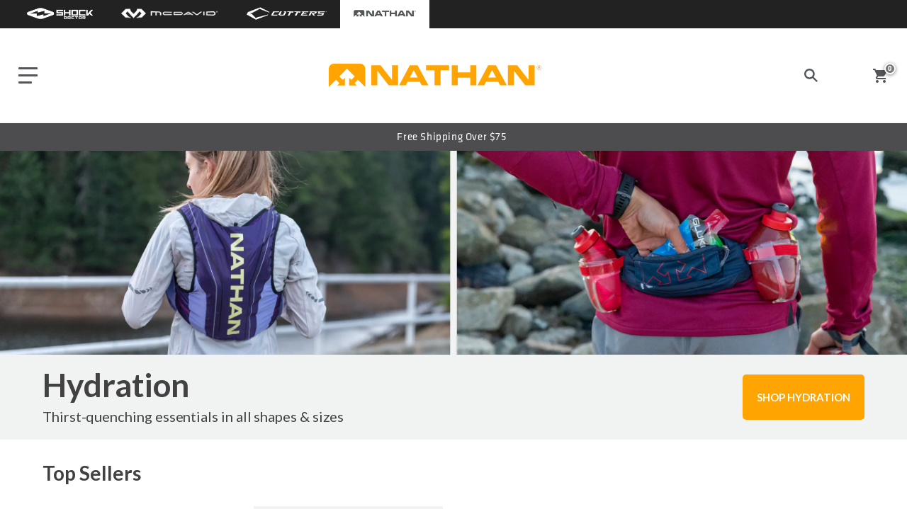

--- FILE ---
content_type: text/html; charset=utf-8
request_url: https://www.unitedsportsbrands.ca/pages/run-essentials
body_size: 37913
content:

















 <!DOCTYPE html>
<html lang="en"> <head> <meta charset="utf-8"> <meta http-equiv="cleartype" content="on"> <!-- Mobile Specific Metas --> <meta name="HandheldFriendly" content="True"> <meta name="MobileOptimized" content="320"> <meta name="viewport" content="width=device-width,initial-scale=1"> <meta name="theme-color" content="#ffffff"> <title>
      Run Essentials | Nathan Sports Canada - USB Canada</title> <link rel="preconnect dns-prefetch" href="https://fonts.shopifycdn.com" /> <link rel="preconnect dns-prefetch" href="https://cdn.shopify.com" /> <link rel="preconnect dns-prefetch" href="https://v.shopify.com" /> <link rel="preconnect dns-prefetch" href="https://cdn.shopifycloud.com" /> <link rel="preconnect dns-prefetch" href="https://productreviews.shopifycdn.com" /> <link rel="stylesheet" href="https://cdnjs.cloudflare.com/ajax/libs/fancybox/3.5.6/jquery.fancybox.css"> <!-- Stylesheets for Turbo 4.1.1 --> <!-- Global brand Meta --> <link href="//www.unitedsportsbrands.ca/cdn/shop/t/15/assets/fontawesome.css?v=69239680808760841101605036237" rel="stylesheet" type="text/css" media="all" /> <link href="//www.unitedsportsbrands.ca/cdn/shop/t/15/assets/styles-na.scss.css?v=63792611241649356301764341797" rel="stylesheet" type="text/css" media="all" /> <link href="//www.unitedsportsbrands.ca/cdn/shop/t/15/assets/dynamic.css?v=74175968598027394251605036663" rel="stylesheet" type="text/css" media="all" /> <script>
      window.lazySizesConfig = window.lazySizesConfig || {};

      lazySizesConfig.expand = 300;
      lazySizesConfig.loadHidden = false;

      /*! lazysizes - v4.1.4 */
      !function(a,b){var c=b(a,a.document);a.lazySizes=c,"object"==typeof module&&module.exports&&(module.exports=c)}(window,function(a,b){"use strict";if(b.getElementsByClassName){var c,d,e=b.documentElement,f=a.Date,g=a.HTMLPictureElement,h="addEventListener",i="getAttribute",j=a[h],k=a.setTimeout,l=a.requestAnimationFrame||k,m=a.requestIdleCallback,n=/^picture$/i,o=["load","error","lazyincluded","_lazyloaded"],p={},q=Array.prototype.forEach,r=function(a,b){return p[b]||(p[b]=new RegExp("(\\s|^)"+b+"(\\s|$)")),p[b].test(a[i]("class")||"")&&p[b]},s=function(a,b){r(a,b)||a.setAttribute("class",(a[i]("class")||"").trim()+" "+b)},t=function(a,b){var c;(c=r(a,b))&&a.setAttribute("class",(a[i]("class")||"").replace(c," "))},u=function(a,b,c){var d=c?h:"removeEventListener";c&&u(a,b),o.forEach(function(c){a[d](c,b)})},v=function(a,d,e,f,g){var h=b.createEvent("Event");return e||(e={}),e.instance=c,h.initEvent(d,!f,!g),h.detail=e,a.dispatchEvent(h),h},w=function(b,c){var e;!g&&(e=a.picturefill||d.pf)?(c&&c.src&&!b[i]("srcset")&&b.setAttribute("srcset",c.src),e({reevaluate:!0,elements:[b]})):c&&c.src&&(b.src=c.src)},x=function(a,b){return(getComputedStyle(a,null)||{})[b]},y=function(a,b,c){for(c=c||a.offsetWidth;c<d.minSize&&b&&!a._lazysizesWidth;)c=b.offsetWidth,b=b.parentNode;return c},z=function(){var a,c,d=[],e=[],f=d,g=function(){var b=f;for(f=d.length?e:d,a=!0,c=!1;b.length;)b.shift()();a=!1},h=function(d,e){a&&!e?d.apply(this,arguments):(f.push(d),c||(c=!0,(b.hidden?k:l)(g)))};return h._lsFlush=g,h}(),A=function(a,b){return b?function(){z(a)}:function(){var b=this,c=arguments;z(function(){a.apply(b,c)})}},B=function(a){var b,c=0,e=d.throttleDelay,g=d.ricTimeout,h=function(){b=!1,c=f.now(),a()},i=m&&g>49?function(){m(h,{timeout:g}),g!==d.ricTimeout&&(g=d.ricTimeout)}:A(function(){k(h)},!0);return function(a){var d;(a=a===!0)&&(g=33),b||(b=!0,d=e-(f.now()-c),0>d&&(d=0),a||9>d?i():k(i,d))}},C=function(a){var b,c,d=99,e=function(){b=null,a()},g=function(){var a=f.now()-c;d>a?k(g,d-a):(m||e)(e)};return function(){c=f.now(),b||(b=k(g,d))}};!function(){var b,c={lazyClass:"lazyload",loadedClass:"lazyloaded",loadingClass:"lazyloading",preloadClass:"lazypreload",errorClass:"lazyerror",autosizesClass:"lazyautosizes",srcAttr:"data-src",srcsetAttr:"data-srcset",sizesAttr:"data-sizes",minSize:40,customMedia:{},init:!0,expFactor:1.5,hFac:.8,loadMode:2,loadHidden:!0,ricTimeout:0,throttleDelay:125};d=a.lazySizesConfig||a.lazysizesConfig||{};for(b in c)b in d||(d[b]=c[b]);a.lazySizesConfig=d,k(function(){d.init&&F()})}();var D=function(){var g,l,m,o,p,y,D,F,G,H,I,J,K,L,M=/^img$/i,N=/^iframe$/i,O="onscroll"in a&&!/(gle|ing)bot/.test(navigator.userAgent),P=0,Q=0,R=0,S=-1,T=function(a){R--,a&&a.target&&u(a.target,T),(!a||0>R||!a.target)&&(R=0)},U=function(a,c){var d,f=a,g="hidden"==x(b.body,"visibility")||"hidden"!=x(a.parentNode,"visibility")&&"hidden"!=x(a,"visibility");for(F-=c,I+=c,G-=c,H+=c;g&&(f=f.offsetParent)&&f!=b.body&&f!=e;)g=(x(f,"opacity")||1)>0,g&&"visible"!=x(f,"overflow")&&(d=f.getBoundingClientRect(),g=H>d.left&&G<d.right&&I>d.top-1&&F<d.bottom+1);return g},V=function(){var a,f,h,j,k,m,n,p,q,r=c.elements;if((o=d.loadMode)&&8>R&&(a=r.length)){f=0,S++,null==K&&("expand"in d||(d.expand=e.clientHeight>500&&e.clientWidth>500?500:370),J=d.expand,K=J*d.expFactor),K>Q&&1>R&&S>2&&o>2&&!b.hidden?(Q=K,S=0):Q=o>1&&S>1&&6>R?J:P;for(;a>f;f++)if(r[f]&&!r[f]._lazyRace)if(O)if((p=r[f][i]("data-expand"))&&(m=1*p)||(m=Q),q!==m&&(y=innerWidth+m*L,D=innerHeight+m,n=-1*m,q=m),h=r[f].getBoundingClientRect(),(I=h.bottom)>=n&&(F=h.top)<=D&&(H=h.right)>=n*L&&(G=h.left)<=y&&(I||H||G||F)&&(d.loadHidden||"hidden"!=x(r[f],"visibility"))&&(l&&3>R&&!p&&(3>o||4>S)||U(r[f],m))){if(ba(r[f]),k=!0,R>9)break}else!k&&l&&!j&&4>R&&4>S&&o>2&&(g[0]||d.preloadAfterLoad)&&(g[0]||!p&&(I||H||G||F||"auto"!=r[f][i](d.sizesAttr)))&&(j=g[0]||r[f]);else ba(r[f]);j&&!k&&ba(j)}},W=B(V),X=function(a){s(a.target,d.loadedClass),t(a.target,d.loadingClass),u(a.target,Z),v(a.target,"lazyloaded")},Y=A(X),Z=function(a){Y({target:a.target})},$=function(a,b){try{a.contentWindow.location.replace(b)}catch(c){a.src=b}},_=function(a){var b,c=a[i](d.srcsetAttr);(b=d.customMedia[a[i]("data-media")||a[i]("media")])&&a.setAttribute("media",b),c&&a.setAttribute("srcset",c)},aa=A(function(a,b,c,e,f){var g,h,j,l,o,p;(o=v(a,"lazybeforeunveil",b)).defaultPrevented||(e&&(c?s(a,d.autosizesClass):a.setAttribute("sizes",e)),h=a[i](d.srcsetAttr),g=a[i](d.srcAttr),f&&(j=a.parentNode,l=j&&n.test(j.nodeName||"")),p=b.firesLoad||"src"in a&&(h||g||l),o={target:a},p&&(u(a,T,!0),clearTimeout(m),m=k(T,2500),s(a,d.loadingClass),u(a,Z,!0)),l&&q.call(j.getElementsByTagName("source"),_),h?a.setAttribute("srcset",h):g&&!l&&(N.test(a.nodeName)?$(a,g):a.src=g),f&&(h||l)&&w(a,{src:g})),a._lazyRace&&delete a._lazyRace,t(a,d.lazyClass),z(function(){(!p||a.complete&&a.naturalWidth>1)&&(p?T(o):R--,X(o))},!0)}),ba=function(a){var b,c=M.test(a.nodeName),e=c&&(a[i](d.sizesAttr)||a[i]("sizes")),f="auto"==e;(!f&&l||!c||!a[i]("src")&&!a.srcset||a.complete||r(a,d.errorClass)||!r(a,d.lazyClass))&&(b=v(a,"lazyunveilread").detail,f&&E.updateElem(a,!0,a.offsetWidth),a._lazyRace=!0,R++,aa(a,b,f,e,c))},ca=function(){if(!l){if(f.now()-p<999)return void k(ca,999);var a=C(function(){d.loadMode=3,W()});l=!0,d.loadMode=3,W(),j("scroll",function(){3==d.loadMode&&(d.loadMode=2),a()},!0)}};return{_:function(){p=f.now(),c.elements=b.getElementsByClassName(d.lazyClass),g=b.getElementsByClassName(d.lazyClass+" "+d.preloadClass),L=d.hFac,j("scroll",W,!0),j("resize",W,!0),a.MutationObserver?new MutationObserver(W).observe(e,{childList:!0,subtree:!0,attributes:!0}):(e[h]("DOMNodeInserted",W,!0),e[h]("DOMAttrModified",W,!0),setInterval(W,999)),j("hashchange",W,!0),["focus","mouseover","click","load","transitionend","animationend","webkitAnimationEnd"].forEach(function(a){b[h](a,W,!0)}),/d$|^c/.test(b.readyState)?ca():(j("load",ca),b[h]("DOMContentLoaded",W),k(ca,2e4)),c.elements.length?(V(),z._lsFlush()):W()},checkElems:W,unveil:ba}}(),E=function(){var a,c=A(function(a,b,c,d){var e,f,g;if(a._lazysizesWidth=d,d+="px",a.setAttribute("sizes",d),n.test(b.nodeName||""))for(e=b.getElementsByTagName("source"),f=0,g=e.length;g>f;f++)e[f].setAttribute("sizes",d);c.detail.dataAttr||w(a,c.detail)}),e=function(a,b,d){var e,f=a.parentNode;f&&(d=y(a,f,d),e=v(a,"lazybeforesizes",{width:d,dataAttr:!!b}),e.defaultPrevented||(d=e.detail.width,d&&d!==a._lazysizesWidth&&c(a,f,e,d)))},f=function(){var b,c=a.length;if(c)for(b=0;c>b;b++)e(a[b])},g=C(f);return{_:function(){a=b.getElementsByClassName(d.autosizesClass),j("resize",g)},checkElems:g,updateElem:e}}(),F=function(){F.i||(F.i=!0,E._(),D._())};return c={cfg:d,autoSizer:E,loader:D,init:F,uP:w,aC:s,rC:t,hC:r,fire:v,gW:y,rAF:z}}});

      /*! lazysizes - v4.1.4 */
      !function(a,b){var c=function(){b(a.lazySizes),a.removeEventListener("lazyunveilread",c,!0)};b=b.bind(null,a,a.document),"object"==typeof module&&module.exports?b(require("lazysizes")):a.lazySizes?c():a.addEventListener("lazyunveilread",c,!0)}(window,function(a,b,c){"use strict";function d(){this.ratioElems=b.getElementsByClassName("lazyaspectratio"),this._setupEvents(),this.processImages()}if(a.addEventListener){var e,f,g,h=Array.prototype.forEach,i=/^picture$/i,j="data-aspectratio",k="img["+j+"]",l=function(b){return a.matchMedia?(l=function(a){return!a||(matchMedia(a)||{}).matches})(b):a.Modernizr&&Modernizr.mq?!b||Modernizr.mq(b):!b},m=c.aC,n=c.rC,o=c.cfg;d.prototype={_setupEvents:function(){var a=this,c=function(b){b.naturalWidth<36?a.addAspectRatio(b,!0):a.removeAspectRatio(b,!0)},d=function(){a.processImages()};b.addEventListener("load",function(a){a.target.getAttribute&&a.target.getAttribute(j)&&c(a.target)},!0),addEventListener("resize",function(){var b,d=function(){h.call(a.ratioElems,c)};return function(){clearTimeout(b),b=setTimeout(d,99)}}()),b.addEventListener("DOMContentLoaded",d),addEventListener("load",d)},processImages:function(a){var c,d;a||(a=b),c="length"in a&&!a.nodeName?a:a.querySelectorAll(k);for(d=0;d<c.length;d++)c[d].naturalWidth>36?this.removeAspectRatio(c[d]):this.addAspectRatio(c[d])},getSelectedRatio:function(a){var b,c,d,e,f,g=a.parentNode;if(g&&i.test(g.nodeName||""))for(d=g.getElementsByTagName("source"),b=0,c=d.length;c>b;b++)if(e=d[b].getAttribute("data-media")||d[b].getAttribute("media"),o.customMedia[e]&&(e=o.customMedia[e]),l(e)){f=d[b].getAttribute(j);break}return f||a.getAttribute(j)||""},parseRatio:function(){var a=/^\s*([+\d\.]+)(\s*[\/x]\s*([+\d\.]+))?\s*$/,b={};return function(c){var d;return!b[c]&&(d=c.match(a))&&(d[3]?b[c]=d[1]/d[3]:b[c]=1*d[1]),b[c]}}(),addAspectRatio:function(b,c){var d,e=b.offsetWidth,f=b.offsetHeight;return c||m(b,"lazyaspectratio"),36>e&&0>=f?void((e||f&&a.console)&&console.log("Define width or height of image, so we can calculate the other dimension")):(d=this.getSelectedRatio(b),d=this.parseRatio(d),void(d&&(e?b.style.height=e/d+"px":b.style.width=f*d+"px")))},removeAspectRatio:function(a){n(a,"lazyaspectratio"),a.style.height="",a.style.width="",a.removeAttribute(j)}},f=function(){g=a.jQuery||a.Zepto||a.shoestring||a.$,g&&g.fn&&!g.fn.imageRatio&&g.fn.filter&&g.fn.add&&g.fn.find?g.fn.imageRatio=function(){return e.processImages(this.find(k).add(this.filter(k))),this}:g=!1},f(),setTimeout(f),e=new d,a.imageRatio=e,"object"==typeof module&&module.exports?module.exports=e:"function"==typeof define&&define.amd&&define(e)}});

        /*! lazysizes - v4.1.5 */
        !function(a,b){var c=function(){b(a.lazySizes),a.removeEventListener("lazyunveilread",c,!0)};b=b.bind(null,a,a.document),"object"==typeof module&&module.exports?b(require("lazysizes")):a.lazySizes?c():a.addEventListener("lazyunveilread",c,!0)}(window,function(a,b,c){"use strict";if(a.addEventListener){var d=/\s+/g,e=/\s*\|\s+|\s+\|\s*/g,f=/^(.+?)(?:\s+\[\s*(.+?)\s*\])(?:\s+\[\s*(.+?)\s*\])?$/,g=/^\s*\(*\s*type\s*:\s*(.+?)\s*\)*\s*$/,h=/\(|\)|'/,i={contain:1,cover:1},j=function(a){var b=c.gW(a,a.parentNode);return(!a._lazysizesWidth||b>a._lazysizesWidth)&&(a._lazysizesWidth=b),a._lazysizesWidth},k=function(a){var b;return b=(getComputedStyle(a)||{getPropertyValue:function(){}}).getPropertyValue("background-size"),!i[b]&&i[a.style.backgroundSize]&&(b=a.style.backgroundSize),b},l=function(a,b){if(b){var c=b.match(g);c&&c[1]?a.setAttribute("type",c[1]):a.setAttribute("media",lazySizesConfig.customMedia[b]||b)}},m=function(a,c,g){var h=b.createElement("picture"),i=c.getAttribute(lazySizesConfig.sizesAttr),j=c.getAttribute("data-ratio"),k=c.getAttribute("data-optimumx");c._lazybgset&&c._lazybgset.parentNode==c&&c.removeChild(c._lazybgset),Object.defineProperty(g,"_lazybgset",{value:c,writable:!0}),Object.defineProperty(c,"_lazybgset",{value:h,writable:!0}),a=a.replace(d," ").split(e),h.style.display="none",g.className=lazySizesConfig.lazyClass,1!=a.length||i||(i="auto"),a.forEach(function(a){var c,d=b.createElement("source");i&&"auto"!=i&&d.setAttribute("sizes",i),(c=a.match(f))?(d.setAttribute(lazySizesConfig.srcsetAttr,c[1]),l(d,c[2]),l(d,c[3])):d.setAttribute(lazySizesConfig.srcsetAttr,a),h.appendChild(d)}),i&&(g.setAttribute(lazySizesConfig.sizesAttr,i),c.removeAttribute(lazySizesConfig.sizesAttr),c.removeAttribute("sizes")),k&&g.setAttribute("data-optimumx",k),j&&g.setAttribute("data-ratio",j),h.appendChild(g),c.appendChild(h)},n=function(a){if(a.target._lazybgset){var b=a.target,d=b._lazybgset,e=b.currentSrc||b.src;if(e){var f=c.fire(d,"bgsetproxy",{src:e,useSrc:h.test(e)?JSON.stringify(e):e});f.defaultPrevented||(d.style.backgroundImage="url("+f.detail.useSrc+")")}b._lazybgsetLoading&&(c.fire(d,"_lazyloaded",{},!1,!0),delete b._lazybgsetLoading)}};addEventListener("lazybeforeunveil",function(a){var d,e,f;!a.defaultPrevented&&(d=a.target.getAttribute("data-bgset"))&&(f=a.target,e=b.createElement("img"),e.alt="",e._lazybgsetLoading=!0,a.detail.firesLoad=!0,m(d,f,e),setTimeout(function(){c.loader.unveil(e),c.rAF(function(){c.fire(e,"_lazyloaded",{},!0,!0),e.complete&&n({target:e})})}))}),b.addEventListener("load",n,!0),a.addEventListener("lazybeforesizes",function(a){if(a.detail.instance==c&&a.target._lazybgset&&a.detail.dataAttr){var b=a.target._lazybgset,d=k(b);i[d]&&(a.target._lazysizesParentFit=d,c.rAF(function(){a.target.setAttribute("data-parent-fit",d),a.target._lazysizesParentFit&&delete a.target._lazysizesParentFit}))}},!0),b.documentElement.addEventListener("lazybeforesizes",function(a){!a.defaultPrevented&&a.target._lazybgset&&a.detail.instance==c&&(a.detail.width=j(a.target._lazybgset))})}});</script> <meta name="description" content="Hydration Thirst-quenching essentials in all shapes &amp;amp; sizes SHOP HYDRATION Hydration Thirst-quenching essentials in all shapes &amp;amp; sizes SHOP HYDRATION Top Sellers Sold out Sold out Sold out Sold out Gear Our most popular running accessories SHOP GEAR Top Sellers Sold out Sold out Sold out Sold out Gear Our most " /> <link rel="shortcut icon" type="image/x-icon" href="//www.unitedsportsbrands.ca/cdn/shop/files/favicon_228x228_61f19140-6fc3-4303-862b-6a14fb1dbddb_180x180.png?v=1614345335"> <link rel="apple-touch-icon" href="//www.unitedsportsbrands.ca/cdn/shop/files/favicon_228x228_61f19140-6fc3-4303-862b-6a14fb1dbddb_180x180.png?v=1614345335"/> <link rel="apple-touch-icon" sizes="57x57" href="//www.unitedsportsbrands.ca/cdn/shop/files/favicon_228x228_61f19140-6fc3-4303-862b-6a14fb1dbddb_57x57.png?v=1614345335"/> <link rel="apple-touch-icon" sizes="60x60" href="//www.unitedsportsbrands.ca/cdn/shop/files/favicon_228x228_61f19140-6fc3-4303-862b-6a14fb1dbddb_60x60.png?v=1614345335"/> <link rel="apple-touch-icon" sizes="72x72" href="//www.unitedsportsbrands.ca/cdn/shop/files/favicon_228x228_61f19140-6fc3-4303-862b-6a14fb1dbddb_72x72.png?v=1614345335"/> <link rel="apple-touch-icon" sizes="76x76" href="//www.unitedsportsbrands.ca/cdn/shop/files/favicon_228x228_61f19140-6fc3-4303-862b-6a14fb1dbddb_76x76.png?v=1614345335"/> <link rel="apple-touch-icon" sizes="114x114" href="//www.unitedsportsbrands.ca/cdn/shop/files/favicon_228x228_61f19140-6fc3-4303-862b-6a14fb1dbddb_114x114.png?v=1614345335"/> <link rel="apple-touch-icon" sizes="180x180" href="//www.unitedsportsbrands.ca/cdn/shop/files/favicon_228x228_61f19140-6fc3-4303-862b-6a14fb1dbddb_180x180.png?v=1614345335"/> <link rel="apple-touch-icon" sizes="228x228" href="//www.unitedsportsbrands.ca/cdn/shop/files/favicon_228x228_61f19140-6fc3-4303-862b-6a14fb1dbddb_228x228.png?v=1614345335"/> <link rel="canonical" href="https://www.unitedsportsbrands.ca/pages/run-essentials" /> <script>window.performance && window.performance.mark && window.performance.mark('shopify.content_for_header.start');</script><meta name="google-site-verification" content="D0pi0LsnpWT5rPzWouQCFqTdJEkVZbCQCUWSqdAPMdc">
<meta id="shopify-digital-wallet" name="shopify-digital-wallet" content="/25539084366/digital_wallets/dialog">
<meta name="shopify-checkout-api-token" content="3985cf9b8f99c8965a1630ede3d461c9">
<meta id="in-context-paypal-metadata" data-shop-id="25539084366" data-venmo-supported="true" data-environment="production" data-locale="en_US" data-paypal-v4="true" data-currency="CAD">
<script async="async" src="/checkouts/internal/preloads.js?locale=en-CA"></script>
<link rel="preconnect" href="https://shop.app" crossorigin="anonymous">
<script async="async" src="https://shop.app/checkouts/internal/preloads.js?locale=en-CA&shop_id=25539084366" crossorigin="anonymous"></script>
<script id="apple-pay-shop-capabilities" type="application/json">{"shopId":25539084366,"countryCode":"US","currencyCode":"CAD","merchantCapabilities":["supports3DS"],"merchantId":"gid:\/\/shopify\/Shop\/25539084366","merchantName":"USB Canada","requiredBillingContactFields":["postalAddress","email","phone"],"requiredShippingContactFields":["postalAddress","email","phone"],"shippingType":"shipping","supportedNetworks":["visa","masterCard","amex","discover","elo","jcb"],"total":{"type":"pending","label":"USB Canada","amount":"1.00"},"shopifyPaymentsEnabled":true,"supportsSubscriptions":true}</script>
<script id="shopify-features" type="application/json">{"accessToken":"3985cf9b8f99c8965a1630ede3d461c9","betas":["rich-media-storefront-analytics"],"domain":"www.unitedsportsbrands.ca","predictiveSearch":true,"shopId":25539084366,"locale":"en"}</script>
<script>var Shopify = Shopify || {};
Shopify.shop = "usb-ca.myshopify.com";
Shopify.locale = "en";
Shopify.currency = {"active":"CAD","rate":"1.0"};
Shopify.country = "CA";
Shopify.theme = {"name":"PROD | CA | RG - Fixes - 10nov2020","id":83522781262,"schema_name":"Turbo","schema_version":"4.1.1","theme_store_id":null,"role":"main"};
Shopify.theme.handle = "null";
Shopify.theme.style = {"id":null,"handle":null};
Shopify.cdnHost = "www.unitedsportsbrands.ca/cdn";
Shopify.routes = Shopify.routes || {};
Shopify.routes.root = "/";</script>
<script type="module">!function(o){(o.Shopify=o.Shopify||{}).modules=!0}(window);</script>
<script>!function(o){function n(){var o=[];function n(){o.push(Array.prototype.slice.apply(arguments))}return n.q=o,n}var t=o.Shopify=o.Shopify||{};t.loadFeatures=n(),t.autoloadFeatures=n()}(window);</script>
<script>
  window.ShopifyPay = window.ShopifyPay || {};
  window.ShopifyPay.apiHost = "shop.app\/pay";
  window.ShopifyPay.redirectState = null;
</script>
<script id="shop-js-analytics" type="application/json">{"pageType":"page"}</script>
<script defer="defer" async type="module" src="//www.unitedsportsbrands.ca/cdn/shopifycloud/shop-js/modules/v2/client.init-shop-cart-sync_BApSsMSl.en.esm.js"></script>
<script defer="defer" async type="module" src="//www.unitedsportsbrands.ca/cdn/shopifycloud/shop-js/modules/v2/chunk.common_CBoos6YZ.esm.js"></script>
<script type="module">
  await import("//www.unitedsportsbrands.ca/cdn/shopifycloud/shop-js/modules/v2/client.init-shop-cart-sync_BApSsMSl.en.esm.js");
await import("//www.unitedsportsbrands.ca/cdn/shopifycloud/shop-js/modules/v2/chunk.common_CBoos6YZ.esm.js");

  window.Shopify.SignInWithShop?.initShopCartSync?.({"fedCMEnabled":true,"windoidEnabled":true});

</script>
<script>
  window.Shopify = window.Shopify || {};
  if (!window.Shopify.featureAssets) window.Shopify.featureAssets = {};
  window.Shopify.featureAssets['shop-js'] = {"shop-cart-sync":["modules/v2/client.shop-cart-sync_DJczDl9f.en.esm.js","modules/v2/chunk.common_CBoos6YZ.esm.js"],"init-fed-cm":["modules/v2/client.init-fed-cm_BzwGC0Wi.en.esm.js","modules/v2/chunk.common_CBoos6YZ.esm.js"],"init-windoid":["modules/v2/client.init-windoid_BS26ThXS.en.esm.js","modules/v2/chunk.common_CBoos6YZ.esm.js"],"shop-cash-offers":["modules/v2/client.shop-cash-offers_DthCPNIO.en.esm.js","modules/v2/chunk.common_CBoos6YZ.esm.js","modules/v2/chunk.modal_Bu1hFZFC.esm.js"],"shop-button":["modules/v2/client.shop-button_D_JX508o.en.esm.js","modules/v2/chunk.common_CBoos6YZ.esm.js"],"init-shop-email-lookup-coordinator":["modules/v2/client.init-shop-email-lookup-coordinator_DFwWcvrS.en.esm.js","modules/v2/chunk.common_CBoos6YZ.esm.js"],"shop-toast-manager":["modules/v2/client.shop-toast-manager_tEhgP2F9.en.esm.js","modules/v2/chunk.common_CBoos6YZ.esm.js"],"shop-login-button":["modules/v2/client.shop-login-button_DwLgFT0K.en.esm.js","modules/v2/chunk.common_CBoos6YZ.esm.js","modules/v2/chunk.modal_Bu1hFZFC.esm.js"],"avatar":["modules/v2/client.avatar_BTnouDA3.en.esm.js"],"init-shop-cart-sync":["modules/v2/client.init-shop-cart-sync_BApSsMSl.en.esm.js","modules/v2/chunk.common_CBoos6YZ.esm.js"],"pay-button":["modules/v2/client.pay-button_BuNmcIr_.en.esm.js","modules/v2/chunk.common_CBoos6YZ.esm.js"],"init-shop-for-new-customer-accounts":["modules/v2/client.init-shop-for-new-customer-accounts_DrjXSI53.en.esm.js","modules/v2/client.shop-login-button_DwLgFT0K.en.esm.js","modules/v2/chunk.common_CBoos6YZ.esm.js","modules/v2/chunk.modal_Bu1hFZFC.esm.js"],"init-customer-accounts-sign-up":["modules/v2/client.init-customer-accounts-sign-up_TlVCiykN.en.esm.js","modules/v2/client.shop-login-button_DwLgFT0K.en.esm.js","modules/v2/chunk.common_CBoos6YZ.esm.js","modules/v2/chunk.modal_Bu1hFZFC.esm.js"],"shop-follow-button":["modules/v2/client.shop-follow-button_C5D3XtBb.en.esm.js","modules/v2/chunk.common_CBoos6YZ.esm.js","modules/v2/chunk.modal_Bu1hFZFC.esm.js"],"checkout-modal":["modules/v2/client.checkout-modal_8TC_1FUY.en.esm.js","modules/v2/chunk.common_CBoos6YZ.esm.js","modules/v2/chunk.modal_Bu1hFZFC.esm.js"],"init-customer-accounts":["modules/v2/client.init-customer-accounts_C0Oh2ljF.en.esm.js","modules/v2/client.shop-login-button_DwLgFT0K.en.esm.js","modules/v2/chunk.common_CBoos6YZ.esm.js","modules/v2/chunk.modal_Bu1hFZFC.esm.js"],"lead-capture":["modules/v2/client.lead-capture_Cq0gfm7I.en.esm.js","modules/v2/chunk.common_CBoos6YZ.esm.js","modules/v2/chunk.modal_Bu1hFZFC.esm.js"],"shop-login":["modules/v2/client.shop-login_BmtnoEUo.en.esm.js","modules/v2/chunk.common_CBoos6YZ.esm.js","modules/v2/chunk.modal_Bu1hFZFC.esm.js"],"payment-terms":["modules/v2/client.payment-terms_BHOWV7U_.en.esm.js","modules/v2/chunk.common_CBoos6YZ.esm.js","modules/v2/chunk.modal_Bu1hFZFC.esm.js"]};
</script>
<script>(function() {
  var isLoaded = false;
  function asyncLoad() {
    if (isLoaded) return;
    isLoaded = true;
    var urls = ["https:\/\/app.kiwisizing.com\/web\/js\/dist\/kiwiSizing\/plugin\/SizingPlugin.prod.js?v=330\u0026shop=usb-ca.myshopify.com","https:\/\/cdn.shopify.com\/s\/files\/1\/0255\/3908\/4366\/t\/8\/assets\/gtranslate.js?1943\u0026shop=usb-ca.myshopify.com","https:\/\/d23dclunsivw3h.cloudfront.net\/redirect-app.js?shop=usb-ca.myshopify.com","https:\/\/www.pxucdn.com\/apps\/uso.js?shop=usb-ca.myshopify.com","\/\/cdn.shopify.com\/proxy\/d6d47cd43f9b3c3451446a9000d47ae56b6845f6702b48e855588b70203216a7\/rebolt.webcontrive.com\/theme_files\/only_style.php?shop=usb-ca.myshopify.com\u0026sp-cache-control=cHVibGljLCBtYXgtYWdlPTkwMA","https:\/\/cdn.verifypass.com\/seller\/launcher.js?shop=usb-ca.myshopify.com","https:\/\/cdn1.stamped.io\/files\/widget.min.js?shop=usb-ca.myshopify.com","https:\/\/static.klaviyo.com\/onsite\/js\/HCAVe9\/klaviyo.js?company_id=HCAVe9\u0026shop=usb-ca.myshopify.com","https:\/\/na.shgcdn3.com\/pixel-collector.js?shop=usb-ca.myshopify.com"];
    for (var i = 0; i <urls.length; i++) {
      var s = document.createElement('script');
      s.type = 'text/javascript';
      s.async = true;
      s.src = urls[i];
      var x = document.getElementsByTagName('script')[0];
      x.parentNode.insertBefore(s, x);
    }
  };
  if(window.attachEvent) {
    window.attachEvent('onload', asyncLoad);
  } else {
    window.addEventListener('load', asyncLoad, false);
  }
})();</script>
<script id="__st">var __st={"a":25539084366,"offset":-28800,"reqid":"a1a8674d-8e1b-4fd3-a6dd-79237630d3b0-1768899530","pageurl":"www.unitedsportsbrands.ca\/pages\/run-essentials","s":"pages-79649996878","u":"82f53fcae3bc","p":"page","rtyp":"page","rid":79649996878};</script>
<script>window.ShopifyPaypalV4VisibilityTracking = true;</script>
<script id="captcha-bootstrap">!function(){'use strict';const t='contact',e='account',n='new_comment',o=[[t,t],['blogs',n],['comments',n],[t,'customer']],c=[[e,'customer_login'],[e,'guest_login'],[e,'recover_customer_password'],[e,'create_customer']],r=t=>t.map((([t,e])=>`form[action*='/${t}']:not([data-nocaptcha='true']) input[name='form_type'][value='${e}']`)).join(','),a=t=>()=>t?[...document.querySelectorAll(t)].map((t=>t.form)):[];function s(){const t=[...o],e=r(t);return a(e)}const i='password',u='form_key',d=['recaptcha-v3-token','g-recaptcha-response','h-captcha-response',i],f=()=>{try{return window.sessionStorage}catch{return}},m='__shopify_v',_=t=>t.elements[u];function p(t,e,n=!1){try{const o=window.sessionStorage,c=JSON.parse(o.getItem(e)),{data:r}=function(t){const{data:e,action:n}=t;return t[m]||n?{data:e,action:n}:{data:t,action:n}}(c);for(const[e,n]of Object.entries(r))t.elements[e]&&(t.elements[e].value=n);n&&o.removeItem(e)}catch(o){console.error('form repopulation failed',{error:o})}}const l='form_type',E='cptcha';function T(t){t.dataset[E]=!0}const w=window,h=w.document,L='Shopify',v='ce_forms',y='captcha';let A=!1;((t,e)=>{const n=(g='f06e6c50-85a8-45c8-87d0-21a2b65856fe',I='https://cdn.shopify.com/shopifycloud/storefront-forms-hcaptcha/ce_storefront_forms_captcha_hcaptcha.v1.5.2.iife.js',D={infoText:'Protected by hCaptcha',privacyText:'Privacy',termsText:'Terms'},(t,e,n)=>{const o=w[L][v],c=o.bindForm;if(c)return c(t,g,e,D).then(n);var r;o.q.push([[t,g,e,D],n]),r=I,A||(h.body.append(Object.assign(h.createElement('script'),{id:'captcha-provider',async:!0,src:r})),A=!0)});var g,I,D;w[L]=w[L]||{},w[L][v]=w[L][v]||{},w[L][v].q=[],w[L][y]=w[L][y]||{},w[L][y].protect=function(t,e){n(t,void 0,e),T(t)},Object.freeze(w[L][y]),function(t,e,n,w,h,L){const[v,y,A,g]=function(t,e,n){const i=e?o:[],u=t?c:[],d=[...i,...u],f=r(d),m=r(i),_=r(d.filter((([t,e])=>n.includes(e))));return[a(f),a(m),a(_),s()]}(w,h,L),I=t=>{const e=t.target;return e instanceof HTMLFormElement?e:e&&e.form},D=t=>v().includes(t);t.addEventListener('submit',(t=>{const e=I(t);if(!e)return;const n=D(e)&&!e.dataset.hcaptchaBound&&!e.dataset.recaptchaBound,o=_(e),c=g().includes(e)&&(!o||!o.value);(n||c)&&t.preventDefault(),c&&!n&&(function(t){try{if(!f())return;!function(t){const e=f();if(!e)return;const n=_(t);if(!n)return;const o=n.value;o&&e.removeItem(o)}(t);const e=Array.from(Array(32),(()=>Math.random().toString(36)[2])).join('');!function(t,e){_(t)||t.append(Object.assign(document.createElement('input'),{type:'hidden',name:u})),t.elements[u].value=e}(t,e),function(t,e){const n=f();if(!n)return;const o=[...t.querySelectorAll(`input[type='${i}']`)].map((({name:t})=>t)),c=[...d,...o],r={};for(const[a,s]of new FormData(t).entries())c.includes(a)||(r[a]=s);n.setItem(e,JSON.stringify({[m]:1,action:t.action,data:r}))}(t,e)}catch(e){console.error('failed to persist form',e)}}(e),e.submit())}));const S=(t,e)=>{t&&!t.dataset[E]&&(n(t,e.some((e=>e===t))),T(t))};for(const o of['focusin','change'])t.addEventListener(o,(t=>{const e=I(t);D(e)&&S(e,y())}));const B=e.get('form_key'),M=e.get(l),P=B&&M;t.addEventListener('DOMContentLoaded',(()=>{const t=y();if(P)for(const e of t)e.elements[l].value===M&&p(e,B);[...new Set([...A(),...v().filter((t=>'true'===t.dataset.shopifyCaptcha))])].forEach((e=>S(e,t)))}))}(h,new URLSearchParams(w.location.search),n,t,e,['guest_login'])})(!0,!0)}();</script>
<script integrity="sha256-4kQ18oKyAcykRKYeNunJcIwy7WH5gtpwJnB7kiuLZ1E=" data-source-attribution="shopify.loadfeatures" defer="defer" src="//www.unitedsportsbrands.ca/cdn/shopifycloud/storefront/assets/storefront/load_feature-a0a9edcb.js" crossorigin="anonymous"></script>
<script crossorigin="anonymous" defer="defer" src="//www.unitedsportsbrands.ca/cdn/shopifycloud/storefront/assets/shopify_pay/storefront-65b4c6d7.js?v=20250812"></script>
<script data-source-attribution="shopify.dynamic_checkout.dynamic.init">var Shopify=Shopify||{};Shopify.PaymentButton=Shopify.PaymentButton||{isStorefrontPortableWallets:!0,init:function(){window.Shopify.PaymentButton.init=function(){};var t=document.createElement("script");t.src="https://www.unitedsportsbrands.ca/cdn/shopifycloud/portable-wallets/latest/portable-wallets.en.js",t.type="module",document.head.appendChild(t)}};
</script>
<script data-source-attribution="shopify.dynamic_checkout.buyer_consent">
  function portableWalletsHideBuyerConsent(e){var t=document.getElementById("shopify-buyer-consent"),n=document.getElementById("shopify-subscription-policy-button");t&&n&&(t.classList.add("hidden"),t.setAttribute("aria-hidden","true"),n.removeEventListener("click",e))}function portableWalletsShowBuyerConsent(e){var t=document.getElementById("shopify-buyer-consent"),n=document.getElementById("shopify-subscription-policy-button");t&&n&&(t.classList.remove("hidden"),t.removeAttribute("aria-hidden"),n.addEventListener("click",e))}window.Shopify?.PaymentButton&&(window.Shopify.PaymentButton.hideBuyerConsent=portableWalletsHideBuyerConsent,window.Shopify.PaymentButton.showBuyerConsent=portableWalletsShowBuyerConsent);
</script>
<script data-source-attribution="shopify.dynamic_checkout.cart.bootstrap">document.addEventListener("DOMContentLoaded",(function(){function t(){return document.querySelector("shopify-accelerated-checkout-cart, shopify-accelerated-checkout")}if(t())Shopify.PaymentButton.init();else{new MutationObserver((function(e,n){t()&&(Shopify.PaymentButton.init(),n.disconnect())})).observe(document.body,{childList:!0,subtree:!0})}}));
</script>
<link id="shopify-accelerated-checkout-styles" rel="stylesheet" media="screen" href="https://www.unitedsportsbrands.ca/cdn/shopifycloud/portable-wallets/latest/accelerated-checkout-backwards-compat.css" crossorigin="anonymous">
<style id="shopify-accelerated-checkout-cart">
        #shopify-buyer-consent {
  margin-top: 1em;
  display: inline-block;
  width: 100%;
}

#shopify-buyer-consent.hidden {
  display: none;
}

#shopify-subscription-policy-button {
  background: none;
  border: none;
  padding: 0;
  text-decoration: underline;
  font-size: inherit;
  cursor: pointer;
}

#shopify-subscription-policy-button::before {
  box-shadow: none;
}

      </style>

<script>window.performance && window.performance.mark && window.performance.mark('shopify.content_for_header.end');</script> <script type="text/javascript">
    window.__shgProducts = window.__shgProducts || {};
    
      
      
        window.__shgProducts["nathan-super-5k-smartphone-armband"] = {"id":3969981808718,"title":"Super 5K Smartphone Armband","handle":"nathan-super-5k-smartphone-armband","description":"\u003cdiv\u003e\n\u003cp class=\"sc-bQQHgq kVCvMH\"\u003eThe Super 5K Smartphone Armband is the best ultra-lightweight, water resistant, adjustable armband and perfect for a run, walk or bike ride of any length.\u003c\/p\u003e\n\u003c\/div\u003e\n\u003cdiv\u003e\n\u003cul class=\"sc-coTZgP bVDdpa\"\u003e\n\u003cli class=\"sc-hTgGLG hxkqvA\"\u003eArm Band Size: One Size Fits Most (9 in - 15 in)\u003c\/li\u003e\n\u003cli class=\"sc-hTgGLG hxkqvA\"\u003eComfort-fit for smooth feel on skin\u003c\/li\u003e\n\u003cli class=\"sc-hTgGLG hxkqvA\"\u003eReflective hits for visibility under low-light conditions\u003c\/li\u003e\n\u003cli class=\"sc-hTgGLG hxkqvA\"\u003eUltra-lightweight, water-resistant neoprene keeps many types of phones or music devices protected\u003c\/li\u003e\n\u003cli class=\"sc-hTgGLG hxkqvA\"\u003eDimensions: 6.5 in Height x 17 in Width\u003c\/li\u003e\n\u003cli class=\"sc-hTgGLG hxkqvA\"\u003ePocket: 6 in Height x 3 in Width\u003c\/li\u003e\n\u003c\/ul\u003e\n\u003c\/div\u003e","published_at":"2019-04-09T16:08:24-07:00","created_at":"2019-07-16T21:57:33-07:00","vendor":"Nathan","type":"Gear","tags":["5K","Arm Bands","Color:Black","Color:Purple","NS","NS4923","One Size Fits Most","Super 5K"],"price":3000,"price_min":3000,"price_max":3000,"available":true,"price_varies":false,"compare_at_price":null,"compare_at_price_min":0,"compare_at_price_max":0,"compare_at_price_varies":false,"variants":[{"id":31802137247822,"title":"Beetroot Purple\/Carribean Sea \/ OSFM","option1":"Beetroot Purple\/Carribean Sea","option2":"OSFM","option3":null,"sku":"NS4923-0520-00","requires_shipping":true,"taxable":true,"featured_image":{"id":30182364840014,"product_id":3969981808718,"position":5,"created_at":"2023-03-02T11:00:59-08:00","updated_at":"2023-03-02T11:03:20-08:00","alt":null,"width":1500,"height":2000,"src":"\/\/www.unitedsportsbrands.ca\/cdn\/shop\/products\/NS4923-0520_Super5k_hero.jpg?v=1677783800","variant_ids":[31802137247822]},"available":false,"name":"Super 5K Smartphone Armband - Beetroot Purple\/Carribean Sea \/ OSFM","public_title":"Beetroot Purple\/Carribean Sea \/ OSFM","options":["Beetroot Purple\/Carribean Sea","OSFM"],"price":3000,"weight":0,"compare_at_price":null,"inventory_management":"shopify","barcode":"717064930609","featured_media":{"alt":null,"id":22542366343246,"position":5,"preview_image":{"aspect_ratio":0.75,"height":2000,"width":1500,"src":"\/\/www.unitedsportsbrands.ca\/cdn\/shop\/products\/NS4923-0520_Super5k_hero.jpg?v=1677783800"}},"requires_selling_plan":false,"selling_plan_allocations":[],"quantity_rule":{"min":1,"max":null,"increment":1}},{"id":29480398192718,"title":"Black\/Sulfur Spring \/ OSFM","option1":"Black\/Sulfur Spring","option2":"OSFM","option3":null,"sku":"NS4923-0031-00","requires_shipping":true,"taxable":true,"featured_image":{"id":30182364282958,"product_id":3969981808718,"position":6,"created_at":"2023-03-02T11:00:41-08:00","updated_at":"2023-03-02T11:03:20-08:00","alt":null,"width":1500,"height":2000,"src":"\/\/www.unitedsportsbrands.ca\/cdn\/shop\/products\/NS4923-0031_Super5K_hero.jpg?v=1677783800","variant_ids":[29480398192718]},"available":true,"name":"Super 5K Smartphone Armband - Black\/Sulfur Spring \/ OSFM","public_title":"Black\/Sulfur Spring \/ OSFM","options":["Black\/Sulfur Spring","OSFM"],"price":3000,"weight":0,"compare_at_price":null,"inventory_management":"shopify","barcode":"717064903764","featured_media":{"alt":null,"id":22542365818958,"position":6,"preview_image":{"aspect_ratio":0.75,"height":2000,"width":1500,"src":"\/\/www.unitedsportsbrands.ca\/cdn\/shop\/products\/NS4923-0031_Super5K_hero.jpg?v=1677783800"}},"requires_selling_plan":false,"selling_plan_allocations":[],"quantity_rule":{"min":1,"max":null,"increment":1}},{"id":29480398225486,"title":"Very Berry \/ OSFM","option1":"Very Berry","option2":"OSFM","option3":null,"sku":"NS4923-0215-00","requires_shipping":true,"taxable":true,"featured_image":{"id":30182364512334,"product_id":3969981808718,"position":7,"created_at":"2023-03-02T11:00:52-08:00","updated_at":"2023-03-02T11:04:58-08:00","alt":null,"width":1500,"height":2000,"src":"\/\/www.unitedsportsbrands.ca\/cdn\/shop\/products\/NS4923-0215_Super5k_hero.jpg?v=1677783898","variant_ids":[29480398225486]},"available":false,"name":"Super 5K Smartphone Armband - Very Berry \/ OSFM","public_title":"Very Berry \/ OSFM","options":["Very Berry","OSFM"],"price":3000,"weight":0,"compare_at_price":null,"inventory_management":"shopify","barcode":"717064914708","featured_media":{"alt":null,"id":22542366015566,"position":7,"preview_image":{"aspect_ratio":0.75,"height":2000,"width":1500,"src":"\/\/www.unitedsportsbrands.ca\/cdn\/shop\/products\/NS4923-0215_Super5k_hero.jpg?v=1677783898"}},"requires_selling_plan":false,"selling_plan_allocations":[],"quantity_rule":{"min":1,"max":null,"increment":1}},{"id":40195576397902,"title":"Deep Blue\/Safety Yellow \/ OSFM","option1":"Deep Blue\/Safety Yellow","option2":"OSFM","option3":null,"sku":"NS4923-60270-OSFM","requires_shipping":true,"taxable":true,"featured_image":{"id":30182366707790,"product_id":3969981808718,"position":1,"created_at":"2023-03-02T11:03:10-08:00","updated_at":"2023-03-02T11:03:20-08:00","alt":null,"width":1500,"height":2000,"src":"\/\/www.unitedsportsbrands.ca\/cdn\/shop\/products\/NS4923-60270_Super5K_hero.jpg?v=1677783800","variant_ids":[40195576397902]},"available":true,"name":"Super 5K Smartphone Armband - Deep Blue\/Safety Yellow \/ OSFM","public_title":"Deep Blue\/Safety Yellow \/ OSFM","options":["Deep Blue\/Safety Yellow","OSFM"],"price":3000,"weight":0,"compare_at_price":null,"inventory_management":"shopify","barcode":"717064965526","featured_media":{"alt":null,"id":22542368309326,"position":1,"preview_image":{"aspect_ratio":0.75,"height":2000,"width":1500,"src":"\/\/www.unitedsportsbrands.ca\/cdn\/shop\/products\/NS4923-60270_Super5K_hero.jpg?v=1677783800"}},"requires_selling_plan":false,"selling_plan_allocations":[],"quantity_rule":{"min":1,"max":null,"increment":1}},{"id":29480398159950,"title":"Black\/Cockatoo \/ OSFM","option1":"Black\/Cockatoo","option2":"OSFM","option3":null,"sku":"NS4923-0021-00","requires_shipping":true,"taxable":true,"featured_image":{"id":12002230304846,"product_id":3969981808718,"position":8,"created_at":"2019-07-16T21:57:40-07:00","updated_at":"2023-03-02T11:04:58-08:00","alt":null,"width":767,"height":708,"src":"\/\/www.unitedsportsbrands.ca\/cdn\/shop\/products\/NS4923-0021-00_1.png?v=1677783898","variant_ids":[29480398159950]},"available":false,"name":"Super 5K Smartphone Armband - Black\/Cockatoo \/ OSFM","public_title":"Black\/Cockatoo \/ OSFM","options":["Black\/Cockatoo","OSFM"],"price":3000,"weight":0,"compare_at_price":null,"inventory_management":"shopify","barcode":"717064915972","featured_media":{"alt":null,"id":1308336422990,"position":8,"preview_image":{"aspect_ratio":1.083,"height":708,"width":767,"src":"\/\/www.unitedsportsbrands.ca\/cdn\/shop\/products\/NS4923-0021-00_1.png?v=1677783898"}},"requires_selling_plan":false,"selling_plan_allocations":[],"quantity_rule":{"min":1,"max":null,"increment":1}}],"images":["\/\/www.unitedsportsbrands.ca\/cdn\/shop\/products\/NS4923-60270_Super5K_hero.jpg?v=1677783800","\/\/www.unitedsportsbrands.ca\/cdn\/shop\/products\/NS4923-60270_Super5K_onBody-1.jpg?v=1677783800","\/\/www.unitedsportsbrands.ca\/cdn\/shop\/products\/NS4923-60270_Super5K_back.jpg?v=1677783800","\/\/www.unitedsportsbrands.ca\/cdn\/shop\/products\/NS4923-60270_Super5K_detail-1.jpg?v=1677783800","\/\/www.unitedsportsbrands.ca\/cdn\/shop\/products\/NS4923-0520_Super5k_hero.jpg?v=1677783800","\/\/www.unitedsportsbrands.ca\/cdn\/shop\/products\/NS4923-0031_Super5K_hero.jpg?v=1677783800","\/\/www.unitedsportsbrands.ca\/cdn\/shop\/products\/NS4923-0215_Super5k_hero.jpg?v=1677783898","\/\/www.unitedsportsbrands.ca\/cdn\/shop\/products\/NS4923-0021-00_1.png?v=1677783898"],"featured_image":"\/\/www.unitedsportsbrands.ca\/cdn\/shop\/products\/NS4923-60270_Super5K_hero.jpg?v=1677783800","options":["Color","Size"],"media":[{"alt":null,"id":22542368309326,"position":1,"preview_image":{"aspect_ratio":0.75,"height":2000,"width":1500,"src":"\/\/www.unitedsportsbrands.ca\/cdn\/shop\/products\/NS4923-60270_Super5K_hero.jpg?v=1677783800"},"aspect_ratio":0.75,"height":2000,"media_type":"image","src":"\/\/www.unitedsportsbrands.ca\/cdn\/shop\/products\/NS4923-60270_Super5K_hero.jpg?v=1677783800","width":1500},{"alt":null,"id":22542368342094,"position":2,"preview_image":{"aspect_ratio":0.75,"height":2000,"width":1500,"src":"\/\/www.unitedsportsbrands.ca\/cdn\/shop\/products\/NS4923-60270_Super5K_onBody-1.jpg?v=1677783800"},"aspect_ratio":0.75,"height":2000,"media_type":"image","src":"\/\/www.unitedsportsbrands.ca\/cdn\/shop\/products\/NS4923-60270_Super5K_onBody-1.jpg?v=1677783800","width":1500},{"alt":null,"id":22542368243790,"position":3,"preview_image":{"aspect_ratio":0.75,"height":2000,"width":1500,"src":"\/\/www.unitedsportsbrands.ca\/cdn\/shop\/products\/NS4923-60270_Super5K_back.jpg?v=1677783800"},"aspect_ratio":0.75,"height":2000,"media_type":"image","src":"\/\/www.unitedsportsbrands.ca\/cdn\/shop\/products\/NS4923-60270_Super5K_back.jpg?v=1677783800","width":1500},{"alt":null,"id":22542368276558,"position":4,"preview_image":{"aspect_ratio":0.75,"height":2000,"width":1500,"src":"\/\/www.unitedsportsbrands.ca\/cdn\/shop\/products\/NS4923-60270_Super5K_detail-1.jpg?v=1677783800"},"aspect_ratio":0.75,"height":2000,"media_type":"image","src":"\/\/www.unitedsportsbrands.ca\/cdn\/shop\/products\/NS4923-60270_Super5K_detail-1.jpg?v=1677783800","width":1500},{"alt":null,"id":22542366343246,"position":5,"preview_image":{"aspect_ratio":0.75,"height":2000,"width":1500,"src":"\/\/www.unitedsportsbrands.ca\/cdn\/shop\/products\/NS4923-0520_Super5k_hero.jpg?v=1677783800"},"aspect_ratio":0.75,"height":2000,"media_type":"image","src":"\/\/www.unitedsportsbrands.ca\/cdn\/shop\/products\/NS4923-0520_Super5k_hero.jpg?v=1677783800","width":1500},{"alt":null,"id":22542365818958,"position":6,"preview_image":{"aspect_ratio":0.75,"height":2000,"width":1500,"src":"\/\/www.unitedsportsbrands.ca\/cdn\/shop\/products\/NS4923-0031_Super5K_hero.jpg?v=1677783800"},"aspect_ratio":0.75,"height":2000,"media_type":"image","src":"\/\/www.unitedsportsbrands.ca\/cdn\/shop\/products\/NS4923-0031_Super5K_hero.jpg?v=1677783800","width":1500},{"alt":null,"id":22542366015566,"position":7,"preview_image":{"aspect_ratio":0.75,"height":2000,"width":1500,"src":"\/\/www.unitedsportsbrands.ca\/cdn\/shop\/products\/NS4923-0215_Super5k_hero.jpg?v=1677783898"},"aspect_ratio":0.75,"height":2000,"media_type":"image","src":"\/\/www.unitedsportsbrands.ca\/cdn\/shop\/products\/NS4923-0215_Super5k_hero.jpg?v=1677783898","width":1500},{"alt":null,"id":1308336422990,"position":8,"preview_image":{"aspect_ratio":1.083,"height":708,"width":767,"src":"\/\/www.unitedsportsbrands.ca\/cdn\/shop\/products\/NS4923-0021-00_1.png?v=1677783898"},"aspect_ratio":1.083,"height":708,"media_type":"image","src":"\/\/www.unitedsportsbrands.ca\/cdn\/shop\/products\/NS4923-0021-00_1.png?v=1677783898","width":767}],"requires_selling_plan":false,"selling_plan_groups":[],"content":"\u003cdiv\u003e\n\u003cp class=\"sc-bQQHgq kVCvMH\"\u003eThe Super 5K Smartphone Armband is the best ultra-lightweight, water resistant, adjustable armband and perfect for a run, walk or bike ride of any length.\u003c\/p\u003e\n\u003c\/div\u003e\n\u003cdiv\u003e\n\u003cul class=\"sc-coTZgP bVDdpa\"\u003e\n\u003cli class=\"sc-hTgGLG hxkqvA\"\u003eArm Band Size: One Size Fits Most (9 in - 15 in)\u003c\/li\u003e\n\u003cli class=\"sc-hTgGLG hxkqvA\"\u003eComfort-fit for smooth feel on skin\u003c\/li\u003e\n\u003cli class=\"sc-hTgGLG hxkqvA\"\u003eReflective hits for visibility under low-light conditions\u003c\/li\u003e\n\u003cli class=\"sc-hTgGLG hxkqvA\"\u003eUltra-lightweight, water-resistant neoprene keeps many types of phones or music devices protected\u003c\/li\u003e\n\u003cli class=\"sc-hTgGLG hxkqvA\"\u003eDimensions: 6.5 in Height x 17 in Width\u003c\/li\u003e\n\u003cli class=\"sc-hTgGLG hxkqvA\"\u003ePocket: 6 in Height x 3 in Width\u003c\/li\u003e\n\u003c\/ul\u003e\n\u003c\/div\u003e"};
      
    
      
      
    
      
      
        window.__shgProducts["nathan-neutron-fire-rx-runners-headlamp"] = {"id":3969995440206,"title":"Neutron Fire RX Runners' Headlamp","handle":"nathan-neutron-fire-rx-runners-headlamp","description":"\u003cdiv\u003e\n\u003cp class=\"sc-bQQHgq kVCvMH\"\u003eA runner's headlamp features an even more powerful light, 25% brighter now produces 250 lumens of crisp light on roads, trails and paths. This perfect running companion features a USB-rechargeable battery and is made of reflective material and is weather resistant. It also features red, green or blue strobe strips up front to show your style while illuminating you to anyone that comes across your path.\u003c\/p\u003e\n\u003c\/div\u003e\n\u003cdiv\u003e\n\u003cul class=\"sc-coTZgP bVDdpa\"\u003e\n\u003cli class=\"sc-hTgGLG hxkqvA\"\u003e250 Lumens LED spotlight\u003c\/li\u003e\n\u003cli class=\"sc-hTgGLG hxkqvA\"\u003e5 lighting modes: low, medium, high, boost, strobe\u003c\/li\u003e\n\u003cli class=\"sc-hTgGLG hxkqvA\"\u003eBattery: Lithium-ion Polymer Rechargeable via USB\u003c\/li\u003e\n\u003cli class=\"sc-hTgGLG hxkqvA\"\u003eBoost - 250 lumens\u003c\/li\u003e\n\u003cli class=\"sc-hTgGLG hxkqvA\"\u003eHi – 163 lumens\u003c\/li\u003e\n\u003cli class=\"sc-hTgGLG hxkqvA\"\u003eIPX4 Weather-resistant\u003c\/li\u003e\n\u003cli class=\"sc-hTgGLG hxkqvA\"\u003eLED: 250 max Lumen main LED, and two (2) RGB proximity LED’s\u003c\/li\u003e\n\u003cli class=\"sc-hTgGLG hxkqvA\"\u003eLightweight, low-profile runner's headlamp\u003c\/li\u003e\n\u003cli class=\"sc-hTgGLG hxkqvA\"\u003eLow – 33 lumens\u003c\/li\u003e\n\u003cli class=\"sc-hTgGLG hxkqvA\"\u003eMed – 100 lumens\u003c\/li\u003e\n\u003cli class=\"sc-hTgGLG hxkqvA\"\u003eRechargeable Lithium-Ion Polymer Battery\u003c\/li\u003e\n\u003cli class=\"sc-hTgGLG hxkqvA\"\u003eSide strobes provide RGB Light - Red, Green, and Blue LED options\u003c\/li\u003e\n\u003cli class=\"sc-hTgGLG hxkqvA\"\u003eStrap provides 360 degrees of reflective visibility in low light conditions\u003c\/li\u003e\n\u003cli class=\"sc-hTgGLG hxkqvA\"\u003eBurn Time: High – 6+ hours Medium – 14+ hours Low - 50+ Hours\u003c\/li\u003e\n\u003c\/ul\u003e\n\u003c\/div\u003e","published_at":"2019-04-09T16:39:10-07:00","created_at":"2019-07-16T22:10:50-07:00","vendor":"Nathan","type":"Safety","tags":["Color:Black","Color:Blue","Color:Green","Color:Red","Headlamps","Neutron Fire","NS","NS5098","See"],"price":8500,"price_min":8500,"price_max":8500,"available":false,"price_varies":false,"compare_at_price":null,"compare_at_price_min":0,"compare_at_price_max":0,"compare_at_price_varies":false,"variants":[{"id":29480571764814,"title":"Black","option1":"Black","option2":null,"option3":null,"sku":"NS5098-0015-00","requires_shipping":true,"taxable":true,"featured_image":{"id":30189213089870,"product_id":3969995440206,"position":1,"created_at":"2023-03-06T16:13:25-08:00","updated_at":"2023-03-06T16:13:30-08:00","alt":null,"width":1500,"height":2000,"src":"\/\/www.unitedsportsbrands.ca\/cdn\/shop\/products\/NS5098-0015_NeutronFireRX_hero.jpg?v=1678148010","variant_ids":[29480571764814]},"available":false,"name":"Neutron Fire RX Runners' Headlamp - Black","public_title":"Black","options":["Black"],"price":8500,"weight":0,"compare_at_price":null,"inventory_management":"shopify","barcode":"717064921607","featured_media":{"alt":null,"id":22549303492686,"position":1,"preview_image":{"aspect_ratio":0.75,"height":2000,"width":1500,"src":"\/\/www.unitedsportsbrands.ca\/cdn\/shop\/products\/NS5098-0015_NeutronFireRX_hero.jpg?v=1678148010"}},"requires_selling_plan":false,"selling_plan_allocations":[],"quantity_rule":{"min":1,"max":null,"increment":1}}],"images":["\/\/www.unitedsportsbrands.ca\/cdn\/shop\/products\/NS5098-0015_NeutronFireRX_hero.jpg?v=1678148010","\/\/www.unitedsportsbrands.ca\/cdn\/shop\/products\/NS5098-0015_NeutronFireRX_3q.jpg?v=1678148010","\/\/www.unitedsportsbrands.ca\/cdn\/shop\/products\/NS5098-0015_NeutronFireRX_detail-1.jpg?v=1678148010","\/\/www.unitedsportsbrands.ca\/cdn\/shop\/products\/NS5098-0015_NeutronFireRX_detail-2.jpg?v=1678148010","\/\/www.unitedsportsbrands.ca\/cdn\/shop\/products\/NS5098-0015_NeutronFireRX_detail-3.jpg?v=1678148010","\/\/www.unitedsportsbrands.ca\/cdn\/shop\/products\/NS5098-0015_NeutronFireRX_detail-4.jpg?v=1678148010","\/\/www.unitedsportsbrands.ca\/cdn\/shop\/products\/NS5098-0015_NeutronFireRX_detail-5.jpg?v=1678148010","\/\/www.unitedsportsbrands.ca\/cdn\/shop\/products\/NS5098-0015_NeutronFireRX_detail-6.jpg?v=1678148010","\/\/www.unitedsportsbrands.ca\/cdn\/shop\/products\/NS5098-0015_NeutronFireRX_detail-7.jpg?v=1678148010"],"featured_image":"\/\/www.unitedsportsbrands.ca\/cdn\/shop\/products\/NS5098-0015_NeutronFireRX_hero.jpg?v=1678148010","options":["Color"],"media":[{"alt":null,"id":22549303492686,"position":1,"preview_image":{"aspect_ratio":0.75,"height":2000,"width":1500,"src":"\/\/www.unitedsportsbrands.ca\/cdn\/shop\/products\/NS5098-0015_NeutronFireRX_hero.jpg?v=1678148010"},"aspect_ratio":0.75,"height":2000,"media_type":"image","src":"\/\/www.unitedsportsbrands.ca\/cdn\/shop\/products\/NS5098-0015_NeutronFireRX_hero.jpg?v=1678148010","width":1500},{"alt":null,"id":22549303197774,"position":2,"preview_image":{"aspect_ratio":0.75,"height":2000,"width":1500,"src":"\/\/www.unitedsportsbrands.ca\/cdn\/shop\/products\/NS5098-0015_NeutronFireRX_3q.jpg?v=1678148010"},"aspect_ratio":0.75,"height":2000,"media_type":"image","src":"\/\/www.unitedsportsbrands.ca\/cdn\/shop\/products\/NS5098-0015_NeutronFireRX_3q.jpg?v=1678148010","width":1500},{"alt":null,"id":22549303230542,"position":3,"preview_image":{"aspect_ratio":0.75,"height":2000,"width":1500,"src":"\/\/www.unitedsportsbrands.ca\/cdn\/shop\/products\/NS5098-0015_NeutronFireRX_detail-1.jpg?v=1678148010"},"aspect_ratio":0.75,"height":2000,"media_type":"image","src":"\/\/www.unitedsportsbrands.ca\/cdn\/shop\/products\/NS5098-0015_NeutronFireRX_detail-1.jpg?v=1678148010","width":1500},{"alt":null,"id":22549303263310,"position":4,"preview_image":{"aspect_ratio":0.75,"height":2000,"width":1500,"src":"\/\/www.unitedsportsbrands.ca\/cdn\/shop\/products\/NS5098-0015_NeutronFireRX_detail-2.jpg?v=1678148010"},"aspect_ratio":0.75,"height":2000,"media_type":"image","src":"\/\/www.unitedsportsbrands.ca\/cdn\/shop\/products\/NS5098-0015_NeutronFireRX_detail-2.jpg?v=1678148010","width":1500},{"alt":null,"id":22549303296078,"position":5,"preview_image":{"aspect_ratio":0.75,"height":2000,"width":1500,"src":"\/\/www.unitedsportsbrands.ca\/cdn\/shop\/products\/NS5098-0015_NeutronFireRX_detail-3.jpg?v=1678148010"},"aspect_ratio":0.75,"height":2000,"media_type":"image","src":"\/\/www.unitedsportsbrands.ca\/cdn\/shop\/products\/NS5098-0015_NeutronFireRX_detail-3.jpg?v=1678148010","width":1500},{"alt":null,"id":22549303328846,"position":6,"preview_image":{"aspect_ratio":0.75,"height":2000,"width":1500,"src":"\/\/www.unitedsportsbrands.ca\/cdn\/shop\/products\/NS5098-0015_NeutronFireRX_detail-4.jpg?v=1678148010"},"aspect_ratio":0.75,"height":2000,"media_type":"image","src":"\/\/www.unitedsportsbrands.ca\/cdn\/shop\/products\/NS5098-0015_NeutronFireRX_detail-4.jpg?v=1678148010","width":1500},{"alt":null,"id":22549303394382,"position":7,"preview_image":{"aspect_ratio":0.75,"height":2000,"width":1500,"src":"\/\/www.unitedsportsbrands.ca\/cdn\/shop\/products\/NS5098-0015_NeutronFireRX_detail-5.jpg?v=1678148010"},"aspect_ratio":0.75,"height":2000,"media_type":"image","src":"\/\/www.unitedsportsbrands.ca\/cdn\/shop\/products\/NS5098-0015_NeutronFireRX_detail-5.jpg?v=1678148010","width":1500},{"alt":null,"id":22549303427150,"position":8,"preview_image":{"aspect_ratio":0.75,"height":2000,"width":1500,"src":"\/\/www.unitedsportsbrands.ca\/cdn\/shop\/products\/NS5098-0015_NeutronFireRX_detail-6.jpg?v=1678148010"},"aspect_ratio":0.75,"height":2000,"media_type":"image","src":"\/\/www.unitedsportsbrands.ca\/cdn\/shop\/products\/NS5098-0015_NeutronFireRX_detail-6.jpg?v=1678148010","width":1500},{"alt":null,"id":22549303459918,"position":9,"preview_image":{"aspect_ratio":0.75,"height":2000,"width":1500,"src":"\/\/www.unitedsportsbrands.ca\/cdn\/shop\/products\/NS5098-0015_NeutronFireRX_detail-7.jpg?v=1678148010"},"aspect_ratio":0.75,"height":2000,"media_type":"image","src":"\/\/www.unitedsportsbrands.ca\/cdn\/shop\/products\/NS5098-0015_NeutronFireRX_detail-7.jpg?v=1678148010","width":1500}],"requires_selling_plan":false,"selling_plan_groups":[],"content":"\u003cdiv\u003e\n\u003cp class=\"sc-bQQHgq kVCvMH\"\u003eA runner's headlamp features an even more powerful light, 25% brighter now produces 250 lumens of crisp light on roads, trails and paths. This perfect running companion features a USB-rechargeable battery and is made of reflective material and is weather resistant. It also features red, green or blue strobe strips up front to show your style while illuminating you to anyone that comes across your path.\u003c\/p\u003e\n\u003c\/div\u003e\n\u003cdiv\u003e\n\u003cul class=\"sc-coTZgP bVDdpa\"\u003e\n\u003cli class=\"sc-hTgGLG hxkqvA\"\u003e250 Lumens LED spotlight\u003c\/li\u003e\n\u003cli class=\"sc-hTgGLG hxkqvA\"\u003e5 lighting modes: low, medium, high, boost, strobe\u003c\/li\u003e\n\u003cli class=\"sc-hTgGLG hxkqvA\"\u003eBattery: Lithium-ion Polymer Rechargeable via USB\u003c\/li\u003e\n\u003cli class=\"sc-hTgGLG hxkqvA\"\u003eBoost - 250 lumens\u003c\/li\u003e\n\u003cli class=\"sc-hTgGLG hxkqvA\"\u003eHi – 163 lumens\u003c\/li\u003e\n\u003cli class=\"sc-hTgGLG hxkqvA\"\u003eIPX4 Weather-resistant\u003c\/li\u003e\n\u003cli class=\"sc-hTgGLG hxkqvA\"\u003eLED: 250 max Lumen main LED, and two (2) RGB proximity LED’s\u003c\/li\u003e\n\u003cli class=\"sc-hTgGLG hxkqvA\"\u003eLightweight, low-profile runner's headlamp\u003c\/li\u003e\n\u003cli class=\"sc-hTgGLG hxkqvA\"\u003eLow – 33 lumens\u003c\/li\u003e\n\u003cli class=\"sc-hTgGLG hxkqvA\"\u003eMed – 100 lumens\u003c\/li\u003e\n\u003cli class=\"sc-hTgGLG hxkqvA\"\u003eRechargeable Lithium-Ion Polymer Battery\u003c\/li\u003e\n\u003cli class=\"sc-hTgGLG hxkqvA\"\u003eSide strobes provide RGB Light - Red, Green, and Blue LED options\u003c\/li\u003e\n\u003cli class=\"sc-hTgGLG hxkqvA\"\u003eStrap provides 360 degrees of reflective visibility in low light conditions\u003c\/li\u003e\n\u003cli class=\"sc-hTgGLG hxkqvA\"\u003eBurn Time: High – 6+ hours Medium – 14+ hours Low - 50+ Hours\u003c\/li\u003e\n\u003c\/ul\u003e\n\u003c\/div\u003e"};
      
    
      
      
        window.__shgProducts["nathan-quickstart-4l-race-pack"] = {"id":3969997766734,"title":"QuickStart 4 Liter Race Pack","handle":"nathan-quickstart-4l-race-pack","description":"\u003cp\u003e\u003cspan\u003eYou don't have to be a marathon runner to have this Quickstart 4L Race Pack but it's the perfect step to becoming one. This 1.5 L hydration bladder pack provides a low-profile, minimalist way to comfortably wear your water and bring along other essential items on your journey.\u003c\/span\u003e\u003cbr\u003e\u003c\/p\u003e\n\u003cul\u003e\n\u003cli\u003e\u003cspan\u003e1.5 L Hydration Bladder Included\u003c\/span\u003e\u003c\/li\u003e\n\u003cli\u003e\u003cspan\u003eFront storage for nutrition and phone - fits most large format smartphones\u003c\/span\u003e\u003c\/li\u003e\n\u003cli\u003e\u003cspan\u003eMain back zippered pocket for extra layers and other running essentials\u003c\/span\u003e\u003c\/li\u003e\n\u003cli\u003e\u003cspan\u003eAdjustable front and side straps for dialing in a perfect fit\u003c\/span\u003e\u003c\/li\u003e\n\u003cli\u003e\u003cspan\u003eSoft perimeter binding prevents chafing\u003c\/span\u003e\u003c\/li\u003e\n\u003cli\u003e\u003cspan\u003eWeight w\/o bladder: 5.5oz \/ 156g\u003c\/span\u003e\u003c\/li\u003e\n\u003cli\u003e\u003cspan\u003eWeight with bladder: 9.5oz \/ 269g\u003c\/span\u003e\u003c\/li\u003e\n\u003cli\u003e\u003cspan\u003eStorage capacity: 244 cu in \/ 4L\u003cbr\u003e\u003c\/span\u003e\u003c\/li\u003e\n\u003c\/ul\u003e\n\u003cp\u003e \u003c\/p\u003e","published_at":"2019-04-09T16:46:09-07:00","created_at":"2019-07-16T22:13:17-07:00","vendor":"Nathan","type":"Hydration","tags":["1.5 L","Color:Black","Color:Blue","Color:Purple","GiftGuide","NS","One Size Fits Most","Packs","Quickstart","TopSeller","Vests and Packs"],"price":12000,"price_min":12000,"price_max":12000,"available":false,"price_varies":false,"compare_at_price":null,"compare_at_price_min":0,"compare_at_price_max":0,"compare_at_price_varies":false,"variants":[{"id":29480600076366,"title":"Black \/ OSFM","option1":"Black","option2":"OSFM","option3":null,"sku":"NS4196-0015-00","requires_shipping":true,"taxable":true,"featured_image":{"id":30182856458318,"product_id":3969997766734,"position":1,"created_at":"2023-03-02T15:16:35-08:00","updated_at":"2023-03-02T15:19:59-08:00","alt":null,"width":1500,"height":2000,"src":"\/\/www.unitedsportsbrands.ca\/cdn\/shop\/products\/NS4196-0015_QuickStart4L_back.jpg?v=1677799199","variant_ids":[29480600076366]},"available":false,"name":"QuickStart 4 Liter Race Pack - Black \/ OSFM","public_title":"Black \/ OSFM","options":["Black","OSFM"],"price":12000,"weight":0,"compare_at_price":null,"inventory_management":"shopify","barcode":"717064924066","featured_media":{"alt":null,"id":22542864678990,"position":1,"preview_image":{"aspect_ratio":0.75,"height":2000,"width":1500,"src":"\/\/www.unitedsportsbrands.ca\/cdn\/shop\/products\/NS4196-0015_QuickStart4L_back.jpg?v=1677799199"}},"requires_selling_plan":false,"selling_plan_allocations":[],"quantity_rule":{"min":1,"max":null,"increment":1}},{"id":39293489840206,"title":"Black\/Metallic Gold \/ OSFM","option1":"Black\/Metallic Gold","option2":"OSFM","option3":null,"sku":"NS4196-00006-OSFM","requires_shipping":true,"taxable":true,"featured_image":{"id":30182857179214,"product_id":3969997766734,"position":3,"created_at":"2023-03-02T15:16:50-08:00","updated_at":"2023-03-02T15:19:59-08:00","alt":null,"width":1500,"height":2000,"src":"\/\/www.unitedsportsbrands.ca\/cdn\/shop\/products\/NS4196-00006_QuickStart4L_back_862548af-11d3-4b6d-9149-708391d5275c.jpg?v=1677799199","variant_ids":[39293489840206]},"available":false,"name":"QuickStart 4 Liter Race Pack - Black\/Metallic Gold \/ OSFM","public_title":"Black\/Metallic Gold \/ OSFM","options":["Black\/Metallic Gold","OSFM"],"price":12000,"weight":0,"compare_at_price":null,"inventory_management":"shopify","barcode":"717064934256","featured_media":{"alt":null,"id":22542865563726,"position":3,"preview_image":{"aspect_ratio":0.75,"height":2000,"width":1500,"src":"\/\/www.unitedsportsbrands.ca\/cdn\/shop\/products\/NS4196-00006_QuickStart4L_back_862548af-11d3-4b6d-9149-708391d5275c.jpg?v=1677799199"}},"requires_selling_plan":false,"selling_plan_allocations":[],"quantity_rule":{"min":1,"max":null,"increment":1}},{"id":29480600109134,"title":"Quiet Harbor\/Cerulean\/Purple Cactus \/ OSFM","option1":"Quiet Harbor\/Cerulean\/Purple Cactus","option2":"OSFM","option3":null,"sku":"NS4196-0421-00","requires_shipping":true,"taxable":true,"featured_image":{"id":30182861176910,"product_id":3969997766734,"position":5,"created_at":"2023-03-02T15:18:14-08:00","updated_at":"2023-03-02T15:19:59-08:00","alt":null,"width":1500,"height":2000,"src":"\/\/www.unitedsportsbrands.ca\/cdn\/shop\/products\/NS4196-0421_QuickStart4L_back.jpg?v=1677799199","variant_ids":[29480600109134]},"available":false,"name":"QuickStart 4 Liter Race Pack - Quiet Harbor\/Cerulean\/Purple Cactus \/ OSFM","public_title":"Quiet Harbor\/Cerulean\/Purple Cactus \/ OSFM","options":["Quiet Harbor\/Cerulean\/Purple Cactus","OSFM"],"price":12000,"weight":0,"compare_at_price":null,"inventory_management":"shopify","barcode":"717064926244","featured_media":{"alt":null,"id":22542869561422,"position":5,"preview_image":{"aspect_ratio":0.75,"height":2000,"width":1500,"src":"\/\/www.unitedsportsbrands.ca\/cdn\/shop\/products\/NS4196-0421_QuickStart4L_back.jpg?v=1677799199"}},"requires_selling_plan":false,"selling_plan_allocations":[],"quantity_rule":{"min":1,"max":null,"increment":1}},{"id":31797389361230,"title":"Deep Ultramarine\/White \/ OSFM","option1":"Deep Ultramarine\/White","option2":"OSFM","option3":null,"sku":"NS4196-0552-00","requires_shipping":true,"taxable":true,"featured_image":{"id":30182863405134,"product_id":3969997766734,"position":7,"created_at":"2023-03-02T15:19:19-08:00","updated_at":"2023-03-02T15:19:59-08:00","alt":null,"width":1500,"height":2000,"src":"\/\/www.unitedsportsbrands.ca\/cdn\/shop\/products\/NS4196-0552_QuickStart4L_back.jpg?v=1677799199","variant_ids":[31797389361230]},"available":false,"name":"QuickStart 4 Liter Race Pack - Deep Ultramarine\/White \/ OSFM","public_title":"Deep Ultramarine\/White \/ OSFM","options":["Deep Ultramarine\/White","OSFM"],"price":12000,"weight":0,"compare_at_price":null,"inventory_management":"shopify","barcode":"717064929511","featured_media":{"alt":null,"id":22542871789646,"position":7,"preview_image":{"aspect_ratio":0.75,"height":2000,"width":1500,"src":"\/\/www.unitedsportsbrands.ca\/cdn\/shop\/products\/NS4196-0552_QuickStart4L_back.jpg?v=1677799199"}},"requires_selling_plan":false,"selling_plan_allocations":[],"quantity_rule":{"min":1,"max":null,"increment":1}},{"id":31797391458382,"title":"Vapor Blue\/True Navy \/ OSFM","option1":"Vapor Blue\/True Navy","option2":"OSFM","option3":null,"sku":"NS4196-0578-00","requires_shipping":true,"taxable":true,"featured_image":{"id":30182862913614,"product_id":3969997766734,"position":8,"created_at":"2023-03-02T15:18:57-08:00","updated_at":"2023-03-02T15:19:59-08:00","alt":null,"width":1500,"height":2000,"src":"\/\/www.unitedsportsbrands.ca\/cdn\/shop\/products\/NS4196-0578_QuickStart4L_back.jpg?v=1677799199","variant_ids":[31797391458382]},"available":false,"name":"QuickStart 4 Liter Race Pack - Vapor Blue\/True Navy \/ OSFM","public_title":"Vapor Blue\/True Navy \/ OSFM","options":["Vapor Blue\/True Navy","OSFM"],"price":12000,"weight":0,"compare_at_price":null,"inventory_management":"shopify","barcode":"717064929528","featured_media":{"alt":null,"id":22542871298126,"position":8,"preview_image":{"aspect_ratio":0.75,"height":2000,"width":1500,"src":"\/\/www.unitedsportsbrands.ca\/cdn\/shop\/products\/NS4196-0578_QuickStart4L_back.jpg?v=1677799199"}},"requires_selling_plan":false,"selling_plan_allocations":[],"quantity_rule":{"min":1,"max":null,"increment":1}}],"images":["\/\/www.unitedsportsbrands.ca\/cdn\/shop\/products\/NS4196-0015_QuickStart4L_back.jpg?v=1677799199","\/\/www.unitedsportsbrands.ca\/cdn\/shop\/products\/NS4196-0015_QuickStart4L_front.jpg?v=1677799199","\/\/www.unitedsportsbrands.ca\/cdn\/shop\/products\/NS4196-00006_QuickStart4L_back_862548af-11d3-4b6d-9149-708391d5275c.jpg?v=1677799199","\/\/www.unitedsportsbrands.ca\/cdn\/shop\/products\/NS4196-00006_QuickStart4L_hero_286762e9-41b5-479a-b7c9-e6c5c1875f8a.jpg?v=1677799199","\/\/www.unitedsportsbrands.ca\/cdn\/shop\/products\/NS4196-0421_QuickStart4L_back.jpg?v=1677799199","\/\/www.unitedsportsbrands.ca\/cdn\/shop\/products\/NS4196-0421_QuickStart4L_front.jpg?v=1677799199","\/\/www.unitedsportsbrands.ca\/cdn\/shop\/products\/NS4196-0552_QuickStart4L_back.jpg?v=1677799199","\/\/www.unitedsportsbrands.ca\/cdn\/shop\/products\/NS4196-0578_QuickStart4L_back.jpg?v=1677799199","\/\/www.unitedsportsbrands.ca\/cdn\/shop\/products\/NS4196-0015_QuickStart4L_detail-1.jpg?v=1677799199"],"featured_image":"\/\/www.unitedsportsbrands.ca\/cdn\/shop\/products\/NS4196-0015_QuickStart4L_back.jpg?v=1677799199","options":["Color","Size"],"media":[{"alt":null,"id":22542864678990,"position":1,"preview_image":{"aspect_ratio":0.75,"height":2000,"width":1500,"src":"\/\/www.unitedsportsbrands.ca\/cdn\/shop\/products\/NS4196-0015_QuickStart4L_back.jpg?v=1677799199"},"aspect_ratio":0.75,"height":2000,"media_type":"image","src":"\/\/www.unitedsportsbrands.ca\/cdn\/shop\/products\/NS4196-0015_QuickStart4L_back.jpg?v=1677799199","width":1500},{"alt":null,"id":22542864744526,"position":2,"preview_image":{"aspect_ratio":0.75,"height":2000,"width":1500,"src":"\/\/www.unitedsportsbrands.ca\/cdn\/shop\/products\/NS4196-0015_QuickStart4L_front.jpg?v=1677799199"},"aspect_ratio":0.75,"height":2000,"media_type":"image","src":"\/\/www.unitedsportsbrands.ca\/cdn\/shop\/products\/NS4196-0015_QuickStart4L_front.jpg?v=1677799199","width":1500},{"alt":null,"id":22542865563726,"position":3,"preview_image":{"aspect_ratio":0.75,"height":2000,"width":1500,"src":"\/\/www.unitedsportsbrands.ca\/cdn\/shop\/products\/NS4196-00006_QuickStart4L_back_862548af-11d3-4b6d-9149-708391d5275c.jpg?v=1677799199"},"aspect_ratio":0.75,"height":2000,"media_type":"image","src":"\/\/www.unitedsportsbrands.ca\/cdn\/shop\/products\/NS4196-00006_QuickStart4L_back_862548af-11d3-4b6d-9149-708391d5275c.jpg?v=1677799199","width":1500},{"alt":null,"id":22542865596494,"position":4,"preview_image":{"aspect_ratio":0.75,"height":2000,"width":1500,"src":"\/\/www.unitedsportsbrands.ca\/cdn\/shop\/products\/NS4196-00006_QuickStart4L_hero_286762e9-41b5-479a-b7c9-e6c5c1875f8a.jpg?v=1677799199"},"aspect_ratio":0.75,"height":2000,"media_type":"image","src":"\/\/www.unitedsportsbrands.ca\/cdn\/shop\/products\/NS4196-00006_QuickStart4L_hero_286762e9-41b5-479a-b7c9-e6c5c1875f8a.jpg?v=1677799199","width":1500},{"alt":null,"id":22542869561422,"position":5,"preview_image":{"aspect_ratio":0.75,"height":2000,"width":1500,"src":"\/\/www.unitedsportsbrands.ca\/cdn\/shop\/products\/NS4196-0421_QuickStart4L_back.jpg?v=1677799199"},"aspect_ratio":0.75,"height":2000,"media_type":"image","src":"\/\/www.unitedsportsbrands.ca\/cdn\/shop\/products\/NS4196-0421_QuickStart4L_back.jpg?v=1677799199","width":1500},{"alt":null,"id":22542869200974,"position":6,"preview_image":{"aspect_ratio":0.75,"height":2000,"width":1500,"src":"\/\/www.unitedsportsbrands.ca\/cdn\/shop\/products\/NS4196-0421_QuickStart4L_front.jpg?v=1677799199"},"aspect_ratio":0.75,"height":2000,"media_type":"image","src":"\/\/www.unitedsportsbrands.ca\/cdn\/shop\/products\/NS4196-0421_QuickStart4L_front.jpg?v=1677799199","width":1500},{"alt":null,"id":22542871789646,"position":7,"preview_image":{"aspect_ratio":0.75,"height":2000,"width":1500,"src":"\/\/www.unitedsportsbrands.ca\/cdn\/shop\/products\/NS4196-0552_QuickStart4L_back.jpg?v=1677799199"},"aspect_ratio":0.75,"height":2000,"media_type":"image","src":"\/\/www.unitedsportsbrands.ca\/cdn\/shop\/products\/NS4196-0552_QuickStart4L_back.jpg?v=1677799199","width":1500},{"alt":null,"id":22542871298126,"position":8,"preview_image":{"aspect_ratio":0.75,"height":2000,"width":1500,"src":"\/\/www.unitedsportsbrands.ca\/cdn\/shop\/products\/NS4196-0578_QuickStart4L_back.jpg?v=1677799199"},"aspect_ratio":0.75,"height":2000,"media_type":"image","src":"\/\/www.unitedsportsbrands.ca\/cdn\/shop\/products\/NS4196-0578_QuickStart4L_back.jpg?v=1677799199","width":1500},{"alt":null,"id":22542864711758,"position":9,"preview_image":{"aspect_ratio":0.75,"height":2000,"width":1500,"src":"\/\/www.unitedsportsbrands.ca\/cdn\/shop\/products\/NS4196-0015_QuickStart4L_detail-1.jpg?v=1677799199"},"aspect_ratio":0.75,"height":2000,"media_type":"image","src":"\/\/www.unitedsportsbrands.ca\/cdn\/shop\/products\/NS4196-0015_QuickStart4L_detail-1.jpg?v=1677799199","width":1500}],"requires_selling_plan":false,"selling_plan_groups":[],"content":"\u003cp\u003e\u003cspan\u003eYou don't have to be a marathon runner to have this Quickstart 4L Race Pack but it's the perfect step to becoming one. This 1.5 L hydration bladder pack provides a low-profile, minimalist way to comfortably wear your water and bring along other essential items on your journey.\u003c\/span\u003e\u003cbr\u003e\u003c\/p\u003e\n\u003cul\u003e\n\u003cli\u003e\u003cspan\u003e1.5 L Hydration Bladder Included\u003c\/span\u003e\u003c\/li\u003e\n\u003cli\u003e\u003cspan\u003eFront storage for nutrition and phone - fits most large format smartphones\u003c\/span\u003e\u003c\/li\u003e\n\u003cli\u003e\u003cspan\u003eMain back zippered pocket for extra layers and other running essentials\u003c\/span\u003e\u003c\/li\u003e\n\u003cli\u003e\u003cspan\u003eAdjustable front and side straps for dialing in a perfect fit\u003c\/span\u003e\u003c\/li\u003e\n\u003cli\u003e\u003cspan\u003eSoft perimeter binding prevents chafing\u003c\/span\u003e\u003c\/li\u003e\n\u003cli\u003e\u003cspan\u003eWeight w\/o bladder: 5.5oz \/ 156g\u003c\/span\u003e\u003c\/li\u003e\n\u003cli\u003e\u003cspan\u003eWeight with bladder: 9.5oz \/ 269g\u003c\/span\u003e\u003c\/li\u003e\n\u003cli\u003e\u003cspan\u003eStorage capacity: 244 cu in \/ 4L\u003cbr\u003e\u003c\/span\u003e\u003c\/li\u003e\n\u003c\/ul\u003e\n\u003cp\u003e \u003c\/p\u003e"};
      
    
      
      
    
      
      
    
      
      
    
      
      
        window.__shgProducts["nathan-stroblight-led-safety-light-clip"] = {"id":4090801061966,"title":"Strobe Light LED Safety Light Clip","handle":"nathan-stroblight-led-safety-light-clip","description":"\u003cp\u003eNew colors and a new design introduce you to new ways to electrify your run. Our redesigned Strobe Lights will let you be seen while you are out running on the trail or on the road. Small, lightweight, and LED bright, these colorful strobes clip on anywhere, so drivers – and other runners – can see you everywhere. And if one is good, two are better!\u003c\/p\u003e\n\u003cul\u003e\n\u003cli\u003eBATTERIES INCLUDED - 2 x 3V Lithium 2032 – Replaceable Coin Style Battery\u003c\/li\u003e\n\u003cli\u003ePacked with 3 LEDs – this light cast 8+ Lumens to help you stay safe\u003c\/li\u003e\n\u003cli\u003eIPX4 Weather-resistant\u003c\/li\u003e\n\u003cli\u003e3 LEDs – 8+ Max Lumens\u003c\/li\u003e\n\u003cli\u003eSteady On – 57 Hours\u003c\/li\u003e\n\u003cli\u003eStrobe – 110 Hours\u003c\/li\u003e\n\u003c\/ul\u003e","published_at":"2019-09-09T10:43:31-07:00","created_at":"2019-09-06T13:46:26-07:00","vendor":"Nathan","type":"Safety","tags":["Be Seen","Color:Green","Color:Orange","Color:Red","Flash Lights","NS","NS5113","See","StockingStuffers","Strobelight","Wearable Lights"],"price":1500,"price_min":1500,"price_max":1500,"available":false,"price_varies":false,"compare_at_price":null,"compare_at_price_min":0,"compare_at_price_max":0,"compare_at_price_varies":false,"variants":[{"id":29934575681614,"title":"Lollipop\/Red Dahlia","option1":"Lollipop\/Red Dahlia","option2":null,"option3":null,"sku":"NS5113-0476-00","requires_shipping":true,"taxable":true,"featured_image":{"id":30184165146702,"product_id":4090801061966,"position":1,"created_at":"2023-03-02T23:45:06-08:00","updated_at":"2023-03-02T23:46:10-08:00","alt":null,"width":1500,"height":2000,"src":"\/\/www.unitedsportsbrands.ca\/cdn\/shop\/products\/NS5113-0476_StrobeLight_hero.jpg?v=1677829570","variant_ids":[29934575681614]},"available":false,"name":"Strobe Light LED Safety Light Clip - Lollipop\/Red Dahlia","public_title":"Lollipop\/Red Dahlia","options":["Lollipop\/Red Dahlia"],"price":1500,"weight":45,"compare_at_price":null,"inventory_management":"shopify","barcode":"717064928132","featured_media":{"alt":null,"id":22544185851982,"position":1,"preview_image":{"aspect_ratio":0.75,"height":2000,"width":1500,"src":"\/\/www.unitedsportsbrands.ca\/cdn\/shop\/products\/NS5113-0476_StrobeLight_hero.jpg?v=1677829570"}},"requires_selling_plan":false,"selling_plan_allocations":[],"quantity_rule":{"min":1,"max":null,"increment":1}},{"id":29934575714382,"title":"Vibrant Orange\/Tangerine Tango","option1":"Vibrant Orange\/Tangerine Tango","option2":null,"option3":null,"sku":"NS5113-0477-00","requires_shipping":true,"taxable":true,"featured_image":{"id":30184167768142,"product_id":4090801061966,"position":11,"created_at":"2023-03-02T23:46:58-08:00","updated_at":"2023-03-02T23:47:06-08:00","alt":null,"width":1500,"height":2000,"src":"\/\/www.unitedsportsbrands.ca\/cdn\/shop\/products\/NS5113-0477_StrobeLight_hero.jpg?v=1677829626","variant_ids":[29934575714382]},"available":false,"name":"Strobe Light LED Safety Light Clip - Vibrant Orange\/Tangerine Tango","public_title":"Vibrant Orange\/Tangerine Tango","options":["Vibrant Orange\/Tangerine Tango"],"price":1500,"weight":45,"compare_at_price":null,"inventory_management":"shopify","barcode":"717064928149","featured_media":{"alt":null,"id":22544188375118,"position":11,"preview_image":{"aspect_ratio":0.75,"height":2000,"width":1500,"src":"\/\/www.unitedsportsbrands.ca\/cdn\/shop\/products\/NS5113-0477_StrobeLight_hero.jpg?v=1677829626"}},"requires_selling_plan":false,"selling_plan_allocations":[],"quantity_rule":{"min":1,"max":null,"increment":1}},{"id":29934575779918,"title":"Lime Punch\/Classic Green","option1":"Lime Punch\/Classic Green","option2":null,"option3":null,"sku":"NS5113-0478-00","requires_shipping":true,"taxable":true,"featured_image":{"id":30184165703758,"product_id":4090801061966,"position":6,"created_at":"2023-03-02T23:45:41-08:00","updated_at":"2023-03-02T23:46:10-08:00","alt":null,"width":1500,"height":2000,"src":"\/\/www.unitedsportsbrands.ca\/cdn\/shop\/products\/NS5113-0478_StrobeLight_hero.jpg?v=1677829570","variant_ids":[29934575779918]},"available":false,"name":"Strobe Light LED Safety Light Clip - Lime Punch\/Classic Green","public_title":"Lime Punch\/Classic Green","options":["Lime Punch\/Classic Green"],"price":1500,"weight":45,"compare_at_price":null,"inventory_management":"shopify","barcode":"717064928156","featured_media":{"alt":null,"id":22544186474574,"position":6,"preview_image":{"aspect_ratio":0.75,"height":2000,"width":1500,"src":"\/\/www.unitedsportsbrands.ca\/cdn\/shop\/products\/NS5113-0478_StrobeLight_hero.jpg?v=1677829570"}},"requires_selling_plan":false,"selling_plan_allocations":[],"quantity_rule":{"min":1,"max":null,"increment":1}},{"id":31802205962318,"title":"Blue Cornflower","option1":"Blue Cornflower","option2":null,"option3":null,"sku":"NS5113-0503-00","requires_shipping":true,"taxable":true,"featured_image":{"id":30184166916174,"product_id":4090801061966,"position":13,"created_at":"2023-03-02T23:46:25-08:00","updated_at":"2023-03-02T23:47:06-08:00","alt":null,"width":1500,"height":2000,"src":"\/\/www.unitedsportsbrands.ca\/cdn\/shop\/products\/NS5113-0503_StrobeLight_hero.jpg?v=1677829626","variant_ids":[31802205962318]},"available":false,"name":"Strobe Light LED Safety Light Clip - Blue Cornflower","public_title":"Blue Cornflower","options":["Blue Cornflower"],"price":1500,"weight":45,"compare_at_price":null,"inventory_management":"shopify","barcode":"717064929191","featured_media":{"alt":null,"id":22544187654222,"position":13,"preview_image":{"aspect_ratio":0.75,"height":2000,"width":1500,"src":"\/\/www.unitedsportsbrands.ca\/cdn\/shop\/products\/NS5113-0503_StrobeLight_hero.jpg?v=1677829626"}},"requires_selling_plan":false,"selling_plan_allocations":[],"quantity_rule":{"min":1,"max":null,"increment":1}}],"images":["\/\/www.unitedsportsbrands.ca\/cdn\/shop\/products\/NS5113-0476_StrobeLight_hero.jpg?v=1677829570","\/\/www.unitedsportsbrands.ca\/cdn\/shop\/products\/NS5113_StrobeLight_2019_Lifestyle-2.jpg?v=1677829570","\/\/www.unitedsportsbrands.ca\/cdn\/shop\/products\/NS5113_StrobeLight_2019_Lifestyle-1.jpg?v=1677829570","\/\/www.unitedsportsbrands.ca\/cdn\/shop\/products\/NS5113-0476_StrobeLight_side.jpg?v=1677829570","\/\/www.unitedsportsbrands.ca\/cdn\/shop\/products\/NS5113-0476_StrobeLight_back.jpg?v=1677829570","\/\/www.unitedsportsbrands.ca\/cdn\/shop\/products\/NS5113-0478_StrobeLight_hero.jpg?v=1677829570","\/\/www.unitedsportsbrands.ca\/cdn\/shop\/products\/NS5114_StrobeLight_2pk_2019_web_Lifestyle-2.jpg?v=1677829570","\/\/www.unitedsportsbrands.ca\/cdn\/shop\/products\/NS5113-0478_StrobeLight_side.jpg?v=1677829570","\/\/www.unitedsportsbrands.ca\/cdn\/shop\/products\/StrobeLight_AMZ_Tech1.jpg?v=1677829570","\/\/www.unitedsportsbrands.ca\/cdn\/shop\/products\/StrobeLight_AMZ_Tech2.jpg?v=1677829570","\/\/www.unitedsportsbrands.ca\/cdn\/shop\/products\/NS5113-0477_StrobeLight_hero.jpg?v=1677829626","\/\/www.unitedsportsbrands.ca\/cdn\/shop\/products\/NS5113-0477_StrobeLight_side.jpg?v=1677829626","\/\/www.unitedsportsbrands.ca\/cdn\/shop\/products\/NS5113-0503_StrobeLight_hero.jpg?v=1677829626","\/\/www.unitedsportsbrands.ca\/cdn\/shop\/products\/NS5113-0503_StrobeLight_side.jpg?v=1677829626"],"featured_image":"\/\/www.unitedsportsbrands.ca\/cdn\/shop\/products\/NS5113-0476_StrobeLight_hero.jpg?v=1677829570","options":["Color"],"media":[{"alt":null,"id":22544185851982,"position":1,"preview_image":{"aspect_ratio":0.75,"height":2000,"width":1500,"src":"\/\/www.unitedsportsbrands.ca\/cdn\/shop\/products\/NS5113-0476_StrobeLight_hero.jpg?v=1677829570"},"aspect_ratio":0.75,"height":2000,"media_type":"image","src":"\/\/www.unitedsportsbrands.ca\/cdn\/shop\/products\/NS5113-0476_StrobeLight_hero.jpg?v=1677829570","width":1500},{"alt":null,"id":1573977292878,"position":2,"preview_image":{"aspect_ratio":1.0,"height":1000,"width":1000,"src":"\/\/www.unitedsportsbrands.ca\/cdn\/shop\/products\/NS5113_StrobeLight_2019_Lifestyle-2.jpg?v=1677829570"},"aspect_ratio":1.0,"height":1000,"media_type":"image","src":"\/\/www.unitedsportsbrands.ca\/cdn\/shop\/products\/NS5113_StrobeLight_2019_Lifestyle-2.jpg?v=1677829570","width":1000},{"alt":null,"id":1573977227342,"position":3,"preview_image":{"aspect_ratio":1.0,"height":1000,"width":1000,"src":"\/\/www.unitedsportsbrands.ca\/cdn\/shop\/products\/NS5113_StrobeLight_2019_Lifestyle-1.jpg?v=1677829570"},"aspect_ratio":1.0,"height":1000,"media_type":"image","src":"\/\/www.unitedsportsbrands.ca\/cdn\/shop\/products\/NS5113_StrobeLight_2019_Lifestyle-1.jpg?v=1677829570","width":1000},{"alt":null,"id":22544185884750,"position":4,"preview_image":{"aspect_ratio":0.75,"height":2000,"width":1500,"src":"\/\/www.unitedsportsbrands.ca\/cdn\/shop\/products\/NS5113-0476_StrobeLight_side.jpg?v=1677829570"},"aspect_ratio":0.75,"height":2000,"media_type":"image","src":"\/\/www.unitedsportsbrands.ca\/cdn\/shop\/products\/NS5113-0476_StrobeLight_side.jpg?v=1677829570","width":1500},{"alt":null,"id":22544185819214,"position":5,"preview_image":{"aspect_ratio":0.75,"height":2000,"width":1500,"src":"\/\/www.unitedsportsbrands.ca\/cdn\/shop\/products\/NS5113-0476_StrobeLight_back.jpg?v=1677829570"},"aspect_ratio":0.75,"height":2000,"media_type":"image","src":"\/\/www.unitedsportsbrands.ca\/cdn\/shop\/products\/NS5113-0476_StrobeLight_back.jpg?v=1677829570","width":1500},{"alt":null,"id":22544186474574,"position":6,"preview_image":{"aspect_ratio":0.75,"height":2000,"width":1500,"src":"\/\/www.unitedsportsbrands.ca\/cdn\/shop\/products\/NS5113-0478_StrobeLight_hero.jpg?v=1677829570"},"aspect_ratio":0.75,"height":2000,"media_type":"image","src":"\/\/www.unitedsportsbrands.ca\/cdn\/shop\/products\/NS5113-0478_StrobeLight_hero.jpg?v=1677829570","width":1500},{"alt":null,"id":1573977358414,"position":7,"preview_image":{"aspect_ratio":1.0,"height":1000,"width":1000,"src":"\/\/www.unitedsportsbrands.ca\/cdn\/shop\/products\/NS5114_StrobeLight_2pk_2019_web_Lifestyle-2.jpg?v=1677829570"},"aspect_ratio":1.0,"height":1000,"media_type":"image","src":"\/\/www.unitedsportsbrands.ca\/cdn\/shop\/products\/NS5114_StrobeLight_2pk_2019_web_Lifestyle-2.jpg?v=1677829570","width":1000},{"alt":null,"id":22544186507342,"position":8,"preview_image":{"aspect_ratio":0.75,"height":2000,"width":1500,"src":"\/\/www.unitedsportsbrands.ca\/cdn\/shop\/products\/NS5113-0478_StrobeLight_side.jpg?v=1677829570"},"aspect_ratio":0.75,"height":2000,"media_type":"image","src":"\/\/www.unitedsportsbrands.ca\/cdn\/shop\/products\/NS5113-0478_StrobeLight_side.jpg?v=1677829570","width":1500},{"alt":null,"id":1574393217102,"position":9,"preview_image":{"aspect_ratio":1.0,"height":1000,"width":1000,"src":"\/\/www.unitedsportsbrands.ca\/cdn\/shop\/products\/StrobeLight_AMZ_Tech1.jpg?v=1677829570"},"aspect_ratio":1.0,"height":1000,"media_type":"image","src":"\/\/www.unitedsportsbrands.ca\/cdn\/shop\/products\/StrobeLight_AMZ_Tech1.jpg?v=1677829570","width":1000},{"alt":null,"id":1574393249870,"position":10,"preview_image":{"aspect_ratio":1.0,"height":1000,"width":1000,"src":"\/\/www.unitedsportsbrands.ca\/cdn\/shop\/products\/StrobeLight_AMZ_Tech2.jpg?v=1677829570"},"aspect_ratio":1.0,"height":1000,"media_type":"image","src":"\/\/www.unitedsportsbrands.ca\/cdn\/shop\/products\/StrobeLight_AMZ_Tech2.jpg?v=1677829570","width":1000},{"alt":null,"id":22544188375118,"position":11,"preview_image":{"aspect_ratio":0.75,"height":2000,"width":1500,"src":"\/\/www.unitedsportsbrands.ca\/cdn\/shop\/products\/NS5113-0477_StrobeLight_hero.jpg?v=1677829626"},"aspect_ratio":0.75,"height":2000,"media_type":"image","src":"\/\/www.unitedsportsbrands.ca\/cdn\/shop\/products\/NS5113-0477_StrobeLight_hero.jpg?v=1677829626","width":1500},{"alt":null,"id":22544188571726,"position":12,"preview_image":{"aspect_ratio":0.75,"height":2000,"width":1500,"src":"\/\/www.unitedsportsbrands.ca\/cdn\/shop\/products\/NS5113-0477_StrobeLight_side.jpg?v=1677829626"},"aspect_ratio":0.75,"height":2000,"media_type":"image","src":"\/\/www.unitedsportsbrands.ca\/cdn\/shop\/products\/NS5113-0477_StrobeLight_side.jpg?v=1677829626","width":1500},{"alt":null,"id":22544187654222,"position":13,"preview_image":{"aspect_ratio":0.75,"height":2000,"width":1500,"src":"\/\/www.unitedsportsbrands.ca\/cdn\/shop\/products\/NS5113-0503_StrobeLight_hero.jpg?v=1677829626"},"aspect_ratio":0.75,"height":2000,"media_type":"image","src":"\/\/www.unitedsportsbrands.ca\/cdn\/shop\/products\/NS5113-0503_StrobeLight_hero.jpg?v=1677829626","width":1500},{"alt":null,"id":22544187686990,"position":14,"preview_image":{"aspect_ratio":0.75,"height":2000,"width":1500,"src":"\/\/www.unitedsportsbrands.ca\/cdn\/shop\/products\/NS5113-0503_StrobeLight_side.jpg?v=1677829626"},"aspect_ratio":0.75,"height":2000,"media_type":"image","src":"\/\/www.unitedsportsbrands.ca\/cdn\/shop\/products\/NS5113-0503_StrobeLight_side.jpg?v=1677829626","width":1500}],"requires_selling_plan":false,"selling_plan_groups":[],"content":"\u003cp\u003eNew colors and a new design introduce you to new ways to electrify your run. Our redesigned Strobe Lights will let you be seen while you are out running on the trail or on the road. Small, lightweight, and LED bright, these colorful strobes clip on anywhere, so drivers – and other runners – can see you everywhere. And if one is good, two are better!\u003c\/p\u003e\n\u003cul\u003e\n\u003cli\u003eBATTERIES INCLUDED - 2 x 3V Lithium 2032 – Replaceable Coin Style Battery\u003c\/li\u003e\n\u003cli\u003ePacked with 3 LEDs – this light cast 8+ Lumens to help you stay safe\u003c\/li\u003e\n\u003cli\u003eIPX4 Weather-resistant\u003c\/li\u003e\n\u003cli\u003e3 LEDs – 8+ Max Lumens\u003c\/li\u003e\n\u003cli\u003eSteady On – 57 Hours\u003c\/li\u003e\n\u003cli\u003eStrobe – 110 Hours\u003c\/li\u003e\n\u003c\/ul\u003e"};
      
    
      
      
        window.__shgProducts["nathan-saferrun-ripcord-siren-personal-alarm"] = {"id":4557563199566,"title":"SaferRun Ripcord Siren Personal Alarm","handle":"nathan-saferrun-ripcord-siren-personal-alarm","description":"\u003cp\u003eSafety first! With the SaferRun Ripcord Siren Personal Alarm, a thumb-sized device that blasts sound in case of emergency, you can be prepared for anything. A simple pull of a tab will sound a 120dB alarm, as loud as an ambulance, as a deterrent or alert others in case of an accident. Beyond that, we are have a variety of core products with designated storage for the SaferRun Ripcord Siren (Waist Pack, Phone Carrier, Arm Sleeve, and Strobe Light).\u003c\/p\u003e\n\u003cul\u003e\n\u003cli\u003eQuick-Pull tab for easy one-handed use\u003c\/li\u003e\n\u003cli\u003e120 DB ALARM - Alert passerby, deter unwelcome attention, or scare off critters in the night. Audible from over 500 Feet\u003c\/li\u003e\n\u003cli\u003eReusable - you can test it, try it, and learn how to use it before you ever have to!\u003c\/li\u003e\n\u003c\/ul\u003e","published_at":"2020-02-14T09:26:33-08:00","created_at":"2020-02-12T10:53:19-08:00","vendor":"Nathan","type":"Safety","tags":["Alarms","Be Heard","Color:Red","GiftGuide","NS","SaferRun","TopSeller"],"price":2500,"price_min":2500,"price_max":2500,"available":true,"price_varies":false,"compare_at_price":null,"compare_at_price_min":0,"compare_at_price_max":0,"compare_at_price_varies":false,"variants":[{"id":31793529290830,"title":"Red Dahlia","option1":"Red Dahlia","option2":null,"option3":null,"sku":"NS8000-0586-00","requires_shipping":true,"taxable":true,"featured_image":{"id":30184147222606,"product_id":4557563199566,"position":1,"created_at":"2023-03-02T23:31:10-08:00","updated_at":"2023-03-02T23:31:23-08:00","alt":null,"width":1500,"height":2000,"src":"\/\/www.unitedsportsbrands.ca\/cdn\/shop\/products\/NS8000-0586_SaferRunRipcordSiren_hero.jpg?v=1677828683","variant_ids":[31793529290830]},"available":true,"name":"SaferRun Ripcord Siren Personal Alarm - Red Dahlia","public_title":"Red Dahlia","options":["Red Dahlia"],"price":2500,"weight":5,"compare_at_price":null,"inventory_management":"shopify","barcode":"717064930890","featured_media":{"alt":null,"id":22544167731278,"position":1,"preview_image":{"aspect_ratio":0.75,"height":2000,"width":1500,"src":"\/\/www.unitedsportsbrands.ca\/cdn\/shop\/products\/NS8000-0586_SaferRunRipcordSiren_hero.jpg?v=1677828683"}},"requires_selling_plan":false,"selling_plan_allocations":[],"quantity_rule":{"min":1,"max":null,"increment":1}}],"images":["\/\/www.unitedsportsbrands.ca\/cdn\/shop\/products\/NS8000-0586_SaferRunRipcordSiren_hero.jpg?v=1677828683","\/\/www.unitedsportsbrands.ca\/cdn\/shop\/products\/NS8000-0586_SaferRunRipcordSiren_back.jpg?v=1677828683","\/\/www.unitedsportsbrands.ca\/cdn\/shop\/products\/NS8000-0586_SaferRunRipcordSiren_side.jpg?v=1677828683"],"featured_image":"\/\/www.unitedsportsbrands.ca\/cdn\/shop\/products\/NS8000-0586_SaferRunRipcordSiren_hero.jpg?v=1677828683","options":["Color"],"media":[{"alt":null,"id":22544167731278,"position":1,"preview_image":{"aspect_ratio":0.75,"height":2000,"width":1500,"src":"\/\/www.unitedsportsbrands.ca\/cdn\/shop\/products\/NS8000-0586_SaferRunRipcordSiren_hero.jpg?v=1677828683"},"aspect_ratio":0.75,"height":2000,"media_type":"image","src":"\/\/www.unitedsportsbrands.ca\/cdn\/shop\/products\/NS8000-0586_SaferRunRipcordSiren_hero.jpg?v=1677828683","width":1500},{"alt":null,"id":22544167665742,"position":2,"preview_image":{"aspect_ratio":0.75,"height":2000,"width":1500,"src":"\/\/www.unitedsportsbrands.ca\/cdn\/shop\/products\/NS8000-0586_SaferRunRipcordSiren_back.jpg?v=1677828683"},"aspect_ratio":0.75,"height":2000,"media_type":"image","src":"\/\/www.unitedsportsbrands.ca\/cdn\/shop\/products\/NS8000-0586_SaferRunRipcordSiren_back.jpg?v=1677828683","width":1500},{"alt":null,"id":22544167764046,"position":3,"preview_image":{"aspect_ratio":0.75,"height":2000,"width":1500,"src":"\/\/www.unitedsportsbrands.ca\/cdn\/shop\/products\/NS8000-0586_SaferRunRipcordSiren_side.jpg?v=1677828683"},"aspect_ratio":0.75,"height":2000,"media_type":"image","src":"\/\/www.unitedsportsbrands.ca\/cdn\/shop\/products\/NS8000-0586_SaferRunRipcordSiren_side.jpg?v=1677828683","width":1500}],"requires_selling_plan":false,"selling_plan_groups":[],"content":"\u003cp\u003eSafety first! With the SaferRun Ripcord Siren Personal Alarm, a thumb-sized device that blasts sound in case of emergency, you can be prepared for anything. A simple pull of a tab will sound a 120dB alarm, as loud as an ambulance, as a deterrent or alert others in case of an accident. Beyond that, we are have a variety of core products with designated storage for the SaferRun Ripcord Siren (Waist Pack, Phone Carrier, Arm Sleeve, and Strobe Light).\u003c\/p\u003e\n\u003cul\u003e\n\u003cli\u003eQuick-Pull tab for easy one-handed use\u003c\/li\u003e\n\u003cli\u003e120 DB ALARM - Alert passerby, deter unwelcome attention, or scare off critters in the night. Audible from over 500 Feet\u003c\/li\u003e\n\u003cli\u003eReusable - you can test it, try it, and learn how to use it before you ever have to!\u003c\/li\u003e\n\u003c\/ul\u003e"};</script> <script type="text/javascript">
    
      window.__shgMoneyFormat = window.__shgMoneyFormat || {"CAD":{"currency":"CAD","currency_symbol":"$","currency_symbol_location":"left","decimal_places":2,"decimal_separator":".","thousands_separator":","}};
    
    window.__shgCurrentCurrencyCode = window.__shgCurrentCurrencyCode || {
      currency: "CAD",
      currency_symbol: "$",
      decimal_separator: ".",
      thousands_separator: ",",
      decimal_places: 2,
      currency_symbol_location: "left"
    };</script>




    

    

<meta name="author" content="USB Canada">
<meta property="og:url" content="https://www.unitedsportsbrands.ca/pages/run-essentials">
<meta property="og:site_name" content="USB Canada"> <meta property="og:type" content="article"> <meta property="og:title" content="Run Essentials"> <meta property="og:image" content="https://lib.getshogun.com/lazysizes/2.0.0/shogun-lazysizes.js"> <meta property="og:image:secure_url" content="https://lib.getshogun.com/lazysizes/2.0.0/shogun-lazysizes.js"> <meta property="og:description" content="Hydration Thirst-quenching essentials in all shapes &amp;amp; sizes SHOP HYDRATION Hydration Thirst-quenching essentials in all shapes &amp;amp; sizes SHOP HYDRATION Top Sellers Sold out Sold out Sold out Sold out Gear Our most popular running accessories SHOP GEAR Top Sellers Sold out Sold out Sold out Sold out Gear Our most "> <meta name="twitter:site" content="@#">

<meta name="twitter:card" content="summary"> <!--begin-bc-sf-filter-css--> <link href="//www.unitedsportsbrands.ca/cdn/shop/t/15/assets/bc-sf-filter.scss.css?v=131741162342726420301705433868" rel="stylesheet" type="text/css" media="all" />

	<!--end-bc-sf-filter-css-->
<!--Gem_Page_Header_Script-->
    


<!--End_Gem_Page_Header_Script-->

  

  

<script type="text/javascript">
  
    window.SHG_CUSTOMER = null;
  
</script>




  
<meta name="shogun_placeholder" content="shogun_placeholder" />






<link href="https://monorail-edge.shopifysvc.com" rel="dns-prefetch">
<script>(function(){if ("sendBeacon" in navigator && "performance" in window) {try {var session_token_from_headers = performance.getEntriesByType('navigation')[0].serverTiming.find(x => x.name == '_s').description;} catch {var session_token_from_headers = undefined;}var session_cookie_matches = document.cookie.match(/_shopify_s=([^;]*)/);var session_token_from_cookie = session_cookie_matches && session_cookie_matches.length === 2 ? session_cookie_matches[1] : "";var session_token = session_token_from_headers || session_token_from_cookie || "";function handle_abandonment_event(e) {var entries = performance.getEntries().filter(function(entry) {return /monorail-edge.shopifysvc.com/.test(entry.name);});if (!window.abandonment_tracked && entries.length === 0) {window.abandonment_tracked = true;var currentMs = Date.now();var navigation_start = performance.timing.navigationStart;var payload = {shop_id: 25539084366,url: window.location.href,navigation_start,duration: currentMs - navigation_start,session_token,page_type: "page"};window.navigator.sendBeacon("https://monorail-edge.shopifysvc.com/v1/produce", JSON.stringify({schema_id: "online_store_buyer_site_abandonment/1.1",payload: payload,metadata: {event_created_at_ms: currentMs,event_sent_at_ms: currentMs}}));}}window.addEventListener('pagehide', handle_abandonment_event);}}());</script>
<script id="web-pixels-manager-setup">(function e(e,d,r,n,o){if(void 0===o&&(o={}),!Boolean(null===(a=null===(i=window.Shopify)||void 0===i?void 0:i.analytics)||void 0===a?void 0:a.replayQueue)){var i,a;window.Shopify=window.Shopify||{};var t=window.Shopify;t.analytics=t.analytics||{};var s=t.analytics;s.replayQueue=[],s.publish=function(e,d,r){return s.replayQueue.push([e,d,r]),!0};try{self.performance.mark("wpm:start")}catch(e){}var l=function(){var e={modern:/Edge?\/(1{2}[4-9]|1[2-9]\d|[2-9]\d{2}|\d{4,})\.\d+(\.\d+|)|Firefox\/(1{2}[4-9]|1[2-9]\d|[2-9]\d{2}|\d{4,})\.\d+(\.\d+|)|Chrom(ium|e)\/(9{2}|\d{3,})\.\d+(\.\d+|)|(Maci|X1{2}).+ Version\/(15\.\d+|(1[6-9]|[2-9]\d|\d{3,})\.\d+)([,.]\d+|)( \(\w+\)|)( Mobile\/\w+|) Safari\/|Chrome.+OPR\/(9{2}|\d{3,})\.\d+\.\d+|(CPU[ +]OS|iPhone[ +]OS|CPU[ +]iPhone|CPU IPhone OS|CPU iPad OS)[ +]+(15[._]\d+|(1[6-9]|[2-9]\d|\d{3,})[._]\d+)([._]\d+|)|Android:?[ /-](13[3-9]|1[4-9]\d|[2-9]\d{2}|\d{4,})(\.\d+|)(\.\d+|)|Android.+Firefox\/(13[5-9]|1[4-9]\d|[2-9]\d{2}|\d{4,})\.\d+(\.\d+|)|Android.+Chrom(ium|e)\/(13[3-9]|1[4-9]\d|[2-9]\d{2}|\d{4,})\.\d+(\.\d+|)|SamsungBrowser\/([2-9]\d|\d{3,})\.\d+/,legacy:/Edge?\/(1[6-9]|[2-9]\d|\d{3,})\.\d+(\.\d+|)|Firefox\/(5[4-9]|[6-9]\d|\d{3,})\.\d+(\.\d+|)|Chrom(ium|e)\/(5[1-9]|[6-9]\d|\d{3,})\.\d+(\.\d+|)([\d.]+$|.*Safari\/(?![\d.]+ Edge\/[\d.]+$))|(Maci|X1{2}).+ Version\/(10\.\d+|(1[1-9]|[2-9]\d|\d{3,})\.\d+)([,.]\d+|)( \(\w+\)|)( Mobile\/\w+|) Safari\/|Chrome.+OPR\/(3[89]|[4-9]\d|\d{3,})\.\d+\.\d+|(CPU[ +]OS|iPhone[ +]OS|CPU[ +]iPhone|CPU IPhone OS|CPU iPad OS)[ +]+(10[._]\d+|(1[1-9]|[2-9]\d|\d{3,})[._]\d+)([._]\d+|)|Android:?[ /-](13[3-9]|1[4-9]\d|[2-9]\d{2}|\d{4,})(\.\d+|)(\.\d+|)|Mobile Safari.+OPR\/([89]\d|\d{3,})\.\d+\.\d+|Android.+Firefox\/(13[5-9]|1[4-9]\d|[2-9]\d{2}|\d{4,})\.\d+(\.\d+|)|Android.+Chrom(ium|e)\/(13[3-9]|1[4-9]\d|[2-9]\d{2}|\d{4,})\.\d+(\.\d+|)|Android.+(UC? ?Browser|UCWEB|U3)[ /]?(15\.([5-9]|\d{2,})|(1[6-9]|[2-9]\d|\d{3,})\.\d+)\.\d+|SamsungBrowser\/(5\.\d+|([6-9]|\d{2,})\.\d+)|Android.+MQ{2}Browser\/(14(\.(9|\d{2,})|)|(1[5-9]|[2-9]\d|\d{3,})(\.\d+|))(\.\d+|)|K[Aa][Ii]OS\/(3\.\d+|([4-9]|\d{2,})\.\d+)(\.\d+|)/},d=e.modern,r=e.legacy,n=navigator.userAgent;return n.match(d)?"modern":n.match(r)?"legacy":"unknown"}(),u="modern"===l?"modern":"legacy",c=(null!=n?n:{modern:"",legacy:""})[u],f=function(e){return[e.baseUrl,"/wpm","/b",e.hashVersion,"modern"===e.buildTarget?"m":"l",".js"].join("")}({baseUrl:d,hashVersion:r,buildTarget:u}),m=function(e){var d=e.version,r=e.bundleTarget,n=e.surface,o=e.pageUrl,i=e.monorailEndpoint;return{emit:function(e){var a=e.status,t=e.errorMsg,s=(new Date).getTime(),l=JSON.stringify({metadata:{event_sent_at_ms:s},events:[{schema_id:"web_pixels_manager_load/3.1",payload:{version:d,bundle_target:r,page_url:o,status:a,surface:n,error_msg:t},metadata:{event_created_at_ms:s}}]});if(!i)return console&&console.warn&&console.warn("[Web Pixels Manager] No Monorail endpoint provided, skipping logging."),!1;try{return self.navigator.sendBeacon.bind(self.navigator)(i,l)}catch(e){}var u=new XMLHttpRequest;try{return u.open("POST",i,!0),u.setRequestHeader("Content-Type","text/plain"),u.send(l),!0}catch(e){return console&&console.warn&&console.warn("[Web Pixels Manager] Got an unhandled error while logging to Monorail."),!1}}}}({version:r,bundleTarget:l,surface:e.surface,pageUrl:self.location.href,monorailEndpoint:e.monorailEndpoint});try{o.browserTarget=l,function(e){var d=e.src,r=e.async,n=void 0===r||r,o=e.onload,i=e.onerror,a=e.sri,t=e.scriptDataAttributes,s=void 0===t?{}:t,l=document.createElement("script"),u=document.querySelector("head"),c=document.querySelector("body");if(l.async=n,l.src=d,a&&(l.integrity=a,l.crossOrigin="anonymous"),s)for(var f in s)if(Object.prototype.hasOwnProperty.call(s,f))try{l.dataset[f]=s[f]}catch(e){}if(o&&l.addEventListener("load",o),i&&l.addEventListener("error",i),u)u.appendChild(l);else{if(!c)throw new Error("Did not find a head or body element to append the script");c.appendChild(l)}}({src:f,async:!0,onload:function(){if(!function(){var e,d;return Boolean(null===(d=null===(e=window.Shopify)||void 0===e?void 0:e.analytics)||void 0===d?void 0:d.initialized)}()){var d=window.webPixelsManager.init(e)||void 0;if(d){var r=window.Shopify.analytics;r.replayQueue.forEach((function(e){var r=e[0],n=e[1],o=e[2];d.publishCustomEvent(r,n,o)})),r.replayQueue=[],r.publish=d.publishCustomEvent,r.visitor=d.visitor,r.initialized=!0}}},onerror:function(){return m.emit({status:"failed",errorMsg:"".concat(f," has failed to load")})},sri:function(e){var d=/^sha384-[A-Za-z0-9+/=]+$/;return"string"==typeof e&&d.test(e)}(c)?c:"",scriptDataAttributes:o}),m.emit({status:"loading"})}catch(e){m.emit({status:"failed",errorMsg:(null==e?void 0:e.message)||"Unknown error"})}}})({shopId: 25539084366,storefrontBaseUrl: "https://www.unitedsportsbrands.ca",extensionsBaseUrl: "https://extensions.shopifycdn.com/cdn/shopifycloud/web-pixels-manager",monorailEndpoint: "https://monorail-edge.shopifysvc.com/unstable/produce_batch",surface: "storefront-renderer",enabledBetaFlags: ["2dca8a86"],webPixelsConfigList: [{"id":"1713406030","configuration":"{\"accountID\":\"HCAVe9\",\"webPixelConfig\":\"eyJlbmFibGVBZGRlZFRvQ2FydEV2ZW50cyI6IHRydWV9\"}","eventPayloadVersion":"v1","runtimeContext":"STRICT","scriptVersion":"524f6c1ee37bacdca7657a665bdca589","type":"APP","apiClientId":123074,"privacyPurposes":["ANALYTICS","MARKETING"],"dataSharingAdjustments":{"protectedCustomerApprovalScopes":["read_customer_address","read_customer_email","read_customer_name","read_customer_personal_data","read_customer_phone"]}},{"id":"862257230","configuration":"{\"site_id\":\"a603ef71-538c-411a-ad91-aa6e3e0ba599\",\"analytics_endpoint\":\"https:\\\/\\\/na.shgcdn3.com\"}","eventPayloadVersion":"v1","runtimeContext":"STRICT","scriptVersion":"695709fc3f146fa50a25299517a954f2","type":"APP","apiClientId":1158168,"privacyPurposes":["ANALYTICS","MARKETING","SALE_OF_DATA"],"dataSharingAdjustments":{"protectedCustomerApprovalScopes":["read_customer_personal_data"]}},{"id":"370835534","configuration":"{\"config\":\"{\\\"pixel_id\\\":\\\"AW-710712768\\\",\\\"target_country\\\":\\\"CA\\\",\\\"gtag_events\\\":[{\\\"type\\\":\\\"search\\\",\\\"action_label\\\":\\\"AW-710712768\\\/GmTECJCjsqsBEMC78tIC\\\"},{\\\"type\\\":\\\"begin_checkout\\\",\\\"action_label\\\":\\\"AW-710712768\\\/OwLOCI2jsqsBEMC78tIC\\\"},{\\\"type\\\":\\\"view_item\\\",\\\"action_label\\\":[\\\"AW-710712768\\\/PpLyCIejsqsBEMC78tIC\\\",\\\"MC-BD36GBDK1H\\\"]},{\\\"type\\\":\\\"purchase\\\",\\\"action_label\\\":[\\\"AW-710712768\\\/VwHaCISjsqsBEMC78tIC\\\",\\\"MC-BD36GBDK1H\\\"]},{\\\"type\\\":\\\"page_view\\\",\\\"action_label\\\":[\\\"AW-710712768\\\/LpJJCIGjsqsBEMC78tIC\\\",\\\"MC-BD36GBDK1H\\\"]},{\\\"type\\\":\\\"add_payment_info\\\",\\\"action_label\\\":\\\"AW-710712768\\\/sI6PCJOjsqsBEMC78tIC\\\"},{\\\"type\\\":\\\"add_to_cart\\\",\\\"action_label\\\":\\\"AW-710712768\\\/U4aoCIqjsqsBEMC78tIC\\\"}],\\\"enable_monitoring_mode\\\":false}\"}","eventPayloadVersion":"v1","runtimeContext":"OPEN","scriptVersion":"b2a88bafab3e21179ed38636efcd8a93","type":"APP","apiClientId":1780363,"privacyPurposes":[],"dataSharingAdjustments":{"protectedCustomerApprovalScopes":["read_customer_address","read_customer_email","read_customer_name","read_customer_personal_data","read_customer_phone"]}},{"id":"69271630","eventPayloadVersion":"v1","runtimeContext":"LAX","scriptVersion":"1","type":"CUSTOM","privacyPurposes":["ANALYTICS"],"name":"Google Analytics tag (migrated)"},{"id":"shopify-app-pixel","configuration":"{}","eventPayloadVersion":"v1","runtimeContext":"STRICT","scriptVersion":"0450","apiClientId":"shopify-pixel","type":"APP","privacyPurposes":["ANALYTICS","MARKETING"]},{"id":"shopify-custom-pixel","eventPayloadVersion":"v1","runtimeContext":"LAX","scriptVersion":"0450","apiClientId":"shopify-pixel","type":"CUSTOM","privacyPurposes":["ANALYTICS","MARKETING"]}],isMerchantRequest: false,initData: {"shop":{"name":"USB Canada","paymentSettings":{"currencyCode":"CAD"},"myshopifyDomain":"usb-ca.myshopify.com","countryCode":"US","storefrontUrl":"https:\/\/www.unitedsportsbrands.ca"},"customer":null,"cart":null,"checkout":null,"productVariants":[],"purchasingCompany":null},},"https://www.unitedsportsbrands.ca/cdn","fcfee988w5aeb613cpc8e4bc33m6693e112",{"modern":"","legacy":""},{"shopId":"25539084366","storefrontBaseUrl":"https:\/\/www.unitedsportsbrands.ca","extensionBaseUrl":"https:\/\/extensions.shopifycdn.com\/cdn\/shopifycloud\/web-pixels-manager","surface":"storefront-renderer","enabledBetaFlags":"[\"2dca8a86\"]","isMerchantRequest":"false","hashVersion":"fcfee988w5aeb613cpc8e4bc33m6693e112","publish":"custom","events":"[[\"page_viewed\",{}]]"});</script><script>
  window.ShopifyAnalytics = window.ShopifyAnalytics || {};
  window.ShopifyAnalytics.meta = window.ShopifyAnalytics.meta || {};
  window.ShopifyAnalytics.meta.currency = 'CAD';
  var meta = {"page":{"pageType":"page","resourceType":"page","resourceId":79649996878,"requestId":"a1a8674d-8e1b-4fd3-a6dd-79237630d3b0-1768899530"}};
  for (var attr in meta) {
    window.ShopifyAnalytics.meta[attr] = meta[attr];
  }
</script>
<script class="analytics">
  (function () {
    var customDocumentWrite = function(content) {
      var jquery = null;

      if (window.jQuery) {
        jquery = window.jQuery;
      } else if (window.Checkout && window.Checkout.$) {
        jquery = window.Checkout.$;
      }

      if (jquery) {
        jquery('body').append(content);
      }
    };

    var hasLoggedConversion = function(token) {
      if (token) {
        return document.cookie.indexOf('loggedConversion=' + token) !== -1;
      }
      return false;
    }

    var setCookieIfConversion = function(token) {
      if (token) {
        var twoMonthsFromNow = new Date(Date.now());
        twoMonthsFromNow.setMonth(twoMonthsFromNow.getMonth() + 2);

        document.cookie = 'loggedConversion=' + token + '; expires=' + twoMonthsFromNow;
      }
    }

    var trekkie = window.ShopifyAnalytics.lib = window.trekkie = window.trekkie || [];
    if (trekkie.integrations) {
      return;
    }
    trekkie.methods = [
      'identify',
      'page',
      'ready',
      'track',
      'trackForm',
      'trackLink'
    ];
    trekkie.factory = function(method) {
      return function() {
        var args = Array.prototype.slice.call(arguments);
        args.unshift(method);
        trekkie.push(args);
        return trekkie;
      };
    };
    for (var i = 0; i < trekkie.methods.length; i++) {
      var key = trekkie.methods[i];
      trekkie[key] = trekkie.factory(key);
    }
    trekkie.load = function(config) {
      trekkie.config = config || {};
      trekkie.config.initialDocumentCookie = document.cookie;
      var first = document.getElementsByTagName('script')[0];
      var script = document.createElement('script');
      script.type = 'text/javascript';
      script.onerror = function(e) {
        var scriptFallback = document.createElement('script');
        scriptFallback.type = 'text/javascript';
        scriptFallback.onerror = function(error) {
                var Monorail = {
      produce: function produce(monorailDomain, schemaId, payload) {
        var currentMs = new Date().getTime();
        var event = {
          schema_id: schemaId,
          payload: payload,
          metadata: {
            event_created_at_ms: currentMs,
            event_sent_at_ms: currentMs
          }
        };
        return Monorail.sendRequest("https://" + monorailDomain + "/v1/produce", JSON.stringify(event));
      },
      sendRequest: function sendRequest(endpointUrl, payload) {
        // Try the sendBeacon API
        if (window && window.navigator && typeof window.navigator.sendBeacon === 'function' && typeof window.Blob === 'function' && !Monorail.isIos12()) {
          var blobData = new window.Blob([payload], {
            type: 'text/plain'
          });

          if (window.navigator.sendBeacon(endpointUrl, blobData)) {
            return true;
          } // sendBeacon was not successful

        } // XHR beacon

        var xhr = new XMLHttpRequest();

        try {
          xhr.open('POST', endpointUrl);
          xhr.setRequestHeader('Content-Type', 'text/plain');
          xhr.send(payload);
        } catch (e) {
          console.log(e);
        }

        return false;
      },
      isIos12: function isIos12() {
        return window.navigator.userAgent.lastIndexOf('iPhone; CPU iPhone OS 12_') !== -1 || window.navigator.userAgent.lastIndexOf('iPad; CPU OS 12_') !== -1;
      }
    };
    Monorail.produce('monorail-edge.shopifysvc.com',
      'trekkie_storefront_load_errors/1.1',
      {shop_id: 25539084366,
      theme_id: 83522781262,
      app_name: "storefront",
      context_url: window.location.href,
      source_url: "//www.unitedsportsbrands.ca/cdn/s/trekkie.storefront.cd680fe47e6c39ca5d5df5f0a32d569bc48c0f27.min.js"});

        };
        scriptFallback.async = true;
        scriptFallback.src = '//www.unitedsportsbrands.ca/cdn/s/trekkie.storefront.cd680fe47e6c39ca5d5df5f0a32d569bc48c0f27.min.js';
        first.parentNode.insertBefore(scriptFallback, first);
      };
      script.async = true;
      script.src = '//www.unitedsportsbrands.ca/cdn/s/trekkie.storefront.cd680fe47e6c39ca5d5df5f0a32d569bc48c0f27.min.js';
      first.parentNode.insertBefore(script, first);
    };
    trekkie.load(
      {"Trekkie":{"appName":"storefront","development":false,"defaultAttributes":{"shopId":25539084366,"isMerchantRequest":null,"themeId":83522781262,"themeCityHash":"16673178480631622013","contentLanguage":"en","currency":"CAD"},"isServerSideCookieWritingEnabled":true,"monorailRegion":"shop_domain","enabledBetaFlags":["65f19447"]},"Session Attribution":{},"S2S":{"facebookCapiEnabled":false,"source":"trekkie-storefront-renderer","apiClientId":580111}}
    );

    var loaded = false;
    trekkie.ready(function() {
      if (loaded) return;
      loaded = true;

      window.ShopifyAnalytics.lib = window.trekkie;

      var originalDocumentWrite = document.write;
      document.write = customDocumentWrite;
      try { window.ShopifyAnalytics.merchantGoogleAnalytics.call(this); } catch(error) {};
      document.write = originalDocumentWrite;

      window.ShopifyAnalytics.lib.page(null,{"pageType":"page","resourceType":"page","resourceId":79649996878,"requestId":"a1a8674d-8e1b-4fd3-a6dd-79237630d3b0-1768899530","shopifyEmitted":true});

      var match = window.location.pathname.match(/checkouts\/(.+)\/(thank_you|post_purchase)/)
      var token = match? match[1]: undefined;
      if (!hasLoggedConversion(token)) {
        setCookieIfConversion(token);
        
      }
    });


        var eventsListenerScript = document.createElement('script');
        eventsListenerScript.async = true;
        eventsListenerScript.src = "//www.unitedsportsbrands.ca/cdn/shopifycloud/storefront/assets/shop_events_listener-3da45d37.js";
        document.getElementsByTagName('head')[0].appendChild(eventsListenerScript);

})();</script>
  <script>
  if (!window.ga || (window.ga && typeof window.ga !== 'function')) {
    window.ga = function ga() {
      (window.ga.q = window.ga.q || []).push(arguments);
      if (window.Shopify && window.Shopify.analytics && typeof window.Shopify.analytics.publish === 'function') {
        window.Shopify.analytics.publish("ga_stub_called", {}, {sendTo: "google_osp_migration"});
      }
      console.error("Shopify's Google Analytics stub called with:", Array.from(arguments), "\nSee https://help.shopify.com/manual/promoting-marketing/pixels/pixel-migration#google for more information.");
    };
    if (window.Shopify && window.Shopify.analytics && typeof window.Shopify.analytics.publish === 'function') {
      window.Shopify.analytics.publish("ga_stub_initialized", {}, {sendTo: "google_osp_migration"});
    }
  }
</script>
<script
  defer
  src="https://www.unitedsportsbrands.ca/cdn/shopifycloud/perf-kit/shopify-perf-kit-3.0.4.min.js"
  data-application="storefront-renderer"
  data-shop-id="25539084366"
  data-render-region="gcp-us-central1"
  data-page-type="page"
  data-theme-instance-id="83522781262"
  data-theme-name="Turbo"
  data-theme-version="4.1.1"
  data-monorail-region="shop_domain"
  data-resource-timing-sampling-rate="10"
  data-shs="true"
  data-shs-beacon="true"
  data-shs-export-with-fetch="true"
  data-shs-logs-sample-rate="1"
  data-shs-beacon-endpoint="https://www.unitedsportsbrands.ca/api/collect"
></script>
</head> <noscript> <style>
      .product_section .product_form {
        opacity: 1;
      }

      .multi_select,
      form .select {
        display: block !important;
      }

      .image-element__wrap {
        display: none;
      }</style></noscript> <body class="page-shogun-default brand-NS"
    data-money-format="${{amount}}" data-shop-url="https://www.unitedsportsbrands.ca"> <script>
          var brand = 'NS';	
          localStorage.setItem("brand", brand);</script>
    	<div id="shopify-section-header-na" class="shopify-section header-section">


<!-- logo 3 -->
<header id="header" class="mobile_nav-fixed--true"> <div class="top_bar clearfix"> <a class="mobile_nav dropdown_link" data-dropdown-rel="menu" data-no-instant="true"> <div> <span></span> <span></span> <span></span> <span class="short-manu-item"></span></div></a> <a href="/pages/nathan" title="USB Canada" class="mobile_logo logo"> <img src="//www.unitedsportsbrands.ca/cdn/shop/t/15/assets/NathanFullLogo.svg?v=171559402281235873041605036292" class="lazyload" alt="USB Canada" /></a> <div class="top_bar--right"> <a href="/search" class="icon-search dropdown_link" title="Search" data-dropdown-rel="search"></a> <div class="cart_container"> <a href="javascript:void(0);" class="fancybox  mini_cart dropdown_link" title="Cart" data-no-instant> <span class="cart_label">Cart</span> <img src="//www.unitedsportsbrands.ca/cdn/shop/t/15/assets/shopping-cart-grey.svg?v=99679828758670871991605036301" alt="" /> <span class="cart_count">0</span></a></div></div></div> <div style="position:relative; color: #ffffff; background-color: #4d4d4f;" class="help_banner"> <p>Free Shipping Over $75</p> <span style="display: inline;" id="countdowntimer"></span></div> <div class="dropdown_container center" data-dropdown="search"> <div class="dropdown"> <form action="/search" class="header_search_form"> <input type="hidden" name="type" value="product" /> <span class="icon-search search-submit"></span> <input type="text" name="q" placeholder="Search" autocapitalize="off" autocomplete="off" autocorrect="off" class="search-terms" /></form></div></div> <div class="dropdown_container" data-dropdown="menu"> <div class="dropdown"> <ul class="menu" id="mobile_menu"> <li data-mobile-dropdown-rel="new-releases"> <a data-no-instant href="/collections/nathan-new-releases" class="parent-link--true">
          New Releases</a></li> <li data-mobile-dropdown-rel="hydration" class="sublink"> <a data-no-instant href="/collections/hydration" class="parent-link--true">
          Hydration <span class="right icon-down-arrow"></span></a> <ul> <li><a href="/collections/hydration">Browse All Hydration</a></li> <li><a href="/collections/hydration/packs">Vests & Packs</a></li> <li><a href="/collections/hydration/waist-paks">Hydration Belts</a></li> <li><a href="/collections/hydration/flasks">Bottles & Flasks</a></li> <li><a href="/collections/hydration/handhelds">Handhelds</a></li> <li><a href="/collections/hydration/accessories">Replacement Parts</a></li></ul></li> <li data-mobile-dropdown-rel="gear" class="sublink"> <a data-no-instant href="/collections/gear" class="parent-link--true">
          Gear <span class="right icon-down-arrow"></span></a> <ul> <li><a href="/collections/gear">Browse All Gear</a></li> <li><a href="/collections/gear/training-paks">Training Packs</a></li> <li><a href="/collections/gear/arm-bands">Arm Bands</a></li> <li><a href="/collections/gear/training-belts">Training Belts</a></li> <li><a href="/collections/gear/Hats">Headwear</a></li> <li><a href="/collections/gear/run-laces">Run Laces</a></li> <li><a href="/collections/gear/power-wash-detergent">Power Wash Detergent</a></li></ul></li> <li data-mobile-dropdown-rel="safety" class="sublink"> <a data-no-instant href="/collections/safety" class="parent-link--true">
          Safety <span class="right icon-down-arrow"></span></a> <ul> <li><a href="/collections/safety">Browse All Safety</a></li> <li class="sublink"> <a data-no-instant href="/collections/safety/See" class="parent-link--true">
                  See <span class="right icon-down-arrow"></span></a> <ul> <li><a href="/collections/safety/headlamps">Headlamps</a></li> <li><a href="/collections/safety/flash-lights">Flash Lights</a></li></ul></li> <li class="sublink"> <a data-no-instant href="/collections/safety/be-seen" class="parent-link--true">
                  Be Seen <span class="right icon-down-arrow"></span></a> <ul> <li><a href="/collections/safety/reflective">Reflective</a></li> <li><a href="/collections/safety/wearable-lights">Wearable Lights</a></li></ul></li> <li class="sublink"> <a data-no-instant href="/collections/safety/be-heard" class="parent-link--true">
                  Be Heard <span class="right icon-down-arrow"></span></a> <ul> <li><a href="/pages/ripcord-siren-personal-alarm">SaferRun Collection</a></li></ul></li></ul></li> <li data-mobile-dropdown-rel="sale"> <a data-no-instant href="/collections/sale" class="parent-link--true">
          Sale</a></li> <li data-no-instant> <a href="/account/login" id="customer_login_link">Login</a></li></ul> <div class="cart_container_a"> <ul> <li class="login"> <a href="/account" class="icon-user" title="My Account ">Login</a></li></ul></div></div></div>
</header>




<header  id="top-header"  class=" "> <div class="header  header-fixed--true header-background--solid"> <div class="top_bar clearfix"> <ul class="menu left"> <li class="shock-doctor"><a href="/pages/shock-doctor" class=""></a></li> <li class="mcdavid"><a href="/pages/mcdavid" class=""></a></li> <li class="cutters"><a href="/pages/cutters" class=""></a></li> <li class="nathan"><a href="/pages/nathan" class=""></a></li></ul> <div class="cart_container_a"> <ul> <li>
              





<script>
    var gtranslate = gtranslate || {};
    gtranslate.canonical_url = "https://www.unitedsportsbrands.ca/pages/run-essentials";
    gtranslate.shopLocale = "en";
</script>

<link rel="stylesheet" type="text/css" href="//www.unitedsportsbrands.ca/cdn/shop/t/15/assets/gtranslate.css?v=130212783343923719571605036273"> <style>
            img.goog-te-gadget-icon { display: none !important; }
.top_bar a span { color: #000; }</style> <div id="google_translate_element" class="gtranslate-inline gtranslate-simple"></div> <script type="text/javascript">
        function showWidgetd7ddb4361e2934508b3361554c290f59(callback){
            if(typeof(gtranslate) != "undefined" && typeof(gtranslate.valid) == "function" && gtranslate.valid("d7ddb4361e2934508b3361554c290f59") && gtranslate.checkGoogleDependencies()) {
                var lang = "en";
                if(lang.indexOf('-') > -1) {
                    var langInfo = lang.split('-');
                    gtranslate.defaultLang =  langInfo[0];
                } else {
                    gtranslate.defaultLang = lang;
                }
                var pageLanguage = gtranslate.defaultLang;
                if(gtranslate.defaultLang === 'auto')
                    gtranslate.defaultLang = 'en';

                var layout = 0;
                
                    
                        layout = google.translate.TranslateElement.InlineLayout.SIMPLE;
                    
                
               new google.translate.TranslateElement(
                        {
                            autoDisplay: false,
                            
                            includedLanguages: 'en,fr',
                            
                            layout: gtranslate.checkLayout(layout),
                            pageLanguage: pageLanguage
                        }, 'google_translate_element');
                callback();
                
                	gtranslate.googleCustomize();
                
            }
        }

        function googleTranslateElementInit() {
            if (typeof gtranslate != "undefined" && typeof gtranslate.executed7ddb4361e2934508b3361554c290f59 == "function") {
                var lang = "en";
                if(lang.indexOf('-') > -1) {
                    var langInfo = lang.split('-');
                    gtranslate.defaultLang =  langInfo[0];
                } else {
                    gtranslate.defaultLang = lang;
                }
                gtranslate.executed7ddb4361e2934508b3361554c290f59();
            }
        }</script> <script type="text/javascript" src="//translate.google.com/translate_a/element.js?cb=googleTranslateElementInit"></script></li> <li class="location"> <a href="/apps/store-locator"><span><i class="location-icon"></i></span> Store Locator</a></li> <li class="login"> <a href="/account" class="icon-user" title="My Account ">Login</a></li> <li class="myaccount"> <div class="cart_container"> <a href="javascript:void(0);" class="fancybox mini_cart dropdown_link" title="Cart" data-no-instant> <span class="cart_label">Cart</span> <img src="//www.unitedsportsbrands.ca/cdn/shop/t/15/assets/shopping-cart-01.svg?v=71962873376502286621605036300" alt="" /> <span class="cart_count">0</span></a></div></li></ul></div></div> <div class="main_nav_wrapper"> <div class="main_nav clearfix menu-position--inline logo-align--left"> <div class="top_bar top_bar--sticky clearfix"> <ul class="menu left"> <li class="shock-doctor"><a href="/pages/shock-doctor" class=""></a></li> <li class="mcdavid"><a href="/pages/mcdavid" class=""></a></li> <li class="cutters"><a href="/pages/cutters" class=""></a></li> <li class="nathan"><a href="/pages/nathan" class=""></a></li></ul> <div class="cart_container_a"> <ul> <li class="location"> <a href="/apps/store-locator"><span><i class="location-icon"></i></span> Store Locator</a></li> <li class="login"> <a href="/account" class="icon-user" title="My Account ">Login</a></li> <li class="myaccount"> <div class="cart_container"> <a href="javascript:void(0);" class="fancybox mini_cart dropdown_link" title="Cart" data-no-instant> <span class="cart_label">Cart</span> <img src="//www.unitedsportsbrands.ca/cdn/shop/t/15/assets/shopping-cart-01.svg?v=71962873376502286621605036300" alt="" /> <span class="cart_count">0</span></a></div></li></ul></div></div> <div class="logo-row"> <div class="logo text-align--center"> <a href="/pages/nathan" title="USB Canada"> <img src="//www.unitedsportsbrands.ca/cdn/shop/t/15/assets/NathanFullLogo.svg?v=171559402281235873041605036292" class="secondary_logo" alt="USB Canada" /> <img src="//www.unitedsportsbrands.ca/cdn/shop/t/15/assets/NathanFullLogo.svg?v=171559402281235873041605036292" class="primary_logo lazyload" alt="USB Canada" /></a></div> <div class="promo_text"> <div class="promo_shipping"></div> <div class="promo_discount"></div></div> <div class="right-logo-part"> <div class="search_container" data-autocomplete-true> <form action="/search" class="search_form"> <input type="hidden" name="type" value="product" /> <span class="icon-search search-submit"></span> <input type="text" name="q" placeholder="Search" value="" autocapitalize="off" autocomplete="off" autocorrect="off" /></form></div></div></div> <div class="dropdown_container center" data-dropdown="search"> <div class="dropdown" data-autocomplete-true> <form action="/search" class="header_search_form"> <input type="hidden" name="type" value="product" /> <span class="icon-search search-submit"></span> <input type="text" name="q" placeholder="Search" autocapitalize="off" autocomplete="off" autocorrect="off" class="search-terms" /></form></div></div> <div class="full_menu"> <ul class="menu align_left clearfix"> <li><a href="/collections/nathan-new-releases" class="  top_link " data-dropdown-rel="new-releases">New Releases</a></li> <li><a href="/collections/hydration" class=" dropdown_link" data-dropdown-rel="hydration">Hydration <span class="icon-down-arrow"></span></a></li> <li><a href="/collections/gear" class=" dropdown_link" data-dropdown-rel="gear">Gear <span class="icon-down-arrow"></span></a></li> <li><a href="/collections/safety" class=" dropdown_link" data-dropdown-rel="safety">Safety <span class="icon-down-arrow"></span></a></li> <li><a href="/collections/sale" class="  top_link " data-dropdown-rel="sale">Sale</a></li></ul> <div class="sticky-search"> <a href="/search?type=product&q=*"><span class="icon-search search-submit"></span></a></div></div> <div class="dropdown_container upper_menu" data-dropdown="hydration"> <div class="dropdown menu"> <div class="dropdown_content  new_megamenu"> <div class="mega-menu__richtext"> <p><strong>Hydration</strong></p> <p><a href="/collections/hydration" title="Hydration">Browse All</a></p></div> <div class="center_megamenu"> <div class="dropdown_column"> <ul class="dropdown_item"> <li> <a href="/collections/hydration">Browse All Hydration</a></li></ul></div> <div class="dropdown_column"> <ul class="dropdown_item"> <li> <a href="/collections/hydration/packs">Vests & Packs</a></li></ul></div> <div class="dropdown_column"> <ul class="dropdown_item"> <li> <a href="/collections/hydration/waist-paks">Hydration Belts</a></li></ul></div> <div class="dropdown_column"> <ul class="dropdown_item"> <li> <a href="/collections/hydration/flasks">Bottles & Flasks</a></li></ul></div> <div class="dropdown_column"> <ul class="dropdown_item"> <li> <a href="/collections/hydration/handhelds">Handhelds</a></li></ul></div> <div class="dropdown_row"></div> <div class="dropdown_column"> <ul class="dropdown_item"> <li> <a href="/collections/hydration/accessories">Replacement Parts</a></li></ul></div></div> <div class="mega-menu__image-caption-link"> <a href="/collections/hydration" style="background: url('//www.unitedsportsbrands.ca/cdn/shop/collections/blank_320x.png?v=1566970709') no-repeat; background-size: cover; background-position: center;"></a></div></div></div></div> <div class="dropdown_container upper_menu" data-dropdown="gear"> <div class="dropdown menu"> <div class="dropdown_content  new_megamenu"> <div class="mega-menu__richtext"> <p><strong>Gear</strong></p> <p><a href="/collections/gear" title="Gear">Browse All</a></p></div> <div class="center_megamenu"> <div class="dropdown_column"> <ul class="dropdown_item"> <li> <a href="/collections/gear">Browse All Gear</a></li></ul></div> <div class="dropdown_column"> <ul class="dropdown_item"> <li> <a href="/collections/gear/training-paks">Training Packs</a></li></ul></div> <div class="dropdown_column"> <ul class="dropdown_item"> <li> <a href="/collections/gear/arm-bands">Arm Bands</a></li></ul></div> <div class="dropdown_column"> <ul class="dropdown_item"> <li> <a href="/collections/gear/training-belts">Training Belts</a></li></ul></div> <div class="dropdown_column"> <ul class="dropdown_item"> <li> <a href="/collections/gear/Hats">Headwear</a></li></ul></div> <div class="dropdown_row"></div> <div class="dropdown_column"> <ul class="dropdown_item"> <li> <a href="/collections/gear/run-laces">Run Laces</a></li></ul></div> <div class="dropdown_column"> <ul class="dropdown_item"> <li> <a href="/collections/gear/power-wash-detergent">Power Wash Detergent</a></li></ul></div></div> <div class="mega-menu__image-caption-link"> <a href="/collections/gear" style="background: url('//www.unitedsportsbrands.ca/cdn/shop/collections/blank_fd7f7a94-d438-4b37-b596-5e73f9ac1bdb_320x.png?v=1566970904') no-repeat; background-size: cover; background-position: center;"></a></div></div></div></div> <div class="dropdown_container upper_menu" data-dropdown="safety"> <div class="dropdown menu"> <div class="dropdown_content  new_megamenu"> <div class="mega-menu__richtext"> <p><strong>Safety</strong></p> <p><a href="/collections/safety" title="Safety">Browse All</a></p></div> <div class="center_megamenu"> <div class="dropdown_column"> <ul class="dropdown_item"> <li> <a href="/collections/safety">Browse All Safety</a></li></ul></div> <div class="dropdown_column"> <ul class="dropdown_title"> <li> <a href="/collections/safety/See">See</a></li></ul> <ul> <li> <a href="/collections/safety/headlamps">Headlamps</a></li> <li> <a href="/collections/safety/flash-lights">Flash Lights</a></li></ul></div> <div class="dropdown_column"> <ul class="dropdown_title"> <li> <a href="/collections/safety/be-seen">Be Seen</a></li></ul> <ul> <li> <a href="/collections/safety/reflective">Reflective</a></li> <li> <a href="/collections/safety/wearable-lights">Wearable Lights</a></li></ul></div> <div class="dropdown_column"> <ul class="dropdown_title"> <li> <a href="/collections/safety/be-heard">Be Heard</a></li></ul> <ul> <li> <a href="/pages/ripcord-siren-personal-alarm">SaferRun Collection</a></li></ul></div></div> <div class="mega-menu__image-caption-link"> <a href="/collections/safety" style="background: url('//www.unitedsportsbrands.ca/cdn/shop/collections/blank_a9fc3f5d-373e-43ee-8895-61275cb601ea_320x.png?v=1566970867') no-repeat; background-size: cover; background-position: center;"></a></div></div></div></div> <div style="position:relative; color: #ffffff; background-color: #4d4d4f;" class="help_banner"> <p>Free Shipping Over $75</p> <span style="display: inline;" id="countdowntimer"></span></div></div></div></div> <div id="inline1" class="addtocart_popup white-popup mfp-with-anim mfp-hide"> <div class="cart_content animated fadeIn"> <div class="drawer_close"> <span class="dd_close"></span></div> <div class="js-empty-cart__message "> <p class="empty_cart">Your Cart is Empty</p></div> <form action="/checkout" method="post" data-money-format="${{amount}}" data-shop-currency="CAD" data-shop-name="USB Canada" class="js-cart_content__form hidden"> <a class="cart_content__continue-shopping secondary_button">
                  Continue Shopping</a> <ul class="cart_items js-cart_items clearfix"></ul> <hr /> <ul> <li class="cart_subtotal js-cart_subtotal"> <span class="right"> <span class="money">$0.00</span></span> <span>Subtotal</span></li> <li class="continue_shop"> <a href="javascript:void(0);">Continue Shopping ></a></li> <li> <button type="submit" class="action_button add_to_cart"><span class="icon-lock"></span>Go to cart</button></li></ul></form></div></div>  
          
</header>

<style>
  .main_nav div.logo a {
    padding-top: 10px;
    padding-bottom: 10px;
  }

  div.logo {
    width: 355px;
  }

  .nav {
    
      width: 84%;
      float: left;
    
  }

  
    .nav ul.menu {
      padding-top: 30px;
      padding-bottom: 30px;
    }

    .sticky_nav ul.menu, .sticky_nav .mini_cart {
      padding-top: 15px;
      padding-bottom: 15px;
    }
  

  

  
    body {
      overscroll-behavior-y: none;
    }
  

</style>


</div> <div class="container main content"> <script type="text/javascript">
    window.__shgProducts = window.__shgProducts || {};
    
      
      
        window.__shgProducts["nathan-super-5k-smartphone-armband"] = {"id":3969981808718,"title":"Super 5K Smartphone Armband","handle":"nathan-super-5k-smartphone-armband","description":"\u003cdiv\u003e\n\u003cp class=\"sc-bQQHgq kVCvMH\"\u003eThe Super 5K Smartphone Armband is the best ultra-lightweight, water resistant, adjustable armband and perfect for a run, walk or bike ride of any length.\u003c\/p\u003e\n\u003c\/div\u003e\n\u003cdiv\u003e\n\u003cul class=\"sc-coTZgP bVDdpa\"\u003e\n\u003cli class=\"sc-hTgGLG hxkqvA\"\u003eArm Band Size: One Size Fits Most (9 in - 15 in)\u003c\/li\u003e\n\u003cli class=\"sc-hTgGLG hxkqvA\"\u003eComfort-fit for smooth feel on skin\u003c\/li\u003e\n\u003cli class=\"sc-hTgGLG hxkqvA\"\u003eReflective hits for visibility under low-light conditions\u003c\/li\u003e\n\u003cli class=\"sc-hTgGLG hxkqvA\"\u003eUltra-lightweight, water-resistant neoprene keeps many types of phones or music devices protected\u003c\/li\u003e\n\u003cli class=\"sc-hTgGLG hxkqvA\"\u003eDimensions: 6.5 in Height x 17 in Width\u003c\/li\u003e\n\u003cli class=\"sc-hTgGLG hxkqvA\"\u003ePocket: 6 in Height x 3 in Width\u003c\/li\u003e\n\u003c\/ul\u003e\n\u003c\/div\u003e","published_at":"2019-04-09T16:08:24-07:00","created_at":"2019-07-16T21:57:33-07:00","vendor":"Nathan","type":"Gear","tags":["5K","Arm Bands","Color:Black","Color:Purple","NS","NS4923","One Size Fits Most","Super 5K"],"price":3000,"price_min":3000,"price_max":3000,"available":true,"price_varies":false,"compare_at_price":null,"compare_at_price_min":0,"compare_at_price_max":0,"compare_at_price_varies":false,"variants":[{"id":31802137247822,"title":"Beetroot Purple\/Carribean Sea \/ OSFM","option1":"Beetroot Purple\/Carribean Sea","option2":"OSFM","option3":null,"sku":"NS4923-0520-00","requires_shipping":true,"taxable":true,"featured_image":{"id":30182364840014,"product_id":3969981808718,"position":5,"created_at":"2023-03-02T11:00:59-08:00","updated_at":"2023-03-02T11:03:20-08:00","alt":null,"width":1500,"height":2000,"src":"\/\/www.unitedsportsbrands.ca\/cdn\/shop\/products\/NS4923-0520_Super5k_hero.jpg?v=1677783800","variant_ids":[31802137247822]},"available":false,"name":"Super 5K Smartphone Armband - Beetroot Purple\/Carribean Sea \/ OSFM","public_title":"Beetroot Purple\/Carribean Sea \/ OSFM","options":["Beetroot Purple\/Carribean Sea","OSFM"],"price":3000,"weight":0,"compare_at_price":null,"inventory_management":"shopify","barcode":"717064930609","featured_media":{"alt":null,"id":22542366343246,"position":5,"preview_image":{"aspect_ratio":0.75,"height":2000,"width":1500,"src":"\/\/www.unitedsportsbrands.ca\/cdn\/shop\/products\/NS4923-0520_Super5k_hero.jpg?v=1677783800"}},"requires_selling_plan":false,"selling_plan_allocations":[],"quantity_rule":{"min":1,"max":null,"increment":1}},{"id":29480398192718,"title":"Black\/Sulfur Spring \/ OSFM","option1":"Black\/Sulfur Spring","option2":"OSFM","option3":null,"sku":"NS4923-0031-00","requires_shipping":true,"taxable":true,"featured_image":{"id":30182364282958,"product_id":3969981808718,"position":6,"created_at":"2023-03-02T11:00:41-08:00","updated_at":"2023-03-02T11:03:20-08:00","alt":null,"width":1500,"height":2000,"src":"\/\/www.unitedsportsbrands.ca\/cdn\/shop\/products\/NS4923-0031_Super5K_hero.jpg?v=1677783800","variant_ids":[29480398192718]},"available":true,"name":"Super 5K Smartphone Armband - Black\/Sulfur Spring \/ OSFM","public_title":"Black\/Sulfur Spring \/ OSFM","options":["Black\/Sulfur Spring","OSFM"],"price":3000,"weight":0,"compare_at_price":null,"inventory_management":"shopify","barcode":"717064903764","featured_media":{"alt":null,"id":22542365818958,"position":6,"preview_image":{"aspect_ratio":0.75,"height":2000,"width":1500,"src":"\/\/www.unitedsportsbrands.ca\/cdn\/shop\/products\/NS4923-0031_Super5K_hero.jpg?v=1677783800"}},"requires_selling_plan":false,"selling_plan_allocations":[],"quantity_rule":{"min":1,"max":null,"increment":1}},{"id":29480398225486,"title":"Very Berry \/ OSFM","option1":"Very Berry","option2":"OSFM","option3":null,"sku":"NS4923-0215-00","requires_shipping":true,"taxable":true,"featured_image":{"id":30182364512334,"product_id":3969981808718,"position":7,"created_at":"2023-03-02T11:00:52-08:00","updated_at":"2023-03-02T11:04:58-08:00","alt":null,"width":1500,"height":2000,"src":"\/\/www.unitedsportsbrands.ca\/cdn\/shop\/products\/NS4923-0215_Super5k_hero.jpg?v=1677783898","variant_ids":[29480398225486]},"available":false,"name":"Super 5K Smartphone Armband - Very Berry \/ OSFM","public_title":"Very Berry \/ OSFM","options":["Very Berry","OSFM"],"price":3000,"weight":0,"compare_at_price":null,"inventory_management":"shopify","barcode":"717064914708","featured_media":{"alt":null,"id":22542366015566,"position":7,"preview_image":{"aspect_ratio":0.75,"height":2000,"width":1500,"src":"\/\/www.unitedsportsbrands.ca\/cdn\/shop\/products\/NS4923-0215_Super5k_hero.jpg?v=1677783898"}},"requires_selling_plan":false,"selling_plan_allocations":[],"quantity_rule":{"min":1,"max":null,"increment":1}},{"id":40195576397902,"title":"Deep Blue\/Safety Yellow \/ OSFM","option1":"Deep Blue\/Safety Yellow","option2":"OSFM","option3":null,"sku":"NS4923-60270-OSFM","requires_shipping":true,"taxable":true,"featured_image":{"id":30182366707790,"product_id":3969981808718,"position":1,"created_at":"2023-03-02T11:03:10-08:00","updated_at":"2023-03-02T11:03:20-08:00","alt":null,"width":1500,"height":2000,"src":"\/\/www.unitedsportsbrands.ca\/cdn\/shop\/products\/NS4923-60270_Super5K_hero.jpg?v=1677783800","variant_ids":[40195576397902]},"available":true,"name":"Super 5K Smartphone Armband - Deep Blue\/Safety Yellow \/ OSFM","public_title":"Deep Blue\/Safety Yellow \/ OSFM","options":["Deep Blue\/Safety Yellow","OSFM"],"price":3000,"weight":0,"compare_at_price":null,"inventory_management":"shopify","barcode":"717064965526","featured_media":{"alt":null,"id":22542368309326,"position":1,"preview_image":{"aspect_ratio":0.75,"height":2000,"width":1500,"src":"\/\/www.unitedsportsbrands.ca\/cdn\/shop\/products\/NS4923-60270_Super5K_hero.jpg?v=1677783800"}},"requires_selling_plan":false,"selling_plan_allocations":[],"quantity_rule":{"min":1,"max":null,"increment":1}},{"id":29480398159950,"title":"Black\/Cockatoo \/ OSFM","option1":"Black\/Cockatoo","option2":"OSFM","option3":null,"sku":"NS4923-0021-00","requires_shipping":true,"taxable":true,"featured_image":{"id":12002230304846,"product_id":3969981808718,"position":8,"created_at":"2019-07-16T21:57:40-07:00","updated_at":"2023-03-02T11:04:58-08:00","alt":null,"width":767,"height":708,"src":"\/\/www.unitedsportsbrands.ca\/cdn\/shop\/products\/NS4923-0021-00_1.png?v=1677783898","variant_ids":[29480398159950]},"available":false,"name":"Super 5K Smartphone Armband - Black\/Cockatoo \/ OSFM","public_title":"Black\/Cockatoo \/ OSFM","options":["Black\/Cockatoo","OSFM"],"price":3000,"weight":0,"compare_at_price":null,"inventory_management":"shopify","barcode":"717064915972","featured_media":{"alt":null,"id":1308336422990,"position":8,"preview_image":{"aspect_ratio":1.083,"height":708,"width":767,"src":"\/\/www.unitedsportsbrands.ca\/cdn\/shop\/products\/NS4923-0021-00_1.png?v=1677783898"}},"requires_selling_plan":false,"selling_plan_allocations":[],"quantity_rule":{"min":1,"max":null,"increment":1}}],"images":["\/\/www.unitedsportsbrands.ca\/cdn\/shop\/products\/NS4923-60270_Super5K_hero.jpg?v=1677783800","\/\/www.unitedsportsbrands.ca\/cdn\/shop\/products\/NS4923-60270_Super5K_onBody-1.jpg?v=1677783800","\/\/www.unitedsportsbrands.ca\/cdn\/shop\/products\/NS4923-60270_Super5K_back.jpg?v=1677783800","\/\/www.unitedsportsbrands.ca\/cdn\/shop\/products\/NS4923-60270_Super5K_detail-1.jpg?v=1677783800","\/\/www.unitedsportsbrands.ca\/cdn\/shop\/products\/NS4923-0520_Super5k_hero.jpg?v=1677783800","\/\/www.unitedsportsbrands.ca\/cdn\/shop\/products\/NS4923-0031_Super5K_hero.jpg?v=1677783800","\/\/www.unitedsportsbrands.ca\/cdn\/shop\/products\/NS4923-0215_Super5k_hero.jpg?v=1677783898","\/\/www.unitedsportsbrands.ca\/cdn\/shop\/products\/NS4923-0021-00_1.png?v=1677783898"],"featured_image":"\/\/www.unitedsportsbrands.ca\/cdn\/shop\/products\/NS4923-60270_Super5K_hero.jpg?v=1677783800","options":["Color","Size"],"media":[{"alt":null,"id":22542368309326,"position":1,"preview_image":{"aspect_ratio":0.75,"height":2000,"width":1500,"src":"\/\/www.unitedsportsbrands.ca\/cdn\/shop\/products\/NS4923-60270_Super5K_hero.jpg?v=1677783800"},"aspect_ratio":0.75,"height":2000,"media_type":"image","src":"\/\/www.unitedsportsbrands.ca\/cdn\/shop\/products\/NS4923-60270_Super5K_hero.jpg?v=1677783800","width":1500},{"alt":null,"id":22542368342094,"position":2,"preview_image":{"aspect_ratio":0.75,"height":2000,"width":1500,"src":"\/\/www.unitedsportsbrands.ca\/cdn\/shop\/products\/NS4923-60270_Super5K_onBody-1.jpg?v=1677783800"},"aspect_ratio":0.75,"height":2000,"media_type":"image","src":"\/\/www.unitedsportsbrands.ca\/cdn\/shop\/products\/NS4923-60270_Super5K_onBody-1.jpg?v=1677783800","width":1500},{"alt":null,"id":22542368243790,"position":3,"preview_image":{"aspect_ratio":0.75,"height":2000,"width":1500,"src":"\/\/www.unitedsportsbrands.ca\/cdn\/shop\/products\/NS4923-60270_Super5K_back.jpg?v=1677783800"},"aspect_ratio":0.75,"height":2000,"media_type":"image","src":"\/\/www.unitedsportsbrands.ca\/cdn\/shop\/products\/NS4923-60270_Super5K_back.jpg?v=1677783800","width":1500},{"alt":null,"id":22542368276558,"position":4,"preview_image":{"aspect_ratio":0.75,"height":2000,"width":1500,"src":"\/\/www.unitedsportsbrands.ca\/cdn\/shop\/products\/NS4923-60270_Super5K_detail-1.jpg?v=1677783800"},"aspect_ratio":0.75,"height":2000,"media_type":"image","src":"\/\/www.unitedsportsbrands.ca\/cdn\/shop\/products\/NS4923-60270_Super5K_detail-1.jpg?v=1677783800","width":1500},{"alt":null,"id":22542366343246,"position":5,"preview_image":{"aspect_ratio":0.75,"height":2000,"width":1500,"src":"\/\/www.unitedsportsbrands.ca\/cdn\/shop\/products\/NS4923-0520_Super5k_hero.jpg?v=1677783800"},"aspect_ratio":0.75,"height":2000,"media_type":"image","src":"\/\/www.unitedsportsbrands.ca\/cdn\/shop\/products\/NS4923-0520_Super5k_hero.jpg?v=1677783800","width":1500},{"alt":null,"id":22542365818958,"position":6,"preview_image":{"aspect_ratio":0.75,"height":2000,"width":1500,"src":"\/\/www.unitedsportsbrands.ca\/cdn\/shop\/products\/NS4923-0031_Super5K_hero.jpg?v=1677783800"},"aspect_ratio":0.75,"height":2000,"media_type":"image","src":"\/\/www.unitedsportsbrands.ca\/cdn\/shop\/products\/NS4923-0031_Super5K_hero.jpg?v=1677783800","width":1500},{"alt":null,"id":22542366015566,"position":7,"preview_image":{"aspect_ratio":0.75,"height":2000,"width":1500,"src":"\/\/www.unitedsportsbrands.ca\/cdn\/shop\/products\/NS4923-0215_Super5k_hero.jpg?v=1677783898"},"aspect_ratio":0.75,"height":2000,"media_type":"image","src":"\/\/www.unitedsportsbrands.ca\/cdn\/shop\/products\/NS4923-0215_Super5k_hero.jpg?v=1677783898","width":1500},{"alt":null,"id":1308336422990,"position":8,"preview_image":{"aspect_ratio":1.083,"height":708,"width":767,"src":"\/\/www.unitedsportsbrands.ca\/cdn\/shop\/products\/NS4923-0021-00_1.png?v=1677783898"},"aspect_ratio":1.083,"height":708,"media_type":"image","src":"\/\/www.unitedsportsbrands.ca\/cdn\/shop\/products\/NS4923-0021-00_1.png?v=1677783898","width":767}],"requires_selling_plan":false,"selling_plan_groups":[],"content":"\u003cdiv\u003e\n\u003cp class=\"sc-bQQHgq kVCvMH\"\u003eThe Super 5K Smartphone Armband is the best ultra-lightweight, water resistant, adjustable armband and perfect for a run, walk or bike ride of any length.\u003c\/p\u003e\n\u003c\/div\u003e\n\u003cdiv\u003e\n\u003cul class=\"sc-coTZgP bVDdpa\"\u003e\n\u003cli class=\"sc-hTgGLG hxkqvA\"\u003eArm Band Size: One Size Fits Most (9 in - 15 in)\u003c\/li\u003e\n\u003cli class=\"sc-hTgGLG hxkqvA\"\u003eComfort-fit for smooth feel on skin\u003c\/li\u003e\n\u003cli class=\"sc-hTgGLG hxkqvA\"\u003eReflective hits for visibility under low-light conditions\u003c\/li\u003e\n\u003cli class=\"sc-hTgGLG hxkqvA\"\u003eUltra-lightweight, water-resistant neoprene keeps many types of phones or music devices protected\u003c\/li\u003e\n\u003cli class=\"sc-hTgGLG hxkqvA\"\u003eDimensions: 6.5 in Height x 17 in Width\u003c\/li\u003e\n\u003cli class=\"sc-hTgGLG hxkqvA\"\u003ePocket: 6 in Height x 3 in Width\u003c\/li\u003e\n\u003c\/ul\u003e\n\u003c\/div\u003e"};
      
    
      
      
    
      
      
        window.__shgProducts["nathan-neutron-fire-rx-runners-headlamp"] = {"id":3969995440206,"title":"Neutron Fire RX Runners' Headlamp","handle":"nathan-neutron-fire-rx-runners-headlamp","description":"\u003cdiv\u003e\n\u003cp class=\"sc-bQQHgq kVCvMH\"\u003eA runner's headlamp features an even more powerful light, 25% brighter now produces 250 lumens of crisp light on roads, trails and paths. This perfect running companion features a USB-rechargeable battery and is made of reflective material and is weather resistant. It also features red, green or blue strobe strips up front to show your style while illuminating you to anyone that comes across your path.\u003c\/p\u003e\n\u003c\/div\u003e\n\u003cdiv\u003e\n\u003cul class=\"sc-coTZgP bVDdpa\"\u003e\n\u003cli class=\"sc-hTgGLG hxkqvA\"\u003e250 Lumens LED spotlight\u003c\/li\u003e\n\u003cli class=\"sc-hTgGLG hxkqvA\"\u003e5 lighting modes: low, medium, high, boost, strobe\u003c\/li\u003e\n\u003cli class=\"sc-hTgGLG hxkqvA\"\u003eBattery: Lithium-ion Polymer Rechargeable via USB\u003c\/li\u003e\n\u003cli class=\"sc-hTgGLG hxkqvA\"\u003eBoost - 250 lumens\u003c\/li\u003e\n\u003cli class=\"sc-hTgGLG hxkqvA\"\u003eHi – 163 lumens\u003c\/li\u003e\n\u003cli class=\"sc-hTgGLG hxkqvA\"\u003eIPX4 Weather-resistant\u003c\/li\u003e\n\u003cli class=\"sc-hTgGLG hxkqvA\"\u003eLED: 250 max Lumen main LED, and two (2) RGB proximity LED’s\u003c\/li\u003e\n\u003cli class=\"sc-hTgGLG hxkqvA\"\u003eLightweight, low-profile runner's headlamp\u003c\/li\u003e\n\u003cli class=\"sc-hTgGLG hxkqvA\"\u003eLow – 33 lumens\u003c\/li\u003e\n\u003cli class=\"sc-hTgGLG hxkqvA\"\u003eMed – 100 lumens\u003c\/li\u003e\n\u003cli class=\"sc-hTgGLG hxkqvA\"\u003eRechargeable Lithium-Ion Polymer Battery\u003c\/li\u003e\n\u003cli class=\"sc-hTgGLG hxkqvA\"\u003eSide strobes provide RGB Light - Red, Green, and Blue LED options\u003c\/li\u003e\n\u003cli class=\"sc-hTgGLG hxkqvA\"\u003eStrap provides 360 degrees of reflective visibility in low light conditions\u003c\/li\u003e\n\u003cli class=\"sc-hTgGLG hxkqvA\"\u003eBurn Time: High – 6+ hours Medium – 14+ hours Low - 50+ Hours\u003c\/li\u003e\n\u003c\/ul\u003e\n\u003c\/div\u003e","published_at":"2019-04-09T16:39:10-07:00","created_at":"2019-07-16T22:10:50-07:00","vendor":"Nathan","type":"Safety","tags":["Color:Black","Color:Blue","Color:Green","Color:Red","Headlamps","Neutron Fire","NS","NS5098","See"],"price":8500,"price_min":8500,"price_max":8500,"available":false,"price_varies":false,"compare_at_price":null,"compare_at_price_min":0,"compare_at_price_max":0,"compare_at_price_varies":false,"variants":[{"id":29480571764814,"title":"Black","option1":"Black","option2":null,"option3":null,"sku":"NS5098-0015-00","requires_shipping":true,"taxable":true,"featured_image":{"id":30189213089870,"product_id":3969995440206,"position":1,"created_at":"2023-03-06T16:13:25-08:00","updated_at":"2023-03-06T16:13:30-08:00","alt":null,"width":1500,"height":2000,"src":"\/\/www.unitedsportsbrands.ca\/cdn\/shop\/products\/NS5098-0015_NeutronFireRX_hero.jpg?v=1678148010","variant_ids":[29480571764814]},"available":false,"name":"Neutron Fire RX Runners' Headlamp - Black","public_title":"Black","options":["Black"],"price":8500,"weight":0,"compare_at_price":null,"inventory_management":"shopify","barcode":"717064921607","featured_media":{"alt":null,"id":22549303492686,"position":1,"preview_image":{"aspect_ratio":0.75,"height":2000,"width":1500,"src":"\/\/www.unitedsportsbrands.ca\/cdn\/shop\/products\/NS5098-0015_NeutronFireRX_hero.jpg?v=1678148010"}},"requires_selling_plan":false,"selling_plan_allocations":[],"quantity_rule":{"min":1,"max":null,"increment":1}}],"images":["\/\/www.unitedsportsbrands.ca\/cdn\/shop\/products\/NS5098-0015_NeutronFireRX_hero.jpg?v=1678148010","\/\/www.unitedsportsbrands.ca\/cdn\/shop\/products\/NS5098-0015_NeutronFireRX_3q.jpg?v=1678148010","\/\/www.unitedsportsbrands.ca\/cdn\/shop\/products\/NS5098-0015_NeutronFireRX_detail-1.jpg?v=1678148010","\/\/www.unitedsportsbrands.ca\/cdn\/shop\/products\/NS5098-0015_NeutronFireRX_detail-2.jpg?v=1678148010","\/\/www.unitedsportsbrands.ca\/cdn\/shop\/products\/NS5098-0015_NeutronFireRX_detail-3.jpg?v=1678148010","\/\/www.unitedsportsbrands.ca\/cdn\/shop\/products\/NS5098-0015_NeutronFireRX_detail-4.jpg?v=1678148010","\/\/www.unitedsportsbrands.ca\/cdn\/shop\/products\/NS5098-0015_NeutronFireRX_detail-5.jpg?v=1678148010","\/\/www.unitedsportsbrands.ca\/cdn\/shop\/products\/NS5098-0015_NeutronFireRX_detail-6.jpg?v=1678148010","\/\/www.unitedsportsbrands.ca\/cdn\/shop\/products\/NS5098-0015_NeutronFireRX_detail-7.jpg?v=1678148010"],"featured_image":"\/\/www.unitedsportsbrands.ca\/cdn\/shop\/products\/NS5098-0015_NeutronFireRX_hero.jpg?v=1678148010","options":["Color"],"media":[{"alt":null,"id":22549303492686,"position":1,"preview_image":{"aspect_ratio":0.75,"height":2000,"width":1500,"src":"\/\/www.unitedsportsbrands.ca\/cdn\/shop\/products\/NS5098-0015_NeutronFireRX_hero.jpg?v=1678148010"},"aspect_ratio":0.75,"height":2000,"media_type":"image","src":"\/\/www.unitedsportsbrands.ca\/cdn\/shop\/products\/NS5098-0015_NeutronFireRX_hero.jpg?v=1678148010","width":1500},{"alt":null,"id":22549303197774,"position":2,"preview_image":{"aspect_ratio":0.75,"height":2000,"width":1500,"src":"\/\/www.unitedsportsbrands.ca\/cdn\/shop\/products\/NS5098-0015_NeutronFireRX_3q.jpg?v=1678148010"},"aspect_ratio":0.75,"height":2000,"media_type":"image","src":"\/\/www.unitedsportsbrands.ca\/cdn\/shop\/products\/NS5098-0015_NeutronFireRX_3q.jpg?v=1678148010","width":1500},{"alt":null,"id":22549303230542,"position":3,"preview_image":{"aspect_ratio":0.75,"height":2000,"width":1500,"src":"\/\/www.unitedsportsbrands.ca\/cdn\/shop\/products\/NS5098-0015_NeutronFireRX_detail-1.jpg?v=1678148010"},"aspect_ratio":0.75,"height":2000,"media_type":"image","src":"\/\/www.unitedsportsbrands.ca\/cdn\/shop\/products\/NS5098-0015_NeutronFireRX_detail-1.jpg?v=1678148010","width":1500},{"alt":null,"id":22549303263310,"position":4,"preview_image":{"aspect_ratio":0.75,"height":2000,"width":1500,"src":"\/\/www.unitedsportsbrands.ca\/cdn\/shop\/products\/NS5098-0015_NeutronFireRX_detail-2.jpg?v=1678148010"},"aspect_ratio":0.75,"height":2000,"media_type":"image","src":"\/\/www.unitedsportsbrands.ca\/cdn\/shop\/products\/NS5098-0015_NeutronFireRX_detail-2.jpg?v=1678148010","width":1500},{"alt":null,"id":22549303296078,"position":5,"preview_image":{"aspect_ratio":0.75,"height":2000,"width":1500,"src":"\/\/www.unitedsportsbrands.ca\/cdn\/shop\/products\/NS5098-0015_NeutronFireRX_detail-3.jpg?v=1678148010"},"aspect_ratio":0.75,"height":2000,"media_type":"image","src":"\/\/www.unitedsportsbrands.ca\/cdn\/shop\/products\/NS5098-0015_NeutronFireRX_detail-3.jpg?v=1678148010","width":1500},{"alt":null,"id":22549303328846,"position":6,"preview_image":{"aspect_ratio":0.75,"height":2000,"width":1500,"src":"\/\/www.unitedsportsbrands.ca\/cdn\/shop\/products\/NS5098-0015_NeutronFireRX_detail-4.jpg?v=1678148010"},"aspect_ratio":0.75,"height":2000,"media_type":"image","src":"\/\/www.unitedsportsbrands.ca\/cdn\/shop\/products\/NS5098-0015_NeutronFireRX_detail-4.jpg?v=1678148010","width":1500},{"alt":null,"id":22549303394382,"position":7,"preview_image":{"aspect_ratio":0.75,"height":2000,"width":1500,"src":"\/\/www.unitedsportsbrands.ca\/cdn\/shop\/products\/NS5098-0015_NeutronFireRX_detail-5.jpg?v=1678148010"},"aspect_ratio":0.75,"height":2000,"media_type":"image","src":"\/\/www.unitedsportsbrands.ca\/cdn\/shop\/products\/NS5098-0015_NeutronFireRX_detail-5.jpg?v=1678148010","width":1500},{"alt":null,"id":22549303427150,"position":8,"preview_image":{"aspect_ratio":0.75,"height":2000,"width":1500,"src":"\/\/www.unitedsportsbrands.ca\/cdn\/shop\/products\/NS5098-0015_NeutronFireRX_detail-6.jpg?v=1678148010"},"aspect_ratio":0.75,"height":2000,"media_type":"image","src":"\/\/www.unitedsportsbrands.ca\/cdn\/shop\/products\/NS5098-0015_NeutronFireRX_detail-6.jpg?v=1678148010","width":1500},{"alt":null,"id":22549303459918,"position":9,"preview_image":{"aspect_ratio":0.75,"height":2000,"width":1500,"src":"\/\/www.unitedsportsbrands.ca\/cdn\/shop\/products\/NS5098-0015_NeutronFireRX_detail-7.jpg?v=1678148010"},"aspect_ratio":0.75,"height":2000,"media_type":"image","src":"\/\/www.unitedsportsbrands.ca\/cdn\/shop\/products\/NS5098-0015_NeutronFireRX_detail-7.jpg?v=1678148010","width":1500}],"requires_selling_plan":false,"selling_plan_groups":[],"content":"\u003cdiv\u003e\n\u003cp class=\"sc-bQQHgq kVCvMH\"\u003eA runner's headlamp features an even more powerful light, 25% brighter now produces 250 lumens of crisp light on roads, trails and paths. This perfect running companion features a USB-rechargeable battery and is made of reflective material and is weather resistant. It also features red, green or blue strobe strips up front to show your style while illuminating you to anyone that comes across your path.\u003c\/p\u003e\n\u003c\/div\u003e\n\u003cdiv\u003e\n\u003cul class=\"sc-coTZgP bVDdpa\"\u003e\n\u003cli class=\"sc-hTgGLG hxkqvA\"\u003e250 Lumens LED spotlight\u003c\/li\u003e\n\u003cli class=\"sc-hTgGLG hxkqvA\"\u003e5 lighting modes: low, medium, high, boost, strobe\u003c\/li\u003e\n\u003cli class=\"sc-hTgGLG hxkqvA\"\u003eBattery: Lithium-ion Polymer Rechargeable via USB\u003c\/li\u003e\n\u003cli class=\"sc-hTgGLG hxkqvA\"\u003eBoost - 250 lumens\u003c\/li\u003e\n\u003cli class=\"sc-hTgGLG hxkqvA\"\u003eHi – 163 lumens\u003c\/li\u003e\n\u003cli class=\"sc-hTgGLG hxkqvA\"\u003eIPX4 Weather-resistant\u003c\/li\u003e\n\u003cli class=\"sc-hTgGLG hxkqvA\"\u003eLED: 250 max Lumen main LED, and two (2) RGB proximity LED’s\u003c\/li\u003e\n\u003cli class=\"sc-hTgGLG hxkqvA\"\u003eLightweight, low-profile runner's headlamp\u003c\/li\u003e\n\u003cli class=\"sc-hTgGLG hxkqvA\"\u003eLow – 33 lumens\u003c\/li\u003e\n\u003cli class=\"sc-hTgGLG hxkqvA\"\u003eMed – 100 lumens\u003c\/li\u003e\n\u003cli class=\"sc-hTgGLG hxkqvA\"\u003eRechargeable Lithium-Ion Polymer Battery\u003c\/li\u003e\n\u003cli class=\"sc-hTgGLG hxkqvA\"\u003eSide strobes provide RGB Light - Red, Green, and Blue LED options\u003c\/li\u003e\n\u003cli class=\"sc-hTgGLG hxkqvA\"\u003eStrap provides 360 degrees of reflective visibility in low light conditions\u003c\/li\u003e\n\u003cli class=\"sc-hTgGLG hxkqvA\"\u003eBurn Time: High – 6+ hours Medium – 14+ hours Low - 50+ Hours\u003c\/li\u003e\n\u003c\/ul\u003e\n\u003c\/div\u003e"};
      
    
      
      
        window.__shgProducts["nathan-quickstart-4l-race-pack"] = {"id":3969997766734,"title":"QuickStart 4 Liter Race Pack","handle":"nathan-quickstart-4l-race-pack","description":"\u003cp\u003e\u003cspan\u003eYou don't have to be a marathon runner to have this Quickstart 4L Race Pack but it's the perfect step to becoming one. This 1.5 L hydration bladder pack provides a low-profile, minimalist way to comfortably wear your water and bring along other essential items on your journey.\u003c\/span\u003e\u003cbr\u003e\u003c\/p\u003e\n\u003cul\u003e\n\u003cli\u003e\u003cspan\u003e1.5 L Hydration Bladder Included\u003c\/span\u003e\u003c\/li\u003e\n\u003cli\u003e\u003cspan\u003eFront storage for nutrition and phone - fits most large format smartphones\u003c\/span\u003e\u003c\/li\u003e\n\u003cli\u003e\u003cspan\u003eMain back zippered pocket for extra layers and other running essentials\u003c\/span\u003e\u003c\/li\u003e\n\u003cli\u003e\u003cspan\u003eAdjustable front and side straps for dialing in a perfect fit\u003c\/span\u003e\u003c\/li\u003e\n\u003cli\u003e\u003cspan\u003eSoft perimeter binding prevents chafing\u003c\/span\u003e\u003c\/li\u003e\n\u003cli\u003e\u003cspan\u003eWeight w\/o bladder: 5.5oz \/ 156g\u003c\/span\u003e\u003c\/li\u003e\n\u003cli\u003e\u003cspan\u003eWeight with bladder: 9.5oz \/ 269g\u003c\/span\u003e\u003c\/li\u003e\n\u003cli\u003e\u003cspan\u003eStorage capacity: 244 cu in \/ 4L\u003cbr\u003e\u003c\/span\u003e\u003c\/li\u003e\n\u003c\/ul\u003e\n\u003cp\u003e \u003c\/p\u003e","published_at":"2019-04-09T16:46:09-07:00","created_at":"2019-07-16T22:13:17-07:00","vendor":"Nathan","type":"Hydration","tags":["1.5 L","Color:Black","Color:Blue","Color:Purple","GiftGuide","NS","One Size Fits Most","Packs","Quickstart","TopSeller","Vests and Packs"],"price":12000,"price_min":12000,"price_max":12000,"available":false,"price_varies":false,"compare_at_price":null,"compare_at_price_min":0,"compare_at_price_max":0,"compare_at_price_varies":false,"variants":[{"id":29480600076366,"title":"Black \/ OSFM","option1":"Black","option2":"OSFM","option3":null,"sku":"NS4196-0015-00","requires_shipping":true,"taxable":true,"featured_image":{"id":30182856458318,"product_id":3969997766734,"position":1,"created_at":"2023-03-02T15:16:35-08:00","updated_at":"2023-03-02T15:19:59-08:00","alt":null,"width":1500,"height":2000,"src":"\/\/www.unitedsportsbrands.ca\/cdn\/shop\/products\/NS4196-0015_QuickStart4L_back.jpg?v=1677799199","variant_ids":[29480600076366]},"available":false,"name":"QuickStart 4 Liter Race Pack - Black \/ OSFM","public_title":"Black \/ OSFM","options":["Black","OSFM"],"price":12000,"weight":0,"compare_at_price":null,"inventory_management":"shopify","barcode":"717064924066","featured_media":{"alt":null,"id":22542864678990,"position":1,"preview_image":{"aspect_ratio":0.75,"height":2000,"width":1500,"src":"\/\/www.unitedsportsbrands.ca\/cdn\/shop\/products\/NS4196-0015_QuickStart4L_back.jpg?v=1677799199"}},"requires_selling_plan":false,"selling_plan_allocations":[],"quantity_rule":{"min":1,"max":null,"increment":1}},{"id":39293489840206,"title":"Black\/Metallic Gold \/ OSFM","option1":"Black\/Metallic Gold","option2":"OSFM","option3":null,"sku":"NS4196-00006-OSFM","requires_shipping":true,"taxable":true,"featured_image":{"id":30182857179214,"product_id":3969997766734,"position":3,"created_at":"2023-03-02T15:16:50-08:00","updated_at":"2023-03-02T15:19:59-08:00","alt":null,"width":1500,"height":2000,"src":"\/\/www.unitedsportsbrands.ca\/cdn\/shop\/products\/NS4196-00006_QuickStart4L_back_862548af-11d3-4b6d-9149-708391d5275c.jpg?v=1677799199","variant_ids":[39293489840206]},"available":false,"name":"QuickStart 4 Liter Race Pack - Black\/Metallic Gold \/ OSFM","public_title":"Black\/Metallic Gold \/ OSFM","options":["Black\/Metallic Gold","OSFM"],"price":12000,"weight":0,"compare_at_price":null,"inventory_management":"shopify","barcode":"717064934256","featured_media":{"alt":null,"id":22542865563726,"position":3,"preview_image":{"aspect_ratio":0.75,"height":2000,"width":1500,"src":"\/\/www.unitedsportsbrands.ca\/cdn\/shop\/products\/NS4196-00006_QuickStart4L_back_862548af-11d3-4b6d-9149-708391d5275c.jpg?v=1677799199"}},"requires_selling_plan":false,"selling_plan_allocations":[],"quantity_rule":{"min":1,"max":null,"increment":1}},{"id":29480600109134,"title":"Quiet Harbor\/Cerulean\/Purple Cactus \/ OSFM","option1":"Quiet Harbor\/Cerulean\/Purple Cactus","option2":"OSFM","option3":null,"sku":"NS4196-0421-00","requires_shipping":true,"taxable":true,"featured_image":{"id":30182861176910,"product_id":3969997766734,"position":5,"created_at":"2023-03-02T15:18:14-08:00","updated_at":"2023-03-02T15:19:59-08:00","alt":null,"width":1500,"height":2000,"src":"\/\/www.unitedsportsbrands.ca\/cdn\/shop\/products\/NS4196-0421_QuickStart4L_back.jpg?v=1677799199","variant_ids":[29480600109134]},"available":false,"name":"QuickStart 4 Liter Race Pack - Quiet Harbor\/Cerulean\/Purple Cactus \/ OSFM","public_title":"Quiet Harbor\/Cerulean\/Purple Cactus \/ OSFM","options":["Quiet Harbor\/Cerulean\/Purple Cactus","OSFM"],"price":12000,"weight":0,"compare_at_price":null,"inventory_management":"shopify","barcode":"717064926244","featured_media":{"alt":null,"id":22542869561422,"position":5,"preview_image":{"aspect_ratio":0.75,"height":2000,"width":1500,"src":"\/\/www.unitedsportsbrands.ca\/cdn\/shop\/products\/NS4196-0421_QuickStart4L_back.jpg?v=1677799199"}},"requires_selling_plan":false,"selling_plan_allocations":[],"quantity_rule":{"min":1,"max":null,"increment":1}},{"id":31797389361230,"title":"Deep Ultramarine\/White \/ OSFM","option1":"Deep Ultramarine\/White","option2":"OSFM","option3":null,"sku":"NS4196-0552-00","requires_shipping":true,"taxable":true,"featured_image":{"id":30182863405134,"product_id":3969997766734,"position":7,"created_at":"2023-03-02T15:19:19-08:00","updated_at":"2023-03-02T15:19:59-08:00","alt":null,"width":1500,"height":2000,"src":"\/\/www.unitedsportsbrands.ca\/cdn\/shop\/products\/NS4196-0552_QuickStart4L_back.jpg?v=1677799199","variant_ids":[31797389361230]},"available":false,"name":"QuickStart 4 Liter Race Pack - Deep Ultramarine\/White \/ OSFM","public_title":"Deep Ultramarine\/White \/ OSFM","options":["Deep Ultramarine\/White","OSFM"],"price":12000,"weight":0,"compare_at_price":null,"inventory_management":"shopify","barcode":"717064929511","featured_media":{"alt":null,"id":22542871789646,"position":7,"preview_image":{"aspect_ratio":0.75,"height":2000,"width":1500,"src":"\/\/www.unitedsportsbrands.ca\/cdn\/shop\/products\/NS4196-0552_QuickStart4L_back.jpg?v=1677799199"}},"requires_selling_plan":false,"selling_plan_allocations":[],"quantity_rule":{"min":1,"max":null,"increment":1}},{"id":31797391458382,"title":"Vapor Blue\/True Navy \/ OSFM","option1":"Vapor Blue\/True Navy","option2":"OSFM","option3":null,"sku":"NS4196-0578-00","requires_shipping":true,"taxable":true,"featured_image":{"id":30182862913614,"product_id":3969997766734,"position":8,"created_at":"2023-03-02T15:18:57-08:00","updated_at":"2023-03-02T15:19:59-08:00","alt":null,"width":1500,"height":2000,"src":"\/\/www.unitedsportsbrands.ca\/cdn\/shop\/products\/NS4196-0578_QuickStart4L_back.jpg?v=1677799199","variant_ids":[31797391458382]},"available":false,"name":"QuickStart 4 Liter Race Pack - Vapor Blue\/True Navy \/ OSFM","public_title":"Vapor Blue\/True Navy \/ OSFM","options":["Vapor Blue\/True Navy","OSFM"],"price":12000,"weight":0,"compare_at_price":null,"inventory_management":"shopify","barcode":"717064929528","featured_media":{"alt":null,"id":22542871298126,"position":8,"preview_image":{"aspect_ratio":0.75,"height":2000,"width":1500,"src":"\/\/www.unitedsportsbrands.ca\/cdn\/shop\/products\/NS4196-0578_QuickStart4L_back.jpg?v=1677799199"}},"requires_selling_plan":false,"selling_plan_allocations":[],"quantity_rule":{"min":1,"max":null,"increment":1}}],"images":["\/\/www.unitedsportsbrands.ca\/cdn\/shop\/products\/NS4196-0015_QuickStart4L_back.jpg?v=1677799199","\/\/www.unitedsportsbrands.ca\/cdn\/shop\/products\/NS4196-0015_QuickStart4L_front.jpg?v=1677799199","\/\/www.unitedsportsbrands.ca\/cdn\/shop\/products\/NS4196-00006_QuickStart4L_back_862548af-11d3-4b6d-9149-708391d5275c.jpg?v=1677799199","\/\/www.unitedsportsbrands.ca\/cdn\/shop\/products\/NS4196-00006_QuickStart4L_hero_286762e9-41b5-479a-b7c9-e6c5c1875f8a.jpg?v=1677799199","\/\/www.unitedsportsbrands.ca\/cdn\/shop\/products\/NS4196-0421_QuickStart4L_back.jpg?v=1677799199","\/\/www.unitedsportsbrands.ca\/cdn\/shop\/products\/NS4196-0421_QuickStart4L_front.jpg?v=1677799199","\/\/www.unitedsportsbrands.ca\/cdn\/shop\/products\/NS4196-0552_QuickStart4L_back.jpg?v=1677799199","\/\/www.unitedsportsbrands.ca\/cdn\/shop\/products\/NS4196-0578_QuickStart4L_back.jpg?v=1677799199","\/\/www.unitedsportsbrands.ca\/cdn\/shop\/products\/NS4196-0015_QuickStart4L_detail-1.jpg?v=1677799199"],"featured_image":"\/\/www.unitedsportsbrands.ca\/cdn\/shop\/products\/NS4196-0015_QuickStart4L_back.jpg?v=1677799199","options":["Color","Size"],"media":[{"alt":null,"id":22542864678990,"position":1,"preview_image":{"aspect_ratio":0.75,"height":2000,"width":1500,"src":"\/\/www.unitedsportsbrands.ca\/cdn\/shop\/products\/NS4196-0015_QuickStart4L_back.jpg?v=1677799199"},"aspect_ratio":0.75,"height":2000,"media_type":"image","src":"\/\/www.unitedsportsbrands.ca\/cdn\/shop\/products\/NS4196-0015_QuickStart4L_back.jpg?v=1677799199","width":1500},{"alt":null,"id":22542864744526,"position":2,"preview_image":{"aspect_ratio":0.75,"height":2000,"width":1500,"src":"\/\/www.unitedsportsbrands.ca\/cdn\/shop\/products\/NS4196-0015_QuickStart4L_front.jpg?v=1677799199"},"aspect_ratio":0.75,"height":2000,"media_type":"image","src":"\/\/www.unitedsportsbrands.ca\/cdn\/shop\/products\/NS4196-0015_QuickStart4L_front.jpg?v=1677799199","width":1500},{"alt":null,"id":22542865563726,"position":3,"preview_image":{"aspect_ratio":0.75,"height":2000,"width":1500,"src":"\/\/www.unitedsportsbrands.ca\/cdn\/shop\/products\/NS4196-00006_QuickStart4L_back_862548af-11d3-4b6d-9149-708391d5275c.jpg?v=1677799199"},"aspect_ratio":0.75,"height":2000,"media_type":"image","src":"\/\/www.unitedsportsbrands.ca\/cdn\/shop\/products\/NS4196-00006_QuickStart4L_back_862548af-11d3-4b6d-9149-708391d5275c.jpg?v=1677799199","width":1500},{"alt":null,"id":22542865596494,"position":4,"preview_image":{"aspect_ratio":0.75,"height":2000,"width":1500,"src":"\/\/www.unitedsportsbrands.ca\/cdn\/shop\/products\/NS4196-00006_QuickStart4L_hero_286762e9-41b5-479a-b7c9-e6c5c1875f8a.jpg?v=1677799199"},"aspect_ratio":0.75,"height":2000,"media_type":"image","src":"\/\/www.unitedsportsbrands.ca\/cdn\/shop\/products\/NS4196-00006_QuickStart4L_hero_286762e9-41b5-479a-b7c9-e6c5c1875f8a.jpg?v=1677799199","width":1500},{"alt":null,"id":22542869561422,"position":5,"preview_image":{"aspect_ratio":0.75,"height":2000,"width":1500,"src":"\/\/www.unitedsportsbrands.ca\/cdn\/shop\/products\/NS4196-0421_QuickStart4L_back.jpg?v=1677799199"},"aspect_ratio":0.75,"height":2000,"media_type":"image","src":"\/\/www.unitedsportsbrands.ca\/cdn\/shop\/products\/NS4196-0421_QuickStart4L_back.jpg?v=1677799199","width":1500},{"alt":null,"id":22542869200974,"position":6,"preview_image":{"aspect_ratio":0.75,"height":2000,"width":1500,"src":"\/\/www.unitedsportsbrands.ca\/cdn\/shop\/products\/NS4196-0421_QuickStart4L_front.jpg?v=1677799199"},"aspect_ratio":0.75,"height":2000,"media_type":"image","src":"\/\/www.unitedsportsbrands.ca\/cdn\/shop\/products\/NS4196-0421_QuickStart4L_front.jpg?v=1677799199","width":1500},{"alt":null,"id":22542871789646,"position":7,"preview_image":{"aspect_ratio":0.75,"height":2000,"width":1500,"src":"\/\/www.unitedsportsbrands.ca\/cdn\/shop\/products\/NS4196-0552_QuickStart4L_back.jpg?v=1677799199"},"aspect_ratio":0.75,"height":2000,"media_type":"image","src":"\/\/www.unitedsportsbrands.ca\/cdn\/shop\/products\/NS4196-0552_QuickStart4L_back.jpg?v=1677799199","width":1500},{"alt":null,"id":22542871298126,"position":8,"preview_image":{"aspect_ratio":0.75,"height":2000,"width":1500,"src":"\/\/www.unitedsportsbrands.ca\/cdn\/shop\/products\/NS4196-0578_QuickStart4L_back.jpg?v=1677799199"},"aspect_ratio":0.75,"height":2000,"media_type":"image","src":"\/\/www.unitedsportsbrands.ca\/cdn\/shop\/products\/NS4196-0578_QuickStart4L_back.jpg?v=1677799199","width":1500},{"alt":null,"id":22542864711758,"position":9,"preview_image":{"aspect_ratio":0.75,"height":2000,"width":1500,"src":"\/\/www.unitedsportsbrands.ca\/cdn\/shop\/products\/NS4196-0015_QuickStart4L_detail-1.jpg?v=1677799199"},"aspect_ratio":0.75,"height":2000,"media_type":"image","src":"\/\/www.unitedsportsbrands.ca\/cdn\/shop\/products\/NS4196-0015_QuickStart4L_detail-1.jpg?v=1677799199","width":1500}],"requires_selling_plan":false,"selling_plan_groups":[],"content":"\u003cp\u003e\u003cspan\u003eYou don't have to be a marathon runner to have this Quickstart 4L Race Pack but it's the perfect step to becoming one. This 1.5 L hydration bladder pack provides a low-profile, minimalist way to comfortably wear your water and bring along other essential items on your journey.\u003c\/span\u003e\u003cbr\u003e\u003c\/p\u003e\n\u003cul\u003e\n\u003cli\u003e\u003cspan\u003e1.5 L Hydration Bladder Included\u003c\/span\u003e\u003c\/li\u003e\n\u003cli\u003e\u003cspan\u003eFront storage for nutrition and phone - fits most large format smartphones\u003c\/span\u003e\u003c\/li\u003e\n\u003cli\u003e\u003cspan\u003eMain back zippered pocket for extra layers and other running essentials\u003c\/span\u003e\u003c\/li\u003e\n\u003cli\u003e\u003cspan\u003eAdjustable front and side straps for dialing in a perfect fit\u003c\/span\u003e\u003c\/li\u003e\n\u003cli\u003e\u003cspan\u003eSoft perimeter binding prevents chafing\u003c\/span\u003e\u003c\/li\u003e\n\u003cli\u003e\u003cspan\u003eWeight w\/o bladder: 5.5oz \/ 156g\u003c\/span\u003e\u003c\/li\u003e\n\u003cli\u003e\u003cspan\u003eWeight with bladder: 9.5oz \/ 269g\u003c\/span\u003e\u003c\/li\u003e\n\u003cli\u003e\u003cspan\u003eStorage capacity: 244 cu in \/ 4L\u003cbr\u003e\u003c\/span\u003e\u003c\/li\u003e\n\u003c\/ul\u003e\n\u003cp\u003e \u003c\/p\u003e"};
      
    
      
      
    
      
      
    
      
      
    
      
      
        window.__shgProducts["nathan-stroblight-led-safety-light-clip"] = {"id":4090801061966,"title":"Strobe Light LED Safety Light Clip","handle":"nathan-stroblight-led-safety-light-clip","description":"\u003cp\u003eNew colors and a new design introduce you to new ways to electrify your run. Our redesigned Strobe Lights will let you be seen while you are out running on the trail or on the road. Small, lightweight, and LED bright, these colorful strobes clip on anywhere, so drivers – and other runners – can see you everywhere. And if one is good, two are better!\u003c\/p\u003e\n\u003cul\u003e\n\u003cli\u003eBATTERIES INCLUDED - 2 x 3V Lithium 2032 – Replaceable Coin Style Battery\u003c\/li\u003e\n\u003cli\u003ePacked with 3 LEDs – this light cast 8+ Lumens to help you stay safe\u003c\/li\u003e\n\u003cli\u003eIPX4 Weather-resistant\u003c\/li\u003e\n\u003cli\u003e3 LEDs – 8+ Max Lumens\u003c\/li\u003e\n\u003cli\u003eSteady On – 57 Hours\u003c\/li\u003e\n\u003cli\u003eStrobe – 110 Hours\u003c\/li\u003e\n\u003c\/ul\u003e","published_at":"2019-09-09T10:43:31-07:00","created_at":"2019-09-06T13:46:26-07:00","vendor":"Nathan","type":"Safety","tags":["Be Seen","Color:Green","Color:Orange","Color:Red","Flash Lights","NS","NS5113","See","StockingStuffers","Strobelight","Wearable Lights"],"price":1500,"price_min":1500,"price_max":1500,"available":false,"price_varies":false,"compare_at_price":null,"compare_at_price_min":0,"compare_at_price_max":0,"compare_at_price_varies":false,"variants":[{"id":29934575681614,"title":"Lollipop\/Red Dahlia","option1":"Lollipop\/Red Dahlia","option2":null,"option3":null,"sku":"NS5113-0476-00","requires_shipping":true,"taxable":true,"featured_image":{"id":30184165146702,"product_id":4090801061966,"position":1,"created_at":"2023-03-02T23:45:06-08:00","updated_at":"2023-03-02T23:46:10-08:00","alt":null,"width":1500,"height":2000,"src":"\/\/www.unitedsportsbrands.ca\/cdn\/shop\/products\/NS5113-0476_StrobeLight_hero.jpg?v=1677829570","variant_ids":[29934575681614]},"available":false,"name":"Strobe Light LED Safety Light Clip - Lollipop\/Red Dahlia","public_title":"Lollipop\/Red Dahlia","options":["Lollipop\/Red Dahlia"],"price":1500,"weight":45,"compare_at_price":null,"inventory_management":"shopify","barcode":"717064928132","featured_media":{"alt":null,"id":22544185851982,"position":1,"preview_image":{"aspect_ratio":0.75,"height":2000,"width":1500,"src":"\/\/www.unitedsportsbrands.ca\/cdn\/shop\/products\/NS5113-0476_StrobeLight_hero.jpg?v=1677829570"}},"requires_selling_plan":false,"selling_plan_allocations":[],"quantity_rule":{"min":1,"max":null,"increment":1}},{"id":29934575714382,"title":"Vibrant Orange\/Tangerine Tango","option1":"Vibrant Orange\/Tangerine Tango","option2":null,"option3":null,"sku":"NS5113-0477-00","requires_shipping":true,"taxable":true,"featured_image":{"id":30184167768142,"product_id":4090801061966,"position":11,"created_at":"2023-03-02T23:46:58-08:00","updated_at":"2023-03-02T23:47:06-08:00","alt":null,"width":1500,"height":2000,"src":"\/\/www.unitedsportsbrands.ca\/cdn\/shop\/products\/NS5113-0477_StrobeLight_hero.jpg?v=1677829626","variant_ids":[29934575714382]},"available":false,"name":"Strobe Light LED Safety Light Clip - Vibrant Orange\/Tangerine Tango","public_title":"Vibrant Orange\/Tangerine Tango","options":["Vibrant Orange\/Tangerine Tango"],"price":1500,"weight":45,"compare_at_price":null,"inventory_management":"shopify","barcode":"717064928149","featured_media":{"alt":null,"id":22544188375118,"position":11,"preview_image":{"aspect_ratio":0.75,"height":2000,"width":1500,"src":"\/\/www.unitedsportsbrands.ca\/cdn\/shop\/products\/NS5113-0477_StrobeLight_hero.jpg?v=1677829626"}},"requires_selling_plan":false,"selling_plan_allocations":[],"quantity_rule":{"min":1,"max":null,"increment":1}},{"id":29934575779918,"title":"Lime Punch\/Classic Green","option1":"Lime Punch\/Classic Green","option2":null,"option3":null,"sku":"NS5113-0478-00","requires_shipping":true,"taxable":true,"featured_image":{"id":30184165703758,"product_id":4090801061966,"position":6,"created_at":"2023-03-02T23:45:41-08:00","updated_at":"2023-03-02T23:46:10-08:00","alt":null,"width":1500,"height":2000,"src":"\/\/www.unitedsportsbrands.ca\/cdn\/shop\/products\/NS5113-0478_StrobeLight_hero.jpg?v=1677829570","variant_ids":[29934575779918]},"available":false,"name":"Strobe Light LED Safety Light Clip - Lime Punch\/Classic Green","public_title":"Lime Punch\/Classic Green","options":["Lime Punch\/Classic Green"],"price":1500,"weight":45,"compare_at_price":null,"inventory_management":"shopify","barcode":"717064928156","featured_media":{"alt":null,"id":22544186474574,"position":6,"preview_image":{"aspect_ratio":0.75,"height":2000,"width":1500,"src":"\/\/www.unitedsportsbrands.ca\/cdn\/shop\/products\/NS5113-0478_StrobeLight_hero.jpg?v=1677829570"}},"requires_selling_plan":false,"selling_plan_allocations":[],"quantity_rule":{"min":1,"max":null,"increment":1}},{"id":31802205962318,"title":"Blue Cornflower","option1":"Blue Cornflower","option2":null,"option3":null,"sku":"NS5113-0503-00","requires_shipping":true,"taxable":true,"featured_image":{"id":30184166916174,"product_id":4090801061966,"position":13,"created_at":"2023-03-02T23:46:25-08:00","updated_at":"2023-03-02T23:47:06-08:00","alt":null,"width":1500,"height":2000,"src":"\/\/www.unitedsportsbrands.ca\/cdn\/shop\/products\/NS5113-0503_StrobeLight_hero.jpg?v=1677829626","variant_ids":[31802205962318]},"available":false,"name":"Strobe Light LED Safety Light Clip - Blue Cornflower","public_title":"Blue Cornflower","options":["Blue Cornflower"],"price":1500,"weight":45,"compare_at_price":null,"inventory_management":"shopify","barcode":"717064929191","featured_media":{"alt":null,"id":22544187654222,"position":13,"preview_image":{"aspect_ratio":0.75,"height":2000,"width":1500,"src":"\/\/www.unitedsportsbrands.ca\/cdn\/shop\/products\/NS5113-0503_StrobeLight_hero.jpg?v=1677829626"}},"requires_selling_plan":false,"selling_plan_allocations":[],"quantity_rule":{"min":1,"max":null,"increment":1}}],"images":["\/\/www.unitedsportsbrands.ca\/cdn\/shop\/products\/NS5113-0476_StrobeLight_hero.jpg?v=1677829570","\/\/www.unitedsportsbrands.ca\/cdn\/shop\/products\/NS5113_StrobeLight_2019_Lifestyle-2.jpg?v=1677829570","\/\/www.unitedsportsbrands.ca\/cdn\/shop\/products\/NS5113_StrobeLight_2019_Lifestyle-1.jpg?v=1677829570","\/\/www.unitedsportsbrands.ca\/cdn\/shop\/products\/NS5113-0476_StrobeLight_side.jpg?v=1677829570","\/\/www.unitedsportsbrands.ca\/cdn\/shop\/products\/NS5113-0476_StrobeLight_back.jpg?v=1677829570","\/\/www.unitedsportsbrands.ca\/cdn\/shop\/products\/NS5113-0478_StrobeLight_hero.jpg?v=1677829570","\/\/www.unitedsportsbrands.ca\/cdn\/shop\/products\/NS5114_StrobeLight_2pk_2019_web_Lifestyle-2.jpg?v=1677829570","\/\/www.unitedsportsbrands.ca\/cdn\/shop\/products\/NS5113-0478_StrobeLight_side.jpg?v=1677829570","\/\/www.unitedsportsbrands.ca\/cdn\/shop\/products\/StrobeLight_AMZ_Tech1.jpg?v=1677829570","\/\/www.unitedsportsbrands.ca\/cdn\/shop\/products\/StrobeLight_AMZ_Tech2.jpg?v=1677829570","\/\/www.unitedsportsbrands.ca\/cdn\/shop\/products\/NS5113-0477_StrobeLight_hero.jpg?v=1677829626","\/\/www.unitedsportsbrands.ca\/cdn\/shop\/products\/NS5113-0477_StrobeLight_side.jpg?v=1677829626","\/\/www.unitedsportsbrands.ca\/cdn\/shop\/products\/NS5113-0503_StrobeLight_hero.jpg?v=1677829626","\/\/www.unitedsportsbrands.ca\/cdn\/shop\/products\/NS5113-0503_StrobeLight_side.jpg?v=1677829626"],"featured_image":"\/\/www.unitedsportsbrands.ca\/cdn\/shop\/products\/NS5113-0476_StrobeLight_hero.jpg?v=1677829570","options":["Color"],"media":[{"alt":null,"id":22544185851982,"position":1,"preview_image":{"aspect_ratio":0.75,"height":2000,"width":1500,"src":"\/\/www.unitedsportsbrands.ca\/cdn\/shop\/products\/NS5113-0476_StrobeLight_hero.jpg?v=1677829570"},"aspect_ratio":0.75,"height":2000,"media_type":"image","src":"\/\/www.unitedsportsbrands.ca\/cdn\/shop\/products\/NS5113-0476_StrobeLight_hero.jpg?v=1677829570","width":1500},{"alt":null,"id":1573977292878,"position":2,"preview_image":{"aspect_ratio":1.0,"height":1000,"width":1000,"src":"\/\/www.unitedsportsbrands.ca\/cdn\/shop\/products\/NS5113_StrobeLight_2019_Lifestyle-2.jpg?v=1677829570"},"aspect_ratio":1.0,"height":1000,"media_type":"image","src":"\/\/www.unitedsportsbrands.ca\/cdn\/shop\/products\/NS5113_StrobeLight_2019_Lifestyle-2.jpg?v=1677829570","width":1000},{"alt":null,"id":1573977227342,"position":3,"preview_image":{"aspect_ratio":1.0,"height":1000,"width":1000,"src":"\/\/www.unitedsportsbrands.ca\/cdn\/shop\/products\/NS5113_StrobeLight_2019_Lifestyle-1.jpg?v=1677829570"},"aspect_ratio":1.0,"height":1000,"media_type":"image","src":"\/\/www.unitedsportsbrands.ca\/cdn\/shop\/products\/NS5113_StrobeLight_2019_Lifestyle-1.jpg?v=1677829570","width":1000},{"alt":null,"id":22544185884750,"position":4,"preview_image":{"aspect_ratio":0.75,"height":2000,"width":1500,"src":"\/\/www.unitedsportsbrands.ca\/cdn\/shop\/products\/NS5113-0476_StrobeLight_side.jpg?v=1677829570"},"aspect_ratio":0.75,"height":2000,"media_type":"image","src":"\/\/www.unitedsportsbrands.ca\/cdn\/shop\/products\/NS5113-0476_StrobeLight_side.jpg?v=1677829570","width":1500},{"alt":null,"id":22544185819214,"position":5,"preview_image":{"aspect_ratio":0.75,"height":2000,"width":1500,"src":"\/\/www.unitedsportsbrands.ca\/cdn\/shop\/products\/NS5113-0476_StrobeLight_back.jpg?v=1677829570"},"aspect_ratio":0.75,"height":2000,"media_type":"image","src":"\/\/www.unitedsportsbrands.ca\/cdn\/shop\/products\/NS5113-0476_StrobeLight_back.jpg?v=1677829570","width":1500},{"alt":null,"id":22544186474574,"position":6,"preview_image":{"aspect_ratio":0.75,"height":2000,"width":1500,"src":"\/\/www.unitedsportsbrands.ca\/cdn\/shop\/products\/NS5113-0478_StrobeLight_hero.jpg?v=1677829570"},"aspect_ratio":0.75,"height":2000,"media_type":"image","src":"\/\/www.unitedsportsbrands.ca\/cdn\/shop\/products\/NS5113-0478_StrobeLight_hero.jpg?v=1677829570","width":1500},{"alt":null,"id":1573977358414,"position":7,"preview_image":{"aspect_ratio":1.0,"height":1000,"width":1000,"src":"\/\/www.unitedsportsbrands.ca\/cdn\/shop\/products\/NS5114_StrobeLight_2pk_2019_web_Lifestyle-2.jpg?v=1677829570"},"aspect_ratio":1.0,"height":1000,"media_type":"image","src":"\/\/www.unitedsportsbrands.ca\/cdn\/shop\/products\/NS5114_StrobeLight_2pk_2019_web_Lifestyle-2.jpg?v=1677829570","width":1000},{"alt":null,"id":22544186507342,"position":8,"preview_image":{"aspect_ratio":0.75,"height":2000,"width":1500,"src":"\/\/www.unitedsportsbrands.ca\/cdn\/shop\/products\/NS5113-0478_StrobeLight_side.jpg?v=1677829570"},"aspect_ratio":0.75,"height":2000,"media_type":"image","src":"\/\/www.unitedsportsbrands.ca\/cdn\/shop\/products\/NS5113-0478_StrobeLight_side.jpg?v=1677829570","width":1500},{"alt":null,"id":1574393217102,"position":9,"preview_image":{"aspect_ratio":1.0,"height":1000,"width":1000,"src":"\/\/www.unitedsportsbrands.ca\/cdn\/shop\/products\/StrobeLight_AMZ_Tech1.jpg?v=1677829570"},"aspect_ratio":1.0,"height":1000,"media_type":"image","src":"\/\/www.unitedsportsbrands.ca\/cdn\/shop\/products\/StrobeLight_AMZ_Tech1.jpg?v=1677829570","width":1000},{"alt":null,"id":1574393249870,"position":10,"preview_image":{"aspect_ratio":1.0,"height":1000,"width":1000,"src":"\/\/www.unitedsportsbrands.ca\/cdn\/shop\/products\/StrobeLight_AMZ_Tech2.jpg?v=1677829570"},"aspect_ratio":1.0,"height":1000,"media_type":"image","src":"\/\/www.unitedsportsbrands.ca\/cdn\/shop\/products\/StrobeLight_AMZ_Tech2.jpg?v=1677829570","width":1000},{"alt":null,"id":22544188375118,"position":11,"preview_image":{"aspect_ratio":0.75,"height":2000,"width":1500,"src":"\/\/www.unitedsportsbrands.ca\/cdn\/shop\/products\/NS5113-0477_StrobeLight_hero.jpg?v=1677829626"},"aspect_ratio":0.75,"height":2000,"media_type":"image","src":"\/\/www.unitedsportsbrands.ca\/cdn\/shop\/products\/NS5113-0477_StrobeLight_hero.jpg?v=1677829626","width":1500},{"alt":null,"id":22544188571726,"position":12,"preview_image":{"aspect_ratio":0.75,"height":2000,"width":1500,"src":"\/\/www.unitedsportsbrands.ca\/cdn\/shop\/products\/NS5113-0477_StrobeLight_side.jpg?v=1677829626"},"aspect_ratio":0.75,"height":2000,"media_type":"image","src":"\/\/www.unitedsportsbrands.ca\/cdn\/shop\/products\/NS5113-0477_StrobeLight_side.jpg?v=1677829626","width":1500},{"alt":null,"id":22544187654222,"position":13,"preview_image":{"aspect_ratio":0.75,"height":2000,"width":1500,"src":"\/\/www.unitedsportsbrands.ca\/cdn\/shop\/products\/NS5113-0503_StrobeLight_hero.jpg?v=1677829626"},"aspect_ratio":0.75,"height":2000,"media_type":"image","src":"\/\/www.unitedsportsbrands.ca\/cdn\/shop\/products\/NS5113-0503_StrobeLight_hero.jpg?v=1677829626","width":1500},{"alt":null,"id":22544187686990,"position":14,"preview_image":{"aspect_ratio":0.75,"height":2000,"width":1500,"src":"\/\/www.unitedsportsbrands.ca\/cdn\/shop\/products\/NS5113-0503_StrobeLight_side.jpg?v=1677829626"},"aspect_ratio":0.75,"height":2000,"media_type":"image","src":"\/\/www.unitedsportsbrands.ca\/cdn\/shop\/products\/NS5113-0503_StrobeLight_side.jpg?v=1677829626","width":1500}],"requires_selling_plan":false,"selling_plan_groups":[],"content":"\u003cp\u003eNew colors and a new design introduce you to new ways to electrify your run. Our redesigned Strobe Lights will let you be seen while you are out running on the trail or on the road. Small, lightweight, and LED bright, these colorful strobes clip on anywhere, so drivers – and other runners – can see you everywhere. And if one is good, two are better!\u003c\/p\u003e\n\u003cul\u003e\n\u003cli\u003eBATTERIES INCLUDED - 2 x 3V Lithium 2032 – Replaceable Coin Style Battery\u003c\/li\u003e\n\u003cli\u003ePacked with 3 LEDs – this light cast 8+ Lumens to help you stay safe\u003c\/li\u003e\n\u003cli\u003eIPX4 Weather-resistant\u003c\/li\u003e\n\u003cli\u003e3 LEDs – 8+ Max Lumens\u003c\/li\u003e\n\u003cli\u003eSteady On – 57 Hours\u003c\/li\u003e\n\u003cli\u003eStrobe – 110 Hours\u003c\/li\u003e\n\u003c\/ul\u003e"};
      
    
      
      
        window.__shgProducts["nathan-saferrun-ripcord-siren-personal-alarm"] = {"id":4557563199566,"title":"SaferRun Ripcord Siren Personal Alarm","handle":"nathan-saferrun-ripcord-siren-personal-alarm","description":"\u003cp\u003eSafety first! With the SaferRun Ripcord Siren Personal Alarm, a thumb-sized device that blasts sound in case of emergency, you can be prepared for anything. A simple pull of a tab will sound a 120dB alarm, as loud as an ambulance, as a deterrent or alert others in case of an accident. Beyond that, we are have a variety of core products with designated storage for the SaferRun Ripcord Siren (Waist Pack, Phone Carrier, Arm Sleeve, and Strobe Light).\u003c\/p\u003e\n\u003cul\u003e\n\u003cli\u003eQuick-Pull tab for easy one-handed use\u003c\/li\u003e\n\u003cli\u003e120 DB ALARM - Alert passerby, deter unwelcome attention, or scare off critters in the night. Audible from over 500 Feet\u003c\/li\u003e\n\u003cli\u003eReusable - you can test it, try it, and learn how to use it before you ever have to!\u003c\/li\u003e\n\u003c\/ul\u003e","published_at":"2020-02-14T09:26:33-08:00","created_at":"2020-02-12T10:53:19-08:00","vendor":"Nathan","type":"Safety","tags":["Alarms","Be Heard","Color:Red","GiftGuide","NS","SaferRun","TopSeller"],"price":2500,"price_min":2500,"price_max":2500,"available":true,"price_varies":false,"compare_at_price":null,"compare_at_price_min":0,"compare_at_price_max":0,"compare_at_price_varies":false,"variants":[{"id":31793529290830,"title":"Red Dahlia","option1":"Red Dahlia","option2":null,"option3":null,"sku":"NS8000-0586-00","requires_shipping":true,"taxable":true,"featured_image":{"id":30184147222606,"product_id":4557563199566,"position":1,"created_at":"2023-03-02T23:31:10-08:00","updated_at":"2023-03-02T23:31:23-08:00","alt":null,"width":1500,"height":2000,"src":"\/\/www.unitedsportsbrands.ca\/cdn\/shop\/products\/NS8000-0586_SaferRunRipcordSiren_hero.jpg?v=1677828683","variant_ids":[31793529290830]},"available":true,"name":"SaferRun Ripcord Siren Personal Alarm - Red Dahlia","public_title":"Red Dahlia","options":["Red Dahlia"],"price":2500,"weight":5,"compare_at_price":null,"inventory_management":"shopify","barcode":"717064930890","featured_media":{"alt":null,"id":22544167731278,"position":1,"preview_image":{"aspect_ratio":0.75,"height":2000,"width":1500,"src":"\/\/www.unitedsportsbrands.ca\/cdn\/shop\/products\/NS8000-0586_SaferRunRipcordSiren_hero.jpg?v=1677828683"}},"requires_selling_plan":false,"selling_plan_allocations":[],"quantity_rule":{"min":1,"max":null,"increment":1}}],"images":["\/\/www.unitedsportsbrands.ca\/cdn\/shop\/products\/NS8000-0586_SaferRunRipcordSiren_hero.jpg?v=1677828683","\/\/www.unitedsportsbrands.ca\/cdn\/shop\/products\/NS8000-0586_SaferRunRipcordSiren_back.jpg?v=1677828683","\/\/www.unitedsportsbrands.ca\/cdn\/shop\/products\/NS8000-0586_SaferRunRipcordSiren_side.jpg?v=1677828683"],"featured_image":"\/\/www.unitedsportsbrands.ca\/cdn\/shop\/products\/NS8000-0586_SaferRunRipcordSiren_hero.jpg?v=1677828683","options":["Color"],"media":[{"alt":null,"id":22544167731278,"position":1,"preview_image":{"aspect_ratio":0.75,"height":2000,"width":1500,"src":"\/\/www.unitedsportsbrands.ca\/cdn\/shop\/products\/NS8000-0586_SaferRunRipcordSiren_hero.jpg?v=1677828683"},"aspect_ratio":0.75,"height":2000,"media_type":"image","src":"\/\/www.unitedsportsbrands.ca\/cdn\/shop\/products\/NS8000-0586_SaferRunRipcordSiren_hero.jpg?v=1677828683","width":1500},{"alt":null,"id":22544167665742,"position":2,"preview_image":{"aspect_ratio":0.75,"height":2000,"width":1500,"src":"\/\/www.unitedsportsbrands.ca\/cdn\/shop\/products\/NS8000-0586_SaferRunRipcordSiren_back.jpg?v=1677828683"},"aspect_ratio":0.75,"height":2000,"media_type":"image","src":"\/\/www.unitedsportsbrands.ca\/cdn\/shop\/products\/NS8000-0586_SaferRunRipcordSiren_back.jpg?v=1677828683","width":1500},{"alt":null,"id":22544167764046,"position":3,"preview_image":{"aspect_ratio":0.75,"height":2000,"width":1500,"src":"\/\/www.unitedsportsbrands.ca\/cdn\/shop\/products\/NS8000-0586_SaferRunRipcordSiren_side.jpg?v=1677828683"},"aspect_ratio":0.75,"height":2000,"media_type":"image","src":"\/\/www.unitedsportsbrands.ca\/cdn\/shop\/products\/NS8000-0586_SaferRunRipcordSiren_side.jpg?v=1677828683","width":1500}],"requires_selling_plan":false,"selling_plan_groups":[],"content":"\u003cp\u003eSafety first! With the SaferRun Ripcord Siren Personal Alarm, a thumb-sized device that blasts sound in case of emergency, you can be prepared for anything. A simple pull of a tab will sound a 120dB alarm, as loud as an ambulance, as a deterrent or alert others in case of an accident. Beyond that, we are have a variety of core products with designated storage for the SaferRun Ripcord Siren (Waist Pack, Phone Carrier, Arm Sleeve, and Strobe Light).\u003c\/p\u003e\n\u003cul\u003e\n\u003cli\u003eQuick-Pull tab for easy one-handed use\u003c\/li\u003e\n\u003cli\u003e120 DB ALARM - Alert passerby, deter unwelcome attention, or scare off critters in the night. Audible from over 500 Feet\u003c\/li\u003e\n\u003cli\u003eReusable - you can test it, try it, and learn how to use it before you ever have to!\u003c\/li\u003e\n\u003c\/ul\u003e"};</script> <script type="text/javascript">
    
      window.__shgMoneyFormat = window.__shgMoneyFormat || {"CAD":{"currency":"CAD","currency_symbol":"$","currency_symbol_location":"left","decimal_places":2,"decimal_separator":".","thousands_separator":","}};
    
    window.__shgCurrentCurrencyCode = window.__shgCurrentCurrencyCode || {
      currency: "CAD",
      currency_symbol: "$",
      decimal_separator: ".",
      thousands_separator: ",",
      decimal_places: 2,
      currency_symbol_location: "left"
    };</script>


<div class="shg-clearfix"></div>
<div class="shogun-root" data-shogun-id="604a6e07b058cc0003bf8ac8" data-shogun-site-id="a603ef71-538c-411a-ad91-aa6e3e0ba599" data-shogun-page-id="604a6e07b058cc0003bf8ac8" data-shogun-page-version-id="6081a07c7d8aa200cae409f7" data-shogun-platform-type="shopify" data-shogun-variant-id="6081a07d7d8aa200cae41491" data-region="main"> <link rel="stylesheet" type="text/css" href="https://fonts.googleapis.com/css?family=Lato:700%7CLato:%7CLato:400%7CLato:300">

<link rel="stylesheet" type="text/css" href="https://cdn.getshogun.com/6081a07d7d8aa200cae41491.css">

<script type="text/javascript" src="https://lib.getshogun.com/lazysizes/2.0.0/shogun-lazysizes.js" async></script>

<div class="shg-fw"><div class="shg-box-vertical-align-wrapper"> <div class="shg-box shg-c    " id="s-d6093488-7069-4b9e-8031-fe652571cd2f"> <div class="shg-box-overlay"></div>
<div class="shg-box-content"> <div class="shg-fw"><div class="shg-box-vertical-align-wrapper"> <div class="shg-box shg-c    " id="s-77d60136-30c7-41a2-80ea-8c4b27e94d09"> <div class="shg-box-overlay"></div>
<div class="shg-box-content">
        

<div class="shg-c shogun-image-container  shogun-image-linked  shg-align-center" style="" id="s-3bad0c5d-bf0e-4821-b95e-0f69c1b99d70"> <a class="shogun-image-link" href="https://www.unitedsportsbrands.ca/collections/hydration"> <img src="https://i.shgcdn.com/3524bfa3-4b53-4038-b807-d824a53a92b4/-/format/auto/-/preview/3000x3000/-/quality/lighter/" width="" height="" style="" alt="NATHAN Hydration Collection Header" class="shogun-image "></a>
  
  
  
  
</div>

<script type="text/javascript">
  window.SHOGUN_IMAGE_ELEMENTS = window.SHOGUN_IMAGE_ELEMENTS || new Array();
  window.SHOGUN_IMAGE_ELEMENTS.push({ hoverImage: '', uuid: 's-3bad0c5d-bf0e-4821-b95e-0f69c1b99d70' })
</script></div></div></div></div>
<div class="shg-fw"><div class="shg-box-vertical-align-wrapper"> <div class="shg-box shg-c  shg-box-linked   " id="s-7fe8be20-8182-4147-b027-a4871e470598" data-shg-href=""> <div class="shg-box-overlay"></div>
<div class="shg-box-content"> <div class="shg-box-vertical-align-wrapper"> <div class="shg-box shg-c    " id="s-0128a735-a3e1-4d0f-9fbc-12e1ae21cf9c"> <div class="shg-box-overlay"></div>
<div class="shg-box-content"> <div class="shg-c  " id="s-52f90875-a069-46dc-b1b1-baefe4aba2d7"> <div class="shg-row" data-col-grid-mode-on=""> <div class="shg-c-lg-6 shg-c-md-6 shg-c-sm-6 shg-c-xs-12"><div class="shg-box-vertical-align-wrapper"> <div class="shg-box shg-c    " id="s-c56065d0-ce85-4a09-8c82-436fc00ccd7f"> <div class="shg-box-overlay"></div>
<div class="shg-box-content"> <div id="s-dd60f823-eb02-4390-a702-1e9f9ff582f3" class="shg-c  shg-align-left"> <div class="shogun-heading-component"> <h1>
    
      Hydration</h1>
</div>
</div>
<div id="s-dc473ce5-873a-4853-ad74-d33ff09b9d24" class="shg-c  "> <div class="shg-rich-text shg-default-text-content"><p><span style="font-family: Lato; font-weight: 400; font-size: 20px; color: #414042;">Thirst-quenching essentials in all shapes &amp; sizes</span></p></div>

</div></div></div></div></div> <div class="shg-c-lg-6 shg-c-md-6 shg-c-sm-6 shg-c-xs-12"><div class="shg-box-vertical-align-wrapper"> <div class="shg-box shg-c    " id="s-cc7fe70a-e811-401e-83a9-3dd60569f5dc"> <div class="shg-box-overlay"></div>
<div class="shg-box-content"> <div id="s-b6ab5c6a-36af-4adc-a5c7-fc800c8966e2-btn-wrapper" class="shg-c shg-btn-wrapper  shg-align-right"> <a id="s-b6ab5c6a-36af-4adc-a5c7-fc800c8966e2" class="shg-btn shg-cse " href="https://www.unitedsportsbrands.ca/collections/hydration">
      SHOP HYDRATION</a>
</div></div></div></div></div></div></div></div></div></div></div></div></div></div>
<script type="text/javascript">
    if (window.SHOGUN_BOX === undefined) window.SHOGUN_BOX = new Array()

    window.SHOGUN_BOX.push({
      id: "s-7fe8be20-8182-4147-b027-a4871e470598",
      url: "",
      new_window: false
    })</script></div></div></div></div>
<div class="shg-fw"><div class="shg-box-vertical-align-wrapper"> <div class="shg-box shg-c  shg-box-linked   " id="s-1a0b892a-8d71-4a7c-b8db-8412dbb3116f" data-shg-href="https://www.unitedsportsbrands.ca/collections/hydration"> <div class="shg-box-overlay"></div>
<div class="shg-box-content"></div></div></div></div>
<script type="text/javascript">
    if (window.SHOGUN_BOX === undefined) window.SHOGUN_BOX = new Array()

    window.SHOGUN_BOX.push({
      id: "s-1a0b892a-8d71-4a7c-b8db-8412dbb3116f",
      url: "https://www.unitedsportsbrands.ca/collections/hydration",
      new_window: false
    })</script>
<div class="shg-fw"><div class="shg-box-vertical-align-wrapper"> <div class="shg-box shg-c    " id="s-bd5f254c-5fe8-48ac-aa24-ba951fc036e7"> <div class="shg-box-overlay"></div>
<div class="shg-box-content">
        

<div class="shg-c shogun-image-container  shogun-image-linked  shg-align-center" style="" id="s-d079a535-4511-4787-a1a7-345e04b834a8"> <a class="shogun-image-link" href="https://www.unitedsportsbrands.ca/collections/hydration"> <img src="https://i.shgcdn.com/5a07f16a-6fde-4fbe-95df-104c808a224a/-/format/auto/-/preview/3000x3000/-/quality/lighter/" width="" height="" style="" alt="" class="shogun-image "></a>
  
  
  
  
</div>

<script type="text/javascript">
  window.SHOGUN_IMAGE_ELEMENTS = window.SHOGUN_IMAGE_ELEMENTS || new Array();
  window.SHOGUN_IMAGE_ELEMENTS.push({ hoverImage: '', uuid: 's-d079a535-4511-4787-a1a7-345e04b834a8' })
</script></div></div></div></div>
<div class="shg-fw"><div class="shg-box-vertical-align-wrapper"> <div class="shg-box shg-c    " id="s-056081aa-4c2c-4e8a-b6e6-922c5dc18ae2"> <div class="shg-box-overlay"></div>
<div class="shg-box-content"> <div id="s-6bca02a8-b9b7-4520-9e44-8e9b451470ec" class="shg-c  shg-align-left"> <div class="shogun-heading-component"> <h1>
    
      Hydration</h1>
</div>
</div>
<div id="s-541061cd-f576-4d15-8f4a-796b356ad9e9" class="shg-c  "> <div class="shg-rich-text shg-theme-text-content"><p style="line-height: normal;"><span style="font-size: 16px; letter-spacing: normal; color: #414042;"><span style="font-family: Lato;">Thirst-quenching essentials in all shapes &amp; sizes</span></span></p></div>

</div>
<div id="s-30b2b026-394c-4678-8579-cc93984ae13d-btn-wrapper" class="shg-c shg-btn-wrapper  shg-align-left"> <a id="s-30b2b026-394c-4678-8579-cc93984ae13d" class="shg-btn shg-cse " href="https://www.unitedsportsbrands.ca/collections/hydration">
      SHOP HYDRATION</a>
</div></div></div></div></div>
<div class="shg-fw"><div class="shg-box-vertical-align-wrapper"> <div class="shg-box shg-c    " id="s-bb7001bf-410c-4701-9ad8-2f0e0af34a4b"> <div class="shg-box-overlay"></div>
<div class="shg-box-content"> <div id="s-efae1b38-acab-454e-b6f1-88a5954e1491" class="shg-c  shg-align-left"> <div class="shogun-heading-component"> <h1>
    
      Top Sellers<br></h1>
</div>
</div> <div class="shg-c  " id="s-f0945f13-4c64-4ae2-8cc2-c3d290ca646a"> <div class="shg-row" data-col-grid-mode-on=""> <div class="shg-c-lg-3 shg-c-md-3 shg-c-sm-3 shg-c-xs-6">
<div id="s-8dd0dca0-568e-4120-8f27-b356d3399f41" class="shg-c shg-product  " data-is-product-box="true"> <script type="text/javascript">
    window.__shgProductInits = window.__shgProductInits || new Array();
    window.__shgProductCallbacks = window.__shgProductCallbacks || {};
    window.__shgProductComponent = window.__shgProductComponent || {};
    window.__shgProductCallbacks["s-8dd0dca0-568e-4120-8f27-b356d3399f41"] = new Array();</script> <div id="s-8f223bcd-8157-42ca-ab23-269e69927b88" class="shg-c  shg-align-left"> <div class="shg-product-image-wrapper" data-shg-product-target="product-image-wrapper"> <a data-shg-product-target="product-url"> <img class="shogun-image" alt="" data-shg-product-target="product-image"></a>
  
</div>

<script type="text/javascript">
  window.__shgProductCallbacks["s-8dd0dca0-568e-4120-8f27-b356d3399f41"].push({
    cb: "image",
    data: {
      uuid: "s-8f223bcd-8157-42ca-ab23-269e69927b88",
      imageOffsetTop: 766,
      LAZY_LOAD_OFFSET_TOP: 750,
      LAZY_LOAD_ENABLED: true
    }
  });
</script>

</div>
<div id="s-fa568595-e164-4692-83fe-5c7de67027f7" class="shg-c  shg-align-left"> <div class="shg-product-title-component"> <h1> <a data-shg-product-target="product-url"> <span data-shg-product-target="product-title"></span></a></h1>
</div>

<script type="text/javascript">
  window.__shgProductCallbacks["s-8dd0dca0-568e-4120-8f27-b356d3399f41"].push({
    cb: "title",
    data: {
      uuid: "s-fa568595-e164-4692-83fe-5c7de67027f7"
    }
  });
</script>

</div>
<div id="s-1006c67b-4ae3-49d3-a1ce-52cea52760b0" class="shg-c  shg-align-left"> <span class="shg-product-sold-out" data-shg-product-target="product-sold-out">Sold out</span>
<span class="shg-product-price" data-shg-product-target="product-price"></span>
<span class="shg-product-compare-price" data-shg-product-target="product-compare-price"></span>

<script type="text/javascript">
  window.__shgProductCallbacks["s-8dd0dca0-568e-4120-8f27-b356d3399f41"].push({
    cb: "price",
    data: {
      uuid: "s-1006c67b-4ae3-49d3-a1ce-52cea52760b0",
      hasComparePrice:  false 
    }
  });
</script>

</div> <script type="text/javascript">
    window.__shgProductInits.push({
      uuid: "s-8dd0dca0-568e-4120-8f27-b356d3399f41",
      platform: "shopify",
      currency: "CAD",
      moneyFormat: {"CAD":{"currency":"CAD","currency_symbol":"$","currency_symbol_location":"left","decimal_places":2,"decimal_separator":".","thousands_separator":","}},
      
      
        productHandle: "nathan-vaporairess-7l-2-0-womens-hydration-pack",
        productVariantId: 29480643919950
      
    });

    window.__shgProductCallbacks["s-8dd0dca0-568e-4120-8f27-b356d3399f41"].push({
      cb: "box",
      data: {
        uuid: "s-8dd0dca0-568e-4120-8f27-b356d3399f41"
      }
    });</script>
</div>
</div> <div class="shg-c-lg-3 shg-c-md-3 shg-c-sm-3 shg-c-xs-6">
<div id="s-ed3da4e0-7ed9-47cd-b737-4923edde828f" class="shg-c shg-product  " data-is-product-box="true"> <script type="text/javascript">
    window.__shgProductInits = window.__shgProductInits || new Array();
    window.__shgProductCallbacks = window.__shgProductCallbacks || {};
    window.__shgProductComponent = window.__shgProductComponent || {};
    window.__shgProductCallbacks["s-ed3da4e0-7ed9-47cd-b737-4923edde828f"] = new Array();</script> <div id="s-562aa62c-a309-427f-a143-e3a3b52957b1" class="shg-c  shg-align-left"> <div class="shg-product-image-wrapper" data-shg-product-target="product-image-wrapper"> <a data-shg-product-target="product-url"> <img class="shogun-image" alt="" data-shg-product-target="product-image"></a>
  
</div>

<script type="text/javascript">
  window.__shgProductCallbacks["s-ed3da4e0-7ed9-47cd-b737-4923edde828f"].push({
    cb: "image",
    data: {
      uuid: "s-562aa62c-a309-427f-a143-e3a3b52957b1",
      imageOffsetTop: 766,
      LAZY_LOAD_OFFSET_TOP: 750,
      LAZY_LOAD_ENABLED: true
    }
  });
</script>

</div>
<div id="s-b1bf0061-2bf8-4672-9d52-067cea223377" class="shg-c  shg-align-left"> <div class="shg-product-title-component"> <h1> <a data-shg-product-target="product-url"> <span data-shg-product-target="product-title"></span></a></h1>
</div>

<script type="text/javascript">
  window.__shgProductCallbacks["s-ed3da4e0-7ed9-47cd-b737-4923edde828f"].push({
    cb: "title",
    data: {
      uuid: "s-b1bf0061-2bf8-4672-9d52-067cea223377"
    }
  });
</script>

</div>
<div id="s-e7ffb8ea-bb70-420c-8add-cad98358c6a5" class="shg-c  shg-align-left"> <span class="shg-product-sold-out" data-shg-product-target="product-sold-out">Sold out</span>
<span class="shg-product-price" data-shg-product-target="product-price"></span>
<span class="shg-product-compare-price" data-shg-product-target="product-compare-price"></span>

<script type="text/javascript">
  window.__shgProductCallbacks["s-ed3da4e0-7ed9-47cd-b737-4923edde828f"].push({
    cb: "price",
    data: {
      uuid: "s-e7ffb8ea-bb70-420c-8add-cad98358c6a5",
      hasComparePrice:  false 
    }
  });
</script>

</div> <script type="text/javascript">
    window.__shgProductInits.push({
      uuid: "s-ed3da4e0-7ed9-47cd-b737-4923edde828f",
      platform: "shopify",
      currency: "CAD",
      moneyFormat: {"CAD":{"currency":"CAD","currency_symbol":"$","currency_symbol_location":"left","decimal_places":2,"decimal_separator":".","thousands_separator":","}},
      
      
        productHandle: "nathan-quickstart-4l-race-pack",
        productVariantId: 39293489840206
      
    });

    window.__shgProductCallbacks["s-ed3da4e0-7ed9-47cd-b737-4923edde828f"].push({
      cb: "box",
      data: {
        uuid: "s-ed3da4e0-7ed9-47cd-b737-4923edde828f"
      }
    });</script>
</div>
</div> <div class="shg-c-lg-3 shg-c-md-3 shg-c-sm-3 shg-c-xs-6">
<div id="s-54820ab6-9149-4d8d-9aaf-7308c23dc7b1" class="shg-c shg-product  " data-is-product-box="true"> <script type="text/javascript">
    window.__shgProductInits = window.__shgProductInits || new Array();
    window.__shgProductCallbacks = window.__shgProductCallbacks || {};
    window.__shgProductComponent = window.__shgProductComponent || {};
    window.__shgProductCallbacks["s-54820ab6-9149-4d8d-9aaf-7308c23dc7b1"] = new Array();</script> <div id="s-1afe141f-949a-43f1-9818-153d68873bd8" class="shg-c  shg-align-left"> <div class="shg-product-image-wrapper" data-shg-product-target="product-image-wrapper"> <a data-shg-product-target="product-url"> <img class="shogun-image" alt="" data-shg-product-target="product-image"></a>
  
</div>

<script type="text/javascript">
  window.__shgProductCallbacks["s-54820ab6-9149-4d8d-9aaf-7308c23dc7b1"].push({
    cb: "image",
    data: {
      uuid: "s-1afe141f-949a-43f1-9818-153d68873bd8",
      imageOffsetTop: 766,
      LAZY_LOAD_OFFSET_TOP: 750,
      LAZY_LOAD_ENABLED: true
    }
  });
</script>

</div>
<div id="s-5218d8ff-9db1-43eb-8f16-3ac2691b04fb" class="shg-c  shg-align-left"> <div class="shg-product-title-component"> <h1> <a data-shg-product-target="product-url"> <span data-shg-product-target="product-title"></span></a></h1>
</div>

<script type="text/javascript">
  window.__shgProductCallbacks["s-54820ab6-9149-4d8d-9aaf-7308c23dc7b1"].push({
    cb: "title",
    data: {
      uuid: "s-5218d8ff-9db1-43eb-8f16-3ac2691b04fb"
    }
  });
</script>

</div>
<div id="s-a856a38a-e46d-4901-a3d5-853c07523f5e" class="shg-c  shg-align-left"> <span class="shg-product-sold-out" data-shg-product-target="product-sold-out">Sold out</span>
<span class="shg-product-price" data-shg-product-target="product-price"></span>
<span class="shg-product-compare-price" data-shg-product-target="product-compare-price"></span>

<script type="text/javascript">
  window.__shgProductCallbacks["s-54820ab6-9149-4d8d-9aaf-7308c23dc7b1"].push({
    cb: "price",
    data: {
      uuid: "s-a856a38a-e46d-4901-a3d5-853c07523f5e",
      hasComparePrice:  false 
    }
  });
</script>

</div> <script type="text/javascript">
    window.__shgProductInits.push({
      uuid: "s-54820ab6-9149-4d8d-9aaf-7308c23dc7b1",
      platform: "shopify",
      currency: "CAD",
      moneyFormat: {"CAD":{"currency":"CAD","currency_symbol":"$","currency_symbol_location":"left","decimal_places":2,"decimal_separator":".","thousands_separator":","}},
      
      
        productHandle: "nathan-speeddraw-plus-insulated-flask",
        productVariantId: 31797420097614
      
    });

    window.__shgProductCallbacks["s-54820ab6-9149-4d8d-9aaf-7308c23dc7b1"].push({
      cb: "box",
      data: {
        uuid: "s-54820ab6-9149-4d8d-9aaf-7308c23dc7b1"
      }
    });</script>
</div>
</div> <div class="shg-c-lg-3 shg-c-md-3 shg-c-sm-3 shg-c-xs-6">
<div id="s-1984afa5-3a20-481d-88d0-30e7ebdce2fb" class="shg-c shg-product  " data-is-product-box="true"> <script type="text/javascript">
    window.__shgProductInits = window.__shgProductInits || new Array();
    window.__shgProductCallbacks = window.__shgProductCallbacks || {};
    window.__shgProductComponent = window.__shgProductComponent || {};
    window.__shgProductCallbacks["s-1984afa5-3a20-481d-88d0-30e7ebdce2fb"] = new Array();</script> <div id="s-3ca56786-aa88-48a4-8691-948de97b3e5c" class="shg-c  shg-align-left"> <div class="shg-product-image-wrapper" data-shg-product-target="product-image-wrapper"> <a data-shg-product-target="product-url"> <img class="shogun-image" alt="" data-shg-product-target="product-image"></a>
  
</div>

<script type="text/javascript">
  window.__shgProductCallbacks["s-1984afa5-3a20-481d-88d0-30e7ebdce2fb"].push({
    cb: "image",
    data: {
      uuid: "s-3ca56786-aa88-48a4-8691-948de97b3e5c",
      imageOffsetTop: 766,
      LAZY_LOAD_OFFSET_TOP: 750,
      LAZY_LOAD_ENABLED: true
    }
  });
</script>

</div>
<div id="s-27dfb59c-f54f-4065-9714-3f07e05cd04f" class="shg-c  shg-align-left"> <div class="shg-product-title-component"> <h1> <a data-shg-product-target="product-url"> <span data-shg-product-target="product-title"></span></a></h1>
</div>

<script type="text/javascript">
  window.__shgProductCallbacks["s-1984afa5-3a20-481d-88d0-30e7ebdce2fb"].push({
    cb: "title",
    data: {
      uuid: "s-27dfb59c-f54f-4065-9714-3f07e05cd04f"
    }
  });
</script>

</div>
<div id="s-50704e9d-99ac-4039-baf1-fd6185ad8abf" class="shg-c  shg-align-left"> <span class="shg-product-sold-out" data-shg-product-target="product-sold-out">Sold out</span>
<span class="shg-product-price" data-shg-product-target="product-price"></span>
<span class="shg-product-compare-price" data-shg-product-target="product-compare-price"></span>

<script type="text/javascript">
  window.__shgProductCallbacks["s-1984afa5-3a20-481d-88d0-30e7ebdce2fb"].push({
    cb: "price",
    data: {
      uuid: "s-50704e9d-99ac-4039-baf1-fd6185ad8abf",
      hasComparePrice:  false 
    }
  });
</script>

</div> <script type="text/javascript">
    window.__shgProductInits.push({
      uuid: "s-1984afa5-3a20-481d-88d0-30e7ebdce2fb",
      platform: "shopify",
      currency: "CAD",
      moneyFormat: {"CAD":{"currency":"CAD","currency_symbol":"$","currency_symbol_location":"left","decimal_places":2,"decimal_separator":".","thousands_separator":","}},
      
      
        productHandle: "nathan-trailmix-plus-insulated-hydration-belt",
        productVariantId: 31801740787790
      
    });

    window.__shgProductCallbacks["s-1984afa5-3a20-481d-88d0-30e7ebdce2fb"].push({
      cb: "box",
      data: {
        uuid: "s-1984afa5-3a20-481d-88d0-30e7ebdce2fb"
      }
    });</script>
</div>
</div></div></div></div></div></div></div>
<div class="shg-fw"><div class="shg-box-vertical-align-wrapper"> <div class="shg-box shg-c    " id="s-560675d4-5bb0-4869-ac9b-c6a5b0a97442"> <div class="shg-box-overlay"></div>
<div class="shg-box-content"> <div class="shg-fw"><div class="shg-box-vertical-align-wrapper"> <div class="shg-box shg-c    shogun-lazyload" id="s-67bdc17f-97e2-450c-a94e-424a871c05b3"> <div class="shg-box-overlay"></div>
<div class="shg-box-content">
        

<div class="shg-c shogun-image-container  shogun-image-linked  shg-align-center" style="" id="s-2bfdd930-678c-4d05-b4e4-8253109e2a40"> <a class="shogun-image-link" href="https://www.unitedsportsbrands.ca/collections/gear"> <img data-src="https://i.shgcdn.com/b88fb302-d3b6-4775-bcbc-f2be8890f57d/-/format/auto/-/preview/3000x3000/-/quality/lighter/" width="" height="" style="" alt="NATHAN Gear Collection Header" class="shogun-image  shogun-lazyload"></a>
  
  
  
  
</div>

<script type="text/javascript">
  window.SHOGUN_IMAGE_ELEMENTS = window.SHOGUN_IMAGE_ELEMENTS || new Array();
  window.SHOGUN_IMAGE_ELEMENTS.push({ hoverImage: '', uuid: 's-2bfdd930-678c-4d05-b4e4-8253109e2a40' })
</script></div></div></div></div>
<div class="shg-fw"><div class="shg-box-vertical-align-wrapper"> <div class="shg-box shg-c  shg-box-linked   " id="s-013bcb34-2eb0-4583-8920-f9f52f1a1e6e" data-shg-href=""> <div class="shg-box-overlay"></div>
<div class="shg-box-content"> <div class="shg-box-vertical-align-wrapper"> <div class="shg-box shg-c    " id="s-c39cb609-da5c-4e9b-80f7-6c7121c9e9d0"> <div class="shg-box-overlay"></div>
<div class="shg-box-content"> <div class="shg-c  " id="s-49e48d5a-62cb-4aec-8ddc-73d293a1e209"> <div class="shg-row" data-col-grid-mode-on=""> <div class="shg-c-lg-6 shg-c-md-6 shg-c-sm-6 shg-c-xs-12"><div class="shg-box-vertical-align-wrapper"> <div class="shg-box shg-c    " id="s-c17f3339-bb44-4483-a50a-6fde625ac8c2"> <div class="shg-box-overlay"></div>
<div class="shg-box-content"> <div id="s-f9048e89-8c36-4f20-8c06-c82183de7d74" class="shg-c  shg-align-left"> <div class="shogun-heading-component"> <h1>
    
      Gear</h1>
</div>
</div>
<div id="s-3df60a18-b2d2-4657-95cb-a93d5bbdb7a5" class="shg-c  "> <div class="shg-rich-text shg-default-text-content"><p><span style="font-family: Lato; font-weight: 400; font-size: 20px; color: #414042;">Our most popular running accessories</span></p></div>

</div></div></div></div></div> <div class="shg-c-lg-6 shg-c-md-6 shg-c-sm-6 shg-c-xs-12"><div class="shg-box-vertical-align-wrapper"> <div class="shg-box shg-c    " id="s-c69a30d8-a30c-4940-9c53-3270ead79294"> <div class="shg-box-overlay"></div>
<div class="shg-box-content"> <div id="s-c3a0fd8f-eee8-41bd-82cb-cea109bcd60d-btn-wrapper" class="shg-c shg-btn-wrapper  shg-align-right"> <a id="s-c3a0fd8f-eee8-41bd-82cb-cea109bcd60d" class="shg-btn shg-cse " href="https://www.unitedsportsbrands.ca/collections/gear">
      SHOP GEAR</a>
</div></div></div></div></div></div></div></div></div></div></div></div></div></div>
<script type="text/javascript">
    if (window.SHOGUN_BOX === undefined) window.SHOGUN_BOX = new Array()

    window.SHOGUN_BOX.push({
      id: "s-013bcb34-2eb0-4583-8920-f9f52f1a1e6e",
      url: "",
      new_window: false
    })</script></div></div></div></div>
<div class="shg-fw"><div class="shg-box-vertical-align-wrapper"> <div class="shg-box shg-c  shg-box-linked   shogun-lazyload" data-bgset="https://i.shgcdn.com/df108dbb-44ba-43e0-b04d-93ee18db75fb/-/format/auto/-/preview/3000x3000/-/quality/lighter/" id="s-5c97fbf3-5e55-4dcd-9a83-27142e95d60b" data-shg-href="https://www.unitedsportsbrands.ca/collections/gear"> <div class="shg-box-overlay"></div>
<div class="shg-box-content"></div></div></div></div>
<script type="text/javascript">
    if (window.SHOGUN_BOX === undefined) window.SHOGUN_BOX = new Array()

    window.SHOGUN_BOX.push({
      id: "s-5c97fbf3-5e55-4dcd-9a83-27142e95d60b",
      url: "https://www.unitedsportsbrands.ca/collections/gear",
      new_window: false
    })</script>
<div class="shg-fw"><div class="shg-box-vertical-align-wrapper"> <div class="shg-box shg-c    " id="s-57f6d285-6554-4cef-a487-291e247730a2"> <div class="shg-box-overlay"></div>
<div class="shg-box-content"> <div id="s-9d2924c1-5991-441c-ace6-bca07e0922ab" class="shg-c  shg-align-left"> <div class="shogun-heading-component"> <h1>
    
      Top Sellers</h1>
</div>
</div> <div class="shg-c  " id="s-869cfdb1-9e2e-4cb6-b2f0-ecd3b337fa55"> <div class="shg-row" data-col-grid-mode-on=""> <div class="shg-c-lg-3 shg-c-md-3 shg-c-sm-3 shg-c-xs-6">
<div id="s-f8f870f4-48d8-4543-86e0-c9942b500b2f" class="shg-c shg-product  " data-is-product-box="true"> <script type="text/javascript">
    window.__shgProductInits = window.__shgProductInits || new Array();
    window.__shgProductCallbacks = window.__shgProductCallbacks || {};
    window.__shgProductComponent = window.__shgProductComponent || {};
    window.__shgProductCallbacks["s-f8f870f4-48d8-4543-86e0-c9942b500b2f"] = new Array();</script> <div id="s-6917ee67-90c8-4514-b8e1-5f6ada07016d" class="shg-c  shg-align-left"> <div class="shg-product-image-wrapper" data-shg-product-target="product-image-wrapper"> <a data-shg-product-target="product-url"> <img class="shogun-image" alt="18oz Insulated Soft Flask with Bite Top Hydration Nathan Clear " data-shg-product-target="product-image"></a>
  
</div>

<script type="text/javascript">
  window.__shgProductCallbacks["s-f8f870f4-48d8-4543-86e0-c9942b500b2f"].push({
    cb: "image",
    data: {
      uuid: "s-6917ee67-90c8-4514-b8e1-5f6ada07016d",
      imageOffsetTop: 828,
      LAZY_LOAD_OFFSET_TOP: 750,
      LAZY_LOAD_ENABLED: true
    }
  });
</script>

</div>
<div id="s-eebe8db9-1705-4ab9-8138-a7e576a962f9" class="shg-c  shg-align-left"> <div class="shg-product-title-component"> <h1> <a data-shg-product-target="product-url"> <span data-shg-product-target="product-title"></span></a></h1>
</div>

<script type="text/javascript">
  window.__shgProductCallbacks["s-f8f870f4-48d8-4543-86e0-c9942b500b2f"].push({
    cb: "title",
    data: {
      uuid: "s-eebe8db9-1705-4ab9-8138-a7e576a962f9"
    }
  });
</script>

</div>
<div id="s-edd0169c-6c39-4880-9bb9-92ed7b4eddce" class="shg-c  shg-align-left"> <span class="shg-product-sold-out" data-shg-product-target="product-sold-out">Sold out</span>
<span class="shg-product-price" data-shg-product-target="product-price"></span>
<span class="shg-product-compare-price" data-shg-product-target="product-compare-price"></span>

<script type="text/javascript">
  window.__shgProductCallbacks["s-f8f870f4-48d8-4543-86e0-c9942b500b2f"].push({
    cb: "price",
    data: {
      uuid: "s-edd0169c-6c39-4880-9bb9-92ed7b4eddce",
      hasComparePrice:  false 
    }
  });
</script>

</div> <script type="text/javascript">
    window.__shgProductInits.push({
      uuid: "s-f8f870f4-48d8-4543-86e0-c9942b500b2f",
      platform: "shopify",
      currency: "CAD",
      moneyFormat: {"CAD":{"currency":"CAD","currency_symbol":"$","currency_symbol_location":"left","decimal_places":2,"decimal_separator":".","thousands_separator":","}},
      
      
        productHandle: "nathan-vaporairess-7l-2-0-womens-hydration-pack",
        productVariantId: 29480643919950
      
    });

    window.__shgProductCallbacks["s-f8f870f4-48d8-4543-86e0-c9942b500b2f"].push({
      cb: "box",
      data: {
        uuid: "s-f8f870f4-48d8-4543-86e0-c9942b500b2f"
      }
    });</script>
</div>
</div> <div class="shg-c-lg-3 shg-c-md-3 shg-c-sm-3 shg-c-xs-6">
<div id="s-d9a5ad4b-3739-4278-af80-e39b6ae6b254" class="shg-c shg-product  " data-is-product-box="true"> <script type="text/javascript">
    window.__shgProductInits = window.__shgProductInits || new Array();
    window.__shgProductCallbacks = window.__shgProductCallbacks || {};
    window.__shgProductComponent = window.__shgProductComponent || {};
    window.__shgProductCallbacks["s-d9a5ad4b-3739-4278-af80-e39b6ae6b254"] = new Array();</script> <div id="s-ae8ffe6f-adcf-40dd-90c1-faf84185719d" class="shg-c  shg-align-left"> <div class="shg-product-image-wrapper" data-shg-product-target="product-image-wrapper"> <a data-shg-product-target="product-url"> <img class="shogun-image" alt="18oz Insulated Soft Flask with Bite Top Hydration Nathan Clear " data-shg-product-target="product-image"></a>
  
</div>

<script type="text/javascript">
  window.__shgProductCallbacks["s-d9a5ad4b-3739-4278-af80-e39b6ae6b254"].push({
    cb: "image",
    data: {
      uuid: "s-ae8ffe6f-adcf-40dd-90c1-faf84185719d",
      imageOffsetTop: 828,
      LAZY_LOAD_OFFSET_TOP: 750,
      LAZY_LOAD_ENABLED: true
    }
  });
</script>

</div>
<div id="s-05cc6129-5ac6-4928-90aa-4ffd5906bba8" class="shg-c  shg-align-left"> <div class="shg-product-title-component"> <h1> <a data-shg-product-target="product-url"> <span data-shg-product-target="product-title"></span></a></h1>
</div>

<script type="text/javascript">
  window.__shgProductCallbacks["s-d9a5ad4b-3739-4278-af80-e39b6ae6b254"].push({
    cb: "title",
    data: {
      uuid: "s-05cc6129-5ac6-4928-90aa-4ffd5906bba8"
    }
  });
</script>

</div>
<div id="s-3a28ca6d-1719-4b71-b4c6-0fcbb061f271" class="shg-c  shg-align-left"> <span class="shg-product-sold-out" data-shg-product-target="product-sold-out">Sold out</span>
<span class="shg-product-price" data-shg-product-target="product-price"></span>
<span class="shg-product-compare-price" data-shg-product-target="product-compare-price"></span>

<script type="text/javascript">
  window.__shgProductCallbacks["s-d9a5ad4b-3739-4278-af80-e39b6ae6b254"].push({
    cb: "price",
    data: {
      uuid: "s-3a28ca6d-1719-4b71-b4c6-0fcbb061f271",
      hasComparePrice:  false 
    }
  });
</script>

</div> <script type="text/javascript">
    window.__shgProductInits.push({
      uuid: "s-d9a5ad4b-3739-4278-af80-e39b6ae6b254",
      platform: "shopify",
      currency: "CAD",
      moneyFormat: {"CAD":{"currency":"CAD","currency_symbol":"$","currency_symbol_location":"left","decimal_places":2,"decimal_separator":".","thousands_separator":","}},
      
      
        productHandle: "nathan-quickstart-4l-race-pack",
        productVariantId: 39293489840206
      
    });

    window.__shgProductCallbacks["s-d9a5ad4b-3739-4278-af80-e39b6ae6b254"].push({
      cb: "box",
      data: {
        uuid: "s-d9a5ad4b-3739-4278-af80-e39b6ae6b254"
      }
    });</script>
</div>
</div> <div class="shg-c-lg-3 shg-c-md-3 shg-c-sm-3 shg-c-xs-6">
<div id="s-c3a8817a-005d-47d6-b730-87a56f7e92a2" class="shg-c shg-product  " data-is-product-box="true"> <script type="text/javascript">
    window.__shgProductInits = window.__shgProductInits || new Array();
    window.__shgProductCallbacks = window.__shgProductCallbacks || {};
    window.__shgProductComponent = window.__shgProductComponent || {};
    window.__shgProductCallbacks["s-c3a8817a-005d-47d6-b730-87a56f7e92a2"] = new Array();</script> <div id="s-d5a630a1-d0ec-46bd-b0e9-170bfd45e67c" class="shg-c  shg-align-left"> <div class="shg-product-image-wrapper" data-shg-product-target="product-image-wrapper"> <a data-shg-product-target="product-url"> <img class="shogun-image" alt="18oz Insulated Soft Flask with Bite Top Hydration Nathan Clear " data-shg-product-target="product-image"></a>
  
</div>

<script type="text/javascript">
  window.__shgProductCallbacks["s-c3a8817a-005d-47d6-b730-87a56f7e92a2"].push({
    cb: "image",
    data: {
      uuid: "s-d5a630a1-d0ec-46bd-b0e9-170bfd45e67c",
      imageOffsetTop: 1127,
      LAZY_LOAD_OFFSET_TOP: 750,
      LAZY_LOAD_ENABLED: true
    }
  });
</script>

</div>
<div id="s-b86e35e2-fa64-426d-b033-eb2278a157a3" class="shg-c  shg-align-left"> <div class="shg-product-title-component"> <h1> <a data-shg-product-target="product-url"> <span data-shg-product-target="product-title"></span></a></h1>
</div>

<script type="text/javascript">
  window.__shgProductCallbacks["s-c3a8817a-005d-47d6-b730-87a56f7e92a2"].push({
    cb: "title",
    data: {
      uuid: "s-b86e35e2-fa64-426d-b033-eb2278a157a3"
    }
  });
</script>

</div>
<div id="s-e95cf4a7-c06a-45e0-acfe-74b2d5871641" class="shg-c  shg-align-left"> <span class="shg-product-sold-out" data-shg-product-target="product-sold-out">Sold out</span>
<span class="shg-product-price" data-shg-product-target="product-price"></span>
<span class="shg-product-compare-price" data-shg-product-target="product-compare-price"></span>

<script type="text/javascript">
  window.__shgProductCallbacks["s-c3a8817a-005d-47d6-b730-87a56f7e92a2"].push({
    cb: "price",
    data: {
      uuid: "s-e95cf4a7-c06a-45e0-acfe-74b2d5871641",
      hasComparePrice:  false 
    }
  });
</script>

</div> <script type="text/javascript">
    window.__shgProductInits.push({
      uuid: "s-c3a8817a-005d-47d6-b730-87a56f7e92a2",
      platform: "shopify",
      currency: "CAD",
      moneyFormat: {"CAD":{"currency":"CAD","currency_symbol":"$","currency_symbol_location":"left","decimal_places":2,"decimal_separator":".","thousands_separator":","}},
      
      
        productHandle: "nathan-speeddraw-plus-insulated-flask",
        productVariantId: 31797420097614
      
    });

    window.__shgProductCallbacks["s-c3a8817a-005d-47d6-b730-87a56f7e92a2"].push({
      cb: "box",
      data: {
        uuid: "s-c3a8817a-005d-47d6-b730-87a56f7e92a2"
      }
    });</script>
</div>
</div> <div class="shg-c-lg-3 shg-c-md-3 shg-c-sm-3 shg-c-xs-6">
<div id="s-78172d7b-ab9b-4d14-b9a8-66ad3423b284" class="shg-c shg-product  " data-is-product-box="true"> <script type="text/javascript">
    window.__shgProductInits = window.__shgProductInits || new Array();
    window.__shgProductCallbacks = window.__shgProductCallbacks || {};
    window.__shgProductComponent = window.__shgProductComponent || {};
    window.__shgProductCallbacks["s-78172d7b-ab9b-4d14-b9a8-66ad3423b284"] = new Array();</script> <div id="s-b590e0ac-b5df-4a69-baa3-46274254797a" class="shg-c  shg-align-left"> <div class="shg-product-image-wrapper" data-shg-product-target="product-image-wrapper"> <a data-shg-product-target="product-url"> <img class="shogun-image" alt="18oz Insulated Soft Flask with Bite Top Hydration Nathan Clear " data-shg-product-target="product-image"></a>
  
</div>

<script type="text/javascript">
  window.__shgProductCallbacks["s-78172d7b-ab9b-4d14-b9a8-66ad3423b284"].push({
    cb: "image",
    data: {
      uuid: "s-b590e0ac-b5df-4a69-baa3-46274254797a",
      imageOffsetTop: 1127,
      LAZY_LOAD_OFFSET_TOP: 750,
      LAZY_LOAD_ENABLED: true
    }
  });
</script>

</div>
<div id="s-25bc7648-b5e2-4b33-9eb6-6fd94617ef97" class="shg-c  shg-align-left"> <div class="shg-product-title-component"> <h1> <a data-shg-product-target="product-url"> <span data-shg-product-target="product-title"></span></a></h1>
</div>

<script type="text/javascript">
  window.__shgProductCallbacks["s-78172d7b-ab9b-4d14-b9a8-66ad3423b284"].push({
    cb: "title",
    data: {
      uuid: "s-25bc7648-b5e2-4b33-9eb6-6fd94617ef97"
    }
  });
</script>

</div>
<div id="s-c92496ab-d6f2-4afb-80a7-c3270cf9fae0" class="shg-c  shg-align-left"> <span class="shg-product-sold-out" data-shg-product-target="product-sold-out">Sold out</span>
<span class="shg-product-price" data-shg-product-target="product-price"></span>
<span class="shg-product-compare-price" data-shg-product-target="product-compare-price"></span>

<script type="text/javascript">
  window.__shgProductCallbacks["s-78172d7b-ab9b-4d14-b9a8-66ad3423b284"].push({
    cb: "price",
    data: {
      uuid: "s-c92496ab-d6f2-4afb-80a7-c3270cf9fae0",
      hasComparePrice:  false 
    }
  });
</script>

</div> <script type="text/javascript">
    window.__shgProductInits.push({
      uuid: "s-78172d7b-ab9b-4d14-b9a8-66ad3423b284",
      platform: "shopify",
      currency: "CAD",
      moneyFormat: {"CAD":{"currency":"CAD","currency_symbol":"$","currency_symbol_location":"left","decimal_places":2,"decimal_separator":".","thousands_separator":","}},
      
      
        productHandle: "nathan-trailmix-plus-insulated-hydration-belt",
        productVariantId: 31801740787790
      
    });

    window.__shgProductCallbacks["s-78172d7b-ab9b-4d14-b9a8-66ad3423b284"].push({
      cb: "box",
      data: {
        uuid: "s-78172d7b-ab9b-4d14-b9a8-66ad3423b284"
      }
    });</script>
</div>
</div></div></div></div></div></div></div>
<div class="shg-fw"><div class="shg-box-vertical-align-wrapper"> <div class="shg-box shg-c    " id="s-e7010996-51e8-4b1a-adfa-60ad267052fd"> <div class="shg-box-overlay"></div>
<div class="shg-box-content">
        

<div class="shg-c shogun-image-container  shogun-image-linked  shg-align-center" style="" id="s-2bfd0129-4d2f-46d1-8160-ed3b622977a6"> <a class="shogun-image-link" href="https://www.unitedsportsbrands.ca/collections/gear"> <img data-src="https://i.shgcdn.com/0a8d94d7-e6b8-4cb1-91b0-2f81cc1f7942/-/format/auto/-/preview/3000x3000/-/quality/lighter/" width="" height="" style="" alt="" class="shogun-image  shogun-lazyload"></a>
  
  
  
  
</div>

<script type="text/javascript">
  window.SHOGUN_IMAGE_ELEMENTS = window.SHOGUN_IMAGE_ELEMENTS || new Array();
  window.SHOGUN_IMAGE_ELEMENTS.push({ hoverImage: '', uuid: 's-2bfd0129-4d2f-46d1-8160-ed3b622977a6' })
</script></div></div></div></div>
<div class="shg-fw"><div class="shg-box-vertical-align-wrapper"> <div class="shg-box shg-c    " id="s-53413d1a-cbe1-4588-8f08-26e082ad86ec"> <div class="shg-box-overlay"></div>
<div class="shg-box-content"> <div id="s-01b3154f-227a-427e-8853-d5a3ff41837d" class="shg-c  shg-align-left"> <div class="shogun-heading-component"> <h1>
    
      Gear</h1>
</div>
</div>
<div id="s-fc57f055-f9a3-4ca0-8870-e08072eb6fdb" class="shg-c  "> <div class="shg-rich-text shg-theme-text-content"><p style="line-height: normal;"><span style="font-size: 16px; letter-spacing: normal; color: #414042;"><span style="font-family: Lato;">Our most popular running accessories</span></span></p></div>

</div>
<div id="s-263273fd-b4f0-47ae-9a7c-02ca15c9ead9-btn-wrapper" class="shg-c shg-btn-wrapper  shg-align-left"> <a id="s-263273fd-b4f0-47ae-9a7c-02ca15c9ead9" class="shg-btn shg-cse " href="https://www.unitedsportsbrands.ca/collections/gear">
      SHOP GEAR</a>
</div></div></div></div></div>
<div class="shg-fw"><div class="shg-box-vertical-align-wrapper"> <div class="shg-box shg-c    " id="s-935f225f-219f-41f8-b071-0dd69d60066a"> <div class="shg-box-overlay"></div>
<div class="shg-box-content"> <div id="s-2d84e102-ba84-4734-9d25-8747a687fbf5" class="shg-c  shg-align-left"> <div class="shogun-heading-component"> <h1>
    
      Top Picks<br></h1>
</div>
</div> <div class="shg-c  " id="s-5ad13f32-1c7d-41a4-813d-52464766880f"> <div class="shg-row" data-col-grid-mode-on=""> <div class="shg-c-lg-3 shg-c-md-3 shg-c-sm-3 shg-c-xs-6">
<div id="s-590b2ce3-4e38-40ae-896d-55352e5197cd" class="shg-c shg-product  " data-is-product-box="true"> <script type="text/javascript">
    window.__shgProductInits = window.__shgProductInits || new Array();
    window.__shgProductCallbacks = window.__shgProductCallbacks || {};
    window.__shgProductComponent = window.__shgProductComponent || {};
    window.__shgProductCallbacks["s-590b2ce3-4e38-40ae-896d-55352e5197cd"] = new Array();</script> <div id="s-371805e8-e69e-410a-bcee-9ef8a2f1baf6" class="shg-c  shg-align-left"> <div class="shg-product-image-wrapper" data-shg-product-target="product-image-wrapper"> <a data-shg-product-target="product-url"> <img class="shogun-image" alt="18oz Insulated Soft Flask with Bite Top Hydration Nathan Clear " data-shg-product-target="product-image"></a>
  
</div>

<script type="text/javascript">
  window.__shgProductCallbacks["s-590b2ce3-4e38-40ae-896d-55352e5197cd"].push({
    cb: "image",
    data: {
      uuid: "s-371805e8-e69e-410a-bcee-9ef8a2f1baf6",
      imageOffsetTop: 1697,
      LAZY_LOAD_OFFSET_TOP: 750,
      LAZY_LOAD_ENABLED: true
    }
  });
</script>

</div>
<div id="s-74eda378-1611-4504-a662-823937faf691" class="shg-c  shg-align-left"> <div class="shg-product-title-component"> <h1> <a data-shg-product-target="product-url"> <span data-shg-product-target="product-title"></span></a></h1>
</div>

<script type="text/javascript">
  window.__shgProductCallbacks["s-590b2ce3-4e38-40ae-896d-55352e5197cd"].push({
    cb: "title",
    data: {
      uuid: "s-74eda378-1611-4504-a662-823937faf691"
    }
  });
</script>

</div>
<div id="s-4a33e798-594f-4c8f-8c09-d8e2b49d5718" class="shg-c  shg-align-left"> <span class="shg-product-sold-out" data-shg-product-target="product-sold-out">Sold out</span>
<span class="shg-product-price" data-shg-product-target="product-price"></span>
<span class="shg-product-compare-price" data-shg-product-target="product-compare-price"></span>

<script type="text/javascript">
  window.__shgProductCallbacks["s-590b2ce3-4e38-40ae-896d-55352e5197cd"].push({
    cb: "price",
    data: {
      uuid: "s-4a33e798-594f-4c8f-8c09-d8e2b49d5718",
      hasComparePrice:  false 
    }
  });
</script>

</div> <script type="text/javascript">
    window.__shgProductInits.push({
      uuid: "s-590b2ce3-4e38-40ae-896d-55352e5197cd",
      platform: "shopify",
      currency: "CAD",
      moneyFormat: {"CAD":{"currency":"CAD","currency_symbol":"$","currency_symbol_location":"left","decimal_places":2,"decimal_separator":".","thousands_separator":","}},
      
      
        productHandle: "nathan-super-5k-smartphone-armband",
        productVariantId: 29480398159950
      
    });

    window.__shgProductCallbacks["s-590b2ce3-4e38-40ae-896d-55352e5197cd"].push({
      cb: "box",
      data: {
        uuid: "s-590b2ce3-4e38-40ae-896d-55352e5197cd"
      }
    });</script>
</div>
</div> <div class="shg-c-lg-3 shg-c-md-3 shg-c-sm-3 shg-c-xs-6">
<div id="s-00b5e827-373a-4606-9c70-0267cdc72ccc" class="shg-c shg-product  " data-is-product-box="true"> <script type="text/javascript">
    window.__shgProductInits = window.__shgProductInits || new Array();
    window.__shgProductCallbacks = window.__shgProductCallbacks || {};
    window.__shgProductComponent = window.__shgProductComponent || {};
    window.__shgProductCallbacks["s-00b5e827-373a-4606-9c70-0267cdc72ccc"] = new Array();</script> <div id="s-d6e6585e-3158-487f-96f2-dbaad8b56bc4" class="shg-c  shg-align-left"> <div class="shg-product-image-wrapper" data-shg-product-target="product-image-wrapper"> <a data-shg-product-target="product-url"> <img class="shogun-image" alt="18oz Insulated Soft Flask with Bite Top Hydration Nathan Clear " data-shg-product-target="product-image"></a>
  
</div>

<script type="text/javascript">
  window.__shgProductCallbacks["s-00b5e827-373a-4606-9c70-0267cdc72ccc"].push({
    cb: "image",
    data: {
      uuid: "s-d6e6585e-3158-487f-96f2-dbaad8b56bc4",
      imageOffsetTop: 1697,
      LAZY_LOAD_OFFSET_TOP: 750,
      LAZY_LOAD_ENABLED: true
    }
  });
</script>

</div>
<div id="s-b7fc597f-8bbb-43f7-9254-f0abc060487e" class="shg-c  shg-align-left"> <div class="shg-product-title-component"> <h1> <a data-shg-product-target="product-url"> <span data-shg-product-target="product-title"></span></a></h1>
</div>

<script type="text/javascript">
  window.__shgProductCallbacks["s-00b5e827-373a-4606-9c70-0267cdc72ccc"].push({
    cb: "title",
    data: {
      uuid: "s-b7fc597f-8bbb-43f7-9254-f0abc060487e"
    }
  });
</script>

</div>
<div id="s-910c67ac-f7ad-4516-889e-ac7d1797df70" class="shg-c  shg-align-left"> <span class="shg-product-sold-out" data-shg-product-target="product-sold-out">Sold out</span>
<span class="shg-product-price" data-shg-product-target="product-price"></span>
<span class="shg-product-compare-price" data-shg-product-target="product-compare-price"></span>

<script type="text/javascript">
  window.__shgProductCallbacks["s-00b5e827-373a-4606-9c70-0267cdc72ccc"].push({
    cb: "price",
    data: {
      uuid: "s-910c67ac-f7ad-4516-889e-ac7d1797df70",
      hasComparePrice:  false 
    }
  });
</script>

</div> <script type="text/javascript">
    window.__shgProductInits.push({
      uuid: "s-00b5e827-373a-4606-9c70-0267cdc72ccc",
      platform: "shopify",
      currency: "CAD",
      moneyFormat: {"CAD":{"currency":"CAD","currency_symbol":"$","currency_symbol_location":"left","decimal_places":2,"decimal_separator":".","thousands_separator":","}},
      
      
        productHandle: "nathan-runaway-7-liter-packable-runners-pack",
        productVariantId: 32136205140046
      
    });

    window.__shgProductCallbacks["s-00b5e827-373a-4606-9c70-0267cdc72ccc"].push({
      cb: "box",
      data: {
        uuid: "s-00b5e827-373a-4606-9c70-0267cdc72ccc"
      }
    });</script>
</div>
</div> <div class="shg-c-lg-3 shg-c-md-3 shg-c-sm-3 shg-c-xs-6">
<div id="s-2eef7603-c311-456d-95b2-5708a5163c74" class="shg-c shg-product  " data-is-product-box="true"> <script type="text/javascript">
    window.__shgProductInits = window.__shgProductInits || new Array();
    window.__shgProductCallbacks = window.__shgProductCallbacks || {};
    window.__shgProductComponent = window.__shgProductComponent || {};
    window.__shgProductCallbacks["s-2eef7603-c311-456d-95b2-5708a5163c74"] = new Array();</script> <div id="s-0f47e4fe-24a0-4400-80a8-ad7005ffc483" class="shg-c  shg-align-left"> <div class="shg-product-image-wrapper" data-shg-product-target="product-image-wrapper"> <a data-shg-product-target="product-url"> <img class="shogun-image" alt="18oz Insulated Soft Flask with Bite Top Hydration Nathan Clear " data-shg-product-target="product-image"></a>
  
</div>

<script type="text/javascript">
  window.__shgProductCallbacks["s-2eef7603-c311-456d-95b2-5708a5163c74"].push({
    cb: "image",
    data: {
      uuid: "s-0f47e4fe-24a0-4400-80a8-ad7005ffc483",
      imageOffsetTop: 1697,
      LAZY_LOAD_OFFSET_TOP: 750,
      LAZY_LOAD_ENABLED: true
    }
  });
</script>

</div>
<div id="s-93c31d39-b50e-4876-a2a7-bc809ab11421" class="shg-c  shg-align-left"> <div class="shg-product-title-component"> <h1> <a data-shg-product-target="product-url"> <span data-shg-product-target="product-title"></span></a></h1>
</div>

<script type="text/javascript">
  window.__shgProductCallbacks["s-2eef7603-c311-456d-95b2-5708a5163c74"].push({
    cb: "title",
    data: {
      uuid: "s-93c31d39-b50e-4876-a2a7-bc809ab11421"
    }
  });
</script>

</div>
<div id="s-598468ea-9158-44ef-8c02-6543f37fdaed" class="shg-c  shg-align-left"> <span class="shg-product-sold-out" data-shg-product-target="product-sold-out">Sold out</span>
<span class="shg-product-price" data-shg-product-target="product-price"></span>
<span class="shg-product-compare-price" data-shg-product-target="product-compare-price"></span>

<script type="text/javascript">
  window.__shgProductCallbacks["s-2eef7603-c311-456d-95b2-5708a5163c74"].push({
    cb: "price",
    data: {
      uuid: "s-598468ea-9158-44ef-8c02-6543f37fdaed",
      hasComparePrice:  false 
    }
  });
</script>

</div> <script type="text/javascript">
    window.__shgProductInits.push({
      uuid: "s-2eef7603-c311-456d-95b2-5708a5163c74",
      platform: "shopify",
      currency: "CAD",
      moneyFormat: {"CAD":{"currency":"CAD","currency_symbol":"$","currency_symbol_location":"left","decimal_places":2,"decimal_separator":".","thousands_separator":","}},
      
      
        productHandle: "nathan-k9-series-dog-harness",
        productVariantId: 32657830608974
      
    });

    window.__shgProductCallbacks["s-2eef7603-c311-456d-95b2-5708a5163c74"].push({
      cb: "box",
      data: {
        uuid: "s-2eef7603-c311-456d-95b2-5708a5163c74"
      }
    });</script>
</div>
</div> <div class="shg-c-lg-3 shg-c-md-3 shg-c-sm-3 shg-c-xs-6">
<div id="s-72b6885e-e001-4df8-ae70-4013e766f62b" class="shg-c shg-product  " data-is-product-box="true"> <script type="text/javascript">
    window.__shgProductInits = window.__shgProductInits || new Array();
    window.__shgProductCallbacks = window.__shgProductCallbacks || {};
    window.__shgProductComponent = window.__shgProductComponent || {};
    window.__shgProductCallbacks["s-72b6885e-e001-4df8-ae70-4013e766f62b"] = new Array();</script> <div id="s-ee778b7e-10fa-4b40-90ef-d5e1dcc58e41" class="shg-c  shg-align-left"> <div class="shg-product-image-wrapper" data-shg-product-target="product-image-wrapper"> <a data-shg-product-target="product-url"> <img class="shogun-image" alt="18oz Insulated Soft Flask with Bite Top Hydration Nathan Clear " data-shg-product-target="product-image"></a>
  
</div>

<script type="text/javascript">
  window.__shgProductCallbacks["s-72b6885e-e001-4df8-ae70-4013e766f62b"].push({
    cb: "image",
    data: {
      uuid: "s-ee778b7e-10fa-4b40-90ef-d5e1dcc58e41",
      imageOffsetTop: 1697,
      LAZY_LOAD_OFFSET_TOP: 750,
      LAZY_LOAD_ENABLED: true
    }
  });
</script>

</div>
<div id="s-c6c401ef-2562-4126-903d-af1092d33035" class="shg-c  shg-align-left"> <div class="shg-product-title-component"> <h1> <a data-shg-product-target="product-url"> <span data-shg-product-target="product-title"></span></a></h1>
</div>

<script type="text/javascript">
  window.__shgProductCallbacks["s-72b6885e-e001-4df8-ae70-4013e766f62b"].push({
    cb: "title",
    data: {
      uuid: "s-c6c401ef-2562-4126-903d-af1092d33035"
    }
  });
</script>

</div>
<div id="s-8b6238e1-e5d4-43aa-b7bc-144d41c8cf86" class="shg-c  shg-align-left"> <span class="shg-product-sold-out" data-shg-product-target="product-sold-out">Sold out</span>
<span class="shg-product-price" data-shg-product-target="product-price"></span>
<span class="shg-product-compare-price" data-shg-product-target="product-compare-price"></span>

<script type="text/javascript">
  window.__shgProductCallbacks["s-72b6885e-e001-4df8-ae70-4013e766f62b"].push({
    cb: "price",
    data: {
      uuid: "s-8b6238e1-e5d4-43aa-b7bc-144d41c8cf86",
      hasComparePrice:  false 
    }
  });
</script>

</div> <script type="text/javascript">
    window.__shgProductInits.push({
      uuid: "s-72b6885e-e001-4df8-ae70-4013e766f62b",
      platform: "shopify",
      currency: "CAD",
      moneyFormat: {"CAD":{"currency":"CAD","currency_symbol":"$","currency_symbol_location":"left","decimal_places":2,"decimal_separator":".","thousands_separator":","}},
      
      
        productHandle: "nathan-adjustable-fit-zipster",
        productVariantId: 39294030250062
      
    });

    window.__shgProductCallbacks["s-72b6885e-e001-4df8-ae70-4013e766f62b"].push({
      cb: "box",
      data: {
        uuid: "s-72b6885e-e001-4df8-ae70-4013e766f62b"
      }
    });</script>
</div>
</div></div></div></div></div></div></div>
<div class="shg-fw"><div class="shg-box-vertical-align-wrapper"> <div class="shg-box shg-c    " id="s-2f222ea6-c8e9-4eab-b210-033f429b77a2"> <div class="shg-box-overlay"></div>
<div class="shg-box-content"> <div class="shg-fw"><div class="shg-box-vertical-align-wrapper"> <div class="shg-box shg-c    shogun-lazyload" id="s-e5de1b63-9ea9-4dc0-afcc-c69d52c77301"> <div class="shg-box-overlay"></div>
<div class="shg-box-content">
        

<div class="shg-c shogun-image-container  shogun-image-linked  shg-align-center" style="" id="s-7ecc0146-c605-45c3-a7b5-76a033891717"> <a class="shogun-image-link" href="https://www.unitedsportsbrands.ca/collections/safety"> <img data-src="https://i.shgcdn.com/7013b23b-63fd-4564-ac8f-556c040f1d54/-/format/auto/-/preview/3000x3000/-/quality/lighter/" width="" height="" style="" alt="NATHAN Safety Collection Header" class="shogun-image  shogun-lazyload"></a>
  
  
  
  
</div>

<script type="text/javascript">
  window.SHOGUN_IMAGE_ELEMENTS = window.SHOGUN_IMAGE_ELEMENTS || new Array();
  window.SHOGUN_IMAGE_ELEMENTS.push({ hoverImage: '', uuid: 's-7ecc0146-c605-45c3-a7b5-76a033891717' })
</script></div></div></div></div>
<div class="shg-fw"><div class="shg-box-vertical-align-wrapper"> <div class="shg-box shg-c  shg-box-linked   " id="s-d69ba161-308b-4095-858f-16bd0bdb56d9" data-shg-href=""> <div class="shg-box-overlay"></div>
<div class="shg-box-content"> <div class="shg-box-vertical-align-wrapper"> <div class="shg-box shg-c    " id="s-2a708811-b11a-4e24-a9f8-db96e2cf320d"> <div class="shg-box-overlay"></div>
<div class="shg-box-content"> <div class="shg-c  " id="s-5e05c4de-2657-47d1-a7a2-fc20527cb71c"> <div class="shg-row" data-col-grid-mode-on=""> <div class="shg-c-lg-6 shg-c-md-6 shg-c-sm-6 shg-c-xs-12"><div class="shg-box-vertical-align-wrapper"> <div class="shg-box shg-c    " id="s-59b59142-af81-40a4-b684-b7db26e3e72e"> <div class="shg-box-overlay"></div>
<div class="shg-box-content"> <div id="s-0bce4c9d-6645-4c75-bed9-906c69eb8b57" class="shg-c  shg-align-left"> <div class="shogun-heading-component"> <h1>
    
      Safety</h1>
</div>
</div>
<div id="s-c5350180-d13e-4c77-8a41-308ec7f50b10" class="shg-c  "> <div class="shg-rich-text shg-default-text-content"><p><span style="font-family: Lato; font-weight: 400; font-size: 20px; color: #414042;">Sensible solutions for every scenario</span></p></div>

</div></div></div></div></div> <div class="shg-c-lg-6 shg-c-md-6 shg-c-sm-6 shg-c-xs-12"><div class="shg-box-vertical-align-wrapper"> <div class="shg-box shg-c    " id="s-cb1b7dc2-ef6f-4f4a-b36c-b1f98096ae51"> <div class="shg-box-overlay"></div>
<div class="shg-box-content"> <div id="s-96bc0be0-8fd1-4ef5-9070-dbfb6a9ed597-btn-wrapper" class="shg-c shg-btn-wrapper  shg-align-right"> <a id="s-96bc0be0-8fd1-4ef5-9070-dbfb6a9ed597" class="shg-btn shg-cse " href="https://www.unitedsportsbrands.ca/collections/safety">
      SHOP SAFETY</a>
</div></div></div></div></div></div></div></div></div></div></div></div></div></div>
<script type="text/javascript">
    if (window.SHOGUN_BOX === undefined) window.SHOGUN_BOX = new Array()

    window.SHOGUN_BOX.push({
      id: "s-d69ba161-308b-4095-858f-16bd0bdb56d9",
      url: "",
      new_window: false
    })</script></div></div></div></div>
<div class="shg-fw"><div class="shg-box-vertical-align-wrapper"> <div class="shg-box shg-c  shg-box-linked   shogun-lazyload" data-bgset="https://i.shgcdn.com/59b9ca68-a6b0-4939-92d7-043a74c56bc5/-/format/auto/-/preview/3000x3000/-/quality/lighter/" id="s-20946501-b201-45ea-a8f8-1cc018871fb8" data-shg-href="https://www.unitedsportsbrands.ca/collections/safety"> <div class="shg-box-overlay"></div>
<div class="shg-box-content"></div></div></div></div>
<script type="text/javascript">
    if (window.SHOGUN_BOX === undefined) window.SHOGUN_BOX = new Array()

    window.SHOGUN_BOX.push({
      id: "s-20946501-b201-45ea-a8f8-1cc018871fb8",
      url: "https://www.unitedsportsbrands.ca/collections/safety",
      new_window: false
    })</script>
<div class="shg-fw"><div class="shg-box-vertical-align-wrapper"> <div class="shg-box shg-c    " id="s-b50f7d02-03d3-4d28-8369-0ef204b50221"> <div class="shg-box-overlay"></div>
<div class="shg-box-content"> <div id="s-3b2d8371-3ad3-4cc5-9d08-bde68e6759f5" class="shg-c  shg-align-left"> <div class="shogun-heading-component"> <h1>
    
      Top Picks</h1>
</div>
</div> <div class="shg-c  " id="s-d274c430-954d-472e-baa6-dcfd6f930ab5"> <div class="shg-row" data-col-grid-mode-on=""> <div class="shg-c-lg-3 shg-c-md-3 shg-c-sm-3 shg-c-xs-6">
<div id="s-6668c5bc-d722-46ce-af9c-34ecd0877036" class="shg-c shg-product  " data-is-product-box="true"> <script type="text/javascript">
    window.__shgProductInits = window.__shgProductInits || new Array();
    window.__shgProductCallbacks = window.__shgProductCallbacks || {};
    window.__shgProductComponent = window.__shgProductComponent || {};
    window.__shgProductCallbacks["s-6668c5bc-d722-46ce-af9c-34ecd0877036"] = new Array();</script> <div id="s-4f348119-ec16-4cc5-bc8b-98775d7aa8cb" class="shg-c  shg-align-left"> <div class="shg-product-image-wrapper" data-shg-product-target="product-image-wrapper"> <a data-shg-product-target="product-url"> <img class="shogun-image" alt="18oz Insulated Soft Flask with Bite Top Hydration Nathan Clear " data-shg-product-target="product-image"></a>
  
</div>

<script type="text/javascript">
  window.__shgProductCallbacks["s-6668c5bc-d722-46ce-af9c-34ecd0877036"].push({
    cb: "image",
    data: {
      uuid: "s-4f348119-ec16-4cc5-bc8b-98775d7aa8cb",
      imageOffsetTop: 2133,
      LAZY_LOAD_OFFSET_TOP: 750,
      LAZY_LOAD_ENABLED: true
    }
  });
</script>

</div>
<div id="s-3b9c5acf-7676-4b8c-81a9-babcf559571a" class="shg-c  shg-align-left"> <div class="shg-product-title-component"> <h1> <a data-shg-product-target="product-url"> <span data-shg-product-target="product-title"></span></a></h1>
</div>

<script type="text/javascript">
  window.__shgProductCallbacks["s-6668c5bc-d722-46ce-af9c-34ecd0877036"].push({
    cb: "title",
    data: {
      uuid: "s-3b9c5acf-7676-4b8c-81a9-babcf559571a"
    }
  });
</script>

</div>
<div id="s-9b5f9499-3115-4161-a98b-d625657203a4" class="shg-c  shg-align-left"> <span class="shg-product-sold-out" data-shg-product-target="product-sold-out">Sold out</span>
<span class="shg-product-price" data-shg-product-target="product-price"></span>
<span class="shg-product-compare-price" data-shg-product-target="product-compare-price"></span>

<script type="text/javascript">
  window.__shgProductCallbacks["s-6668c5bc-d722-46ce-af9c-34ecd0877036"].push({
    cb: "price",
    data: {
      uuid: "s-9b5f9499-3115-4161-a98b-d625657203a4",
      hasComparePrice:  false 
    }
  });
</script>

</div> <script type="text/javascript">
    window.__shgProductInits.push({
      uuid: "s-6668c5bc-d722-46ce-af9c-34ecd0877036",
      platform: "shopify",
      currency: "CAD",
      moneyFormat: {"CAD":{"currency":"CAD","currency_symbol":"$","currency_symbol_location":"left","decimal_places":2,"decimal_separator":".","thousands_separator":","}},
      
      
        productHandle: "nathan-super-5k-smartphone-armband",
        productVariantId: 29480398159950
      
    });

    window.__shgProductCallbacks["s-6668c5bc-d722-46ce-af9c-34ecd0877036"].push({
      cb: "box",
      data: {
        uuid: "s-6668c5bc-d722-46ce-af9c-34ecd0877036"
      }
    });</script>
</div>
</div> <div class="shg-c-lg-3 shg-c-md-3 shg-c-sm-3 shg-c-xs-6">
<div id="s-32d517cc-0004-4c6b-8393-35f8dbf6c5fc" class="shg-c shg-product  " data-is-product-box="true"> <script type="text/javascript">
    window.__shgProductInits = window.__shgProductInits || new Array();
    window.__shgProductCallbacks = window.__shgProductCallbacks || {};
    window.__shgProductComponent = window.__shgProductComponent || {};
    window.__shgProductCallbacks["s-32d517cc-0004-4c6b-8393-35f8dbf6c5fc"] = new Array();</script> <div id="s-7eff4018-fbe2-41dd-914c-d5372f2d1cab" class="shg-c  shg-align-left"> <div class="shg-product-image-wrapper" data-shg-product-target="product-image-wrapper"> <a data-shg-product-target="product-url"> <img class="shogun-image" alt="18oz Insulated Soft Flask with Bite Top Hydration Nathan Clear " data-shg-product-target="product-image"></a>
  
</div>

<script type="text/javascript">
  window.__shgProductCallbacks["s-32d517cc-0004-4c6b-8393-35f8dbf6c5fc"].push({
    cb: "image",
    data: {
      uuid: "s-7eff4018-fbe2-41dd-914c-d5372f2d1cab",
      imageOffsetTop: 2133,
      LAZY_LOAD_OFFSET_TOP: 750,
      LAZY_LOAD_ENABLED: true
    }
  });
</script>

</div>
<div id="s-a0e1c623-1232-4b69-b462-49d3497803c3" class="shg-c  shg-align-left"> <div class="shg-product-title-component"> <h1> <a data-shg-product-target="product-url"> <span data-shg-product-target="product-title"></span></a></h1>
</div>

<script type="text/javascript">
  window.__shgProductCallbacks["s-32d517cc-0004-4c6b-8393-35f8dbf6c5fc"].push({
    cb: "title",
    data: {
      uuid: "s-a0e1c623-1232-4b69-b462-49d3497803c3"
    }
  });
</script>

</div>
<div id="s-3466bc29-940a-4ba8-9177-71019b35ca46" class="shg-c  shg-align-left"> <span class="shg-product-sold-out" data-shg-product-target="product-sold-out">Sold out</span>
<span class="shg-product-price" data-shg-product-target="product-price"></span>
<span class="shg-product-compare-price" data-shg-product-target="product-compare-price"></span>

<script type="text/javascript">
  window.__shgProductCallbacks["s-32d517cc-0004-4c6b-8393-35f8dbf6c5fc"].push({
    cb: "price",
    data: {
      uuid: "s-3466bc29-940a-4ba8-9177-71019b35ca46",
      hasComparePrice:  false 
    }
  });
</script>

</div> <script type="text/javascript">
    window.__shgProductInits.push({
      uuid: "s-32d517cc-0004-4c6b-8393-35f8dbf6c5fc",
      platform: "shopify",
      currency: "CAD",
      moneyFormat: {"CAD":{"currency":"CAD","currency_symbol":"$","currency_symbol_location":"left","decimal_places":2,"decimal_separator":".","thousands_separator":","}},
      
      
        productHandle: "nathan-runaway-7-liter-packable-runners-pack",
        productVariantId: 32136205140046
      
    });

    window.__shgProductCallbacks["s-32d517cc-0004-4c6b-8393-35f8dbf6c5fc"].push({
      cb: "box",
      data: {
        uuid: "s-32d517cc-0004-4c6b-8393-35f8dbf6c5fc"
      }
    });</script>
</div>
</div> <div class="shg-c-lg-3 shg-c-md-3 shg-c-sm-3 shg-c-xs-6">
<div id="s-bd6f9a71-61cd-4dae-b925-cab340068a4a" class="shg-c shg-product  " data-is-product-box="true"> <script type="text/javascript">
    window.__shgProductInits = window.__shgProductInits || new Array();
    window.__shgProductCallbacks = window.__shgProductCallbacks || {};
    window.__shgProductComponent = window.__shgProductComponent || {};
    window.__shgProductCallbacks["s-bd6f9a71-61cd-4dae-b925-cab340068a4a"] = new Array();</script> <div id="s-29f61d2e-e5f0-4274-8157-c77d5c4658d8" class="shg-c  shg-align-left"> <div class="shg-product-image-wrapper" data-shg-product-target="product-image-wrapper"> <a data-shg-product-target="product-url"> <img class="shogun-image" alt="18oz Insulated Soft Flask with Bite Top Hydration Nathan Clear " data-shg-product-target="product-image"></a>
  
</div>

<script type="text/javascript">
  window.__shgProductCallbacks["s-bd6f9a71-61cd-4dae-b925-cab340068a4a"].push({
    cb: "image",
    data: {
      uuid: "s-29f61d2e-e5f0-4274-8157-c77d5c4658d8",
      imageOffsetTop: 2432,
      LAZY_LOAD_OFFSET_TOP: 750,
      LAZY_LOAD_ENABLED: true
    }
  });
</script>

</div>
<div id="s-f1d9b75a-696f-49b0-bdca-30393141678c" class="shg-c  shg-align-left"> <div class="shg-product-title-component"> <h1> <a data-shg-product-target="product-url"> <span data-shg-product-target="product-title"></span></a></h1>
</div>

<script type="text/javascript">
  window.__shgProductCallbacks["s-bd6f9a71-61cd-4dae-b925-cab340068a4a"].push({
    cb: "title",
    data: {
      uuid: "s-f1d9b75a-696f-49b0-bdca-30393141678c"
    }
  });
</script>

</div>
<div id="s-95bb4a51-2f77-494c-997e-3ae3855249f7" class="shg-c  shg-align-left"> <span class="shg-product-sold-out" data-shg-product-target="product-sold-out">Sold out</span>
<span class="shg-product-price" data-shg-product-target="product-price"></span>
<span class="shg-product-compare-price" data-shg-product-target="product-compare-price"></span>

<script type="text/javascript">
  window.__shgProductCallbacks["s-bd6f9a71-61cd-4dae-b925-cab340068a4a"].push({
    cb: "price",
    data: {
      uuid: "s-95bb4a51-2f77-494c-997e-3ae3855249f7",
      hasComparePrice:  false 
    }
  });
</script>

</div> <script type="text/javascript">
    window.__shgProductInits.push({
      uuid: "s-bd6f9a71-61cd-4dae-b925-cab340068a4a",
      platform: "shopify",
      currency: "CAD",
      moneyFormat: {"CAD":{"currency":"CAD","currency_symbol":"$","currency_symbol_location":"left","decimal_places":2,"decimal_separator":".","thousands_separator":","}},
      
      
        productHandle: "nathan-k9-series-dog-harness",
        productVariantId: 32657830608974
      
    });

    window.__shgProductCallbacks["s-bd6f9a71-61cd-4dae-b925-cab340068a4a"].push({
      cb: "box",
      data: {
        uuid: "s-bd6f9a71-61cd-4dae-b925-cab340068a4a"
      }
    });</script>
</div>
</div> <div class="shg-c-lg-3 shg-c-md-3 shg-c-sm-3 shg-c-xs-6">
<div id="s-b559cb52-244f-48c4-9a98-56d8580a253f" class="shg-c shg-product  " data-is-product-box="true"> <script type="text/javascript">
    window.__shgProductInits = window.__shgProductInits || new Array();
    window.__shgProductCallbacks = window.__shgProductCallbacks || {};
    window.__shgProductComponent = window.__shgProductComponent || {};
    window.__shgProductCallbacks["s-b559cb52-244f-48c4-9a98-56d8580a253f"] = new Array();</script> <div id="s-9f92d2e2-cd39-44c6-a0cd-2d71392f3522" class="shg-c  shg-align-left"> <div class="shg-product-image-wrapper" data-shg-product-target="product-image-wrapper"> <a data-shg-product-target="product-url"> <img class="shogun-image" alt="18oz Insulated Soft Flask with Bite Top Hydration Nathan Clear " data-shg-product-target="product-image"></a>
  
</div>

<script type="text/javascript">
  window.__shgProductCallbacks["s-b559cb52-244f-48c4-9a98-56d8580a253f"].push({
    cb: "image",
    data: {
      uuid: "s-9f92d2e2-cd39-44c6-a0cd-2d71392f3522",
      imageOffsetTop: 2432,
      LAZY_LOAD_OFFSET_TOP: 750,
      LAZY_LOAD_ENABLED: true
    }
  });
</script>

</div>
<div id="s-ed6dde36-9c26-4102-a8a9-14c44798858d" class="shg-c  shg-align-left"> <div class="shg-product-title-component"> <h1> <a data-shg-product-target="product-url"> <span data-shg-product-target="product-title"></span></a></h1>
</div>

<script type="text/javascript">
  window.__shgProductCallbacks["s-b559cb52-244f-48c4-9a98-56d8580a253f"].push({
    cb: "title",
    data: {
      uuid: "s-ed6dde36-9c26-4102-a8a9-14c44798858d"
    }
  });
</script>

</div>
<div id="s-cfb6d254-34ba-42e6-a30c-a579c8e30c83" class="shg-c  shg-align-left"> <span class="shg-product-sold-out" data-shg-product-target="product-sold-out">Sold out</span>
<span class="shg-product-price" data-shg-product-target="product-price"></span>
<span class="shg-product-compare-price" data-shg-product-target="product-compare-price"></span>

<script type="text/javascript">
  window.__shgProductCallbacks["s-b559cb52-244f-48c4-9a98-56d8580a253f"].push({
    cb: "price",
    data: {
      uuid: "s-cfb6d254-34ba-42e6-a30c-a579c8e30c83",
      hasComparePrice:  false 
    }
  });
</script>

</div> <script type="text/javascript">
    window.__shgProductInits.push({
      uuid: "s-b559cb52-244f-48c4-9a98-56d8580a253f",
      platform: "shopify",
      currency: "CAD",
      moneyFormat: {"CAD":{"currency":"CAD","currency_symbol":"$","currency_symbol_location":"left","decimal_places":2,"decimal_separator":".","thousands_separator":","}},
      
      
        productHandle: "nathan-adjustable-fit-zipster",
        productVariantId: 39294030250062
      
    });

    window.__shgProductCallbacks["s-b559cb52-244f-48c4-9a98-56d8580a253f"].push({
      cb: "box",
      data: {
        uuid: "s-b559cb52-244f-48c4-9a98-56d8580a253f"
      }
    });</script>
</div>
</div></div></div></div></div></div></div>
<div class="shg-fw"><div class="shg-box-vertical-align-wrapper"> <div class="shg-box shg-c    " id="s-0be3176a-5319-4246-a79c-4957e488a643"> <div class="shg-box-overlay"></div>
<div class="shg-box-content">
        

<div class="shg-c shogun-image-container  shogun-image-linked  shg-align-center" style="" id="s-84c098a0-757a-4f1f-9e91-a812232c13f2"> <a class="shogun-image-link" href="https://www.unitedsportsbrands.ca/collections/safety"> <img data-src="https://i.shgcdn.com/c410470a-50e5-4fe4-82f3-858b7c76b642/-/format/auto/-/preview/3000x3000/-/quality/lighter/" width="" height="" style="" alt="" class="shogun-image  shogun-lazyload"></a>
  
  
  
  
</div>

<script type="text/javascript">
  window.SHOGUN_IMAGE_ELEMENTS = window.SHOGUN_IMAGE_ELEMENTS || new Array();
  window.SHOGUN_IMAGE_ELEMENTS.push({ hoverImage: '', uuid: 's-84c098a0-757a-4f1f-9e91-a812232c13f2' })
</script></div></div></div></div>
<div class="shg-fw"><div class="shg-box-vertical-align-wrapper"> <div class="shg-box shg-c    " id="s-e62a747d-76b3-4a72-a099-1a6e0177015c"> <div class="shg-box-overlay"></div>
<div class="shg-box-content"> <div id="s-816a6be4-7bf8-46b7-b878-66167feb3ffa" class="shg-c  shg-align-left"> <div class="shogun-heading-component"> <h1>
    
      Safety</h1>
</div>
</div>
<div id="s-a2b58a8c-29e3-4374-b354-734a04626c81" class="shg-c  "> <div class="shg-rich-text shg-theme-text-content"><p style="line-height: normal;"><span style="font-size: 16px; letter-spacing: normal; color: #414042;"><span style="font-family: Lato;">Sensible solutions for every scenario</span></span></p></div>

</div>
<div id="s-cec7987a-7bb4-4102-8b32-8eadd8892bcb-btn-wrapper" class="shg-c shg-btn-wrapper  shg-align-left"> <a id="s-cec7987a-7bb4-4102-8b32-8eadd8892bcb" class="shg-btn shg-cse " href="https://www.unitedsportsbrands.ca/collections/safety">
      SHOP SAFETY</a>
</div></div></div></div></div>
<div class="shg-fw"><div class="shg-box-vertical-align-wrapper"> <div class="shg-box shg-c    " id="s-e02a345b-d730-46bd-a137-0cd727b014d8"> <div class="shg-box-overlay"></div>
<div class="shg-box-content"> <div id="s-9de1b1d9-cfcc-41f2-8e64-edf189f3bb50" class="shg-c  shg-align-left"> <div class="shogun-heading-component"> <h1>
    
      Stay Safe, Be Seen, Be Heard<br></h1>
</div>
</div> <div class="shg-c  " id="s-92e524bf-65ae-40db-9427-392f0c259c75"> <div class="shg-row" data-col-grid-mode-on=""> <div class="shg-c-lg-3 shg-c-md-3 shg-c-sm-3 shg-c-xs-6">
<div id="s-ac081490-df9c-4130-af44-f09abd6d07e0" class="shg-c shg-product  " data-is-product-box="true"> <script type="text/javascript">
    window.__shgProductInits = window.__shgProductInits || new Array();
    window.__shgProductCallbacks = window.__shgProductCallbacks || {};
    window.__shgProductComponent = window.__shgProductComponent || {};
    window.__shgProductCallbacks["s-ac081490-df9c-4130-af44-f09abd6d07e0"] = new Array();</script> <div id="s-c8ed4ada-63a6-41f7-8572-da8a50cefe91" class="shg-c  shg-align-left"> <div class="shg-product-image-wrapper" data-shg-product-target="product-image-wrapper"> <a data-shg-product-target="product-url"> <img class="shogun-image" alt="18oz Insulated Soft Flask with Bite Top Hydration Nathan Clear " data-shg-product-target="product-image"></a>
  
</div>

<script type="text/javascript">
  window.__shgProductCallbacks["s-ac081490-df9c-4130-af44-f09abd6d07e0"].push({
    cb: "image",
    data: {
      uuid: "s-c8ed4ada-63a6-41f7-8572-da8a50cefe91",
      imageOffsetTop: 2626,
      LAZY_LOAD_OFFSET_TOP: 750,
      LAZY_LOAD_ENABLED: true
    }
  });
</script>

</div>
<div id="s-e80b7b21-29ea-4915-94dd-0b5207d72096" class="shg-c  shg-align-left"> <div class="shg-product-title-component"> <h1> <a data-shg-product-target="product-url"> <span data-shg-product-target="product-title"></span></a></h1>
</div>

<script type="text/javascript">
  window.__shgProductCallbacks["s-ac081490-df9c-4130-af44-f09abd6d07e0"].push({
    cb: "title",
    data: {
      uuid: "s-e80b7b21-29ea-4915-94dd-0b5207d72096"
    }
  });
</script>

</div>
<div id="s-ba43b25e-a8d6-49f4-9a1b-fd5ffac7b0a9" class="shg-c  shg-align-left"> <span class="shg-product-sold-out" data-shg-product-target="product-sold-out">Sold out</span>
<span class="shg-product-price" data-shg-product-target="product-price"></span>
<span class="shg-product-compare-price" data-shg-product-target="product-compare-price"></span>

<script type="text/javascript">
  window.__shgProductCallbacks["s-ac081490-df9c-4130-af44-f09abd6d07e0"].push({
    cb: "price",
    data: {
      uuid: "s-ba43b25e-a8d6-49f4-9a1b-fd5ffac7b0a9",
      hasComparePrice:  false 
    }
  });
</script>

</div> <script type="text/javascript">
    window.__shgProductInits.push({
      uuid: "s-ac081490-df9c-4130-af44-f09abd6d07e0",
      platform: "shopify",
      currency: "CAD",
      moneyFormat: {"CAD":{"currency":"CAD","currency_symbol":"$","currency_symbol_location":"left","decimal_places":2,"decimal_separator":".","thousands_separator":","}},
      
      
        productHandle: "nathan-saferrun-ripcord-siren-personal-alarm",
        productVariantId: 31793529290830
      
    });

    window.__shgProductCallbacks["s-ac081490-df9c-4130-af44-f09abd6d07e0"].push({
      cb: "box",
      data: {
        uuid: "s-ac081490-df9c-4130-af44-f09abd6d07e0"
      }
    });</script>
</div>
</div> <div class="shg-c-lg-3 shg-c-md-3 shg-c-sm-3 shg-c-xs-6">
<div id="s-4751af18-2efb-4b27-a354-42dbb28628f8" class="shg-c shg-product  " data-is-product-box="true"> <script type="text/javascript">
    window.__shgProductInits = window.__shgProductInits || new Array();
    window.__shgProductCallbacks = window.__shgProductCallbacks || {};
    window.__shgProductComponent = window.__shgProductComponent || {};
    window.__shgProductCallbacks["s-4751af18-2efb-4b27-a354-42dbb28628f8"] = new Array();</script> <div id="s-8c295a91-6356-40ed-8242-924a11777f25" class="shg-c  shg-align-left"> <div class="shg-product-image-wrapper" data-shg-product-target="product-image-wrapper"> <a data-shg-product-target="product-url"> <img class="shogun-image" alt="18oz Insulated Soft Flask with Bite Top Hydration Nathan Clear " data-shg-product-target="product-image"></a>
  
</div>

<script type="text/javascript">
  window.__shgProductCallbacks["s-4751af18-2efb-4b27-a354-42dbb28628f8"].push({
    cb: "image",
    data: {
      uuid: "s-8c295a91-6356-40ed-8242-924a11777f25",
      imageOffsetTop: 2626,
      LAZY_LOAD_OFFSET_TOP: 750,
      LAZY_LOAD_ENABLED: true
    }
  });
</script>

</div>
<div id="s-9a551e83-f3ce-4360-a69b-277436ac762c" class="shg-c  shg-align-left"> <div class="shg-product-title-component"> <h1> <a data-shg-product-target="product-url"> <span data-shg-product-target="product-title"></span></a></h1>
</div>

<script type="text/javascript">
  window.__shgProductCallbacks["s-4751af18-2efb-4b27-a354-42dbb28628f8"].push({
    cb: "title",
    data: {
      uuid: "s-9a551e83-f3ce-4360-a69b-277436ac762c"
    }
  });
</script>

</div>
<div id="s-5dca19ff-b86c-4bda-9778-29cc4669fd91" class="shg-c  shg-align-left"> <span class="shg-product-sold-out" data-shg-product-target="product-sold-out">Sold out</span>
<span class="shg-product-price" data-shg-product-target="product-price"></span>
<span class="shg-product-compare-price" data-shg-product-target="product-compare-price"></span>

<script type="text/javascript">
  window.__shgProductCallbacks["s-4751af18-2efb-4b27-a354-42dbb28628f8"].push({
    cb: "price",
    data: {
      uuid: "s-5dca19ff-b86c-4bda-9778-29cc4669fd91",
      hasComparePrice:  false 
    }
  });
</script>

</div> <script type="text/javascript">
    window.__shgProductInits.push({
      uuid: "s-4751af18-2efb-4b27-a354-42dbb28628f8",
      platform: "shopify",
      currency: "CAD",
      moneyFormat: {"CAD":{"currency":"CAD","currency_symbol":"$","currency_symbol_location":"left","decimal_places":2,"decimal_separator":".","thousands_separator":","}},
      
      
        productHandle: "nathan-terra-fire-300-r-hand-torch",
        productVariantId: 29934566047822
      
    });

    window.__shgProductCallbacks["s-4751af18-2efb-4b27-a354-42dbb28628f8"].push({
      cb: "box",
      data: {
        uuid: "s-4751af18-2efb-4b27-a354-42dbb28628f8"
      }
    });</script>
</div>
</div> <div class="shg-c-lg-3 shg-c-md-3 shg-c-sm-3 shg-c-xs-6">
<div id="s-9b3b70f9-c280-4b9d-9565-f46d5c82bce5" class="shg-c shg-product  " data-is-product-box="true"> <script type="text/javascript">
    window.__shgProductInits = window.__shgProductInits || new Array();
    window.__shgProductCallbacks = window.__shgProductCallbacks || {};
    window.__shgProductComponent = window.__shgProductComponent || {};
    window.__shgProductCallbacks["s-9b3b70f9-c280-4b9d-9565-f46d5c82bce5"] = new Array();</script> <div id="s-56a57c1c-b78f-4c89-8136-41d15fc7d81a" class="shg-c  shg-align-left"> <div class="shg-product-image-wrapper" data-shg-product-target="product-image-wrapper"> <a data-shg-product-target="product-url"> <img class="shogun-image" alt="18oz Insulated Soft Flask with Bite Top Hydration Nathan Clear " data-shg-product-target="product-image"></a>
  
</div>

<script type="text/javascript">
  window.__shgProductCallbacks["s-9b3b70f9-c280-4b9d-9565-f46d5c82bce5"].push({
    cb: "image",
    data: {
      uuid: "s-56a57c1c-b78f-4c89-8136-41d15fc7d81a",
      imageOffsetTop: 2626,
      LAZY_LOAD_OFFSET_TOP: 750,
      LAZY_LOAD_ENABLED: true
    }
  });
</script>

</div>
<div id="s-99469326-4166-4414-983a-566439ae912c" class="shg-c  shg-align-left"> <div class="shg-product-title-component"> <h1> <a data-shg-product-target="product-url"> <span data-shg-product-target="product-title"></span></a></h1>
</div>

<script type="text/javascript">
  window.__shgProductCallbacks["s-9b3b70f9-c280-4b9d-9565-f46d5c82bce5"].push({
    cb: "title",
    data: {
      uuid: "s-99469326-4166-4414-983a-566439ae912c"
    }
  });
</script>

</div>
<div id="s-5401f988-0269-4836-ab45-6faecfde97e2" class="shg-c  shg-align-left"> <span class="shg-product-sold-out" data-shg-product-target="product-sold-out">Sold out</span>
<span class="shg-product-price" data-shg-product-target="product-price"></span>
<span class="shg-product-compare-price" data-shg-product-target="product-compare-price"></span>

<script type="text/javascript">
  window.__shgProductCallbacks["s-9b3b70f9-c280-4b9d-9565-f46d5c82bce5"].push({
    cb: "price",
    data: {
      uuid: "s-5401f988-0269-4836-ab45-6faecfde97e2",
      hasComparePrice:  false 
    }
  });
</script>

</div> <script type="text/javascript">
    window.__shgProductInits.push({
      uuid: "s-9b3b70f9-c280-4b9d-9565-f46d5c82bce5",
      platform: "shopify",
      currency: "CAD",
      moneyFormat: {"CAD":{"currency":"CAD","currency_symbol":"$","currency_symbol_location":"left","decimal_places":2,"decimal_separator":".","thousands_separator":","}},
      
      
        productHandle: "nathan-neutron-fire-rx-runners-headlamp",
        productVariantId: 29480571764814
      
    });

    window.__shgProductCallbacks["s-9b3b70f9-c280-4b9d-9565-f46d5c82bce5"].push({
      cb: "box",
      data: {
        uuid: "s-9b3b70f9-c280-4b9d-9565-f46d5c82bce5"
      }
    });</script>
</div>
</div> <div class="shg-c-lg-3 shg-c-md-3 shg-c-sm-3 shg-c-xs-6">
<div id="s-337de6d0-98a2-42a1-b15e-d89c737ceb33" class="shg-c shg-product  " data-is-product-box="true"> <script type="text/javascript">
    window.__shgProductInits = window.__shgProductInits || new Array();
    window.__shgProductCallbacks = window.__shgProductCallbacks || {};
    window.__shgProductComponent = window.__shgProductComponent || {};
    window.__shgProductCallbacks["s-337de6d0-98a2-42a1-b15e-d89c737ceb33"] = new Array();</script> <div id="s-56297fa9-1b9c-4419-b16a-0265d2ec7dc2" class="shg-c  shg-align-left"> <div class="shg-product-image-wrapper" data-shg-product-target="product-image-wrapper"> <a data-shg-product-target="product-url"> <img class="shogun-image" alt="18oz Insulated Soft Flask with Bite Top Hydration Nathan Clear " data-shg-product-target="product-image"></a>
  
</div>

<script type="text/javascript">
  window.__shgProductCallbacks["s-337de6d0-98a2-42a1-b15e-d89c737ceb33"].push({
    cb: "image",
    data: {
      uuid: "s-56297fa9-1b9c-4419-b16a-0265d2ec7dc2",
      imageOffsetTop: 2626,
      LAZY_LOAD_OFFSET_TOP: 750,
      LAZY_LOAD_ENABLED: true
    }
  });
</script>

</div>
<div id="s-fd0b712d-ef4b-4896-94e0-5f8e7db9aad7" class="shg-c  shg-align-left"> <div class="shg-product-title-component"> <h1> <a data-shg-product-target="product-url"> <span data-shg-product-target="product-title"></span></a></h1>
</div>

<script type="text/javascript">
  window.__shgProductCallbacks["s-337de6d0-98a2-42a1-b15e-d89c737ceb33"].push({
    cb: "title",
    data: {
      uuid: "s-fd0b712d-ef4b-4896-94e0-5f8e7db9aad7"
    }
  });
</script>

</div>
<div id="s-9091aa6e-fb64-4d49-9f3f-e6d052997743" class="shg-c  shg-align-left"> <span class="shg-product-sold-out" data-shg-product-target="product-sold-out">Sold out</span>
<span class="shg-product-price" data-shg-product-target="product-price"></span>
<span class="shg-product-compare-price" data-shg-product-target="product-compare-price"></span>

<script type="text/javascript">
  window.__shgProductCallbacks["s-337de6d0-98a2-42a1-b15e-d89c737ceb33"].push({
    cb: "price",
    data: {
      uuid: "s-9091aa6e-fb64-4d49-9f3f-e6d052997743",
      hasComparePrice:  false 
    }
  });
</script>

</div> <script type="text/javascript">
    window.__shgProductInits.push({
      uuid: "s-337de6d0-98a2-42a1-b15e-d89c737ceb33",
      platform: "shopify",
      currency: "CAD",
      moneyFormat: {"CAD":{"currency":"CAD","currency_symbol":"$","currency_symbol_location":"left","decimal_places":2,"decimal_separator":".","thousands_separator":","}},
      
      
        productHandle: "nathan-stroblight-led-safety-light-clip",
        productVariantId: 29934575779918
      
    });

    window.__shgProductCallbacks["s-337de6d0-98a2-42a1-b15e-d89c737ceb33"].push({
      cb: "box",
      data: {
        uuid: "s-337de6d0-98a2-42a1-b15e-d89c737ceb33"
      }
    });</script>
</div>
</div></div></div></div></div></div></div>
<div class="shg-fw"><div class="shg-box-vertical-align-wrapper"> <div class="shg-box shg-c    " id="s-602be768-fbe6-44fd-8769-2c6cab938d04"> <div class="shg-box-overlay"></div>
<div class="shg-box-content"> <div id="s-f7614d3e-8ccf-4e89-b39e-8880e1afd003" class="shg-c  shg-align-left"> <div class="shogun-heading-component"> <h1>
    
      Stay Safe, Be Seen, Be Heard</h1>
</div>
</div> <div class="shg-c  " id="s-89cc72eb-52f3-4f6e-8c42-5e5721f4f94a"> <div class="shg-row" data-col-grid-mode-on=""> <div class="shg-c-lg-3 shg-c-md-3 shg-c-sm-3 shg-c-xs-6">
<div id="s-c3399f81-11dd-4270-bc0c-3f3639114e60" class="shg-c shg-product  " data-is-product-box="true"> <script type="text/javascript">
    window.__shgProductInits = window.__shgProductInits || new Array();
    window.__shgProductCallbacks = window.__shgProductCallbacks || {};
    window.__shgProductComponent = window.__shgProductComponent || {};
    window.__shgProductCallbacks["s-c3399f81-11dd-4270-bc0c-3f3639114e60"] = new Array();</script> <div id="s-28906b2e-6653-460e-a0b2-1986990a1591" class="shg-c  shg-align-left"> <div class="shg-product-image-wrapper" data-shg-product-target="product-image-wrapper"> <a data-shg-product-target="product-url"> <img class="shogun-image" alt="18oz Insulated Soft Flask with Bite Top Hydration Nathan Clear " data-shg-product-target="product-image"></a>
  
</div>

<script type="text/javascript">
  window.__shgProductCallbacks["s-c3399f81-11dd-4270-bc0c-3f3639114e60"].push({
    cb: "image",
    data: {
      uuid: "s-28906b2e-6653-460e-a0b2-1986990a1591",
      imageOffsetTop: 3416,
      LAZY_LOAD_OFFSET_TOP: 750,
      LAZY_LOAD_ENABLED: true
    }
  });
</script>

</div>
<div id="s-f6e142cb-6831-4fc9-b8bc-ce0db9c4ecf8" class="shg-c  shg-align-left"> <div class="shg-product-title-component"> <h1> <a data-shg-product-target="product-url"> <span data-shg-product-target="product-title"></span></a></h1>
</div>

<script type="text/javascript">
  window.__shgProductCallbacks["s-c3399f81-11dd-4270-bc0c-3f3639114e60"].push({
    cb: "title",
    data: {
      uuid: "s-f6e142cb-6831-4fc9-b8bc-ce0db9c4ecf8"
    }
  });
</script>

</div>
<div id="s-9fffdc7a-7072-40cf-82d2-62b69a4a5462" class="shg-c  shg-align-left"> <span class="shg-product-sold-out" data-shg-product-target="product-sold-out">Sold out</span>
<span class="shg-product-price" data-shg-product-target="product-price"></span>
<span class="shg-product-compare-price" data-shg-product-target="product-compare-price"></span>

<script type="text/javascript">
  window.__shgProductCallbacks["s-c3399f81-11dd-4270-bc0c-3f3639114e60"].push({
    cb: "price",
    data: {
      uuid: "s-9fffdc7a-7072-40cf-82d2-62b69a4a5462",
      hasComparePrice:  false 
    }
  });
</script>

</div> <script type="text/javascript">
    window.__shgProductInits.push({
      uuid: "s-c3399f81-11dd-4270-bc0c-3f3639114e60",
      platform: "shopify",
      currency: "CAD",
      moneyFormat: {"CAD":{"currency":"CAD","currency_symbol":"$","currency_symbol_location":"left","decimal_places":2,"decimal_separator":".","thousands_separator":","}},
      
      
        productHandle: "nathan-saferrun-ripcord-siren-personal-alarm",
        productVariantId: 31793529290830
      
    });

    window.__shgProductCallbacks["s-c3399f81-11dd-4270-bc0c-3f3639114e60"].push({
      cb: "box",
      data: {
        uuid: "s-c3399f81-11dd-4270-bc0c-3f3639114e60"
      }
    });</script>
</div>
</div> <div class="shg-c-lg-3 shg-c-md-3 shg-c-sm-3 shg-c-xs-6">
<div id="s-96a7ebe1-00bd-4364-bc04-9406c40ca83f" class="shg-c shg-product  " data-is-product-box="true"> <script type="text/javascript">
    window.__shgProductInits = window.__shgProductInits || new Array();
    window.__shgProductCallbacks = window.__shgProductCallbacks || {};
    window.__shgProductComponent = window.__shgProductComponent || {};
    window.__shgProductCallbacks["s-96a7ebe1-00bd-4364-bc04-9406c40ca83f"] = new Array();</script> <div id="s-153dbe11-3da9-4d35-b363-9f0bf59a979d" class="shg-c  shg-align-left"> <div class="shg-product-image-wrapper" data-shg-product-target="product-image-wrapper"> <a data-shg-product-target="product-url"> <img class="shogun-image" alt="18oz Insulated Soft Flask with Bite Top Hydration Nathan Clear " data-shg-product-target="product-image"></a>
  
</div>

<script type="text/javascript">
  window.__shgProductCallbacks["s-96a7ebe1-00bd-4364-bc04-9406c40ca83f"].push({
    cb: "image",
    data: {
      uuid: "s-153dbe11-3da9-4d35-b363-9f0bf59a979d",
      imageOffsetTop: 3416,
      LAZY_LOAD_OFFSET_TOP: 750,
      LAZY_LOAD_ENABLED: true
    }
  });
</script>

</div>
<div id="s-e56edb74-e414-4d88-92d1-9734b0e4c0e0" class="shg-c  shg-align-left"> <div class="shg-product-title-component"> <h1> <a data-shg-product-target="product-url"> <span data-shg-product-target="product-title"></span></a></h1>
</div>

<script type="text/javascript">
  window.__shgProductCallbacks["s-96a7ebe1-00bd-4364-bc04-9406c40ca83f"].push({
    cb: "title",
    data: {
      uuid: "s-e56edb74-e414-4d88-92d1-9734b0e4c0e0"
    }
  });
</script>

</div>
<div id="s-f58834ea-af8f-4dea-8a63-4783a8ff8bcc" class="shg-c  shg-align-left"> <span class="shg-product-sold-out" data-shg-product-target="product-sold-out">Sold out</span>
<span class="shg-product-price" data-shg-product-target="product-price"></span>
<span class="shg-product-compare-price" data-shg-product-target="product-compare-price"></span>

<script type="text/javascript">
  window.__shgProductCallbacks["s-96a7ebe1-00bd-4364-bc04-9406c40ca83f"].push({
    cb: "price",
    data: {
      uuid: "s-f58834ea-af8f-4dea-8a63-4783a8ff8bcc",
      hasComparePrice:  false 
    }
  });
</script>

</div> <script type="text/javascript">
    window.__shgProductInits.push({
      uuid: "s-96a7ebe1-00bd-4364-bc04-9406c40ca83f",
      platform: "shopify",
      currency: "CAD",
      moneyFormat: {"CAD":{"currency":"CAD","currency_symbol":"$","currency_symbol_location":"left","decimal_places":2,"decimal_separator":".","thousands_separator":","}},
      
      
        productHandle: "nathan-terra-fire-300-r-hand-torch",
        productVariantId: 29934566047822
      
    });

    window.__shgProductCallbacks["s-96a7ebe1-00bd-4364-bc04-9406c40ca83f"].push({
      cb: "box",
      data: {
        uuid: "s-96a7ebe1-00bd-4364-bc04-9406c40ca83f"
      }
    });</script>
</div>
</div> <div class="shg-c-lg-3 shg-c-md-3 shg-c-sm-3 shg-c-xs-6">
<div id="s-c91b5bb5-f658-4e8e-bf18-d296b0f971d2" class="shg-c shg-product  " data-is-product-box="true"> <script type="text/javascript">
    window.__shgProductInits = window.__shgProductInits || new Array();
    window.__shgProductCallbacks = window.__shgProductCallbacks || {};
    window.__shgProductComponent = window.__shgProductComponent || {};
    window.__shgProductCallbacks["s-c91b5bb5-f658-4e8e-bf18-d296b0f971d2"] = new Array();</script> <div id="s-77bc8706-e02b-48c8-8147-02fc208e7be6" class="shg-c  shg-align-left"> <div class="shg-product-image-wrapper" data-shg-product-target="product-image-wrapper"> <a data-shg-product-target="product-url"> <img class="shogun-image" alt="18oz Insulated Soft Flask with Bite Top Hydration Nathan Clear " data-shg-product-target="product-image"></a>
  
</div>

<script type="text/javascript">
  window.__shgProductCallbacks["s-c91b5bb5-f658-4e8e-bf18-d296b0f971d2"].push({
    cb: "image",
    data: {
      uuid: "s-77bc8706-e02b-48c8-8147-02fc208e7be6",
      imageOffsetTop: 3715,
      LAZY_LOAD_OFFSET_TOP: 750,
      LAZY_LOAD_ENABLED: true
    }
  });
</script>

</div>
<div id="s-0e55e1ed-5e94-4e7b-8e8e-4ddae535a6c6" class="shg-c  shg-align-left"> <div class="shg-product-title-component"> <h1> <a data-shg-product-target="product-url"> <span data-shg-product-target="product-title"></span></a></h1>
</div>

<script type="text/javascript">
  window.__shgProductCallbacks["s-c91b5bb5-f658-4e8e-bf18-d296b0f971d2"].push({
    cb: "title",
    data: {
      uuid: "s-0e55e1ed-5e94-4e7b-8e8e-4ddae535a6c6"
    }
  });
</script>

</div>
<div id="s-99929fff-5232-4927-8e72-eb14cb3c79fd" class="shg-c  shg-align-left"> <span class="shg-product-sold-out" data-shg-product-target="product-sold-out">Sold out</span>
<span class="shg-product-price" data-shg-product-target="product-price"></span>
<span class="shg-product-compare-price" data-shg-product-target="product-compare-price"></span>

<script type="text/javascript">
  window.__shgProductCallbacks["s-c91b5bb5-f658-4e8e-bf18-d296b0f971d2"].push({
    cb: "price",
    data: {
      uuid: "s-99929fff-5232-4927-8e72-eb14cb3c79fd",
      hasComparePrice:  false 
    }
  });
</script>

</div> <script type="text/javascript">
    window.__shgProductInits.push({
      uuid: "s-c91b5bb5-f658-4e8e-bf18-d296b0f971d2",
      platform: "shopify",
      currency: "CAD",
      moneyFormat: {"CAD":{"currency":"CAD","currency_symbol":"$","currency_symbol_location":"left","decimal_places":2,"decimal_separator":".","thousands_separator":","}},
      
      
        productHandle: "nathan-neutron-fire-rx-runners-headlamp",
        productVariantId: 29480571764814
      
    });

    window.__shgProductCallbacks["s-c91b5bb5-f658-4e8e-bf18-d296b0f971d2"].push({
      cb: "box",
      data: {
        uuid: "s-c91b5bb5-f658-4e8e-bf18-d296b0f971d2"
      }
    });</script>
</div>
</div> <div class="shg-c-lg-3 shg-c-md-3 shg-c-sm-3 shg-c-xs-6">
<div id="s-20fec312-f93b-4fa2-9cc3-c68524a42732" class="shg-c shg-product  " data-is-product-box="true"> <script type="text/javascript">
    window.__shgProductInits = window.__shgProductInits || new Array();
    window.__shgProductCallbacks = window.__shgProductCallbacks || {};
    window.__shgProductComponent = window.__shgProductComponent || {};
    window.__shgProductCallbacks["s-20fec312-f93b-4fa2-9cc3-c68524a42732"] = new Array();</script> <div id="s-33d42e97-c63c-4a68-8866-7204a770ce07" class="shg-c  shg-align-left"> <div class="shg-product-image-wrapper" data-shg-product-target="product-image-wrapper"> <a data-shg-product-target="product-url"> <img class="shogun-image" alt="18oz Insulated Soft Flask with Bite Top Hydration Nathan Clear " data-shg-product-target="product-image"></a>
  
</div>

<script type="text/javascript">
  window.__shgProductCallbacks["s-20fec312-f93b-4fa2-9cc3-c68524a42732"].push({
    cb: "image",
    data: {
      uuid: "s-33d42e97-c63c-4a68-8866-7204a770ce07",
      imageOffsetTop: 3715,
      LAZY_LOAD_OFFSET_TOP: 750,
      LAZY_LOAD_ENABLED: true
    }
  });
</script>

</div>
<div id="s-df19e761-8a2f-406b-ba1d-e19617fb90ba" class="shg-c  shg-align-left"> <div class="shg-product-title-component"> <h1> <a data-shg-product-target="product-url"> <span data-shg-product-target="product-title"></span></a></h1>
</div>

<script type="text/javascript">
  window.__shgProductCallbacks["s-20fec312-f93b-4fa2-9cc3-c68524a42732"].push({
    cb: "title",
    data: {
      uuid: "s-df19e761-8a2f-406b-ba1d-e19617fb90ba"
    }
  });
</script>

</div>
<div id="s-2c4098f2-29c3-4a29-94d7-89073fa6c1bb" class="shg-c  shg-align-left"> <span class="shg-product-sold-out" data-shg-product-target="product-sold-out">Sold out</span>
<span class="shg-product-price" data-shg-product-target="product-price"></span>
<span class="shg-product-compare-price" data-shg-product-target="product-compare-price"></span>

<script type="text/javascript">
  window.__shgProductCallbacks["s-20fec312-f93b-4fa2-9cc3-c68524a42732"].push({
    cb: "price",
    data: {
      uuid: "s-2c4098f2-29c3-4a29-94d7-89073fa6c1bb",
      hasComparePrice:  false 
    }
  });
</script>

</div> <script type="text/javascript">
    window.__shgProductInits.push({
      uuid: "s-20fec312-f93b-4fa2-9cc3-c68524a42732",
      platform: "shopify",
      currency: "CAD",
      moneyFormat: {"CAD":{"currency":"CAD","currency_symbol":"$","currency_symbol_location":"left","decimal_places":2,"decimal_separator":".","thousands_separator":","}},
      
      
        productHandle: "nathan-stroblight-led-safety-light-clip",
        productVariantId: 29934575779918
      
    });

    window.__shgProductCallbacks["s-20fec312-f93b-4fa2-9cc3-c68524a42732"].push({
      cb: "box",
      data: {
        uuid: "s-20fec312-f93b-4fa2-9cc3-c68524a42732"
      }
    });</script>
</div>
</div></div></div></div></div></div></div>
<div class="shg-fw"><div class="shg-box-vertical-align-wrapper"> <div class="shg-box shg-c    " id="s-4cc90a52-16e6-43c3-a3cc-51284bf0049a"> <div class="shg-box-overlay"></div>
<div class="shg-box-content"> <div class="shg-c  " id="s-113cbd63-7049-4a96-b615-7905fbe40237"> <div class="shg-row" data-col-grid-mode-on=""> <div class="shg-c-lg-6 shg-c-md-6 shg-c-sm-6 shg-c-xs-12"><div class="shg-box-vertical-align-wrapper"> <div class="shg-box shg-c    " id="s-deb0abc5-584a-469e-b2f8-21265d7d97ec"> <div class="shg-box-overlay"></div>
<div class="shg-box-content"> <div class="shg-box-vertical-align-wrapper"> <div class="shg-box shg-c  shg-box-linked   shogun-lazyload" data-bgset="https://i.shgcdn.com/4c903b7d-a9a0-4699-b55f-61ca0f940df4/-/format/auto/-/preview/3000x3000/-/quality/lighter/" id="s-140eb5fe-57e2-4351-b1df-d73d71834bee" data-shg-href="https://www.unitedsportsbrands.ca/collections/nathan-apparel"> <div class="shg-box-overlay"></div>
<div class="shg-box-content"> <div id="s-20a04876-978d-427b-b170-64d6982f87ce" class="shg-c  shg-align-left"> <div class="shogun-heading-component"> <h1>
    
      Apparel</h1>
</div>
</div>
<div id="s-1a3ffe2b-c5e8-4c38-8cfc-ceecd5ff0be0-btn-wrapper" class="shg-c shg-btn-wrapper  shg-align-left"> <a id="s-1a3ffe2b-c5e8-4c38-8cfc-ceecd5ff0be0" class="shg-btn shg-cse " href="https://www.unitedsportsbrands.ca/collections/nathan-apparel">
      SHOP ALL</a>
</div></div></div></div>
<script type="text/javascript">
    if (window.SHOGUN_BOX === undefined) window.SHOGUN_BOX = new Array()

    window.SHOGUN_BOX.push({
      id: "s-140eb5fe-57e2-4351-b1df-d73d71834bee",
      url: "https://www.unitedsportsbrands.ca/collections/nathan-apparel",
      new_window: false
    })</script></div></div></div></div> <div class="shg-c-lg-6 shg-c-md-6 shg-c-sm-6 shg-c-xs-12">
<div class="shg-box-vertical-align-wrapper"> <div class="shg-box shg-c  shg-box-linked   shogun-lazyload" data-bgset="https://i.shgcdn.com/85b9c272-d4a5-42a7-8e64-0ca6565d7f33/-/format/auto/-/preview/3000x3000/-/quality/lighter/" id="s-6edb494a-f7de-47b1-ab99-ae3362809e69" data-shg-href="https://www.nathansports.com/collections/safety/SaferRun"> <div class="shg-box-overlay"></div>
<div class="shg-box-content"> <div id="s-365f6856-590f-4c77-8a60-eb774010d6ee" class="shg-c  shg-align-right"> <div class="shogun-heading-component"> <h1>
    
      SaferRun</h1>
</div>
</div>
<div id="s-03f3a4e7-4645-428d-9542-9ff88959ca2a-btn-wrapper" class="shg-c shg-btn-wrapper  shg-align-right"> <a id="s-03f3a4e7-4645-428d-9542-9ff88959ca2a" class="shg-btn shg-cse " href="https://www.nathansports.com/collections/safety/SaferRun">
      SHOP ALL</a>
</div></div></div></div>
<script type="text/javascript">
    if (window.SHOGUN_BOX === undefined) window.SHOGUN_BOX = new Array()

    window.SHOGUN_BOX.push({
      id: "s-6edb494a-f7de-47b1-ab99-ae3362809e69",
      url: "https://www.nathansports.com/collections/safety/SaferRun",
      new_window: false
    })</script>
</div></div></div> <div class="shg-c  " id="s-320adba3-8f32-4b68-b856-b969463a6fd2"> <div class="shg-row" data-col-grid-mode-on=""> <div class="shg-c-lg-6 shg-c-md-6 shg-c-sm-6 shg-c-xs-12"><div class="shg-box-vertical-align-wrapper"> <div class="shg-box shg-c    " id="s-95cab935-e92f-4cec-b297-acf913598909"> <div class="shg-box-overlay"></div>
<div class="shg-box-content"> <div class="shg-box-vertical-align-wrapper"> <div class="shg-box shg-c  shg-box-linked   shogun-lazyload" data-bgset="https://i.shgcdn.com/62bd7277-42e6-4f02-8f34-008ae268658e/-/format/auto/-/preview/3000x3000/-/quality/lighter/" id="s-9bb8f8f8-3e58-4b80-a8f3-ef51a9fb4ce7" data-shg-href="https://www.unitedsportsbrands.ca/collections/gear/power-wash-detergent"> <div class="shg-box-overlay"></div>
<div class="shg-box-content"> <div id="s-5d7cd337-30f8-4b66-b9f1-ed309b2fc5e6" class="shg-c  shg-align-left"> <div class="shogun-heading-component"> <h1>
    
      Power Wash</h1>
</div>
</div>
<div id="s-e7016acd-749c-49a2-8149-43a4d547ece3-btn-wrapper" class="shg-c shg-btn-wrapper  shg-align-left"> <a id="s-e7016acd-749c-49a2-8149-43a4d547ece3" class="shg-btn shg-cse " href="https://www.unitedsportsbrands.ca/collections/gear/power-wash-detergent">
      SHOP ALL</a>
</div></div></div></div>
<script type="text/javascript">
    if (window.SHOGUN_BOX === undefined) window.SHOGUN_BOX = new Array()

    window.SHOGUN_BOX.push({
      id: "s-9bb8f8f8-3e58-4b80-a8f3-ef51a9fb4ce7",
      url: "https://www.unitedsportsbrands.ca/collections/gear/power-wash-detergent",
      new_window: false
    })</script></div></div></div></div> <div class="shg-c-lg-6 shg-c-md-6 shg-c-sm-6 shg-c-xs-12">
<div class="shg-box-vertical-align-wrapper"> <div class="shg-box shg-c  shg-box-linked   shogun-lazyload" data-bgset="https://i.shgcdn.com/33dc605c-b449-40e5-9ab6-3fb884d867a5/-/format/auto/-/preview/3000x3000/-/quality/lighter/" id="s-5be21d77-ee6c-4247-a079-0a074f64f92b" data-shg-href="https://www.unitedsportsbrands.ca/collections/sale"> <div class="shg-box-overlay"></div>
<div class="shg-box-content"> <div id="s-2089416d-f711-42f7-96a3-43bb840b1b5b" class="shg-c  shg-align-right"> <div class="shogun-heading-component"> <h1>
    
      Sale</h1>
</div>
</div>
<div id="s-c09f918b-d704-446f-9cc8-54552eab2790-btn-wrapper" class="shg-c shg-btn-wrapper  shg-align-right"> <a id="s-c09f918b-d704-446f-9cc8-54552eab2790" class="shg-btn shg-cse " href="https://www.unitedsportsbrands.ca/collections/sale">
      SHOP ALL</a>
</div></div></div></div>
<script type="text/javascript">
    if (window.SHOGUN_BOX === undefined) window.SHOGUN_BOX = new Array()

    window.SHOGUN_BOX.push({
      id: "s-5be21d77-ee6c-4247-a079-0a074f64f92b",
      url: "https://www.unitedsportsbrands.ca/collections/sale",
      new_window: false
    })</script>
</div></div></div></div></div></div></div>
<div class="shg-fw"><div class="shg-box-vertical-align-wrapper"> <div class="shg-box shg-c    " id="s-d2352226-ee1d-480d-a8a6-cb0d469d268a"> <div class="shg-box-overlay"></div>
<div class="shg-box-content"> <div class="shg-box-vertical-align-wrapper"> <div class="shg-box shg-c  shg-box-linked   shogun-lazyload" data-bgset="https://i.shgcdn.com/4c903b7d-a9a0-4699-b55f-61ca0f940df4/-/format/auto/-/preview/3000x3000/-/quality/lighter/" id="s-3294bc86-877e-468f-be30-af863767f8a1" data-shg-href="https://www.unitedsportsbrands.ca/collections/nathan-apparel"> <div class="shg-box-overlay"></div>
<div class="shg-box-content"></div></div></div>
<script type="text/javascript">
    if (window.SHOGUN_BOX === undefined) window.SHOGUN_BOX = new Array()

    window.SHOGUN_BOX.push({
      id: "s-3294bc86-877e-468f-be30-af863767f8a1",
      url: "https://www.unitedsportsbrands.ca/collections/nathan-apparel",
      new_window: false
    })</script> <div class="shg-c  " id="s-b9f88c4a-6f34-4784-8cff-1320852d55f4"> <div class="shg-row" data-col-grid-mode-on=""> <div class="shg-c-lg-6 shg-c-md-6 shg-c-sm-6 shg-c-xs-6"><div class="shg-box-vertical-align-wrapper"> <div class="shg-box shg-c    " id="s-e13bb346-4546-470a-8f88-ae4d0d9d1986"> <div class="shg-box-overlay"></div>
<div class="shg-box-content"> <div id="s-a1c3e14c-a8a6-40a3-8585-20337d2b95f4" class="shg-c  shg-align-left"> <div class="shogun-heading-component"> <h1>
    
      Apparel</h1>
</div>
</div></div></div></div></div> <div class="shg-c-lg-6 shg-c-md-6 shg-c-sm-6 shg-c-xs-6">
<div id="s-7204647f-39b5-48ec-8461-a13f172aba3f-btn-wrapper" class="shg-c shg-btn-wrapper  shg-align-right"> <a id="s-7204647f-39b5-48ec-8461-a13f172aba3f" class="shg-btn shg-cse " href="https://www.unitedsportsbrands.ca/collections/nathan-apparel">
      SHOP ALL</a>
</div>
</div></div></div>

<div class="shg-box-vertical-align-wrapper"> <div class="shg-box shg-c  shg-box-linked   shogun-lazyload" data-bgset="https://i.shgcdn.com/85b9c272-d4a5-42a7-8e64-0ca6565d7f33/-/format/auto/-/preview/3000x3000/-/quality/lighter/" id="s-41236ffd-a6c1-4cab-9835-5b0885918a8b" data-shg-href="https://www.unitedsportsbrands.ca/pages/ripcord-siren-personal-alarm"> <div class="shg-box-overlay"></div>
<div class="shg-box-content"></div></div></div>
<script type="text/javascript">
    if (window.SHOGUN_BOX === undefined) window.SHOGUN_BOX = new Array()

    window.SHOGUN_BOX.push({
      id: "s-41236ffd-a6c1-4cab-9835-5b0885918a8b",
      url: "https://www.unitedsportsbrands.ca/pages/ripcord-siren-personal-alarm",
      new_window: false
    })</script> <div class="shg-c  " id="s-a089fe6f-cbdf-4b9d-8229-c6cc742dac06"> <div class="shg-row" data-col-grid-mode-on=""> <div class="shg-c-lg-6 shg-c-md-6 shg-c-sm-6 shg-c-xs-6"><div class="shg-box-vertical-align-wrapper"> <div class="shg-box shg-c    " id="s-f469f0c9-9a54-4b18-b911-834958bfd490"> <div class="shg-box-overlay"></div>
<div class="shg-box-content"> <div id="s-5eac8b5e-5e4e-44c9-aa09-997c771b40c3" class="shg-c  shg-align-left"> <div class="shogun-heading-component"> <h1>
    
      SaferRun</h1>
</div>
</div></div></div></div></div> <div class="shg-c-lg-6 shg-c-md-6 shg-c-sm-6 shg-c-xs-6">
<div id="s-d89c699c-9588-4890-a154-3c70bc5e1f6c-btn-wrapper" class="shg-c shg-btn-wrapper  shg-align-right"> <a id="s-d89c699c-9588-4890-a154-3c70bc5e1f6c" class="shg-btn shg-cse " href="https://www.unitedsportsbrands.ca/pages/ripcord-siren-personal-alarm">
      SHOP ALL</a>
</div>
</div></div></div>

<div class="shg-box-vertical-align-wrapper"> <div class="shg-box shg-c  shg-box-linked   shogun-lazyload" data-bgset="https://i.shgcdn.com/62bd7277-42e6-4f02-8f34-008ae268658e/-/format/auto/-/preview/3000x3000/-/quality/lighter/" id="s-ee304cf1-821b-4063-aea2-9df5520fedb6" data-shg-href="https://www.unitedsportsbrands.ca/collections/gear/power-wash-detergent"> <div class="shg-box-overlay"></div>
<div class="shg-box-content"></div></div></div>
<script type="text/javascript">
    if (window.SHOGUN_BOX === undefined) window.SHOGUN_BOX = new Array()

    window.SHOGUN_BOX.push({
      id: "s-ee304cf1-821b-4063-aea2-9df5520fedb6",
      url: "https://www.unitedsportsbrands.ca/collections/gear/power-wash-detergent",
      new_window: false
    })</script> <div class="shg-c  " id="s-c51fe5bb-bce7-465d-97e3-71e0228057cd"> <div class="shg-row" data-col-grid-mode-on=""> <div class="shg-c-lg-6 shg-c-md-6 shg-c-sm-6 shg-c-xs-6"><div class="shg-box-vertical-align-wrapper"> <div class="shg-box shg-c    " id="s-e1924b68-9dc0-49e4-aa7d-3fc70e300503"> <div class="shg-box-overlay"></div>
<div class="shg-box-content"> <div id="s-e0acc898-9282-4d05-962d-348665f32edc" class="shg-c  shg-align-left"> <div class="shogun-heading-component"> <h1>
    
      Power Wash</h1>
</div>
</div></div></div></div></div> <div class="shg-c-lg-6 shg-c-md-6 shg-c-sm-6 shg-c-xs-6">
<div id="s-5376f56c-ed88-434e-b7ac-fad2970031ae-btn-wrapper" class="shg-c shg-btn-wrapper  shg-align-right"> <a id="s-5376f56c-ed88-434e-b7ac-fad2970031ae" class="shg-btn shg-cse " href="https://www.unitedsportsbrands.ca/collections/gear/power-wash-detergent">
      SHOP ALL</a>
</div>
</div></div></div>

<div class="shg-box-vertical-align-wrapper"> <div class="shg-box shg-c  shg-box-linked   shogun-lazyload" data-bgset="https://i.shgcdn.com/33dc605c-b449-40e5-9ab6-3fb884d867a5/-/format/auto/-/preview/3000x3000/-/quality/lighter/" id="s-dd16b2f8-1001-4a99-9ed4-8347cb831ec8" data-shg-href="https://www.unitedsportsbrands.ca/collections/sale"> <div class="shg-box-overlay"></div>
<div class="shg-box-content"></div></div></div>
<script type="text/javascript">
    if (window.SHOGUN_BOX === undefined) window.SHOGUN_BOX = new Array()

    window.SHOGUN_BOX.push({
      id: "s-dd16b2f8-1001-4a99-9ed4-8347cb831ec8",
      url: "https://www.unitedsportsbrands.ca/collections/sale",
      new_window: false
    })</script> <div class="shg-c  " id="s-3da4b45f-4e4a-436e-9d7d-ab08dd366192"> <div class="shg-row" data-col-grid-mode-on=""> <div class="shg-c-lg-6 shg-c-md-6 shg-c-sm-6 shg-c-xs-6"><div class="shg-box-vertical-align-wrapper"> <div class="shg-box shg-c    " id="s-301110df-8fa8-42d1-b1af-64e084ce8554"> <div class="shg-box-overlay"></div>
<div class="shg-box-content"> <div id="s-ea4a3f1f-36c2-4b81-aeff-91fad33d2c59" class="shg-c  shg-align-left"> <div class="shogun-heading-component"> <h1>
    
      Sale</h1>
</div>
</div></div></div></div></div> <div class="shg-c-lg-6 shg-c-md-6 shg-c-sm-6 shg-c-xs-6">
<div id="s-b8c67198-05d8-4d59-88e1-9a3dda0ef25e-btn-wrapper" class="shg-c shg-btn-wrapper  shg-align-right"> <a id="s-b8c67198-05d8-4d59-88e1-9a3dda0ef25e" class="shg-btn shg-cse " href="https://www.unitedsportsbrands.ca/collections/sale">
      SHOP ALL</a>
</div>
</div></div></div></div></div></div></div>
<script type="text/javascript" src="https://cdn.getshogun.com/6081a07d7d8aa200cae41491.js" async></script>

</div></div>

    

    
    	<div id="shopify-section-footer-na" class="shopify-section footer-section">

<footer class="footer"> <div class="container footer-menu-wrap"> <div class="four columns medium-down--one-whole" > <div class="text-align--center"> <img  alt=""
                      class="footer-logo lazyload fade-in"
                      data-sizes="25vw"
                      style="max-width:100px"
                      data-src="//www.unitedsportsbrands.ca/cdn/shop/files/usblogo_black_icon_white_7f5a3032-a755-4e93-af5d-0411cbb6cf30_2048x.png?v=1613789015"
                      data-srcset=" //www.unitedsportsbrands.ca/cdn/shop/files/usblogo_black_icon_white_7f5a3032-a755-4e93-af5d-0411cbb6cf30_200x.png?v=1613789015 200w,
                                    //www.unitedsportsbrands.ca/cdn/shop/files/usblogo_black_icon_white_7f5a3032-a755-4e93-af5d-0411cbb6cf30_300x.png?v=1613789015 300w,
                                    //www.unitedsportsbrands.ca/cdn/shop/files/usblogo_black_icon_white_7f5a3032-a755-4e93-af5d-0411cbb6cf30_400x.png?v=1613789015 400w,
                                    //www.unitedsportsbrands.ca/cdn/shop/files/usblogo_black_icon_white_7f5a3032-a755-4e93-af5d-0411cbb6cf30_500x.png?v=1613789015 500w,
                                    //www.unitedsportsbrands.ca/cdn/shop/files/usblogo_black_icon_white_7f5a3032-a755-4e93-af5d-0411cbb6cf30_600x.png?v=1613789015 600w,
                                    //www.unitedsportsbrands.ca/cdn/shop/files/usblogo_black_icon_white_7f5a3032-a755-4e93-af5d-0411cbb6cf30_1000x.png?v=1613789015 1000w"
                   /></div></div> <div class="four columns medium-down--one-whole" > <div class="footer_menu"> <h6>Brands<span class="right icon-down-arrow"></span></h6> <div class="toggle_content"> <ul> <li><p><a href="/pages/shock-doctor">Shock Doctor</a></p></li> <li><p><a href="/pages/mcdavid">McDavid</a></p></li> <li><p><a href="/pages/cutters">Cutters</a></p></li> <li><p><a href="/pages/nathan">Nathan</a></p></li></ul></div></div></div> <div class="four columns medium-down--one-whole" > <div class="footer_menu"> <h6>Company<span class="right icon-down-arrow"></span></h6> <div class="toggle_content"> <ul> <li><p><a href="/pages/contact">Contact Us</a></p></li> <li><p><a href="/pages/shipping-policy">Shipping Policy</a></p></li> <li><p><a href="/pages/returns-exchanges">Warranty, Returns & Exchanges</a></p></li> <li><p><a href="/pages/military-first-responder-medical-workers-discount">Front Line Worker Discount</a></p></li></ul></div></div></div> <div class="four columns medium-down--one-whole" > <div class="footer_content footer-text "> <h6>Info<span class="right icon-down-arrow"></span></h6> <div class="toggle_content"> <p>1260 Lakeshore Road E,<br/>Mississauga, ON L5E 3B8</p><p><a href="mailto:csca@unitedspb.com" title="mailto:csca@unitedspb.com"> csca@unitedspb.com</a></p><p>(844) 484-4304 M-F 9am-5pm EST</p></div></div></div> <div class="sixteen columns row footer_credits"> <p class="credits">
          &copy; 2026 <a href="/" title="">United Sports Brands Canada. All Rights Reserved. <a href="/pages/privacy">Privacy |</a><a href="/pages/terms">Terms</a></a></p></div><!--end footer_credits--></div></div>
</footer>

</div> <script src="//www.unitedsportsbrands.ca/cdn/shop/t/15/assets/jquery.min.js?v=9503732020592794151605036276"></script> <script src="//www.unitedsportsbrands.ca/cdn/shop/t/15/assets/vendors.js?v=146240004648437604771605036308"></script> <script src="//www.unitedsportsbrands.ca/cdn/shop/t/15/assets/sections.js?v=35773925353696343631605036338"></script> <script src="//www.unitedsportsbrands.ca/cdn/shop/t/15/assets/utilities.js?v=179356993928093005991605036338"></script> <script src="//www.unitedsportsbrands.ca/cdn/shop/t/15/assets/app.js?v=46520462507625419021617867239"></script> <script></script> <script>
window.KiwiSizing = window.KiwiSizing === undefined ? {} : window.KiwiSizing;
KiwiSizing.shop = "usb-ca.myshopify.com";


</script>
  	<script>
  /* Declare bcSfFilterConfig variable */
  var bcSfFilterMainConfig = {
    api: {
      filterUrl: 'https://services.mybcapps.com/bc-sf-filter/filter',
      searchUrl: 'https://services.mybcapps.com/bc-sf-filter/search',
      suggestionUrl: 'https://services.mybcapps.com/bc-sf-filter/search/suggest',
    },
    shop: {
      name: 'USB Canada',
      url: 'https://www.unitedsportsbrands.ca',
      domain: 'usb-ca.myshopify.com',
      currency: 'CAD',
      money_format: '&#36;{{amount}}'
    },
    general: {
      file_url: "//www.unitedsportsbrands.ca/cdn/shop/files/?v=9055",
      asset_url: "//www.unitedsportsbrands.ca/cdn/shop/t/15/assets/bc-sf-filter.js?v=136507316771301352861605593392",
      collection_id: 0,
      collection_handle: "",
      
      collection_tags: null,
      current_tags: null,
      default_sort_by: "",
      swatch_extension: "png",
      no_image_url: "//www.unitedsportsbrands.ca/cdn/shop/t/15/assets/bc-sf-filter-no-image.gif?v=45510820439899768411605036216",
      search_term: "",
      template: "page.shogun.default",currencies: ["CAD"],
      current_currency:"CAD"},
    
    settings: {"general":{"productAndVariantAvailable":false,"availableAfterFiltering":false,"activeFilterScrollbar":true,"showFilterOptionCount":true,"showSingleOption":false,"showOutOfStockOption":false,"collapseOnPCByDefault":false,"collapseOnMobileByDefault":false,"keepToggleState":true,"showRefineBy":true,"capitalizeFilterOptionValues":true,"paginationType":"default","showLoading":false,"activeScrollToTop":false},"search":{"enableSuggestion":true,"showSuggestionProductVendor":true,"showSuggestionProductPrice":true,"showSuggestionProductSalePrice":true,"showSuggestionProductSku":true,"showSuggestionProductImage":true,"searchPanelBlocks":{"searchTermSuggestions":{"label":"","searchTermList":[],"backup":[],"type":"based_on_data"},"mostPopularProducts":{"label":"","productList":[],"backup":[],"type":"based_on_data"},"collections":{"excludedValues":[]}}},"backSettings":{"offSensitive":false},"actionlist":{"qvBtnBackgroundColor":"rgba(255||255||255||1)","qvBtnTextColor":"rgba(61||66||70||1)","qvBtnBorderColor":"rgba(255||255||255||1)","qvBtnHoverBackgroundColor":"rgba(61||66||70||1)","qvBtnHoverTextColor":"rgba(255||255||255||1)","qvBtnHoverBorderColor":"rgba(61||66||70||1)","atcBtnBackgroundColor":"rgba(0||0||0||1)","atcBtnTextColor":"rgba(255||255||255||1)","atcBtnBorderColor":"rgba(0||0||0||1)","atcBtnHoverBackgroundColor":"rgba(61||66||70||1)","atcBtnHoverTextColor":"rgba(255||255||255||1)","atcBtnHoverBorderColor":"rgba(61||66||70||1)","alStyle":"bc-al-style4","qvEnable":true,"atcEnable":true},"labelTranslations":{"en":{"refine":"Refine By","refineMobile":"Refine By","refineMobileCollapse":"Hide Filter","clear":"Clear","clearAll":"Clear All","viewMore":"View More","viewLess":"View Less","apply":"Apply","applyAll":"Apply All","close":"Close","back":"Back","showLimit":"Show","collectionAll":"All","under":"Under","above":"Above","ratingStar":"Star","ratingStars":"Stars","ratingUp":"& Up","showResult":"Show result","searchOptions":"Search Options","inCollectionSearch":"Search for products in this collection","loadPreviousPage":"Load Previous Page","listView":"List view","gridView":"Grid view","gridViewColumns":"Grid view {{ count }} Columns","loadMore":"Load more {{ amountProduct }} Products","loadMoreTotal":"{{ from }} - {{ to }} of {{ total }} Products","sortByOptions":{"sorting":"Sort by","relevance":"Relevance","best-selling":"Best selling","manual":"Manual","title-ascending":"Title ascending","title-descending":"Title descending","price-ascending":"Price ascending","price-descending":"Price descending","created-ascending":"Created ascending","created-descending":"Created descending"},"recommendation":{"homepage-164062":"Just dropped","homepage-844516":"Best Sellers","collectionpage-884041":"Just dropped","collectionpage-481827":"Most Popular Products","productpage-140710":"Recently viewed","productpage-284338":"Frequently Bought Together","cartpage-646483":"Still interested in this?","cartpage-827214":"Similar Products"},"search":{"generalTitle":"General Title (when no search term)","resultHeader":"Search results for \"{{ terms }}\"","resultNumber":"Showing {{ count }} results for \"{{ terms }}\"","seeAllProducts":"See all products","resultEmpty":"We are sorry! We couldn't find results for \"{{ terms }}\".\nBut don't give up – check the spelling or try less specific search terms.","resultEmptyWithSuggestion":"Sorry, nothing found for \"{{ terms }}\". Check out these items instead?","searchTotalResult":"Showing {{ count }} result","searchTotalResults":"Showing {{ count }} results","searchPanelProduct":"Products","searchPanelCollection":"Collections","searchPanelPage":"Blogs & Pages","searchTipsTitle":"Search tips","searchTipsContent":"Please double-check your spelling.\nUse more generic search terms.\nEnter fewer keywords.\nTry searching by product type, brand, model number or product feature."},"suggestion":{"viewAll":"View all {{ count }} products","didYouMean":"Did you mean: {{ terms }}","searchBoxPlaceholder":"Search","suggestQuery":"Show {{ count }} results for {{ terms }}","instantSearchSuggestionsLabel":"Popular suggestions","instantSearchCollectionsLabel":"Collections","instantSearchProductsLabel":"Products","instantSearchPagesLabel":"Pages","searchBoxOnclickRecentSearchLabel":"Recent searches","searchBoxOnclickSearchTermLabel":"Popular searches","searchBoxOnclickProductsLabel":"Trending products","noSearchResultSearchTermLabel":"Check out some of these popular searches","noSearchResultProductsLabel":"Trending products"},"error":{"noFilterResult":"Sorry, no products matched your selection","noSearchResult":"Sorry, no products matched the keyword","noProducts":"No products found in this collection","noSuggestionResult":"Sorry, nothing found for \"{{ terms }}\".","noSuggestionProducts":"Sorry, nothing found for \"{{ terms }}\"."},"action_list":{"qvBtnLabel":"Quick View","qvAddToCartBtnLabel":"Add To Cart","qvSoldOutLabel":"Sold Out","qvSaleLabel":"Sale","qvViewFullDetails":"View Full Details","qvQuantity":"Quantity","atcAvailableLabel":"Add to Cart","atcSelectOptionsLabel":"Select Options","atcSoldOutLabel":"Sold Out","atcMiniCartSubtotalLabel":"Subtotal","atcMiniCartCheckoutLabel":"Checkout","atcMiniCartShopingCartLabel":"Your Cart","atcMiniCartEmptyCartLabel":"Your Cart Is Currently Empty","atcMiniCartViewCartLabel":"View cart","atcAddingToCartBtnLabel":"Adding","atcAddedToCartBtnLabel":"Added!","atcMiniCartCountItemLabel":"item","atcMiniCartCountItemLabelPlural":"items"},"defaultTheme":{"toolbarViewAs":"View as","toolbarProduct":"Product","toolbarProducts":"Products","productItemSoldOut":"Sold out","productItemSale":"Sale","productItemFrom":"from"},"recentlyViewed":{"recentProductHeading":"Recently Viewed Products"},"mostPopular":{"popularProductsHeading":"Popular Products"}}},"label":{"refine":"Refine By","refineMobile":"Refine By","refineMobileCollapse":"Hide Filter","clear":"Clear","clearAll":"Clear All","viewMore":"View More","viewLess":"View Less","apply":"Apply","applyAll":"Apply All","close":"Close","back":"Back","showLimit":"Show","collectionAll":"All","under":"Under","above":"Above","ratingStar":"Star","ratingStars":"Stars","ratingUp":"& Up","showResult":"Show result","searchOptions":"Search Options","inCollectionSearch":"Search for products in this collection","loadPreviousPage":"Load Previous Page","listView":"List view","gridView":"Grid view","gridViewColumns":"Grid view {{ count }} Columns","loadMore":"Load more {{ amountProduct }} Products","loadMoreTotal":"{{ from }} - {{ to }} of {{ total }} Products","sortByOptions":{"sorting":"Sort by","relevance":"Relevance","best-selling":"Best selling","manual":"Manual","title-ascending":"Title ascending","title-descending":"Title descending","price-ascending":"Price ascending","price-descending":"Price descending","created-ascending":"Created ascending","created-descending":"Created descending"},"recommendation":{"homepage-164062":"Just dropped","homepage-844516":"Best Sellers","collectionpage-884041":"Just dropped","collectionpage-481827":"Most Popular Products","productpage-140710":"Recently viewed","productpage-284338":"Frequently Bought Together","cartpage-646483":"Still interested in this?","cartpage-827214":"Similar Products"},"search":{"generalTitle":"General Title (when no search term)","resultHeader":"Search results for \"{{ terms }}\"","resultNumber":"Showing {{ count }} results for \"{{ terms }}\"","seeAllProducts":"See all products","resultEmpty":"We are sorry! We couldn't find results for \"{{ terms }}\".\nBut don't give up – check the spelling or try less specific search terms.","resultEmptyWithSuggestion":"Sorry, nothing found for \"{{ terms }}\". Check out these items instead?","searchTotalResult":"Showing {{ count }} result","searchTotalResults":"Showing {{ count }} results","searchPanelProduct":"Products","searchPanelCollection":"Collections","searchPanelPage":"Blogs & Pages","searchTipsTitle":"Search tips","searchTipsContent":"Please double-check your spelling.\nUse more generic search terms.\nEnter fewer keywords.\nTry searching by product type, brand, model number or product feature."},"suggestion":{"viewAll":"View all {{ count }} products","didYouMean":"Did you mean: {{ terms }}","searchBoxPlaceholder":"Search","suggestQuery":"Show {{ count }} results for {{ terms }}","instantSearchSuggestionsLabel":"Popular suggestions","instantSearchCollectionsLabel":"Collections","instantSearchProductsLabel":"Products","instantSearchPagesLabel":"Pages","searchBoxOnclickRecentSearchLabel":"Recent searches","searchBoxOnclickSearchTermLabel":"Popular searches","searchBoxOnclickProductsLabel":"Trending products","noSearchResultSearchTermLabel":"Check out some of these popular searches","noSearchResultProductsLabel":"Trending products"},"error":{"noFilterResult":"Sorry, no products matched your selection","noSearchResult":"Sorry, no products matched the keyword","noProducts":"No products found in this collection","noSuggestionResult":"Sorry, nothing found for \"{{ terms }}\".","noSuggestionProducts":"Sorry, nothing found for \"{{ terms }}\"."},"action_list":{"qvBtnLabel":"Quick View","qvAddToCartBtnLabel":"Add To Cart","qvSoldOutLabel":"Sold Out","qvSaleLabel":"Sale","qvViewFullDetails":"View Full Details","qvQuantity":"Quantity","atcAvailableLabel":"Add to Cart","atcSelectOptionsLabel":"Select Options","atcSoldOutLabel":"Sold Out","atcMiniCartSubtotalLabel":"Subtotal","atcMiniCartCheckoutLabel":"Checkout","atcMiniCartShopingCartLabel":"Your Cart","atcMiniCartEmptyCartLabel":"Your Cart Is Currently Empty","atcMiniCartViewCartLabel":"View cart","atcAddingToCartBtnLabel":"Adding","atcAddedToCartBtnLabel":"Added!","atcMiniCartCountItemLabel":"item","atcMiniCartCountItemLabelPlural":"items"},"defaultTheme":{"toolbarViewAs":"View as","toolbarProduct":"Product","toolbarProducts":"Products","productItemSoldOut":"Sold out","productItemSale":"Sale","productItemFrom":"from"},"recentlyViewed":{"recentProductHeading":"Recently Viewed Products"},"mostPopular":{"popularProductsHeading":"Popular Products"}}},
    
  };
  function mergeObject(obj1, obj2){
    var obj3 = {};
    for (var attr in obj1) { obj3[attr] = obj1[attr]; }
    for (var attr in obj2) { obj3[attr] = obj2[attr]; }
    return obj3;
  }
  if (typeof bcSfFilterConfig !== 'undefined') {
    var bcSfFilterConfig = mergeObject(bcSfFilterConfig, bcSfFilterMainConfig); 
  } else {
    var bcSfFilterConfig = mergeObject({}, bcSfFilterMainConfig); 
  }
</script>

<!-- Include Resources -->
<script src="//www.unitedsportsbrands.ca/cdn/shop/t/15/assets/bc-sf-filter-lib.js?v=3072666938370738891605036215" type="text/javascript"></script>
<script src="//www.unitedsportsbrands.ca/cdn/shop/t/15/assets/bc-sf-search.js?v=47227405030334267091605036217" type="text/javascript"></script>





<!-- Initialize App -->
<script>
  
var boostAI_DefaultSortingValue={sorting:"Sorting",sorting_best_selling:"Best Selling",sorting_featured:"Featured",sorting_heading:"Sorting",sorting_manual:"Manual",sorting_relevance:"Relevance",sorting_created_ascending:"Created Ascending",sorting_created_descending:"Created Descending",sorting_date_ascending:"Date Ascending",sorting_date_descending:"Date Descending",sorting_published_descending:"Published Descending",sorting_published_ascending:"Published Ascending",sorting_price_ascending:"Price Ascending",sorting_price_descending:"Price Descending",sorting_sale_ascending:"% Off",sorting_sale_descending:"% Off, Low to High",sorting_title_ascending:"Title Ascending",sorting_title_descending:"Title Descending"};try{if("undefined"!=typeof boostPFSThemeConfig&&boostPFSThemeConfig.hasOwnProperty("label"))for(var key in boostPFSThemeConfig.label){if(boostPFSThemeConfig.label.hasOwnProperty(key)&&"string"==typeof boostPFSThemeConfig.label[key])-1!==(value=boostPFSThemeConfig.label[key].toLowerCase()).indexOf("translation missing")&&void 0!==boostAI_DefaultSortingValue[key]&&(boostPFSThemeConfig.label[key]=boostAI_DefaultSortingValue[key])}if("undefined"!=typeof bcSfFilterConfig&&bcSfFilterConfig.hasOwnProperty("label"))for(var key in bcSfFilterConfig.label){var value;if(bcSfFilterConfig.label.hasOwnProperty(key)&&"string"==typeof bcSfFilterConfig.label[key])-1!==(value=bcSfFilterConfig.label[key].toLowerCase()).indexOf("translation missing")&&void 0!==boostAI_DefaultSortingValue[key]&&(bcSfFilterConfig.label[key]=boostAI_DefaultSortingValue[key])}}catch(e){console.log("Patch defaultSortingValue error")}
var bcsffilter = new BCSfFilter();
  bcsffilter.init();
</script>

<!-- Initialize & Customize Filter -->




<!-- Initialize & Customize Search -->
<script>bcsffilter.initSearchBox();</script>
<!--Gem_Page_Footer_Script-->
  
<!--End_Gem_Page_Footer_Script-->





<script data-cfasync="false" data-no-instant>window.jQuery ||
  document.write("<script src='https://ajax.googleapis.com/ajax/libs/jquery/2.2.4/jquery.min.js'>\x3C/script>")
</script>


<script type="text/javascript">
  
  window.saso = {
    shop_slug: "usb-ca",
    money_format: "${{amount}}",
    customer: null,
    cart: null,
  }
  window.saso_extras = {}

  

  
  

  

  

  
  	window.saso.cart = {"note":null,"attributes":{},"original_total_price":0,"total_price":0,"total_discount":0,"total_weight":0.0,"item_count":0,"items":[],"requires_shipping":false,"currency":"CAD","items_subtotal_price":0,"cart_level_discount_applications":[],"checkout_charge_amount":0}
    delete window.saso.cart.note
    window.saso.cart_collections = {}
    
	if (typeof window.saso.cart.items == "object") {
    	for (var i=0; i<window.saso.cart.items.length; i++) {
        	["sku", "grams", "vendor", "url", "image", "handle", "requires_shipping", "product_type", "product_description"].map(function(a) {
          		delete window.saso.cart.items[i][a]
        	})
    	}
    }
  

  window.saso.page_type = ""
  if (typeof window.location == "object" && typeof window.location.pathname == "string") {
    if (window.location.pathname.indexOf('/checkouts/') > -1) {
      window.saso.page_type = "checkout"
    }
  }
</script> <script data-cfasync="false">
          jQuery(function(){
            jQuery(document).on('click', "input[name='checkout']:not(.saso-ignore), input[value='Checkout']:not(.saso-ignore), button[name='checkout']:not(.saso-ignore), [href$='checkout']:not(.saso-ignore), button[value='Checkout']:not(.saso-ignore), input[name='goto_pp'], button[name='goto_pp'], input[name='goto_gc'], button[name='goto_gc']", function(e){
              e.preventDefault();

              if (typeof sasoCheckout != "function") {
              	window.location = "/checkout";
              }

              jQuery.ajax({
                          cache: false,
                          contentType: "application/json; charset=utf-8",
                          dataType: "json",
                          type: "GET",
                          url: '/cart.js',
                          success: function(res) {
                            window.saso.cart = res
                            sasoCheckout()
                          }
                        })

            });
          });</script>



<!-- "snippets/th-bundle-product.liquid" was not rendered, the associated app was uninstalled --></body>
</html>


--- FILE ---
content_type: text/css
request_url: https://cdn.getshogun.com/6081a07d7d8aa200cae41491.css
body_size: 17318
content:
.shg-box {
  position: relative;
  display: flex;
  width: 100%;
  flex-direction: column;
  /**
   * While `flex: 1` is enough here, we need to supply the rest
   * of the parameters (`1 auto`) to keep compatibility with IE11.
   * Otherwise, IE11 flex would break.
   */
  flex: 1 1 auto;
}

.shg-box > .shg-box-content {
  z-index: 4;
  position: relative;
  /**
   * This is part of an IE11 fallback to avoid flex introducing
   * huge amount of weird space on the bottom on the section element.
   */
  min-height: 1px;
}

.shg-box-vertical-align-wrapper, .shg-box-vertical-center-wrapper {
  display: flex;
  width: 100%;
}

.shg-box-vertical-align-top {
  justify-content: flex-start;
}

.shg-box-vertical-align-center, .shg-box-vertical-center {
  justify-content: center;
}

.shg-box-vertical-align-bottom {
  justify-content: flex-end;
}

.shg-box-overlay {
  position: absolute;
  top: 0;
  left: 0;
  right: 0;
  bottom: 0;
  z-index: 3;
  pointer-events: none;
}

.shg-box-video-wrapper {
  position: absolute;
  top: 0;
  left: 0;
  right: 0;
  bottom: 0;
  overflow: hidden;
  z-index: -1;
}

#s-d6093488-7069-4b9e-8031-fe652571cd2f {
  margin-top: -30px;
min-height: 50px;
}
@media (min-width: 768px) and (max-width: 991px){#s-d6093488-7069-4b9e-8031-fe652571cd2f {
  display: none;
}
#s-d6093488-7069-4b9e-8031-fe652571cd2f, #wrap-s-d6093488-7069-4b9e-8031-fe652571cd2f { display:none !important; }}@media (max-width: 767px){#s-d6093488-7069-4b9e-8031-fe652571cd2f {
  display: none;
}
#s-d6093488-7069-4b9e-8031-fe652571cd2f, #wrap-s-d6093488-7069-4b9e-8031-fe652571cd2f { display:none !important; }}







#s-d6093488-7069-4b9e-8031-fe652571cd2f > .shg-box-overlay {
  background-color: #fff;
  opacity: 0;
}#s-d6093488-7069-4b9e-8031-fe652571cd2f.shg-box.shg-c {
  justify-content: center;
}

#s-77d60136-30c7-41a2-80ea-8c4b27e94d09 {
  min-height: 50px;
}








#s-77d60136-30c7-41a2-80ea-8c4b27e94d09 > .shg-box-overlay {
  background-color: #fff;
  opacity: 0;
}#s-77d60136-30c7-41a2-80ea-8c4b27e94d09.shg-box.shg-c {
  justify-content: center;
}

.shogun-image-container {
  position: relative;
}

.shogun-image-container.shg-align-left {
  text-align: left;
}

.shogun-image-container.shg-align-center {
  text-align: center;
}

.shogun-image-container.shg-align-right {
  text-align: right;
}

.shogun-image-linked {
  cursor: pointer;
}

.shogun-image-overlay {
  position: absolute;
  top: 0;
  left: 0;
  bottom: 0;
  right: 0;
  display: flex;
  padding: 20px;
  align-items: center;
  justify-content: center;
  pointer-events: none;
}

.shogun-image-overlay.shg-top-left {
  align-items: flex-start;
  justify-content: flex-start;
}

.shogun-image-overlay.shg-top-center {
  align-items: flex-start;
  justify-content: center;
}

.shogun-image-overlay.shg-top-right {
  align-items: flex-start;
  justify-content: flex-end;
}

.shogun-image-overlay.shg-middle-left {
  align-items: center;
  justify-content: flex-start;
}

.shogun-image-overlay.shg-middle-center {
  align-items: center;
  justify-content: center;
}

.shogun-image-overlay.shg-middle-right {
  align-items: center;
  justify-content: flex-end;
}

.shogun-image-overlay.shg-bottom-left {
  align-items: flex-end;
  justify-content: flex-start;
}

.shogun-image-overlay.shg-bottom-center {
  align-items: flex-end;
  justify-content: center;
}

.shogun-image-overlay.shg-bottom-right {
  align-items: flex-end;
  justify-content: flex-end;
}

.shogun-image-overlay p {
  margin: 0;
  padding: 0;
  line-height: normal;
}

.shogun-image-cover {
  -o-object-fit: cover;
     object-fit: cover;
  font-family: "object-fit: cover;";
  width: 100%;
}

.shogun-image-contain {
  font-family: "object-fit: contain;";
  -o-object-fit: contain;
     object-fit: contain;
  width: 100%;
}

.shogun-image-link {
  display: block;
  min-height: inherit;
  max-height: inherit;
}

img.shogun-image {
  display: block;
  margin: 0 auto;
  max-width: 100%;
}

.shogun-image-content {
  display: flex;
  height: 100%;
  left: 0;
  position: absolute;
  top: 0;
  width: 100%;
  z-index: 10;
}

.shogun-image-content-linked, .shogun-image-content-not-linked {
  pointer-events: none;
}

.shogun-image-content-not-linked > div {
  pointer-events: auto;
}

.shogun-image-content-linked a,
.shogun-image-content-linked button,
.shogun-image-content-linked iframe,
.shogun-image-content-linked .shg-box-linked {
  pointer-events: auto;
}

.shogun-image-content > div {
  width: 100%;
}

.shogun-image-content-top {
  align-items: flex-start;
}

.shogun-image-content-center {
  align-items: center;
}

.shogun-image-content-bottom {
  align-items: flex-end;
}
#s-3bad0c5d-bf0e-4821-b95e-0f69c1b99d70 {
  text-align: center;
}




  #s-3bad0c5d-bf0e-4821-b95e-0f69c1b99d70 img.shogun-image {
    
    width: px;
  }


#s-3bad0c5d-bf0e-4821-b95e-0f69c1b99d70 .shogun-image-content {
  
    align-items: center;
  
}

#s-7fe8be20-8182-4147-b027-a4871e470598 {
  min-height: 50px;
}
@media (min-width: 1200px){#s-7fe8be20-8182-4147-b027-a4871e470598 {
  
}
}@media (min-width: 992px) and (max-width: 1199px){#s-7fe8be20-8182-4147-b027-a4871e470598 {
  
}
}@media (min-width: 768px) and (max-width: 991px){#s-7fe8be20-8182-4147-b027-a4871e470598 {
  display: none;
}
#s-7fe8be20-8182-4147-b027-a4871e470598, #wrap-s-7fe8be20-8182-4147-b027-a4871e470598 { display:none !important; }}@media (max-width: 767px){#s-7fe8be20-8182-4147-b027-a4871e470598 {
  display: none;
}
#s-7fe8be20-8182-4147-b027-a4871e470598, #wrap-s-7fe8be20-8182-4147-b027-a4871e470598 { display:none !important; }}







#s-7fe8be20-8182-4147-b027-a4871e470598 > .shg-box-overlay {
  background-color: #fff;
  opacity: 0;
}#s-7fe8be20-8182-4147-b027-a4871e470598.shg-box.shg-c {
  justify-content: center;
}

#s-0128a735-a3e1-4d0f-9fbc-12e1ae21cf9c {
  margin-bottom: 0px;
min-height: 50px;
background-color: rgba(241, 242, 242, 1);
}








#s-0128a735-a3e1-4d0f-9fbc-12e1ae21cf9c > .shg-box-overlay {
  background-color: #fff;
  opacity: 0;
}#s-0128a735-a3e1-4d0f-9fbc-12e1ae21cf9c.shg-box.shg-c {
  justify-content: center;
}

.shg-row {
  display: flex;
  flex-wrap: wrap;
  min-height: inherit;
  max-height: inherit;
justify-content: space-between;
}

.shg-row > * {
  min-height: inherit;
  max-height: inherit;
}

.shg-c-xs-1,
.shg-c-xs-2,
.shg-c-xs-3,
.shg-c-xs-4,
.shg-c-xs-5,
.shg-c-xs-6,
.shg-c-xs-7,
.shg-c-xs-8,
.shg-c-xs-9,
.shg-c-xs-10,
.shg-c-xs-11,
.shg-c-xs-12,
.shg-c-sm-1,
.shg-c-sm-2,
.shg-c-sm-3,
.shg-c-sm-4,
.shg-c-sm-5,
.shg-c-sm-6,
.shg-c-sm-7,
.shg-c-sm-8,
.shg-c-sm-9,
.shg-c-sm-10,
.shg-c-sm-11,
.shg-c-sm-12,
.shg-c-md-1,
.shg-c-md-2,
.shg-c-md-3,
.shg-c-md-4,
.shg-c-md-5,
.shg-c-md-6,
.shg-c-md-7,
.shg-c-md-8,
.shg-c-md-9,
.shg-c-md-10,
.shg-c-md-11,
.shg-c-md-12,
.shg-c-lg-1,
.shg-c-lg-2,
.shg-c-lg-3,
.shg-c-lg-4,
.shg-c-lg-5,
.shg-c-lg-6,
.shg-c-lg-7,
.shg-c-lg-8,
.shg-c-lg-9,
.shg-c-lg-10,
.shg-c-lg-11,
.shg-c-lg-12 {
  position: relative;
}

#s-52f90875-a069-46dc-b1b1-baefe4aba2d7 {
  margin-top: 10px;
margin-left: 60px;
margin-bottom: 10px;
margin-right: 60px;
padding-top: 0px;
padding-bottom: 0px;
}
@media (min-width: 768px) and (max-width: 991px){#s-52f90875-a069-46dc-b1b1-baefe4aba2d7 {
  margin-left: 20px;
margin-right: 20px;
display: none;
}
#s-52f90875-a069-46dc-b1b1-baefe4aba2d7, #wrap-s-52f90875-a069-46dc-b1b1-baefe4aba2d7 { display:none !important; }}@media (max-width: 767px){#s-52f90875-a069-46dc-b1b1-baefe4aba2d7 {
  margin-left: 60px;
margin-right: 60px;
display: none;
}
#s-52f90875-a069-46dc-b1b1-baefe4aba2d7, #wrap-s-52f90875-a069-46dc-b1b1-baefe4aba2d7 { display:none !important; }}
@media (min-width: 0px) {
[id="s-52f90875-a069-46dc-b1b1-baefe4aba2d7"] > .shg-row > .shg-c-xs-12 {
  width: 100%;
}

}

@media (min-width: 768px) {
[id="s-52f90875-a069-46dc-b1b1-baefe4aba2d7"] > .shg-row > .shg-c-sm-1 {
  width: calc(8.333333333333334% - 15.0px);
}

[id="s-52f90875-a069-46dc-b1b1-baefe4aba2d7"] > .shg-row > .shg-c-sm-2 {
  width: calc(16.666666666666668% - 15.0px);
}

[id="s-52f90875-a069-46dc-b1b1-baefe4aba2d7"] > .shg-row > .shg-c-sm-3 {
  width: calc(25.0% - 15.0px);
}

[id="s-52f90875-a069-46dc-b1b1-baefe4aba2d7"] > .shg-row > .shg-c-sm-4 {
  width: calc(33.333333333333336% - 15.0px);
}

[id="s-52f90875-a069-46dc-b1b1-baefe4aba2d7"] > .shg-row > .shg-c-sm-5 {
  width: calc(41.66666666666667% - 15.0px);
}

[id="s-52f90875-a069-46dc-b1b1-baefe4aba2d7"] > .shg-row > .shg-c-sm-6 {
  width: calc(50.0% - 15.0px);
}

[id="s-52f90875-a069-46dc-b1b1-baefe4aba2d7"] > .shg-row > .shg-c-sm-7 {
  width: calc(58.333333333333336% - 15.0px);
}

[id="s-52f90875-a069-46dc-b1b1-baefe4aba2d7"] > .shg-row > .shg-c-sm-8 {
  width: calc(66.66666666666667% - 15.0px);
}

[id="s-52f90875-a069-46dc-b1b1-baefe4aba2d7"] > .shg-row > .shg-c-sm-9 {
  width: calc(75.0% - 15.0px);
}

[id="s-52f90875-a069-46dc-b1b1-baefe4aba2d7"] > .shg-row > .shg-c-sm-10 {
  width: calc(83.33333333333334% - 15.0px);
}

[id="s-52f90875-a069-46dc-b1b1-baefe4aba2d7"] > .shg-row > .shg-c-sm-11 {
  width: calc(91.66666666666667% - 15.0px);
}

[id="s-52f90875-a069-46dc-b1b1-baefe4aba2d7"] > .shg-row > .shg-c-sm-12 {
  width: calc(100.0% - 15.0px);
}

}

@media (min-width: 992px) {
[id="s-52f90875-a069-46dc-b1b1-baefe4aba2d7"] > .shg-row > .shg-c-md-1 {
  width: calc(8.333333333333334% - 15.0px);
}

[id="s-52f90875-a069-46dc-b1b1-baefe4aba2d7"] > .shg-row > .shg-c-md-2 {
  width: calc(16.666666666666668% - 15.0px);
}

[id="s-52f90875-a069-46dc-b1b1-baefe4aba2d7"] > .shg-row > .shg-c-md-3 {
  width: calc(25.0% - 15.0px);
}

[id="s-52f90875-a069-46dc-b1b1-baefe4aba2d7"] > .shg-row > .shg-c-md-4 {
  width: calc(33.333333333333336% - 15.0px);
}

[id="s-52f90875-a069-46dc-b1b1-baefe4aba2d7"] > .shg-row > .shg-c-md-5 {
  width: calc(41.66666666666667% - 15.0px);
}

[id="s-52f90875-a069-46dc-b1b1-baefe4aba2d7"] > .shg-row > .shg-c-md-6 {
  width: calc(50.0% - 15.0px);
}

[id="s-52f90875-a069-46dc-b1b1-baefe4aba2d7"] > .shg-row > .shg-c-md-7 {
  width: calc(58.333333333333336% - 15.0px);
}

[id="s-52f90875-a069-46dc-b1b1-baefe4aba2d7"] > .shg-row > .shg-c-md-8 {
  width: calc(66.66666666666667% - 15.0px);
}

[id="s-52f90875-a069-46dc-b1b1-baefe4aba2d7"] > .shg-row > .shg-c-md-9 {
  width: calc(75.0% - 15.0px);
}

[id="s-52f90875-a069-46dc-b1b1-baefe4aba2d7"] > .shg-row > .shg-c-md-10 {
  width: calc(83.33333333333334% - 15.0px);
}

[id="s-52f90875-a069-46dc-b1b1-baefe4aba2d7"] > .shg-row > .shg-c-md-11 {
  width: calc(91.66666666666667% - 15.0px);
}

[id="s-52f90875-a069-46dc-b1b1-baefe4aba2d7"] > .shg-row > .shg-c-md-12 {
  width: calc(100.0% - 15.0px);
}

}

@media (min-width: 1200px) {
[id="s-52f90875-a069-46dc-b1b1-baefe4aba2d7"] > .shg-row > .shg-c-lg-1 {
  width: calc(8.333333333333334% - 15.0px);
}

[id="s-52f90875-a069-46dc-b1b1-baefe4aba2d7"] > .shg-row > .shg-c-lg-2 {
  width: calc(16.666666666666668% - 15.0px);
}

[id="s-52f90875-a069-46dc-b1b1-baefe4aba2d7"] > .shg-row > .shg-c-lg-3 {
  width: calc(25.0% - 15.0px);
}

[id="s-52f90875-a069-46dc-b1b1-baefe4aba2d7"] > .shg-row > .shg-c-lg-4 {
  width: calc(33.333333333333336% - 15.0px);
}

[id="s-52f90875-a069-46dc-b1b1-baefe4aba2d7"] > .shg-row > .shg-c-lg-5 {
  width: calc(41.66666666666667% - 15.0px);
}

[id="s-52f90875-a069-46dc-b1b1-baefe4aba2d7"] > .shg-row > .shg-c-lg-6 {
  width: calc(50.0% - 15.0px);
}

[id="s-52f90875-a069-46dc-b1b1-baefe4aba2d7"] > .shg-row > .shg-c-lg-7 {
  width: calc(58.333333333333336% - 15.0px);
}

[id="s-52f90875-a069-46dc-b1b1-baefe4aba2d7"] > .shg-row > .shg-c-lg-8 {
  width: calc(66.66666666666667% - 15.0px);
}

[id="s-52f90875-a069-46dc-b1b1-baefe4aba2d7"] > .shg-row > .shg-c-lg-9 {
  width: calc(75.0% - 15.0px);
}

[id="s-52f90875-a069-46dc-b1b1-baefe4aba2d7"] > .shg-row > .shg-c-lg-10 {
  width: calc(83.33333333333334% - 15.0px);
}

[id="s-52f90875-a069-46dc-b1b1-baefe4aba2d7"] > .shg-row > .shg-c-lg-11 {
  width: calc(91.66666666666667% - 15.0px);
}

[id="s-52f90875-a069-46dc-b1b1-baefe4aba2d7"] > .shg-row > .shg-c-lg-12 {
  width: calc(100.0% - 15.0px);
}

}

#s-c56065d0-ce85-4a09-8c82-436fc00ccd7f {
  min-height: 100px;
}








#s-c56065d0-ce85-4a09-8c82-436fc00ccd7f > .shg-box-overlay {
  background-color: #fff;
  opacity: 0;
}#s-c56065d0-ce85-4a09-8c82-436fc00ccd7f.shg-box.shg-c {
  justify-content: center;
}

.shogun-heading-component h1,
.shogun-heading-component h2,
.shogun-heading-component h3,
.shogun-heading-component h4,
.shogun-heading-component h5,
.shogun-heading-component h6 {
  margin: 0;
  padding: 0;
  display: block;
  color: #000;
  text-transform: none;
  font-weight: normal;
  font-style: normal;
  letter-spacing: normal;
  line-height: normal;
}

.shogun-heading-component a {
  text-decoration: none !important;
  padding: 0 !important;
  margin: 0 !important;
  border: none !important;
}

#s-dd60f823-eb02-4390-a702-1e9f9ff582f3 {
  padding-top: 0px;
padding-bottom: 0px;
text-align: left;
}

#s-dd60f823-eb02-4390-a702-1e9f9ff582f3 .shogun-heading-component h1 {
  color: rgba(65, 64, 66, 1);
  font-weight:  700 ;
  font-family: Lato;
  font-style:   ;
  font-size: 46px;
  line-height: ;
  letter-spacing: ;
  text-align: left;
}



.shg-rich-text {
  overflow-wrap: break-word;
}

.shg-rich-text img {
  margin: 0 20px;
}

@media (max-width: 768px) {
  .shg-rich-text img {
    display: block;
    float: none !important;
    margin: 0 auto;
  }
}

.shg-default-text-content *:first-child {
  margin-top: 0;
}

.shg-default-text-content {
  text-align: left;
}

.shg-default-text-content p,
.shg-default-text-content h1,
.shg-default-text-content h2,
.shg-default-text-content h3,
.shg-default-text-content h4,
.shg-default-text-content h5,
.shg-default-text-content h6,
.shg-default-text-content address,
.shg-default-text-content pre,
.shg-default-text-content div,
.shg-default-text-content ol,
.shg-default-text-content ul {
  background-color: transparent;
  border: 0;
  border-radius: 0;
  color: #000000;
  font-family: inherit;
  font-style: normal;
  margin-bottom: 0;
  padding: 0;
  text-align: left;
  text-transform: none;
}

.shg-default-text-content a {
  background-color: inherit;
  color: inherit;
  cursor: pointer;
  font-family: inherit;
  font-style: inherit;
  text-decoration: underline;
  text-transform: inherit;
}

.shg-default-text-content strong,
.shg-default-text-content em {
  background-color: inherit;
  color: inherit;
  font-family: inherit;
  font-size: inherit;
  letter-spacing: inherit;
  line-height: inherit;
  text-align: inherit;
  text-transform: inherit;
}

.shg-default-text-content em {
  font-weight: inherit;
}

.shg-default-text-content strong {
  font-style: inherit;
  font-weight: 700;
}

/* https://stackoverflow.com/a/16094931/3696652 */
.shg-default-text-content ::-moz-selection, .shg-default-text-content *::-moz-selection {
  background: #accef7;
}
.shg-default-text-content ::selection,
.shg-default-text-content *::selection {
  background: #accef7;
}

.shg-default-text-content p {
  font-size: 1em;
  font-weight: normal;
  letter-spacing: -0.005em;
  line-height: 1.714;
  margin-top: 0.6em;
}

.shg-default-text-content h1 {
  font-size: 1.714em;
  font-weight: 500;
  letter-spacing: -0.01em;
  line-height: 1.166;
  margin-top: 0.67em;
}

.shg-default-text-content h2 {
  font-size: 1.43em;
  font-weight: 500;
  letter-spacing: -0.01em;
  line-height: 1.2;
  margin-top: 0.83em;
}

.shg-default-text-content h3 {
  font-size: 1.142em;
  font-weight: 500;
  letter-spacing: -0.008em;
  line-height: 1.5;
  margin-top: 1em;
}

.shg-default-text-content h4 {
  font-size: 1em;
  font-weight: 600;
  letter-spacing: -0.006em;
  line-height: 1.428;
  margin-top: 1.33em;
}

.shg-default-text-content h5 {
  font-size: 0.857em;
  font-weight: 600;
  letter-spacing: -0.003em;
  line-height: 1.333;
  margin-top: 1.43em;
}

.shg-default-text-content h6 {
  font-size: 0.785em;
  font-weight: 600;
  letter-spacing: -0.003em;
  line-height: 1.454;
  margin-top: 1.42em;
  text-transform: uppercase;
}

.shg-default-text-content ul {
  list-style: disc;
}

.shg-default-text-content ol {
  list-style: decimal;
}

.shg-default-text-content ul,
.shg-default-text-content ol {
  -webkit-margin-after: 1em;
          margin-block-end: 1em;
  -webkit-margin-before: 1em;
          margin-block-start: 1em;
  margin-bottom: 0;
  -webkit-margin-end: 0;
          margin-inline-end: 0;
  -webkit-margin-start: 0;
          margin-inline-start: 0;
  margin-top: 0;
  -webkit-padding-start: 40px;
          padding-inline-start: 40px;
}

.shg-default-text-content li {
  font-size: 1em;
  font-weight: normal;
  letter-spacing: -0.005em;
  line-height: 1;
  list-style: inherit;
  margin-top: 0.67em;
}

.shg-default-text-content pre {
  font-family: monospace;
  font-size: 1em;
  font-weight: normal;
  letter-spacing: -0.005em;
  line-height: 1.714;
  margin-top: 1em;
  white-space: pre-wrap;
  word-break: normal;
}

.shg-default-text-content address {
  font-size: 1em;
  font-style: italic;
  font-weight: normal;
  letter-spacing: -0.005em;
  line-height: 1.714;
  margin-top: 0;
}

.shg-default-text-content div {
  font-size: 1em;
  font-weight: normal;
  letter-spacing: -0.005em;
  line-height: 1.714;
  margin-bottom: 0;
  margin-top: 0.67em;
}

#s-cc7fe70a-e811-401e-83a9-3dd60569f5dc {
  min-height: 100px;
}








#s-cc7fe70a-e811-401e-83a9-3dd60569f5dc > .shg-box-overlay {
  background-color: #fff;
  opacity: 0;
}#s-cc7fe70a-e811-401e-83a9-3dd60569f5dc.shg-box.shg-c {
  justify-content: center;
}

.shg-btn.shg-cse, .shg-btn.shg-cse:hover, .shg-btn.shg-cse:focus {
  color: #FFF;
}

.shg-btn {
  cursor: pointer;
  box-sizing: border-box;
}

.shg-btn.shg-btn-stretch {
  display: block;
}

.shg-btn:not(.shg-btn-stretch) {
  display: inline-block;
}

.shg-btn-wrapper.shg-align-left {
  text-align: left;
}

.shg-btn-wrapper.shg-align-center {
  text-align: center;
}

.shg-btn-wrapper.shg-align-right {
  text-align: right;
}

#s-b6ab5c6a-36af-4adc-a5c7-fc800c8966e2 {
  background-image: url(none);
background-repeat: no-repeat;
margin-top: 0px;
padding-top: 20px;
padding-left: 20px;
padding-bottom: 20px;
padding-right: 20px;
border-radius: 5px;
background-color: rgba(255, 164, 0, 1);
text-align: right;
text-decoration: none;
hover-type: color;
}
#s-b6ab5c6a-36af-4adc-a5c7-fc800c8966e2:hover {background-color: #424242 !important;
text-decoration: none !important;}#s-b6ab5c6a-36af-4adc-a5c7-fc800c8966e2:active {background-color: #000000 !important;
text-decoration: none !important;}

  #s-b6ab5c6a-36af-4adc-a5c7-fc800c8966e2-btn-wrapper {
    text-align: right;
  }


#s-b6ab5c6a-36af-4adc-a5c7-fc800c8966e2.shg-btn {
  color: #ffffff;
  font-size: 15px;
  font-weight: 700;
  
  font-family: Lato;
  display:  inline-block ;
}

#s-1a0b892a-8d71-4a7c-b8db-8412dbb3116f {
  background-image: url(https://i.shgcdn.com/382afb0b-040a-4bcc-91c0-f5f4bf6516f5/-/format/auto/-/preview/3000x3000/-/quality/lighter/);
background-repeat: no-repeat;
background-size: cover;
min-height: 440px;
background-position: center center;
}
@media (min-width: 1200px){#s-1a0b892a-8d71-4a7c-b8db-8412dbb3116f {
  display: none;
}
#s-1a0b892a-8d71-4a7c-b8db-8412dbb3116f, #wrap-s-1a0b892a-8d71-4a7c-b8db-8412dbb3116f { display:none !important; }}@media (min-width: 992px) and (max-width: 1199px){#s-1a0b892a-8d71-4a7c-b8db-8412dbb3116f {
  display: none;
}
#s-1a0b892a-8d71-4a7c-b8db-8412dbb3116f, #wrap-s-1a0b892a-8d71-4a7c-b8db-8412dbb3116f { display:none !important; }}@media (max-width: 767px){#s-1a0b892a-8d71-4a7c-b8db-8412dbb3116f {
  display: none;
}
#s-1a0b892a-8d71-4a7c-b8db-8412dbb3116f, #wrap-s-1a0b892a-8d71-4a7c-b8db-8412dbb3116f { display:none !important; }}







#s-1a0b892a-8d71-4a7c-b8db-8412dbb3116f > .shg-box-overlay {
  background-color: #fff;
  opacity: 0;
}#s-1a0b892a-8d71-4a7c-b8db-8412dbb3116f {
  cursor: pointer;
}#s-1a0b892a-8d71-4a7c-b8db-8412dbb3116f.shg-box.shg-c {
  justify-content: center;
}

#s-bd5f254c-5fe8-48ac-aa24-ba951fc036e7 {
  min-height: 0px;
}
@media (min-width: 1200px){#s-bd5f254c-5fe8-48ac-aa24-ba951fc036e7 {
  display: none;
}
#s-bd5f254c-5fe8-48ac-aa24-ba951fc036e7, #wrap-s-bd5f254c-5fe8-48ac-aa24-ba951fc036e7 { display:none !important; }}@media (min-width: 992px) and (max-width: 1199px){#s-bd5f254c-5fe8-48ac-aa24-ba951fc036e7 {
  display: none;
}
#s-bd5f254c-5fe8-48ac-aa24-ba951fc036e7, #wrap-s-bd5f254c-5fe8-48ac-aa24-ba951fc036e7 { display:none !important; }}@media (min-width: 768px) and (max-width: 991px){#s-bd5f254c-5fe8-48ac-aa24-ba951fc036e7 {
  display: none;
}
#s-bd5f254c-5fe8-48ac-aa24-ba951fc036e7, #wrap-s-bd5f254c-5fe8-48ac-aa24-ba951fc036e7 { display:none !important; }}







#s-bd5f254c-5fe8-48ac-aa24-ba951fc036e7 > .shg-box-overlay {
  background-color: #fff;
  opacity: 0;
}#s-bd5f254c-5fe8-48ac-aa24-ba951fc036e7.shg-box.shg-c {
  justify-content: center;
}

#s-d079a535-4511-4787-a1a7-345e04b834a8 {
  text-align: center;
}




  #s-d079a535-4511-4787-a1a7-345e04b834a8 img.shogun-image {
    
    width: px;
  }


#s-d079a535-4511-4787-a1a7-345e04b834a8 .shogun-image-content {
  
    align-items: center;
  
}

#s-056081aa-4c2c-4e8a-b6e6-922c5dc18ae2 {
  margin-top: 0px;
margin-left: 0px;
margin-bottom: 0px;
margin-right: 0px;
padding-top: 20px;
padding-left: 20px;
padding-bottom: 20px;
padding-right: 20px;
min-height: 50px;
background-color: rgba(241, 242, 242, 1);
}
@media (min-width: 1200px){#s-056081aa-4c2c-4e8a-b6e6-922c5dc18ae2 {
  display: none;
}
#s-056081aa-4c2c-4e8a-b6e6-922c5dc18ae2, #wrap-s-056081aa-4c2c-4e8a-b6e6-922c5dc18ae2 { display:none !important; }}@media (min-width: 992px) and (max-width: 1199px){#s-056081aa-4c2c-4e8a-b6e6-922c5dc18ae2 {
  display: none;
}
#s-056081aa-4c2c-4e8a-b6e6-922c5dc18ae2, #wrap-s-056081aa-4c2c-4e8a-b6e6-922c5dc18ae2 { display:none !important; }}@media (min-width: 768px) and (max-width: 991px){#s-056081aa-4c2c-4e8a-b6e6-922c5dc18ae2 {
  
}
}@media (max-width: 767px){#s-056081aa-4c2c-4e8a-b6e6-922c5dc18ae2 {
  
}
}







#s-056081aa-4c2c-4e8a-b6e6-922c5dc18ae2 > .shg-box-overlay {
  background-color: #fff;
  opacity: 0;
}#s-056081aa-4c2c-4e8a-b6e6-922c5dc18ae2.shg-box.shg-c {
  justify-content: center;
}

#s-6bca02a8-b9b7-4520-9e44-8e9b451470ec {
  padding-top: 0px;
padding-bottom: 0px;
text-align: left;
}

#s-6bca02a8-b9b7-4520-9e44-8e9b451470ec .shogun-heading-component h1 {
  color: rgba(65, 64, 66, 1);
  font-weight:  700 ;
  font-family: Lato;
  font-style:   ;
  font-size: 26px;
  line-height: ;
  letter-spacing: ;
  text-align: left;
}



#s-541061cd-f576-4d15-8f4a-796b356ad9e9 {
  margin-top: 10px;
margin-bottom: 0px;
}

#s-30b2b026-394c-4678-8579-cc93984ae13d {
  background-image: url(none);
background-repeat: no-repeat;
margin-bottom: 0px;
padding-top: 20px;
padding-left: 20px;
padding-bottom: 20px;
padding-right: 20px;
border-radius: 5px;
background-color: rgba(255, 164, 0, 1);
text-align: left;
text-decoration: none;
hover-type: color;
}
#s-30b2b026-394c-4678-8579-cc93984ae13d:hover {background-color: #424242 !important;
text-decoration: none !important;}#s-30b2b026-394c-4678-8579-cc93984ae13d:active {background-color: #000000 !important;
text-decoration: none !important;}

  #s-30b2b026-394c-4678-8579-cc93984ae13d-btn-wrapper {
    text-align: left;
  }


#s-30b2b026-394c-4678-8579-cc93984ae13d.shg-btn {
  color: #ffffff;
  font-size: 14px;
  font-weight: 700;
  
  font-family: Lato;
  display:  inline-block ;
}

#s-bb7001bf-410c-4701-9ad8-2f0e0af34a4b {
  margin-top: 20px;
margin-left: 60px;
margin-bottom: 20px;
margin-right: 60px;
min-height: 50px;
}
@media (min-width: 768px) and (max-width: 991px){#s-bb7001bf-410c-4701-9ad8-2f0e0af34a4b {
  margin-left: 20px;
margin-right: 20px;
}
}@media (max-width: 767px){#s-bb7001bf-410c-4701-9ad8-2f0e0af34a4b {
  margin-left: 20px;
margin-right: 20px;
display: none;
}
#s-bb7001bf-410c-4701-9ad8-2f0e0af34a4b, #wrap-s-bb7001bf-410c-4701-9ad8-2f0e0af34a4b { display:none !important; }}







#s-bb7001bf-410c-4701-9ad8-2f0e0af34a4b > .shg-box-overlay {
  background-color: #fff;
  opacity: 0;
}#s-bb7001bf-410c-4701-9ad8-2f0e0af34a4b.shg-box.shg-c {
  justify-content: center;
}

#s-efae1b38-acab-454e-b6f1-88a5954e1491 {
  margin-top: 0px;
margin-bottom: 20px;
padding-top: 10px;
padding-bottom: 10px;
text-align: left;
}

#s-efae1b38-acab-454e-b6f1-88a5954e1491 .shogun-heading-component h1 {
  color: rgba(65, 64, 66, 1);
  font-weight:  700 ;
  font-family: Lato;
  font-style:   ;
  font-size: 28px;
  line-height: ;
  letter-spacing: ;
  text-align: left;
}



@media (min-width: 0px) {
[id="s-f0945f13-4c64-4ae2-8cc2-c3d290ca646a"] > .shg-row > .shg-c-xs-6 {
  width: calc(50% - 15.0px);
}

[id="s-f0945f13-4c64-4ae2-8cc2-c3d290ca646a"] > .shg-row > .shg-c-xs-12 {
  width: 100%;
}

}

@media (min-width: 768px) {
[id="s-f0945f13-4c64-4ae2-8cc2-c3d290ca646a"] > .shg-row > .shg-c-sm-1 {
  width: calc(8.333333333333334% - 22.5px);
}

[id="s-f0945f13-4c64-4ae2-8cc2-c3d290ca646a"] > .shg-row > .shg-c-sm-2 {
  width: calc(16.666666666666668% - 22.5px);
}

[id="s-f0945f13-4c64-4ae2-8cc2-c3d290ca646a"] > .shg-row > .shg-c-sm-3 {
  width: calc(25.0% - 22.5px);
}

[id="s-f0945f13-4c64-4ae2-8cc2-c3d290ca646a"] > .shg-row > .shg-c-sm-4 {
  width: calc(33.333333333333336% - 22.5px);
}

[id="s-f0945f13-4c64-4ae2-8cc2-c3d290ca646a"] > .shg-row > .shg-c-sm-5 {
  width: calc(41.66666666666667% - 22.5px);
}

[id="s-f0945f13-4c64-4ae2-8cc2-c3d290ca646a"] > .shg-row > .shg-c-sm-6 {
  width: calc(50.0% - 22.5px);
}

[id="s-f0945f13-4c64-4ae2-8cc2-c3d290ca646a"] > .shg-row > .shg-c-sm-7 {
  width: calc(58.333333333333336% - 22.5px);
}

[id="s-f0945f13-4c64-4ae2-8cc2-c3d290ca646a"] > .shg-row > .shg-c-sm-8 {
  width: calc(66.66666666666667% - 22.5px);
}

[id="s-f0945f13-4c64-4ae2-8cc2-c3d290ca646a"] > .shg-row > .shg-c-sm-9 {
  width: calc(75.0% - 22.5px);
}

[id="s-f0945f13-4c64-4ae2-8cc2-c3d290ca646a"] > .shg-row > .shg-c-sm-10 {
  width: calc(83.33333333333334% - 22.5px);
}

[id="s-f0945f13-4c64-4ae2-8cc2-c3d290ca646a"] > .shg-row > .shg-c-sm-11 {
  width: calc(91.66666666666667% - 22.5px);
}

[id="s-f0945f13-4c64-4ae2-8cc2-c3d290ca646a"] > .shg-row > .shg-c-sm-12 {
  width: calc(100.0% - 22.5px);
}

}

@media (min-width: 992px) {
[id="s-f0945f13-4c64-4ae2-8cc2-c3d290ca646a"] > .shg-row > .shg-c-md-1 {
  width: calc(8.333333333333334% - 22.5px);
}

[id="s-f0945f13-4c64-4ae2-8cc2-c3d290ca646a"] > .shg-row > .shg-c-md-2 {
  width: calc(16.666666666666668% - 22.5px);
}

[id="s-f0945f13-4c64-4ae2-8cc2-c3d290ca646a"] > .shg-row > .shg-c-md-3 {
  width: calc(25.0% - 22.5px);
}

[id="s-f0945f13-4c64-4ae2-8cc2-c3d290ca646a"] > .shg-row > .shg-c-md-4 {
  width: calc(33.333333333333336% - 22.5px);
}

[id="s-f0945f13-4c64-4ae2-8cc2-c3d290ca646a"] > .shg-row > .shg-c-md-5 {
  width: calc(41.66666666666667% - 22.5px);
}

[id="s-f0945f13-4c64-4ae2-8cc2-c3d290ca646a"] > .shg-row > .shg-c-md-6 {
  width: calc(50.0% - 22.5px);
}

[id="s-f0945f13-4c64-4ae2-8cc2-c3d290ca646a"] > .shg-row > .shg-c-md-7 {
  width: calc(58.333333333333336% - 22.5px);
}

[id="s-f0945f13-4c64-4ae2-8cc2-c3d290ca646a"] > .shg-row > .shg-c-md-8 {
  width: calc(66.66666666666667% - 22.5px);
}

[id="s-f0945f13-4c64-4ae2-8cc2-c3d290ca646a"] > .shg-row > .shg-c-md-9 {
  width: calc(75.0% - 22.5px);
}

[id="s-f0945f13-4c64-4ae2-8cc2-c3d290ca646a"] > .shg-row > .shg-c-md-10 {
  width: calc(83.33333333333334% - 22.5px);
}

[id="s-f0945f13-4c64-4ae2-8cc2-c3d290ca646a"] > .shg-row > .shg-c-md-11 {
  width: calc(91.66666666666667% - 22.5px);
}

[id="s-f0945f13-4c64-4ae2-8cc2-c3d290ca646a"] > .shg-row > .shg-c-md-12 {
  width: calc(100.0% - 22.5px);
}

}

@media (min-width: 1200px) {
[id="s-f0945f13-4c64-4ae2-8cc2-c3d290ca646a"] > .shg-row > .shg-c-lg-1 {
  width: calc(8.333333333333334% - 22.5px);
}

[id="s-f0945f13-4c64-4ae2-8cc2-c3d290ca646a"] > .shg-row > .shg-c-lg-2 {
  width: calc(16.666666666666668% - 22.5px);
}

[id="s-f0945f13-4c64-4ae2-8cc2-c3d290ca646a"] > .shg-row > .shg-c-lg-3 {
  width: calc(25.0% - 22.5px);
}

[id="s-f0945f13-4c64-4ae2-8cc2-c3d290ca646a"] > .shg-row > .shg-c-lg-4 {
  width: calc(33.333333333333336% - 22.5px);
}

[id="s-f0945f13-4c64-4ae2-8cc2-c3d290ca646a"] > .shg-row > .shg-c-lg-5 {
  width: calc(41.66666666666667% - 22.5px);
}

[id="s-f0945f13-4c64-4ae2-8cc2-c3d290ca646a"] > .shg-row > .shg-c-lg-6 {
  width: calc(50.0% - 22.5px);
}

[id="s-f0945f13-4c64-4ae2-8cc2-c3d290ca646a"] > .shg-row > .shg-c-lg-7 {
  width: calc(58.333333333333336% - 22.5px);
}

[id="s-f0945f13-4c64-4ae2-8cc2-c3d290ca646a"] > .shg-row > .shg-c-lg-8 {
  width: calc(66.66666666666667% - 22.5px);
}

[id="s-f0945f13-4c64-4ae2-8cc2-c3d290ca646a"] > .shg-row > .shg-c-lg-9 {
  width: calc(75.0% - 22.5px);
}

[id="s-f0945f13-4c64-4ae2-8cc2-c3d290ca646a"] > .shg-row > .shg-c-lg-10 {
  width: calc(83.33333333333334% - 22.5px);
}

[id="s-f0945f13-4c64-4ae2-8cc2-c3d290ca646a"] > .shg-row > .shg-c-lg-11 {
  width: calc(91.66666666666667% - 22.5px);
}

[id="s-f0945f13-4c64-4ae2-8cc2-c3d290ca646a"] > .shg-row > .shg-c-lg-12 {
  width: calc(100.0% - 22.5px);
}

}

#s-8dd0dca0-568e-4120-8f27-b356d3399f41 {
  display: none;
}
.shg-product-image-wrapper img.shogun-image,
.shogun-component img.shogun-image {
  display: inline-block;
  vertical-align: middle;
}

.shg-product-image-wrapper img.shogun-image {
  width: 100%;
}

.shg-product-img-placeholder img {
  padding: 3rem;
  background: rgba(0, 0, 0, 0.1);
}

.shg-product-image-wrapper {
  display: none;
  position: relative;
  width: 100%;
}

.shg-product-image-wrapper.visible {
  display: inline-block;
}

.shg-product-image-wrapper .shg-product-image-wrapper a {
  text-decoration: none !important;
  border-bottom: 0 !important;
}

.shg-product-image-wrapper .shg-image-zoom {
  position: absolute;
  top: 0;
  left: 0;
  right: 0;
  width: 100%;
  height: 100%;
  overflow: hidden;
  max-width: 100%;
  min-height: 100%;
}

.shg-c.shg-align-center .shg-image-zoom {
  margin: 0 auto;
}

.shg-c.shg-align-right .shg-image-zoom {
  margin-left: auto;
}

.shg-image-zoom .shg-image-zoom-background {
  position: absolute;
  top: 0;
  left: 0;
  right: 0;
  width: 100%;
  height: 100%;
  background-repeat: no-repeat;
  background-position: center;
  background-size: cover;
  transition: transform 0.5s ease-out;
  transform: scale(1);
}

/**
  Fix for IE11, as min-width does not works there.
**/
@media screen\0 {
  .shg-product-image-wrapper > .shogun-image {
    width: 100%;
  }
}

#s-8f223bcd-8157-42ca-ab23-269e69927b88 {
  text-align: left;
}


.shg-c#s-8f223bcd-8157-42ca-ab23-269e69927b88 {
  max-width: 100%;
}

.shg-c#s-8f223bcd-8157-42ca-ab23-269e69927b88 img.shogun-image {
  align-self: center;
  margin: 0 !important;
}

.shg-c#s-8f223bcd-8157-42ca-ab23-269e69927b88 .shg-image-zoom,
.shg-c#s-8f223bcd-8157-42ca-ab23-269e69927b88 img.shogun-image {
  max-width:  !important;
  min-height:  !important;
}

.shg-c#s-8f223bcd-8157-42ca-ab23-269e69927b88 .shg-image-zoom {
  
    margin-left: 0px;
  
}

@media (min-width: 1200px){
.shg-c#s-8f223bcd-8157-42ca-ab23-269e69927b88 {
  max-width: 100%;
}

.shg-c#s-8f223bcd-8157-42ca-ab23-269e69927b88 img.shogun-image {
  align-self: center;
  margin: 0 !important;
}

.shg-c#s-8f223bcd-8157-42ca-ab23-269e69927b88 .shg-image-zoom,
.shg-c#s-8f223bcd-8157-42ca-ab23-269e69927b88 img.shogun-image {
  max-width:  !important;
  min-height:  !important;
}

.shg-c#s-8f223bcd-8157-42ca-ab23-269e69927b88 .shg-image-zoom {
  
    margin-left: 0px;
  
}

}@media (min-width: 992px) and (max-width: 1199px){
.shg-c#s-8f223bcd-8157-42ca-ab23-269e69927b88 {
  max-width: 100%;
}

.shg-c#s-8f223bcd-8157-42ca-ab23-269e69927b88 img.shogun-image {
  align-self: center;
  margin: 0 !important;
}

.shg-c#s-8f223bcd-8157-42ca-ab23-269e69927b88 .shg-image-zoom,
.shg-c#s-8f223bcd-8157-42ca-ab23-269e69927b88 img.shogun-image {
  max-width:  !important;
  min-height:  !important;
}

.shg-c#s-8f223bcd-8157-42ca-ab23-269e69927b88 .shg-image-zoom {
  
    margin-left: 0px;
  
}

}@media (min-width: 768px) and (max-width: 991px){
.shg-c#s-8f223bcd-8157-42ca-ab23-269e69927b88 {
  max-width: 100%;
}

.shg-c#s-8f223bcd-8157-42ca-ab23-269e69927b88 img.shogun-image {
  align-self: center;
  margin: 0 !important;
}

.shg-c#s-8f223bcd-8157-42ca-ab23-269e69927b88 .shg-image-zoom,
.shg-c#s-8f223bcd-8157-42ca-ab23-269e69927b88 img.shogun-image {
  max-width:  !important;
  min-height:  !important;
}

.shg-c#s-8f223bcd-8157-42ca-ab23-269e69927b88 .shg-image-zoom {
  
    margin-left: 0px;
  
}

}@media (max-width: 767px){
.shg-c#s-8f223bcd-8157-42ca-ab23-269e69927b88 {
  max-width: 100%;
}

.shg-c#s-8f223bcd-8157-42ca-ab23-269e69927b88 img.shogun-image {
  align-self: center;
  margin: 0 !important;
}

.shg-c#s-8f223bcd-8157-42ca-ab23-269e69927b88 .shg-image-zoom,
.shg-c#s-8f223bcd-8157-42ca-ab23-269e69927b88 img.shogun-image {
  max-width:  !important;
  min-height:  !important;
}

.shg-c#s-8f223bcd-8157-42ca-ab23-269e69927b88 .shg-image-zoom {
  
    margin-left: 0px;
  
}

}
.shg-product-title-component h1,
.shg-product-title-component h2,
.shg-product-title-component h3,
.shg-product-title-component h4,
.shg-product-title-component h5,
.shg-product-title-component h6 {
  margin: 0;
  padding: 0;
  display: block;
  color: #000;
  text-transform: none;
  font-weight: normal;
  font-style: normal;
  letter-spacing: normal;
  line-height: normal;
}

.shg-product-title-component a {
  text-decoration: none !important;
  padding: 0 !important;
  margin: 0 !important;
  border: none !important;
}

#s-fa568595-e164-4692-83fe-5c7de67027f7 {
  padding-top: 10px;
padding-bottom: 10px;
text-align: left;
}

#s-fa568595-e164-4692-83fe-5c7de67027f7 .shg-product-title-component h1 {
  color: #000;
  font-weight:   ;
  font-family: Lato;
  font-style:   ;
  font-size: 18px;
  line-height: ;
  letter-spacing: ;
}

#s-1006c67b-4ae3-49d3-a1ce-52cea52760b0 {
  text-align: left;
}

#s-1006c67b-4ae3-49d3-a1ce-52cea52760b0 .shg-product-sold-out {
  display: none;
  color: #000;
  font-size: 15px;
  font-weight:   ;
  font-family: Lato;
  font-style:  normal ;
}

#s-1006c67b-4ae3-49d3-a1ce-52cea52760b0 .shg-product-price {
  color: #000;
  font-weight:   ;
  font-family: Lato;
  font-style:  normal ;
  font-size: 15px;
}

#s-1006c67b-4ae3-49d3-a1ce-52cea52760b0 .shg-product-compare-price {
  display: none;
  text-decoration: line-through;
  color: #000;
  font-weight:   ;
  font-family: ;
  font-style:  normal ;
  font-size: 18px;
  padding-left: 10px;
}

#s-ed3da4e0-7ed9-47cd-b737-4923edde828f {
  display: none;
}
#s-562aa62c-a309-427f-a143-e3a3b52957b1 {
  text-align: left;
}


.shg-c#s-562aa62c-a309-427f-a143-e3a3b52957b1 {
  max-width: 100%;
}

.shg-c#s-562aa62c-a309-427f-a143-e3a3b52957b1 img.shogun-image {
  align-self: center;
  margin: 0 !important;
}

.shg-c#s-562aa62c-a309-427f-a143-e3a3b52957b1 .shg-image-zoom,
.shg-c#s-562aa62c-a309-427f-a143-e3a3b52957b1 img.shogun-image {
  max-width:  !important;
  min-height:  !important;
}

.shg-c#s-562aa62c-a309-427f-a143-e3a3b52957b1 .shg-image-zoom {
  
    margin-left: 0px;
  
}

@media (min-width: 1200px){
.shg-c#s-562aa62c-a309-427f-a143-e3a3b52957b1 {
  max-width: 100%;
}

.shg-c#s-562aa62c-a309-427f-a143-e3a3b52957b1 img.shogun-image {
  align-self: center;
  margin: 0 !important;
}

.shg-c#s-562aa62c-a309-427f-a143-e3a3b52957b1 .shg-image-zoom,
.shg-c#s-562aa62c-a309-427f-a143-e3a3b52957b1 img.shogun-image {
  max-width:  !important;
  min-height:  !important;
}

.shg-c#s-562aa62c-a309-427f-a143-e3a3b52957b1 .shg-image-zoom {
  
    margin-left: 0px;
  
}

}@media (min-width: 992px) and (max-width: 1199px){
.shg-c#s-562aa62c-a309-427f-a143-e3a3b52957b1 {
  max-width: 100%;
}

.shg-c#s-562aa62c-a309-427f-a143-e3a3b52957b1 img.shogun-image {
  align-self: center;
  margin: 0 !important;
}

.shg-c#s-562aa62c-a309-427f-a143-e3a3b52957b1 .shg-image-zoom,
.shg-c#s-562aa62c-a309-427f-a143-e3a3b52957b1 img.shogun-image {
  max-width:  !important;
  min-height:  !important;
}

.shg-c#s-562aa62c-a309-427f-a143-e3a3b52957b1 .shg-image-zoom {
  
    margin-left: 0px;
  
}

}@media (min-width: 768px) and (max-width: 991px){
.shg-c#s-562aa62c-a309-427f-a143-e3a3b52957b1 {
  max-width: 100%;
}

.shg-c#s-562aa62c-a309-427f-a143-e3a3b52957b1 img.shogun-image {
  align-self: center;
  margin: 0 !important;
}

.shg-c#s-562aa62c-a309-427f-a143-e3a3b52957b1 .shg-image-zoom,
.shg-c#s-562aa62c-a309-427f-a143-e3a3b52957b1 img.shogun-image {
  max-width:  !important;
  min-height:  !important;
}

.shg-c#s-562aa62c-a309-427f-a143-e3a3b52957b1 .shg-image-zoom {
  
    margin-left: 0px;
  
}

}@media (max-width: 767px){
.shg-c#s-562aa62c-a309-427f-a143-e3a3b52957b1 {
  max-width: 100%;
}

.shg-c#s-562aa62c-a309-427f-a143-e3a3b52957b1 img.shogun-image {
  align-self: center;
  margin: 0 !important;
}

.shg-c#s-562aa62c-a309-427f-a143-e3a3b52957b1 .shg-image-zoom,
.shg-c#s-562aa62c-a309-427f-a143-e3a3b52957b1 img.shogun-image {
  max-width:  !important;
  min-height:  !important;
}

.shg-c#s-562aa62c-a309-427f-a143-e3a3b52957b1 .shg-image-zoom {
  
    margin-left: 0px;
  
}

}
#s-b1bf0061-2bf8-4672-9d52-067cea223377 {
  padding-top: 10px;
padding-bottom: 10px;
text-align: left;
}

#s-b1bf0061-2bf8-4672-9d52-067cea223377 .shg-product-title-component h1 {
  color: #000;
  font-weight:   ;
  font-family: Lato;
  font-style:   ;
  font-size: 18px;
  line-height: ;
  letter-spacing: ;
}

#s-e7ffb8ea-bb70-420c-8add-cad98358c6a5 {
  text-align: left;
}

#s-e7ffb8ea-bb70-420c-8add-cad98358c6a5 .shg-product-sold-out {
  display: none;
  color: #000;
  font-size: 15px;
  font-weight:   ;
  font-family: Lato;
  font-style:  normal ;
}

#s-e7ffb8ea-bb70-420c-8add-cad98358c6a5 .shg-product-price {
  color: #000;
  font-weight:   ;
  font-family: Lato;
  font-style:  normal ;
  font-size: 15px;
}

#s-e7ffb8ea-bb70-420c-8add-cad98358c6a5 .shg-product-compare-price {
  display: none;
  text-decoration: line-through;
  color: #000;
  font-weight:   ;
  font-family: ;
  font-style:  normal ;
  font-size: 18px;
  padding-left: 10px;
}

#s-54820ab6-9149-4d8d-9aaf-7308c23dc7b1 {
  display: none;
}
#s-1afe141f-949a-43f1-9818-153d68873bd8 {
  text-align: left;
}


.shg-c#s-1afe141f-949a-43f1-9818-153d68873bd8 {
  max-width: 100%;
}

.shg-c#s-1afe141f-949a-43f1-9818-153d68873bd8 img.shogun-image {
  align-self: center;
  margin: 0 !important;
}

.shg-c#s-1afe141f-949a-43f1-9818-153d68873bd8 .shg-image-zoom,
.shg-c#s-1afe141f-949a-43f1-9818-153d68873bd8 img.shogun-image {
  max-width:  !important;
  min-height:  !important;
}

.shg-c#s-1afe141f-949a-43f1-9818-153d68873bd8 .shg-image-zoom {
  
    margin-left: 0px;
  
}

@media (min-width: 1200px){
.shg-c#s-1afe141f-949a-43f1-9818-153d68873bd8 {
  max-width: 100%;
}

.shg-c#s-1afe141f-949a-43f1-9818-153d68873bd8 img.shogun-image {
  align-self: center;
  margin: 0 !important;
}

.shg-c#s-1afe141f-949a-43f1-9818-153d68873bd8 .shg-image-zoom,
.shg-c#s-1afe141f-949a-43f1-9818-153d68873bd8 img.shogun-image {
  max-width:  !important;
  min-height:  !important;
}

.shg-c#s-1afe141f-949a-43f1-9818-153d68873bd8 .shg-image-zoom {
  
    margin-left: 0px;
  
}

}@media (min-width: 992px) and (max-width: 1199px){
.shg-c#s-1afe141f-949a-43f1-9818-153d68873bd8 {
  max-width: 100%;
}

.shg-c#s-1afe141f-949a-43f1-9818-153d68873bd8 img.shogun-image {
  align-self: center;
  margin: 0 !important;
}

.shg-c#s-1afe141f-949a-43f1-9818-153d68873bd8 .shg-image-zoom,
.shg-c#s-1afe141f-949a-43f1-9818-153d68873bd8 img.shogun-image {
  max-width:  !important;
  min-height:  !important;
}

.shg-c#s-1afe141f-949a-43f1-9818-153d68873bd8 .shg-image-zoom {
  
    margin-left: 0px;
  
}

}@media (min-width: 768px) and (max-width: 991px){
.shg-c#s-1afe141f-949a-43f1-9818-153d68873bd8 {
  max-width: 100%;
}

.shg-c#s-1afe141f-949a-43f1-9818-153d68873bd8 img.shogun-image {
  align-self: center;
  margin: 0 !important;
}

.shg-c#s-1afe141f-949a-43f1-9818-153d68873bd8 .shg-image-zoom,
.shg-c#s-1afe141f-949a-43f1-9818-153d68873bd8 img.shogun-image {
  max-width:  !important;
  min-height:  !important;
}

.shg-c#s-1afe141f-949a-43f1-9818-153d68873bd8 .shg-image-zoom {
  
    margin-left: 0px;
  
}

}@media (max-width: 767px){
.shg-c#s-1afe141f-949a-43f1-9818-153d68873bd8 {
  max-width: 100%;
}

.shg-c#s-1afe141f-949a-43f1-9818-153d68873bd8 img.shogun-image {
  align-self: center;
  margin: 0 !important;
}

.shg-c#s-1afe141f-949a-43f1-9818-153d68873bd8 .shg-image-zoom,
.shg-c#s-1afe141f-949a-43f1-9818-153d68873bd8 img.shogun-image {
  max-width:  !important;
  min-height:  !important;
}

.shg-c#s-1afe141f-949a-43f1-9818-153d68873bd8 .shg-image-zoom {
  
    margin-left: 0px;
  
}

}
#s-5218d8ff-9db1-43eb-8f16-3ac2691b04fb {
  padding-top: 10px;
padding-bottom: 10px;
text-align: left;
}

#s-5218d8ff-9db1-43eb-8f16-3ac2691b04fb .shg-product-title-component h1 {
  color: #000;
  font-weight:   ;
  font-family: Lato;
  font-style:   ;
  font-size: 18px;
  line-height: ;
  letter-spacing: ;
}

#s-a856a38a-e46d-4901-a3d5-853c07523f5e {
  text-align: left;
}

#s-a856a38a-e46d-4901-a3d5-853c07523f5e .shg-product-sold-out {
  display: none;
  color: #000;
  font-size: 15px;
  font-weight:   ;
  font-family: Lato;
  font-style:  normal ;
}

#s-a856a38a-e46d-4901-a3d5-853c07523f5e .shg-product-price {
  color: #000;
  font-weight:   ;
  font-family: Lato;
  font-style:  normal ;
  font-size: 15px;
}

#s-a856a38a-e46d-4901-a3d5-853c07523f5e .shg-product-compare-price {
  display: none;
  text-decoration: line-through;
  color: #000;
  font-weight:   ;
  font-family: ;
  font-style:  normal ;
  font-size: 18px;
  padding-left: 10px;
}

#s-1984afa5-3a20-481d-88d0-30e7ebdce2fb {
  display: none;
}
#s-3ca56786-aa88-48a4-8691-948de97b3e5c {
  text-align: left;
}


.shg-c#s-3ca56786-aa88-48a4-8691-948de97b3e5c {
  max-width: 100%;
}

.shg-c#s-3ca56786-aa88-48a4-8691-948de97b3e5c img.shogun-image {
  align-self: center;
  margin: 0 !important;
}

.shg-c#s-3ca56786-aa88-48a4-8691-948de97b3e5c .shg-image-zoom,
.shg-c#s-3ca56786-aa88-48a4-8691-948de97b3e5c img.shogun-image {
  max-width:  !important;
  min-height:  !important;
}

.shg-c#s-3ca56786-aa88-48a4-8691-948de97b3e5c .shg-image-zoom {
  
    margin-left: 0px;
  
}

@media (min-width: 1200px){
.shg-c#s-3ca56786-aa88-48a4-8691-948de97b3e5c {
  max-width: 100%;
}

.shg-c#s-3ca56786-aa88-48a4-8691-948de97b3e5c img.shogun-image {
  align-self: center;
  margin: 0 !important;
}

.shg-c#s-3ca56786-aa88-48a4-8691-948de97b3e5c .shg-image-zoom,
.shg-c#s-3ca56786-aa88-48a4-8691-948de97b3e5c img.shogun-image {
  max-width:  !important;
  min-height:  !important;
}

.shg-c#s-3ca56786-aa88-48a4-8691-948de97b3e5c .shg-image-zoom {
  
    margin-left: 0px;
  
}

}@media (min-width: 992px) and (max-width: 1199px){
.shg-c#s-3ca56786-aa88-48a4-8691-948de97b3e5c {
  max-width: 100%;
}

.shg-c#s-3ca56786-aa88-48a4-8691-948de97b3e5c img.shogun-image {
  align-self: center;
  margin: 0 !important;
}

.shg-c#s-3ca56786-aa88-48a4-8691-948de97b3e5c .shg-image-zoom,
.shg-c#s-3ca56786-aa88-48a4-8691-948de97b3e5c img.shogun-image {
  max-width:  !important;
  min-height:  !important;
}

.shg-c#s-3ca56786-aa88-48a4-8691-948de97b3e5c .shg-image-zoom {
  
    margin-left: 0px;
  
}

}@media (min-width: 768px) and (max-width: 991px){
.shg-c#s-3ca56786-aa88-48a4-8691-948de97b3e5c {
  max-width: 100%;
}

.shg-c#s-3ca56786-aa88-48a4-8691-948de97b3e5c img.shogun-image {
  align-self: center;
  margin: 0 !important;
}

.shg-c#s-3ca56786-aa88-48a4-8691-948de97b3e5c .shg-image-zoom,
.shg-c#s-3ca56786-aa88-48a4-8691-948de97b3e5c img.shogun-image {
  max-width:  !important;
  min-height:  !important;
}

.shg-c#s-3ca56786-aa88-48a4-8691-948de97b3e5c .shg-image-zoom {
  
    margin-left: 0px;
  
}

}@media (max-width: 767px){
.shg-c#s-3ca56786-aa88-48a4-8691-948de97b3e5c {
  max-width: 100%;
}

.shg-c#s-3ca56786-aa88-48a4-8691-948de97b3e5c img.shogun-image {
  align-self: center;
  margin: 0 !important;
}

.shg-c#s-3ca56786-aa88-48a4-8691-948de97b3e5c .shg-image-zoom,
.shg-c#s-3ca56786-aa88-48a4-8691-948de97b3e5c img.shogun-image {
  max-width:  !important;
  min-height:  !important;
}

.shg-c#s-3ca56786-aa88-48a4-8691-948de97b3e5c .shg-image-zoom {
  
    margin-left: 0px;
  
}

}
#s-27dfb59c-f54f-4065-9714-3f07e05cd04f {
  padding-top: 10px;
padding-bottom: 10px;
text-align: left;
}

#s-27dfb59c-f54f-4065-9714-3f07e05cd04f .shg-product-title-component h1 {
  color: #000;
  font-weight:   ;
  font-family: Lato;
  font-style:   ;
  font-size: 18px;
  line-height: ;
  letter-spacing: ;
}

#s-50704e9d-99ac-4039-baf1-fd6185ad8abf {
  text-align: left;
}

#s-50704e9d-99ac-4039-baf1-fd6185ad8abf .shg-product-sold-out {
  display: none;
  color: #000;
  font-size: 15px;
  font-weight:   ;
  font-family: Lato;
  font-style:  normal ;
}

#s-50704e9d-99ac-4039-baf1-fd6185ad8abf .shg-product-price {
  color: #000;
  font-weight:   ;
  font-family: Lato;
  font-style:  normal ;
  font-size: 15px;
}

#s-50704e9d-99ac-4039-baf1-fd6185ad8abf .shg-product-compare-price {
  display: none;
  text-decoration: line-through;
  color: #000;
  font-weight:   ;
  font-family: ;
  font-style:  normal ;
  font-size: 18px;
  padding-left: 10px;
}

#s-560675d4-5bb0-4869-ac9b-c6a5b0a97442 {
  min-height: 50px;
}
@media (min-width: 768px) and (max-width: 991px){#s-560675d4-5bb0-4869-ac9b-c6a5b0a97442 {
  display: none;
}
#s-560675d4-5bb0-4869-ac9b-c6a5b0a97442, #wrap-s-560675d4-5bb0-4869-ac9b-c6a5b0a97442 { display:none !important; }}@media (max-width: 767px){#s-560675d4-5bb0-4869-ac9b-c6a5b0a97442 {
  display: none;
}
#s-560675d4-5bb0-4869-ac9b-c6a5b0a97442, #wrap-s-560675d4-5bb0-4869-ac9b-c6a5b0a97442 { display:none !important; }}







#s-560675d4-5bb0-4869-ac9b-c6a5b0a97442 > .shg-box-overlay {
  background-color: #fff;
  opacity: 0;
}#s-560675d4-5bb0-4869-ac9b-c6a5b0a97442.shg-box.shg-c {
  justify-content: center;
}

#s-67bdc17f-97e2-450c-a94e-424a871c05b3 {
  min-height: 50px;
}








#s-67bdc17f-97e2-450c-a94e-424a871c05b3 > .shg-box-overlay {
  background-color: #fff;
  opacity: 0;
}#s-67bdc17f-97e2-450c-a94e-424a871c05b3.shg-box.shg-c {
  justify-content: center;
}

#s-2bfdd930-678c-4d05-b4e4-8253109e2a40 {
  text-align: center;
}




  #s-2bfdd930-678c-4d05-b4e4-8253109e2a40 img.shogun-image {
    
    width: px;
  }


#s-2bfdd930-678c-4d05-b4e4-8253109e2a40 .shogun-image-content {
  
    align-items: center;
  
}

#s-013bcb34-2eb0-4583-8920-f9f52f1a1e6e {
  min-height: 50px;
}
@media (min-width: 1200px){#s-013bcb34-2eb0-4583-8920-f9f52f1a1e6e {
  
}
}@media (min-width: 992px) and (max-width: 1199px){#s-013bcb34-2eb0-4583-8920-f9f52f1a1e6e {
  
}
}@media (min-width: 768px) and (max-width: 991px){#s-013bcb34-2eb0-4583-8920-f9f52f1a1e6e {
  display: none;
}
#s-013bcb34-2eb0-4583-8920-f9f52f1a1e6e, #wrap-s-013bcb34-2eb0-4583-8920-f9f52f1a1e6e { display:none !important; }}@media (max-width: 767px){#s-013bcb34-2eb0-4583-8920-f9f52f1a1e6e {
  display: none;
}
#s-013bcb34-2eb0-4583-8920-f9f52f1a1e6e, #wrap-s-013bcb34-2eb0-4583-8920-f9f52f1a1e6e { display:none !important; }}







#s-013bcb34-2eb0-4583-8920-f9f52f1a1e6e > .shg-box-overlay {
  background-color: #fff;
  opacity: 0;
}#s-013bcb34-2eb0-4583-8920-f9f52f1a1e6e.shg-box.shg-c {
  justify-content: center;
}

#s-c39cb609-da5c-4e9b-80f7-6c7121c9e9d0 {
  margin-bottom: 0px;
min-height: 50px;
background-color: rgba(241, 242, 242, 1);
}








#s-c39cb609-da5c-4e9b-80f7-6c7121c9e9d0 > .shg-box-overlay {
  background-color: #fff;
  opacity: 0;
}#s-c39cb609-da5c-4e9b-80f7-6c7121c9e9d0.shg-box.shg-c {
  justify-content: center;
}

#s-49e48d5a-62cb-4aec-8ddc-73d293a1e209 {
  margin-top: 10px;
margin-left: 60px;
margin-bottom: 10px;
margin-right: 60px;
padding-top: 0px;
padding-bottom: 0px;
}
@media (min-width: 768px) and (max-width: 991px){#s-49e48d5a-62cb-4aec-8ddc-73d293a1e209 {
  margin-left: 20px;
margin-right: 20px;
display: none;
}
#s-49e48d5a-62cb-4aec-8ddc-73d293a1e209, #wrap-s-49e48d5a-62cb-4aec-8ddc-73d293a1e209 { display:none !important; }}@media (max-width: 767px){#s-49e48d5a-62cb-4aec-8ddc-73d293a1e209 {
  margin-left: 60px;
margin-right: 60px;
display: none;
}
#s-49e48d5a-62cb-4aec-8ddc-73d293a1e209, #wrap-s-49e48d5a-62cb-4aec-8ddc-73d293a1e209 { display:none !important; }}
@media (min-width: 0px) {
[id="s-49e48d5a-62cb-4aec-8ddc-73d293a1e209"] > .shg-row > .shg-c-xs-12 {
  width: 100%;
}

}

@media (min-width: 768px) {
[id="s-49e48d5a-62cb-4aec-8ddc-73d293a1e209"] > .shg-row > .shg-c-sm-1 {
  width: calc(8.333333333333334% - 15.0px);
}

[id="s-49e48d5a-62cb-4aec-8ddc-73d293a1e209"] > .shg-row > .shg-c-sm-2 {
  width: calc(16.666666666666668% - 15.0px);
}

[id="s-49e48d5a-62cb-4aec-8ddc-73d293a1e209"] > .shg-row > .shg-c-sm-3 {
  width: calc(25.0% - 15.0px);
}

[id="s-49e48d5a-62cb-4aec-8ddc-73d293a1e209"] > .shg-row > .shg-c-sm-4 {
  width: calc(33.333333333333336% - 15.0px);
}

[id="s-49e48d5a-62cb-4aec-8ddc-73d293a1e209"] > .shg-row > .shg-c-sm-5 {
  width: calc(41.66666666666667% - 15.0px);
}

[id="s-49e48d5a-62cb-4aec-8ddc-73d293a1e209"] > .shg-row > .shg-c-sm-6 {
  width: calc(50.0% - 15.0px);
}

[id="s-49e48d5a-62cb-4aec-8ddc-73d293a1e209"] > .shg-row > .shg-c-sm-7 {
  width: calc(58.333333333333336% - 15.0px);
}

[id="s-49e48d5a-62cb-4aec-8ddc-73d293a1e209"] > .shg-row > .shg-c-sm-8 {
  width: calc(66.66666666666667% - 15.0px);
}

[id="s-49e48d5a-62cb-4aec-8ddc-73d293a1e209"] > .shg-row > .shg-c-sm-9 {
  width: calc(75.0% - 15.0px);
}

[id="s-49e48d5a-62cb-4aec-8ddc-73d293a1e209"] > .shg-row > .shg-c-sm-10 {
  width: calc(83.33333333333334% - 15.0px);
}

[id="s-49e48d5a-62cb-4aec-8ddc-73d293a1e209"] > .shg-row > .shg-c-sm-11 {
  width: calc(91.66666666666667% - 15.0px);
}

[id="s-49e48d5a-62cb-4aec-8ddc-73d293a1e209"] > .shg-row > .shg-c-sm-12 {
  width: calc(100.0% - 15.0px);
}

}

@media (min-width: 992px) {
[id="s-49e48d5a-62cb-4aec-8ddc-73d293a1e209"] > .shg-row > .shg-c-md-1 {
  width: calc(8.333333333333334% - 15.0px);
}

[id="s-49e48d5a-62cb-4aec-8ddc-73d293a1e209"] > .shg-row > .shg-c-md-2 {
  width: calc(16.666666666666668% - 15.0px);
}

[id="s-49e48d5a-62cb-4aec-8ddc-73d293a1e209"] > .shg-row > .shg-c-md-3 {
  width: calc(25.0% - 15.0px);
}

[id="s-49e48d5a-62cb-4aec-8ddc-73d293a1e209"] > .shg-row > .shg-c-md-4 {
  width: calc(33.333333333333336% - 15.0px);
}

[id="s-49e48d5a-62cb-4aec-8ddc-73d293a1e209"] > .shg-row > .shg-c-md-5 {
  width: calc(41.66666666666667% - 15.0px);
}

[id="s-49e48d5a-62cb-4aec-8ddc-73d293a1e209"] > .shg-row > .shg-c-md-6 {
  width: calc(50.0% - 15.0px);
}

[id="s-49e48d5a-62cb-4aec-8ddc-73d293a1e209"] > .shg-row > .shg-c-md-7 {
  width: calc(58.333333333333336% - 15.0px);
}

[id="s-49e48d5a-62cb-4aec-8ddc-73d293a1e209"] > .shg-row > .shg-c-md-8 {
  width: calc(66.66666666666667% - 15.0px);
}

[id="s-49e48d5a-62cb-4aec-8ddc-73d293a1e209"] > .shg-row > .shg-c-md-9 {
  width: calc(75.0% - 15.0px);
}

[id="s-49e48d5a-62cb-4aec-8ddc-73d293a1e209"] > .shg-row > .shg-c-md-10 {
  width: calc(83.33333333333334% - 15.0px);
}

[id="s-49e48d5a-62cb-4aec-8ddc-73d293a1e209"] > .shg-row > .shg-c-md-11 {
  width: calc(91.66666666666667% - 15.0px);
}

[id="s-49e48d5a-62cb-4aec-8ddc-73d293a1e209"] > .shg-row > .shg-c-md-12 {
  width: calc(100.0% - 15.0px);
}

}

@media (min-width: 1200px) {
[id="s-49e48d5a-62cb-4aec-8ddc-73d293a1e209"] > .shg-row > .shg-c-lg-1 {
  width: calc(8.333333333333334% - 15.0px);
}

[id="s-49e48d5a-62cb-4aec-8ddc-73d293a1e209"] > .shg-row > .shg-c-lg-2 {
  width: calc(16.666666666666668% - 15.0px);
}

[id="s-49e48d5a-62cb-4aec-8ddc-73d293a1e209"] > .shg-row > .shg-c-lg-3 {
  width: calc(25.0% - 15.0px);
}

[id="s-49e48d5a-62cb-4aec-8ddc-73d293a1e209"] > .shg-row > .shg-c-lg-4 {
  width: calc(33.333333333333336% - 15.0px);
}

[id="s-49e48d5a-62cb-4aec-8ddc-73d293a1e209"] > .shg-row > .shg-c-lg-5 {
  width: calc(41.66666666666667% - 15.0px);
}

[id="s-49e48d5a-62cb-4aec-8ddc-73d293a1e209"] > .shg-row > .shg-c-lg-6 {
  width: calc(50.0% - 15.0px);
}

[id="s-49e48d5a-62cb-4aec-8ddc-73d293a1e209"] > .shg-row > .shg-c-lg-7 {
  width: calc(58.333333333333336% - 15.0px);
}

[id="s-49e48d5a-62cb-4aec-8ddc-73d293a1e209"] > .shg-row > .shg-c-lg-8 {
  width: calc(66.66666666666667% - 15.0px);
}

[id="s-49e48d5a-62cb-4aec-8ddc-73d293a1e209"] > .shg-row > .shg-c-lg-9 {
  width: calc(75.0% - 15.0px);
}

[id="s-49e48d5a-62cb-4aec-8ddc-73d293a1e209"] > .shg-row > .shg-c-lg-10 {
  width: calc(83.33333333333334% - 15.0px);
}

[id="s-49e48d5a-62cb-4aec-8ddc-73d293a1e209"] > .shg-row > .shg-c-lg-11 {
  width: calc(91.66666666666667% - 15.0px);
}

[id="s-49e48d5a-62cb-4aec-8ddc-73d293a1e209"] > .shg-row > .shg-c-lg-12 {
  width: calc(100.0% - 15.0px);
}

}

#s-c17f3339-bb44-4483-a50a-6fde625ac8c2 {
  min-height: 100px;
}








#s-c17f3339-bb44-4483-a50a-6fde625ac8c2 > .shg-box-overlay {
  background-color: #fff;
  opacity: 0;
}#s-c17f3339-bb44-4483-a50a-6fde625ac8c2.shg-box.shg-c {
  justify-content: center;
}

#s-f9048e89-8c36-4f20-8c06-c82183de7d74 {
  padding-top: 0px;
padding-bottom: 0px;
text-align: left;
}

#s-f9048e89-8c36-4f20-8c06-c82183de7d74 .shogun-heading-component h1 {
  color: rgba(65, 64, 66, 1);
  font-weight:  700 ;
  font-family: Lato;
  font-style:   ;
  font-size: 46px;
  line-height: ;
  letter-spacing: ;
  text-align: left;
}



#s-c69a30d8-a30c-4940-9c53-3270ead79294 {
  min-height: 100px;
}








#s-c69a30d8-a30c-4940-9c53-3270ead79294 > .shg-box-overlay {
  background-color: #fff;
  opacity: 0;
}#s-c69a30d8-a30c-4940-9c53-3270ead79294.shg-box.shg-c {
  justify-content: center;
}

#s-c3a0fd8f-eee8-41bd-82cb-cea109bcd60d {
  background-image: url(none);
background-repeat: no-repeat;
margin-top: 0px;
padding-top: 20px;
padding-left: 20px;
padding-bottom: 20px;
padding-right: 20px;
border-radius: 5px;
background-color: rgba(255, 164, 0, 1);
text-align: right;
text-decoration: none;
hover-type: color;
}
#s-c3a0fd8f-eee8-41bd-82cb-cea109bcd60d:hover {background-color: #424242 !important;
text-decoration: none !important;}#s-c3a0fd8f-eee8-41bd-82cb-cea109bcd60d:active {background-color: #000000 !important;
text-decoration: none !important;}

  #s-c3a0fd8f-eee8-41bd-82cb-cea109bcd60d-btn-wrapper {
    text-align: right;
  }


#s-c3a0fd8f-eee8-41bd-82cb-cea109bcd60d.shg-btn {
  color: #ffffff;
  font-size: 15px;
  font-weight: 700;
  
  font-family: Lato;
  display:  inline-block ;
}

#s-5c97fbf3-5e55-4dcd-9a83-27142e95d60b {
  background-repeat: no-repeat;
background-size: cover;
min-height: 440px;
background-position: center center;
}
@media (min-width: 1200px){#s-5c97fbf3-5e55-4dcd-9a83-27142e95d60b {
  display: none;
}
#s-5c97fbf3-5e55-4dcd-9a83-27142e95d60b, #wrap-s-5c97fbf3-5e55-4dcd-9a83-27142e95d60b { display:none !important; }}@media (min-width: 992px) and (max-width: 1199px){#s-5c97fbf3-5e55-4dcd-9a83-27142e95d60b {
  display: none;
}
#s-5c97fbf3-5e55-4dcd-9a83-27142e95d60b, #wrap-s-5c97fbf3-5e55-4dcd-9a83-27142e95d60b { display:none !important; }}@media (max-width: 767px){#s-5c97fbf3-5e55-4dcd-9a83-27142e95d60b {
  display: none;
}
#s-5c97fbf3-5e55-4dcd-9a83-27142e95d60b, #wrap-s-5c97fbf3-5e55-4dcd-9a83-27142e95d60b { display:none !important; }}







#s-5c97fbf3-5e55-4dcd-9a83-27142e95d60b > .shg-box-overlay {
  background-color: #fff;
  opacity: 0;
}#s-5c97fbf3-5e55-4dcd-9a83-27142e95d60b {
  cursor: pointer;
}#s-5c97fbf3-5e55-4dcd-9a83-27142e95d60b.shg-box.shg-c {
  justify-content: center;
}

#s-57f6d285-6554-4cef-a487-291e247730a2 {
  margin-top: 10px;
margin-left: 60px;
margin-bottom: 10px;
margin-right: 60px;
min-height: 50px;
}
@media (min-width: 1200px){#s-57f6d285-6554-4cef-a487-291e247730a2 {
  display: none;
}
#s-57f6d285-6554-4cef-a487-291e247730a2, #wrap-s-57f6d285-6554-4cef-a487-291e247730a2 { display:none !important; }}@media (min-width: 992px) and (max-width: 1199px){#s-57f6d285-6554-4cef-a487-291e247730a2 {
  display: none;
}
#s-57f6d285-6554-4cef-a487-291e247730a2, #wrap-s-57f6d285-6554-4cef-a487-291e247730a2 { display:none !important; }}@media (min-width: 768px) and (max-width: 991px){#s-57f6d285-6554-4cef-a487-291e247730a2 {
  display: none;
}
#s-57f6d285-6554-4cef-a487-291e247730a2, #wrap-s-57f6d285-6554-4cef-a487-291e247730a2 { display:none !important; }}@media (max-width: 767px){#s-57f6d285-6554-4cef-a487-291e247730a2 {
  margin-left: 20px;
margin-right: 20px;
}
}







#s-57f6d285-6554-4cef-a487-291e247730a2 > .shg-box-overlay {
  background-color: #fff;
  opacity: 0;
}#s-57f6d285-6554-4cef-a487-291e247730a2.shg-box.shg-c {
  justify-content: center;
}

#s-9d2924c1-5991-441c-ace6-bca07e0922ab {
  margin-top: 0px;
margin-bottom: 10px;
padding-top: 10px;
padding-bottom: 10px;
text-align: left;
}

#s-9d2924c1-5991-441c-ace6-bca07e0922ab .shogun-heading-component h1 {
  color: rgba(65, 64, 66, 1);
  font-weight:  700 ;
  font-family: Lato;
  font-style:   ;
  font-size: 22px;
  line-height: ;
  letter-spacing: ;
  text-align: left;
}



@media (min-width: 0px) {
[id="s-869cfdb1-9e2e-4cb6-b2f0-ecd3b337fa55"] > .shg-row > .shg-c-xs-6 {
  width: calc(50% - 15.0px);
}

[id="s-869cfdb1-9e2e-4cb6-b2f0-ecd3b337fa55"] > .shg-row > .shg-c-xs-12 {
  width: 100%;
}

}

@media (min-width: 768px) {
[id="s-869cfdb1-9e2e-4cb6-b2f0-ecd3b337fa55"] > .shg-row > .shg-c-sm-1 {
  width: calc(8.333333333333334% - 22.5px);
}

[id="s-869cfdb1-9e2e-4cb6-b2f0-ecd3b337fa55"] > .shg-row > .shg-c-sm-2 {
  width: calc(16.666666666666668% - 22.5px);
}

[id="s-869cfdb1-9e2e-4cb6-b2f0-ecd3b337fa55"] > .shg-row > .shg-c-sm-3 {
  width: calc(25.0% - 22.5px);
}

[id="s-869cfdb1-9e2e-4cb6-b2f0-ecd3b337fa55"] > .shg-row > .shg-c-sm-4 {
  width: calc(33.333333333333336% - 22.5px);
}

[id="s-869cfdb1-9e2e-4cb6-b2f0-ecd3b337fa55"] > .shg-row > .shg-c-sm-5 {
  width: calc(41.66666666666667% - 22.5px);
}

[id="s-869cfdb1-9e2e-4cb6-b2f0-ecd3b337fa55"] > .shg-row > .shg-c-sm-6 {
  width: calc(50.0% - 22.5px);
}

[id="s-869cfdb1-9e2e-4cb6-b2f0-ecd3b337fa55"] > .shg-row > .shg-c-sm-7 {
  width: calc(58.333333333333336% - 22.5px);
}

[id="s-869cfdb1-9e2e-4cb6-b2f0-ecd3b337fa55"] > .shg-row > .shg-c-sm-8 {
  width: calc(66.66666666666667% - 22.5px);
}

[id="s-869cfdb1-9e2e-4cb6-b2f0-ecd3b337fa55"] > .shg-row > .shg-c-sm-9 {
  width: calc(75.0% - 22.5px);
}

[id="s-869cfdb1-9e2e-4cb6-b2f0-ecd3b337fa55"] > .shg-row > .shg-c-sm-10 {
  width: calc(83.33333333333334% - 22.5px);
}

[id="s-869cfdb1-9e2e-4cb6-b2f0-ecd3b337fa55"] > .shg-row > .shg-c-sm-11 {
  width: calc(91.66666666666667% - 22.5px);
}

[id="s-869cfdb1-9e2e-4cb6-b2f0-ecd3b337fa55"] > .shg-row > .shg-c-sm-12 {
  width: calc(100.0% - 22.5px);
}

}

@media (min-width: 992px) {
[id="s-869cfdb1-9e2e-4cb6-b2f0-ecd3b337fa55"] > .shg-row > .shg-c-md-1 {
  width: calc(8.333333333333334% - 22.5px);
}

[id="s-869cfdb1-9e2e-4cb6-b2f0-ecd3b337fa55"] > .shg-row > .shg-c-md-2 {
  width: calc(16.666666666666668% - 22.5px);
}

[id="s-869cfdb1-9e2e-4cb6-b2f0-ecd3b337fa55"] > .shg-row > .shg-c-md-3 {
  width: calc(25.0% - 22.5px);
}

[id="s-869cfdb1-9e2e-4cb6-b2f0-ecd3b337fa55"] > .shg-row > .shg-c-md-4 {
  width: calc(33.333333333333336% - 22.5px);
}

[id="s-869cfdb1-9e2e-4cb6-b2f0-ecd3b337fa55"] > .shg-row > .shg-c-md-5 {
  width: calc(41.66666666666667% - 22.5px);
}

[id="s-869cfdb1-9e2e-4cb6-b2f0-ecd3b337fa55"] > .shg-row > .shg-c-md-6 {
  width: calc(50.0% - 22.5px);
}

[id="s-869cfdb1-9e2e-4cb6-b2f0-ecd3b337fa55"] > .shg-row > .shg-c-md-7 {
  width: calc(58.333333333333336% - 22.5px);
}

[id="s-869cfdb1-9e2e-4cb6-b2f0-ecd3b337fa55"] > .shg-row > .shg-c-md-8 {
  width: calc(66.66666666666667% - 22.5px);
}

[id="s-869cfdb1-9e2e-4cb6-b2f0-ecd3b337fa55"] > .shg-row > .shg-c-md-9 {
  width: calc(75.0% - 22.5px);
}

[id="s-869cfdb1-9e2e-4cb6-b2f0-ecd3b337fa55"] > .shg-row > .shg-c-md-10 {
  width: calc(83.33333333333334% - 22.5px);
}

[id="s-869cfdb1-9e2e-4cb6-b2f0-ecd3b337fa55"] > .shg-row > .shg-c-md-11 {
  width: calc(91.66666666666667% - 22.5px);
}

[id="s-869cfdb1-9e2e-4cb6-b2f0-ecd3b337fa55"] > .shg-row > .shg-c-md-12 {
  width: calc(100.0% - 22.5px);
}

}

@media (min-width: 1200px) {
[id="s-869cfdb1-9e2e-4cb6-b2f0-ecd3b337fa55"] > .shg-row > .shg-c-lg-1 {
  width: calc(8.333333333333334% - 22.5px);
}

[id="s-869cfdb1-9e2e-4cb6-b2f0-ecd3b337fa55"] > .shg-row > .shg-c-lg-2 {
  width: calc(16.666666666666668% - 22.5px);
}

[id="s-869cfdb1-9e2e-4cb6-b2f0-ecd3b337fa55"] > .shg-row > .shg-c-lg-3 {
  width: calc(25.0% - 22.5px);
}

[id="s-869cfdb1-9e2e-4cb6-b2f0-ecd3b337fa55"] > .shg-row > .shg-c-lg-4 {
  width: calc(33.333333333333336% - 22.5px);
}

[id="s-869cfdb1-9e2e-4cb6-b2f0-ecd3b337fa55"] > .shg-row > .shg-c-lg-5 {
  width: calc(41.66666666666667% - 22.5px);
}

[id="s-869cfdb1-9e2e-4cb6-b2f0-ecd3b337fa55"] > .shg-row > .shg-c-lg-6 {
  width: calc(50.0% - 22.5px);
}

[id="s-869cfdb1-9e2e-4cb6-b2f0-ecd3b337fa55"] > .shg-row > .shg-c-lg-7 {
  width: calc(58.333333333333336% - 22.5px);
}

[id="s-869cfdb1-9e2e-4cb6-b2f0-ecd3b337fa55"] > .shg-row > .shg-c-lg-8 {
  width: calc(66.66666666666667% - 22.5px);
}

[id="s-869cfdb1-9e2e-4cb6-b2f0-ecd3b337fa55"] > .shg-row > .shg-c-lg-9 {
  width: calc(75.0% - 22.5px);
}

[id="s-869cfdb1-9e2e-4cb6-b2f0-ecd3b337fa55"] > .shg-row > .shg-c-lg-10 {
  width: calc(83.33333333333334% - 22.5px);
}

[id="s-869cfdb1-9e2e-4cb6-b2f0-ecd3b337fa55"] > .shg-row > .shg-c-lg-11 {
  width: calc(91.66666666666667% - 22.5px);
}

[id="s-869cfdb1-9e2e-4cb6-b2f0-ecd3b337fa55"] > .shg-row > .shg-c-lg-12 {
  width: calc(100.0% - 22.5px);
}

}

#s-f8f870f4-48d8-4543-86e0-c9942b500b2f {
  display: none;
}
#s-6917ee67-90c8-4514-b8e1-5f6ada07016d {
  text-align: left;
}


.shg-c#s-6917ee67-90c8-4514-b8e1-5f6ada07016d {
  max-width: 100%;
}

.shg-c#s-6917ee67-90c8-4514-b8e1-5f6ada07016d img.shogun-image {
  align-self: center;
  margin: 0 !important;
}

.shg-c#s-6917ee67-90c8-4514-b8e1-5f6ada07016d .shg-image-zoom,
.shg-c#s-6917ee67-90c8-4514-b8e1-5f6ada07016d img.shogun-image {
  max-width:  !important;
  min-height:  !important;
}

.shg-c#s-6917ee67-90c8-4514-b8e1-5f6ada07016d .shg-image-zoom {
  
    margin-left: 0px;
  
}

@media (min-width: 1200px){
.shg-c#s-6917ee67-90c8-4514-b8e1-5f6ada07016d {
  max-width: 100%;
}

.shg-c#s-6917ee67-90c8-4514-b8e1-5f6ada07016d img.shogun-image {
  align-self: center;
  margin: 0 !important;
}

.shg-c#s-6917ee67-90c8-4514-b8e1-5f6ada07016d .shg-image-zoom,
.shg-c#s-6917ee67-90c8-4514-b8e1-5f6ada07016d img.shogun-image {
  max-width:  !important;
  min-height:  !important;
}

.shg-c#s-6917ee67-90c8-4514-b8e1-5f6ada07016d .shg-image-zoom {
  
    margin-left: 0px;
  
}

}@media (min-width: 992px) and (max-width: 1199px){
.shg-c#s-6917ee67-90c8-4514-b8e1-5f6ada07016d {
  max-width: 100%;
}

.shg-c#s-6917ee67-90c8-4514-b8e1-5f6ada07016d img.shogun-image {
  align-self: center;
  margin: 0 !important;
}

.shg-c#s-6917ee67-90c8-4514-b8e1-5f6ada07016d .shg-image-zoom,
.shg-c#s-6917ee67-90c8-4514-b8e1-5f6ada07016d img.shogun-image {
  max-width:  !important;
  min-height:  !important;
}

.shg-c#s-6917ee67-90c8-4514-b8e1-5f6ada07016d .shg-image-zoom {
  
    margin-left: 0px;
  
}

}@media (min-width: 768px) and (max-width: 991px){
.shg-c#s-6917ee67-90c8-4514-b8e1-5f6ada07016d {
  max-width: 100%;
}

.shg-c#s-6917ee67-90c8-4514-b8e1-5f6ada07016d img.shogun-image {
  align-self: center;
  margin: 0 !important;
}

.shg-c#s-6917ee67-90c8-4514-b8e1-5f6ada07016d .shg-image-zoom,
.shg-c#s-6917ee67-90c8-4514-b8e1-5f6ada07016d img.shogun-image {
  max-width:  !important;
  min-height:  !important;
}

.shg-c#s-6917ee67-90c8-4514-b8e1-5f6ada07016d .shg-image-zoom {
  
    margin-left: 0px;
  
}

}@media (max-width: 767px){
.shg-c#s-6917ee67-90c8-4514-b8e1-5f6ada07016d {
  max-width: 100%;
}

.shg-c#s-6917ee67-90c8-4514-b8e1-5f6ada07016d img.shogun-image {
  align-self: center;
  margin: 0 !important;
}

.shg-c#s-6917ee67-90c8-4514-b8e1-5f6ada07016d .shg-image-zoom,
.shg-c#s-6917ee67-90c8-4514-b8e1-5f6ada07016d img.shogun-image {
  max-width:  !important;
  min-height:  !important;
}

.shg-c#s-6917ee67-90c8-4514-b8e1-5f6ada07016d .shg-image-zoom {
  
    margin-left: 0px;
  
}

}
#s-eebe8db9-1705-4ab9-8138-a7e576a962f9 {
  padding-top: 10px;
padding-bottom: 10px;
text-align: left;
}

#s-eebe8db9-1705-4ab9-8138-a7e576a962f9 .shg-product-title-component h1 {
  color: rgba(65, 64, 66, 1);
  font-weight:  700 ;
  font-family: Lato;
  font-style:   ;
  font-size: 18px;
  line-height: ;
  letter-spacing: ;
}

#s-edd0169c-6c39-4880-9bb9-92ed7b4eddce {
  text-align: left;
}

#s-edd0169c-6c39-4880-9bb9-92ed7b4eddce .shg-product-sold-out {
  display: none;
  color: rgba(65, 64, 66, 1);
  font-size: 16px;
  font-weight:  300 ;
  font-family: Lato;
  font-style:  normal ;
}

#s-edd0169c-6c39-4880-9bb9-92ed7b4eddce .shg-product-price {
  color: rgba(65, 64, 66, 1);
  font-weight:  300 ;
  font-family: Lato;
  font-style:  normal ;
  font-size: 16px;
}

#s-edd0169c-6c39-4880-9bb9-92ed7b4eddce .shg-product-compare-price {
  display: none;
  text-decoration: line-through;
  color: #000;
  font-weight:   ;
  font-family: ;
  font-style:  normal ;
  font-size: 18px;
  padding-left: 10px;
}

#s-d9a5ad4b-3739-4278-af80-e39b6ae6b254 {
  display: none;
}
#s-ae8ffe6f-adcf-40dd-90c1-faf84185719d {
  text-align: left;
}


.shg-c#s-ae8ffe6f-adcf-40dd-90c1-faf84185719d {
  max-width: 100%;
}

.shg-c#s-ae8ffe6f-adcf-40dd-90c1-faf84185719d img.shogun-image {
  align-self: center;
  margin: 0 !important;
}

.shg-c#s-ae8ffe6f-adcf-40dd-90c1-faf84185719d .shg-image-zoom,
.shg-c#s-ae8ffe6f-adcf-40dd-90c1-faf84185719d img.shogun-image {
  max-width:  !important;
  min-height:  !important;
}

.shg-c#s-ae8ffe6f-adcf-40dd-90c1-faf84185719d .shg-image-zoom {
  
    margin-left: 0px;
  
}

@media (min-width: 1200px){
.shg-c#s-ae8ffe6f-adcf-40dd-90c1-faf84185719d {
  max-width: 100%;
}

.shg-c#s-ae8ffe6f-adcf-40dd-90c1-faf84185719d img.shogun-image {
  align-self: center;
  margin: 0 !important;
}

.shg-c#s-ae8ffe6f-adcf-40dd-90c1-faf84185719d .shg-image-zoom,
.shg-c#s-ae8ffe6f-adcf-40dd-90c1-faf84185719d img.shogun-image {
  max-width:  !important;
  min-height:  !important;
}

.shg-c#s-ae8ffe6f-adcf-40dd-90c1-faf84185719d .shg-image-zoom {
  
    margin-left: 0px;
  
}

}@media (min-width: 992px) and (max-width: 1199px){
.shg-c#s-ae8ffe6f-adcf-40dd-90c1-faf84185719d {
  max-width: 100%;
}

.shg-c#s-ae8ffe6f-adcf-40dd-90c1-faf84185719d img.shogun-image {
  align-self: center;
  margin: 0 !important;
}

.shg-c#s-ae8ffe6f-adcf-40dd-90c1-faf84185719d .shg-image-zoom,
.shg-c#s-ae8ffe6f-adcf-40dd-90c1-faf84185719d img.shogun-image {
  max-width:  !important;
  min-height:  !important;
}

.shg-c#s-ae8ffe6f-adcf-40dd-90c1-faf84185719d .shg-image-zoom {
  
    margin-left: 0px;
  
}

}@media (min-width: 768px) and (max-width: 991px){
.shg-c#s-ae8ffe6f-adcf-40dd-90c1-faf84185719d {
  max-width: 100%;
}

.shg-c#s-ae8ffe6f-adcf-40dd-90c1-faf84185719d img.shogun-image {
  align-self: center;
  margin: 0 !important;
}

.shg-c#s-ae8ffe6f-adcf-40dd-90c1-faf84185719d .shg-image-zoom,
.shg-c#s-ae8ffe6f-adcf-40dd-90c1-faf84185719d img.shogun-image {
  max-width:  !important;
  min-height:  !important;
}

.shg-c#s-ae8ffe6f-adcf-40dd-90c1-faf84185719d .shg-image-zoom {
  
    margin-left: 0px;
  
}

}@media (max-width: 767px){
.shg-c#s-ae8ffe6f-adcf-40dd-90c1-faf84185719d {
  max-width: 100%;
}

.shg-c#s-ae8ffe6f-adcf-40dd-90c1-faf84185719d img.shogun-image {
  align-self: center;
  margin: 0 !important;
}

.shg-c#s-ae8ffe6f-adcf-40dd-90c1-faf84185719d .shg-image-zoom,
.shg-c#s-ae8ffe6f-adcf-40dd-90c1-faf84185719d img.shogun-image {
  max-width:  !important;
  min-height:  !important;
}

.shg-c#s-ae8ffe6f-adcf-40dd-90c1-faf84185719d .shg-image-zoom {
  
    margin-left: 0px;
  
}

}
#s-05cc6129-5ac6-4928-90aa-4ffd5906bba8 {
  padding-top: 10px;
padding-bottom: 10px;
text-align: left;
}

#s-05cc6129-5ac6-4928-90aa-4ffd5906bba8 .shg-product-title-component h1 {
  color: rgba(65, 64, 66, 1);
  font-weight:  700 ;
  font-family: Lato;
  font-style:   ;
  font-size: 18px;
  line-height: ;
  letter-spacing: ;
}

#s-3a28ca6d-1719-4b71-b4c6-0fcbb061f271 {
  text-align: left;
}

#s-3a28ca6d-1719-4b71-b4c6-0fcbb061f271 .shg-product-sold-out {
  display: none;
  color: rgba(65, 64, 66, 1);
  font-size: 16px;
  font-weight:  300 ;
  font-family: Lato;
  font-style:  normal ;
}

#s-3a28ca6d-1719-4b71-b4c6-0fcbb061f271 .shg-product-price {
  color: rgba(65, 64, 66, 1);
  font-weight:  300 ;
  font-family: Lato;
  font-style:  normal ;
  font-size: 16px;
}

#s-3a28ca6d-1719-4b71-b4c6-0fcbb061f271 .shg-product-compare-price {
  display: none;
  text-decoration: line-through;
  color: #000;
  font-weight:   ;
  font-family: ;
  font-style:  normal ;
  font-size: 18px;
  padding-left: 10px;
}

#s-c3a8817a-005d-47d6-b730-87a56f7e92a2 {
  display: none;
}
#s-d5a630a1-d0ec-46bd-b0e9-170bfd45e67c {
  text-align: left;
}


.shg-c#s-d5a630a1-d0ec-46bd-b0e9-170bfd45e67c {
  max-width: 100%;
}

.shg-c#s-d5a630a1-d0ec-46bd-b0e9-170bfd45e67c img.shogun-image {
  align-self: center;
  margin: 0 !important;
}

.shg-c#s-d5a630a1-d0ec-46bd-b0e9-170bfd45e67c .shg-image-zoom,
.shg-c#s-d5a630a1-d0ec-46bd-b0e9-170bfd45e67c img.shogun-image {
  max-width:  !important;
  min-height:  !important;
}

.shg-c#s-d5a630a1-d0ec-46bd-b0e9-170bfd45e67c .shg-image-zoom {
  
    margin-left: 0px;
  
}

@media (min-width: 1200px){
.shg-c#s-d5a630a1-d0ec-46bd-b0e9-170bfd45e67c {
  max-width: 100%;
}

.shg-c#s-d5a630a1-d0ec-46bd-b0e9-170bfd45e67c img.shogun-image {
  align-self: center;
  margin: 0 !important;
}

.shg-c#s-d5a630a1-d0ec-46bd-b0e9-170bfd45e67c .shg-image-zoom,
.shg-c#s-d5a630a1-d0ec-46bd-b0e9-170bfd45e67c img.shogun-image {
  max-width:  !important;
  min-height:  !important;
}

.shg-c#s-d5a630a1-d0ec-46bd-b0e9-170bfd45e67c .shg-image-zoom {
  
    margin-left: 0px;
  
}

}@media (min-width: 992px) and (max-width: 1199px){
.shg-c#s-d5a630a1-d0ec-46bd-b0e9-170bfd45e67c {
  max-width: 100%;
}

.shg-c#s-d5a630a1-d0ec-46bd-b0e9-170bfd45e67c img.shogun-image {
  align-self: center;
  margin: 0 !important;
}

.shg-c#s-d5a630a1-d0ec-46bd-b0e9-170bfd45e67c .shg-image-zoom,
.shg-c#s-d5a630a1-d0ec-46bd-b0e9-170bfd45e67c img.shogun-image {
  max-width:  !important;
  min-height:  !important;
}

.shg-c#s-d5a630a1-d0ec-46bd-b0e9-170bfd45e67c .shg-image-zoom {
  
    margin-left: 0px;
  
}

}@media (min-width: 768px) and (max-width: 991px){
.shg-c#s-d5a630a1-d0ec-46bd-b0e9-170bfd45e67c {
  max-width: 100%;
}

.shg-c#s-d5a630a1-d0ec-46bd-b0e9-170bfd45e67c img.shogun-image {
  align-self: center;
  margin: 0 !important;
}

.shg-c#s-d5a630a1-d0ec-46bd-b0e9-170bfd45e67c .shg-image-zoom,
.shg-c#s-d5a630a1-d0ec-46bd-b0e9-170bfd45e67c img.shogun-image {
  max-width:  !important;
  min-height:  !important;
}

.shg-c#s-d5a630a1-d0ec-46bd-b0e9-170bfd45e67c .shg-image-zoom {
  
    margin-left: 0px;
  
}

}@media (max-width: 767px){
.shg-c#s-d5a630a1-d0ec-46bd-b0e9-170bfd45e67c {
  max-width: 100%;
}

.shg-c#s-d5a630a1-d0ec-46bd-b0e9-170bfd45e67c img.shogun-image {
  align-self: center;
  margin: 0 !important;
}

.shg-c#s-d5a630a1-d0ec-46bd-b0e9-170bfd45e67c .shg-image-zoom,
.shg-c#s-d5a630a1-d0ec-46bd-b0e9-170bfd45e67c img.shogun-image {
  max-width:  !important;
  min-height:  !important;
}

.shg-c#s-d5a630a1-d0ec-46bd-b0e9-170bfd45e67c .shg-image-zoom {
  
    margin-left: 0px;
  
}

}
#s-b86e35e2-fa64-426d-b033-eb2278a157a3 {
  padding-top: 10px;
padding-bottom: 10px;
text-align: left;
}

#s-b86e35e2-fa64-426d-b033-eb2278a157a3 .shg-product-title-component h1 {
  color: rgba(65, 64, 66, 1);
  font-weight:  700 ;
  font-family: Lato;
  font-style:   ;
  font-size: 18px;
  line-height: ;
  letter-spacing: ;
}

#s-e95cf4a7-c06a-45e0-acfe-74b2d5871641 {
  text-align: left;
}

#s-e95cf4a7-c06a-45e0-acfe-74b2d5871641 .shg-product-sold-out {
  display: none;
  color: rgba(65, 64, 66, 1);
  font-size: 16px;
  font-weight:  300 ;
  font-family: Lato;
  font-style:  normal ;
}

#s-e95cf4a7-c06a-45e0-acfe-74b2d5871641 .shg-product-price {
  color: rgba(65, 64, 66, 1);
  font-weight:  300 ;
  font-family: Lato;
  font-style:  normal ;
  font-size: 16px;
}

#s-e95cf4a7-c06a-45e0-acfe-74b2d5871641 .shg-product-compare-price {
  display: none;
  text-decoration: line-through;
  color: #000;
  font-weight:   ;
  font-family: ;
  font-style:  normal ;
  font-size: 18px;
  padding-left: 10px;
}

#s-78172d7b-ab9b-4d14-b9a8-66ad3423b284 {
  display: none;
}
#s-b590e0ac-b5df-4a69-baa3-46274254797a {
  text-align: left;
}


.shg-c#s-b590e0ac-b5df-4a69-baa3-46274254797a {
  max-width: 100%;
}

.shg-c#s-b590e0ac-b5df-4a69-baa3-46274254797a img.shogun-image {
  align-self: center;
  margin: 0 !important;
}

.shg-c#s-b590e0ac-b5df-4a69-baa3-46274254797a .shg-image-zoom,
.shg-c#s-b590e0ac-b5df-4a69-baa3-46274254797a img.shogun-image {
  max-width:  !important;
  min-height:  !important;
}

.shg-c#s-b590e0ac-b5df-4a69-baa3-46274254797a .shg-image-zoom {
  
    margin-left: 0px;
  
}

@media (min-width: 1200px){
.shg-c#s-b590e0ac-b5df-4a69-baa3-46274254797a {
  max-width: 100%;
}

.shg-c#s-b590e0ac-b5df-4a69-baa3-46274254797a img.shogun-image {
  align-self: center;
  margin: 0 !important;
}

.shg-c#s-b590e0ac-b5df-4a69-baa3-46274254797a .shg-image-zoom,
.shg-c#s-b590e0ac-b5df-4a69-baa3-46274254797a img.shogun-image {
  max-width:  !important;
  min-height:  !important;
}

.shg-c#s-b590e0ac-b5df-4a69-baa3-46274254797a .shg-image-zoom {
  
    margin-left: 0px;
  
}

}@media (min-width: 992px) and (max-width: 1199px){
.shg-c#s-b590e0ac-b5df-4a69-baa3-46274254797a {
  max-width: 100%;
}

.shg-c#s-b590e0ac-b5df-4a69-baa3-46274254797a img.shogun-image {
  align-self: center;
  margin: 0 !important;
}

.shg-c#s-b590e0ac-b5df-4a69-baa3-46274254797a .shg-image-zoom,
.shg-c#s-b590e0ac-b5df-4a69-baa3-46274254797a img.shogun-image {
  max-width:  !important;
  min-height:  !important;
}

.shg-c#s-b590e0ac-b5df-4a69-baa3-46274254797a .shg-image-zoom {
  
    margin-left: 0px;
  
}

}@media (min-width: 768px) and (max-width: 991px){
.shg-c#s-b590e0ac-b5df-4a69-baa3-46274254797a {
  max-width: 100%;
}

.shg-c#s-b590e0ac-b5df-4a69-baa3-46274254797a img.shogun-image {
  align-self: center;
  margin: 0 !important;
}

.shg-c#s-b590e0ac-b5df-4a69-baa3-46274254797a .shg-image-zoom,
.shg-c#s-b590e0ac-b5df-4a69-baa3-46274254797a img.shogun-image {
  max-width:  !important;
  min-height:  !important;
}

.shg-c#s-b590e0ac-b5df-4a69-baa3-46274254797a .shg-image-zoom {
  
    margin-left: 0px;
  
}

}@media (max-width: 767px){
.shg-c#s-b590e0ac-b5df-4a69-baa3-46274254797a {
  max-width: 100%;
}

.shg-c#s-b590e0ac-b5df-4a69-baa3-46274254797a img.shogun-image {
  align-self: center;
  margin: 0 !important;
}

.shg-c#s-b590e0ac-b5df-4a69-baa3-46274254797a .shg-image-zoom,
.shg-c#s-b590e0ac-b5df-4a69-baa3-46274254797a img.shogun-image {
  max-width:  !important;
  min-height:  !important;
}

.shg-c#s-b590e0ac-b5df-4a69-baa3-46274254797a .shg-image-zoom {
  
    margin-left: 0px;
  
}

}
#s-25bc7648-b5e2-4b33-9eb6-6fd94617ef97 {
  padding-top: 10px;
padding-bottom: 10px;
text-align: left;
}

#s-25bc7648-b5e2-4b33-9eb6-6fd94617ef97 .shg-product-title-component h1 {
  color: rgba(65, 64, 66, 1);
  font-weight:  700 ;
  font-family: Lato;
  font-style:   ;
  font-size: 18px;
  line-height: ;
  letter-spacing: ;
}

#s-c92496ab-d6f2-4afb-80a7-c3270cf9fae0 {
  text-align: left;
}

#s-c92496ab-d6f2-4afb-80a7-c3270cf9fae0 .shg-product-sold-out {
  display: none;
  color: rgba(65, 64, 66, 1);
  font-size: 16px;
  font-weight:  300 ;
  font-family: Lato;
  font-style:  normal ;
}

#s-c92496ab-d6f2-4afb-80a7-c3270cf9fae0 .shg-product-price {
  color: rgba(65, 64, 66, 1);
  font-weight:  300 ;
  font-family: Lato;
  font-style:  normal ;
  font-size: 16px;
}

#s-c92496ab-d6f2-4afb-80a7-c3270cf9fae0 .shg-product-compare-price {
  display: none;
  text-decoration: line-through;
  color: #000;
  font-weight:   ;
  font-family: ;
  font-style:  normal ;
  font-size: 18px;
  padding-left: 10px;
}

#s-e7010996-51e8-4b1a-adfa-60ad267052fd {
  min-height: 0px;
}
@media (min-width: 1200px){#s-e7010996-51e8-4b1a-adfa-60ad267052fd {
  display: none;
}
#s-e7010996-51e8-4b1a-adfa-60ad267052fd, #wrap-s-e7010996-51e8-4b1a-adfa-60ad267052fd { display:none !important; }}@media (min-width: 992px) and (max-width: 1199px){#s-e7010996-51e8-4b1a-adfa-60ad267052fd {
  display: none;
}
#s-e7010996-51e8-4b1a-adfa-60ad267052fd, #wrap-s-e7010996-51e8-4b1a-adfa-60ad267052fd { display:none !important; }}@media (min-width: 768px) and (max-width: 991px){#s-e7010996-51e8-4b1a-adfa-60ad267052fd {
  display: none;
}
#s-e7010996-51e8-4b1a-adfa-60ad267052fd, #wrap-s-e7010996-51e8-4b1a-adfa-60ad267052fd { display:none !important; }}







#s-e7010996-51e8-4b1a-adfa-60ad267052fd > .shg-box-overlay {
  background-color: #fff;
  opacity: 0;
}#s-e7010996-51e8-4b1a-adfa-60ad267052fd.shg-box.shg-c {
  justify-content: center;
}

#s-2bfd0129-4d2f-46d1-8160-ed3b622977a6 {
  text-align: center;
}




  #s-2bfd0129-4d2f-46d1-8160-ed3b622977a6 img.shogun-image {
    
    width: px;
  }


#s-2bfd0129-4d2f-46d1-8160-ed3b622977a6 .shogun-image-content {
  
    align-items: center;
  
}

#s-53413d1a-cbe1-4588-8f08-26e082ad86ec {
  margin-top: 0px;
margin-left: 0px;
margin-bottom: 0px;
margin-right: 0px;
padding-top: 20px;
padding-left: 20px;
padding-bottom: 20px;
padding-right: 20px;
min-height: 50px;
background-color: rgba(241, 242, 242, 1);
}
@media (min-width: 1200px){#s-53413d1a-cbe1-4588-8f08-26e082ad86ec {
  display: none;
}
#s-53413d1a-cbe1-4588-8f08-26e082ad86ec, #wrap-s-53413d1a-cbe1-4588-8f08-26e082ad86ec { display:none !important; }}@media (min-width: 992px) and (max-width: 1199px){#s-53413d1a-cbe1-4588-8f08-26e082ad86ec {
  display: none;
}
#s-53413d1a-cbe1-4588-8f08-26e082ad86ec, #wrap-s-53413d1a-cbe1-4588-8f08-26e082ad86ec { display:none !important; }}@media (min-width: 768px) and (max-width: 991px){#s-53413d1a-cbe1-4588-8f08-26e082ad86ec {
  
}
}@media (max-width: 767px){#s-53413d1a-cbe1-4588-8f08-26e082ad86ec {
  
}
}







#s-53413d1a-cbe1-4588-8f08-26e082ad86ec > .shg-box-overlay {
  background-color: #fff;
  opacity: 0;
}#s-53413d1a-cbe1-4588-8f08-26e082ad86ec.shg-box.shg-c {
  justify-content: center;
}

#s-01b3154f-227a-427e-8853-d5a3ff41837d {
  padding-top: 0px;
padding-bottom: 0px;
text-align: left;
}

#s-01b3154f-227a-427e-8853-d5a3ff41837d .shogun-heading-component h1 {
  color: rgba(65, 64, 66, 1);
  font-weight:  700 ;
  font-family: Lato;
  font-style:   ;
  font-size: 26px;
  line-height: ;
  letter-spacing: ;
  text-align: left;
}



#s-fc57f055-f9a3-4ca0-8870-e08072eb6fdb {
  margin-top: 10px;
margin-bottom: 0px;
}

#s-263273fd-b4f0-47ae-9a7c-02ca15c9ead9 {
  background-image: url(none);
background-repeat: no-repeat;
margin-bottom: 0px;
padding-top: 20px;
padding-left: 20px;
padding-bottom: 20px;
padding-right: 20px;
border-radius: 5px;
background-color: rgba(255, 164, 0, 1);
text-align: left;
text-decoration: none;
hover-type: color;
}
#s-263273fd-b4f0-47ae-9a7c-02ca15c9ead9:hover {background-color: #424242 !important;
text-decoration: none !important;}#s-263273fd-b4f0-47ae-9a7c-02ca15c9ead9:active {background-color: #000000 !important;
text-decoration: none !important;}

  #s-263273fd-b4f0-47ae-9a7c-02ca15c9ead9-btn-wrapper {
    text-align: left;
  }


#s-263273fd-b4f0-47ae-9a7c-02ca15c9ead9.shg-btn {
  color: #ffffff;
  font-size: 14px;
  font-weight: 700;
  
  font-family: Lato;
  display:  inline-block ;
}

#s-935f225f-219f-41f8-b071-0dd69d60066a {
  margin-top: 20px;
margin-left: 60px;
margin-bottom: 20px;
margin-right: 60px;
min-height: 50px;
}
@media (min-width: 768px) and (max-width: 991px){#s-935f225f-219f-41f8-b071-0dd69d60066a {
  margin-left: 20px;
margin-right: 20px;
}
}@media (max-width: 767px){#s-935f225f-219f-41f8-b071-0dd69d60066a {
  margin-left: 20px;
margin-right: 20px;
display: none;
}
#s-935f225f-219f-41f8-b071-0dd69d60066a, #wrap-s-935f225f-219f-41f8-b071-0dd69d60066a { display:none !important; }}







#s-935f225f-219f-41f8-b071-0dd69d60066a > .shg-box-overlay {
  background-color: #fff;
  opacity: 0;
}#s-935f225f-219f-41f8-b071-0dd69d60066a.shg-box.shg-c {
  justify-content: center;
}

#s-2d84e102-ba84-4734-9d25-8747a687fbf5 {
  margin-top: 0px;
margin-bottom: 20px;
padding-top: 10px;
padding-bottom: 10px;
text-align: left;
}

#s-2d84e102-ba84-4734-9d25-8747a687fbf5 .shogun-heading-component h1 {
  color: rgba(65, 64, 66, 1);
  font-weight:  700 ;
  font-family: Lato;
  font-style:   ;
  font-size: 28px;
  line-height: ;
  letter-spacing: ;
  text-align: left;
}



@media (min-width: 0px) {
[id="s-5ad13f32-1c7d-41a4-813d-52464766880f"] > .shg-row > .shg-c-xs-6 {
  width: calc(50% - 15.0px);
}

[id="s-5ad13f32-1c7d-41a4-813d-52464766880f"] > .shg-row > .shg-c-xs-12 {
  width: 100%;
}

}

@media (min-width: 768px) {
[id="s-5ad13f32-1c7d-41a4-813d-52464766880f"] > .shg-row > .shg-c-sm-1 {
  width: calc(8.333333333333334% - 22.5px);
}

[id="s-5ad13f32-1c7d-41a4-813d-52464766880f"] > .shg-row > .shg-c-sm-2 {
  width: calc(16.666666666666668% - 22.5px);
}

[id="s-5ad13f32-1c7d-41a4-813d-52464766880f"] > .shg-row > .shg-c-sm-3 {
  width: calc(25.0% - 22.5px);
}

[id="s-5ad13f32-1c7d-41a4-813d-52464766880f"] > .shg-row > .shg-c-sm-4 {
  width: calc(33.333333333333336% - 22.5px);
}

[id="s-5ad13f32-1c7d-41a4-813d-52464766880f"] > .shg-row > .shg-c-sm-5 {
  width: calc(41.66666666666667% - 22.5px);
}

[id="s-5ad13f32-1c7d-41a4-813d-52464766880f"] > .shg-row > .shg-c-sm-6 {
  width: calc(50.0% - 22.5px);
}

[id="s-5ad13f32-1c7d-41a4-813d-52464766880f"] > .shg-row > .shg-c-sm-7 {
  width: calc(58.333333333333336% - 22.5px);
}

[id="s-5ad13f32-1c7d-41a4-813d-52464766880f"] > .shg-row > .shg-c-sm-8 {
  width: calc(66.66666666666667% - 22.5px);
}

[id="s-5ad13f32-1c7d-41a4-813d-52464766880f"] > .shg-row > .shg-c-sm-9 {
  width: calc(75.0% - 22.5px);
}

[id="s-5ad13f32-1c7d-41a4-813d-52464766880f"] > .shg-row > .shg-c-sm-10 {
  width: calc(83.33333333333334% - 22.5px);
}

[id="s-5ad13f32-1c7d-41a4-813d-52464766880f"] > .shg-row > .shg-c-sm-11 {
  width: calc(91.66666666666667% - 22.5px);
}

[id="s-5ad13f32-1c7d-41a4-813d-52464766880f"] > .shg-row > .shg-c-sm-12 {
  width: calc(100.0% - 22.5px);
}

}

@media (min-width: 992px) {
[id="s-5ad13f32-1c7d-41a4-813d-52464766880f"] > .shg-row > .shg-c-md-1 {
  width: calc(8.333333333333334% - 22.5px);
}

[id="s-5ad13f32-1c7d-41a4-813d-52464766880f"] > .shg-row > .shg-c-md-2 {
  width: calc(16.666666666666668% - 22.5px);
}

[id="s-5ad13f32-1c7d-41a4-813d-52464766880f"] > .shg-row > .shg-c-md-3 {
  width: calc(25.0% - 22.5px);
}

[id="s-5ad13f32-1c7d-41a4-813d-52464766880f"] > .shg-row > .shg-c-md-4 {
  width: calc(33.333333333333336% - 22.5px);
}

[id="s-5ad13f32-1c7d-41a4-813d-52464766880f"] > .shg-row > .shg-c-md-5 {
  width: calc(41.66666666666667% - 22.5px);
}

[id="s-5ad13f32-1c7d-41a4-813d-52464766880f"] > .shg-row > .shg-c-md-6 {
  width: calc(50.0% - 22.5px);
}

[id="s-5ad13f32-1c7d-41a4-813d-52464766880f"] > .shg-row > .shg-c-md-7 {
  width: calc(58.333333333333336% - 22.5px);
}

[id="s-5ad13f32-1c7d-41a4-813d-52464766880f"] > .shg-row > .shg-c-md-8 {
  width: calc(66.66666666666667% - 22.5px);
}

[id="s-5ad13f32-1c7d-41a4-813d-52464766880f"] > .shg-row > .shg-c-md-9 {
  width: calc(75.0% - 22.5px);
}

[id="s-5ad13f32-1c7d-41a4-813d-52464766880f"] > .shg-row > .shg-c-md-10 {
  width: calc(83.33333333333334% - 22.5px);
}

[id="s-5ad13f32-1c7d-41a4-813d-52464766880f"] > .shg-row > .shg-c-md-11 {
  width: calc(91.66666666666667% - 22.5px);
}

[id="s-5ad13f32-1c7d-41a4-813d-52464766880f"] > .shg-row > .shg-c-md-12 {
  width: calc(100.0% - 22.5px);
}

}

@media (min-width: 1200px) {
[id="s-5ad13f32-1c7d-41a4-813d-52464766880f"] > .shg-row > .shg-c-lg-1 {
  width: calc(8.333333333333334% - 22.5px);
}

[id="s-5ad13f32-1c7d-41a4-813d-52464766880f"] > .shg-row > .shg-c-lg-2 {
  width: calc(16.666666666666668% - 22.5px);
}

[id="s-5ad13f32-1c7d-41a4-813d-52464766880f"] > .shg-row > .shg-c-lg-3 {
  width: calc(25.0% - 22.5px);
}

[id="s-5ad13f32-1c7d-41a4-813d-52464766880f"] > .shg-row > .shg-c-lg-4 {
  width: calc(33.333333333333336% - 22.5px);
}

[id="s-5ad13f32-1c7d-41a4-813d-52464766880f"] > .shg-row > .shg-c-lg-5 {
  width: calc(41.66666666666667% - 22.5px);
}

[id="s-5ad13f32-1c7d-41a4-813d-52464766880f"] > .shg-row > .shg-c-lg-6 {
  width: calc(50.0% - 22.5px);
}

[id="s-5ad13f32-1c7d-41a4-813d-52464766880f"] > .shg-row > .shg-c-lg-7 {
  width: calc(58.333333333333336% - 22.5px);
}

[id="s-5ad13f32-1c7d-41a4-813d-52464766880f"] > .shg-row > .shg-c-lg-8 {
  width: calc(66.66666666666667% - 22.5px);
}

[id="s-5ad13f32-1c7d-41a4-813d-52464766880f"] > .shg-row > .shg-c-lg-9 {
  width: calc(75.0% - 22.5px);
}

[id="s-5ad13f32-1c7d-41a4-813d-52464766880f"] > .shg-row > .shg-c-lg-10 {
  width: calc(83.33333333333334% - 22.5px);
}

[id="s-5ad13f32-1c7d-41a4-813d-52464766880f"] > .shg-row > .shg-c-lg-11 {
  width: calc(91.66666666666667% - 22.5px);
}

[id="s-5ad13f32-1c7d-41a4-813d-52464766880f"] > .shg-row > .shg-c-lg-12 {
  width: calc(100.0% - 22.5px);
}

}

#s-590b2ce3-4e38-40ae-896d-55352e5197cd {
  display: none;
}
#s-371805e8-e69e-410a-bcee-9ef8a2f1baf6 {
  text-align: left;
}


.shg-c#s-371805e8-e69e-410a-bcee-9ef8a2f1baf6 {
  max-width: 100%;
}

.shg-c#s-371805e8-e69e-410a-bcee-9ef8a2f1baf6 img.shogun-image {
  align-self: center;
  margin: 0 !important;
}

.shg-c#s-371805e8-e69e-410a-bcee-9ef8a2f1baf6 .shg-image-zoom,
.shg-c#s-371805e8-e69e-410a-bcee-9ef8a2f1baf6 img.shogun-image {
  max-width:  !important;
  min-height:  !important;
}

.shg-c#s-371805e8-e69e-410a-bcee-9ef8a2f1baf6 .shg-image-zoom {
  
    margin-left: 0px;
  
}

@media (min-width: 1200px){
.shg-c#s-371805e8-e69e-410a-bcee-9ef8a2f1baf6 {
  max-width: 100%;
}

.shg-c#s-371805e8-e69e-410a-bcee-9ef8a2f1baf6 img.shogun-image {
  align-self: center;
  margin: 0 !important;
}

.shg-c#s-371805e8-e69e-410a-bcee-9ef8a2f1baf6 .shg-image-zoom,
.shg-c#s-371805e8-e69e-410a-bcee-9ef8a2f1baf6 img.shogun-image {
  max-width:  !important;
  min-height:  !important;
}

.shg-c#s-371805e8-e69e-410a-bcee-9ef8a2f1baf6 .shg-image-zoom {
  
    margin-left: 0px;
  
}

}@media (min-width: 992px) and (max-width: 1199px){
.shg-c#s-371805e8-e69e-410a-bcee-9ef8a2f1baf6 {
  max-width: 100%;
}

.shg-c#s-371805e8-e69e-410a-bcee-9ef8a2f1baf6 img.shogun-image {
  align-self: center;
  margin: 0 !important;
}

.shg-c#s-371805e8-e69e-410a-bcee-9ef8a2f1baf6 .shg-image-zoom,
.shg-c#s-371805e8-e69e-410a-bcee-9ef8a2f1baf6 img.shogun-image {
  max-width:  !important;
  min-height:  !important;
}

.shg-c#s-371805e8-e69e-410a-bcee-9ef8a2f1baf6 .shg-image-zoom {
  
    margin-left: 0px;
  
}

}@media (min-width: 768px) and (max-width: 991px){
.shg-c#s-371805e8-e69e-410a-bcee-9ef8a2f1baf6 {
  max-width: 100%;
}

.shg-c#s-371805e8-e69e-410a-bcee-9ef8a2f1baf6 img.shogun-image {
  align-self: center;
  margin: 0 !important;
}

.shg-c#s-371805e8-e69e-410a-bcee-9ef8a2f1baf6 .shg-image-zoom,
.shg-c#s-371805e8-e69e-410a-bcee-9ef8a2f1baf6 img.shogun-image {
  max-width:  !important;
  min-height:  !important;
}

.shg-c#s-371805e8-e69e-410a-bcee-9ef8a2f1baf6 .shg-image-zoom {
  
    margin-left: 0px;
  
}

}@media (max-width: 767px){
.shg-c#s-371805e8-e69e-410a-bcee-9ef8a2f1baf6 {
  max-width: 100%;
}

.shg-c#s-371805e8-e69e-410a-bcee-9ef8a2f1baf6 img.shogun-image {
  align-self: center;
  margin: 0 !important;
}

.shg-c#s-371805e8-e69e-410a-bcee-9ef8a2f1baf6 .shg-image-zoom,
.shg-c#s-371805e8-e69e-410a-bcee-9ef8a2f1baf6 img.shogun-image {
  max-width:  !important;
  min-height:  !important;
}

.shg-c#s-371805e8-e69e-410a-bcee-9ef8a2f1baf6 .shg-image-zoom {
  
    margin-left: 0px;
  
}

}
#s-74eda378-1611-4504-a662-823937faf691 {
  padding-top: 10px;
padding-bottom: 10px;
text-align: left;
}

#s-74eda378-1611-4504-a662-823937faf691 .shg-product-title-component h1 {
  color: rgba(65, 64, 66, 1);
  font-weight:  700 ;
  font-family: Lato;
  font-style:   ;
  font-size: 18px;
  line-height: ;
  letter-spacing: ;
}

#s-4a33e798-594f-4c8f-8c09-d8e2b49d5718 {
  text-align: left;
}

#s-4a33e798-594f-4c8f-8c09-d8e2b49d5718 .shg-product-sold-out {
  display: none;
  color: rgba(65, 64, 66, 1);
  font-size: 16px;
  font-weight:  300 ;
  font-family: Lato;
  font-style:  normal ;
}

#s-4a33e798-594f-4c8f-8c09-d8e2b49d5718 .shg-product-price {
  color: rgba(65, 64, 66, 1);
  font-weight:  300 ;
  font-family: Lato;
  font-style:  normal ;
  font-size: 16px;
}

#s-4a33e798-594f-4c8f-8c09-d8e2b49d5718 .shg-product-compare-price {
  display: none;
  text-decoration: line-through;
  color: #000;
  font-weight:   ;
  font-family: ;
  font-style:  normal ;
  font-size: 18px;
  padding-left: 10px;
}

#s-00b5e827-373a-4606-9c70-0267cdc72ccc {
  display: none;
}
#s-d6e6585e-3158-487f-96f2-dbaad8b56bc4 {
  text-align: left;
}


.shg-c#s-d6e6585e-3158-487f-96f2-dbaad8b56bc4 {
  max-width: 100%;
}

.shg-c#s-d6e6585e-3158-487f-96f2-dbaad8b56bc4 img.shogun-image {
  align-self: center;
  margin: 0 !important;
}

.shg-c#s-d6e6585e-3158-487f-96f2-dbaad8b56bc4 .shg-image-zoom,
.shg-c#s-d6e6585e-3158-487f-96f2-dbaad8b56bc4 img.shogun-image {
  max-width:  !important;
  min-height:  !important;
}

.shg-c#s-d6e6585e-3158-487f-96f2-dbaad8b56bc4 .shg-image-zoom {
  
    margin-left: 0px;
  
}

@media (min-width: 1200px){
.shg-c#s-d6e6585e-3158-487f-96f2-dbaad8b56bc4 {
  max-width: 100%;
}

.shg-c#s-d6e6585e-3158-487f-96f2-dbaad8b56bc4 img.shogun-image {
  align-self: center;
  margin: 0 !important;
}

.shg-c#s-d6e6585e-3158-487f-96f2-dbaad8b56bc4 .shg-image-zoom,
.shg-c#s-d6e6585e-3158-487f-96f2-dbaad8b56bc4 img.shogun-image {
  max-width:  !important;
  min-height:  !important;
}

.shg-c#s-d6e6585e-3158-487f-96f2-dbaad8b56bc4 .shg-image-zoom {
  
    margin-left: 0px;
  
}

}@media (min-width: 992px) and (max-width: 1199px){
.shg-c#s-d6e6585e-3158-487f-96f2-dbaad8b56bc4 {
  max-width: 100%;
}

.shg-c#s-d6e6585e-3158-487f-96f2-dbaad8b56bc4 img.shogun-image {
  align-self: center;
  margin: 0 !important;
}

.shg-c#s-d6e6585e-3158-487f-96f2-dbaad8b56bc4 .shg-image-zoom,
.shg-c#s-d6e6585e-3158-487f-96f2-dbaad8b56bc4 img.shogun-image {
  max-width:  !important;
  min-height:  !important;
}

.shg-c#s-d6e6585e-3158-487f-96f2-dbaad8b56bc4 .shg-image-zoom {
  
    margin-left: 0px;
  
}

}@media (min-width: 768px) and (max-width: 991px){
.shg-c#s-d6e6585e-3158-487f-96f2-dbaad8b56bc4 {
  max-width: 100%;
}

.shg-c#s-d6e6585e-3158-487f-96f2-dbaad8b56bc4 img.shogun-image {
  align-self: center;
  margin: 0 !important;
}

.shg-c#s-d6e6585e-3158-487f-96f2-dbaad8b56bc4 .shg-image-zoom,
.shg-c#s-d6e6585e-3158-487f-96f2-dbaad8b56bc4 img.shogun-image {
  max-width:  !important;
  min-height:  !important;
}

.shg-c#s-d6e6585e-3158-487f-96f2-dbaad8b56bc4 .shg-image-zoom {
  
    margin-left: 0px;
  
}

}@media (max-width: 767px){
.shg-c#s-d6e6585e-3158-487f-96f2-dbaad8b56bc4 {
  max-width: 100%;
}

.shg-c#s-d6e6585e-3158-487f-96f2-dbaad8b56bc4 img.shogun-image {
  align-self: center;
  margin: 0 !important;
}

.shg-c#s-d6e6585e-3158-487f-96f2-dbaad8b56bc4 .shg-image-zoom,
.shg-c#s-d6e6585e-3158-487f-96f2-dbaad8b56bc4 img.shogun-image {
  max-width:  !important;
  min-height:  !important;
}

.shg-c#s-d6e6585e-3158-487f-96f2-dbaad8b56bc4 .shg-image-zoom {
  
    margin-left: 0px;
  
}

}
#s-b7fc597f-8bbb-43f7-9254-f0abc060487e {
  padding-top: 10px;
padding-bottom: 10px;
text-align: left;
}

#s-b7fc597f-8bbb-43f7-9254-f0abc060487e .shg-product-title-component h1 {
  color: rgba(65, 64, 66, 1);
  font-weight:  700 ;
  font-family: Lato;
  font-style:   ;
  font-size: 18px;
  line-height: ;
  letter-spacing: ;
}

#s-910c67ac-f7ad-4516-889e-ac7d1797df70 {
  text-align: left;
}

#s-910c67ac-f7ad-4516-889e-ac7d1797df70 .shg-product-sold-out {
  display: none;
  color: rgba(65, 64, 66, 1);
  font-size: 16px;
  font-weight:  300 ;
  font-family: Lato;
  font-style:  normal ;
}

#s-910c67ac-f7ad-4516-889e-ac7d1797df70 .shg-product-price {
  color: rgba(65, 64, 66, 1);
  font-weight:  300 ;
  font-family: Lato;
  font-style:  normal ;
  font-size: 16px;
}

#s-910c67ac-f7ad-4516-889e-ac7d1797df70 .shg-product-compare-price {
  display: none;
  text-decoration: line-through;
  color: #000;
  font-weight:   ;
  font-family: ;
  font-style:  normal ;
  font-size: 18px;
  padding-left: 10px;
}

#s-2eef7603-c311-456d-95b2-5708a5163c74 {
  display: none;
}
#s-0f47e4fe-24a0-4400-80a8-ad7005ffc483 {
  text-align: left;
}


.shg-c#s-0f47e4fe-24a0-4400-80a8-ad7005ffc483 {
  max-width: 100%;
}

.shg-c#s-0f47e4fe-24a0-4400-80a8-ad7005ffc483 img.shogun-image {
  align-self: center;
  margin: 0 !important;
}

.shg-c#s-0f47e4fe-24a0-4400-80a8-ad7005ffc483 .shg-image-zoom,
.shg-c#s-0f47e4fe-24a0-4400-80a8-ad7005ffc483 img.shogun-image {
  max-width:  !important;
  min-height:  !important;
}

.shg-c#s-0f47e4fe-24a0-4400-80a8-ad7005ffc483 .shg-image-zoom {
  
    margin-left: 0px;
  
}

@media (min-width: 1200px){
.shg-c#s-0f47e4fe-24a0-4400-80a8-ad7005ffc483 {
  max-width: 100%;
}

.shg-c#s-0f47e4fe-24a0-4400-80a8-ad7005ffc483 img.shogun-image {
  align-self: center;
  margin: 0 !important;
}

.shg-c#s-0f47e4fe-24a0-4400-80a8-ad7005ffc483 .shg-image-zoom,
.shg-c#s-0f47e4fe-24a0-4400-80a8-ad7005ffc483 img.shogun-image {
  max-width:  !important;
  min-height:  !important;
}

.shg-c#s-0f47e4fe-24a0-4400-80a8-ad7005ffc483 .shg-image-zoom {
  
    margin-left: 0px;
  
}

}@media (min-width: 992px) and (max-width: 1199px){
.shg-c#s-0f47e4fe-24a0-4400-80a8-ad7005ffc483 {
  max-width: 100%;
}

.shg-c#s-0f47e4fe-24a0-4400-80a8-ad7005ffc483 img.shogun-image {
  align-self: center;
  margin: 0 !important;
}

.shg-c#s-0f47e4fe-24a0-4400-80a8-ad7005ffc483 .shg-image-zoom,
.shg-c#s-0f47e4fe-24a0-4400-80a8-ad7005ffc483 img.shogun-image {
  max-width:  !important;
  min-height:  !important;
}

.shg-c#s-0f47e4fe-24a0-4400-80a8-ad7005ffc483 .shg-image-zoom {
  
    margin-left: 0px;
  
}

}@media (min-width: 768px) and (max-width: 991px){
.shg-c#s-0f47e4fe-24a0-4400-80a8-ad7005ffc483 {
  max-width: 100%;
}

.shg-c#s-0f47e4fe-24a0-4400-80a8-ad7005ffc483 img.shogun-image {
  align-self: center;
  margin: 0 !important;
}

.shg-c#s-0f47e4fe-24a0-4400-80a8-ad7005ffc483 .shg-image-zoom,
.shg-c#s-0f47e4fe-24a0-4400-80a8-ad7005ffc483 img.shogun-image {
  max-width:  !important;
  min-height:  !important;
}

.shg-c#s-0f47e4fe-24a0-4400-80a8-ad7005ffc483 .shg-image-zoom {
  
    margin-left: 0px;
  
}

}@media (max-width: 767px){
.shg-c#s-0f47e4fe-24a0-4400-80a8-ad7005ffc483 {
  max-width: 100%;
}

.shg-c#s-0f47e4fe-24a0-4400-80a8-ad7005ffc483 img.shogun-image {
  align-self: center;
  margin: 0 !important;
}

.shg-c#s-0f47e4fe-24a0-4400-80a8-ad7005ffc483 .shg-image-zoom,
.shg-c#s-0f47e4fe-24a0-4400-80a8-ad7005ffc483 img.shogun-image {
  max-width:  !important;
  min-height:  !important;
}

.shg-c#s-0f47e4fe-24a0-4400-80a8-ad7005ffc483 .shg-image-zoom {
  
    margin-left: 0px;
  
}

}
#s-93c31d39-b50e-4876-a2a7-bc809ab11421 {
  padding-top: 10px;
padding-bottom: 10px;
text-align: left;
}

#s-93c31d39-b50e-4876-a2a7-bc809ab11421 .shg-product-title-component h1 {
  color: rgba(65, 64, 66, 1);
  font-weight:  700 ;
  font-family: Lato;
  font-style:   ;
  font-size: 18px;
  line-height: ;
  letter-spacing: ;
}

#s-598468ea-9158-44ef-8c02-6543f37fdaed {
  text-align: left;
}

#s-598468ea-9158-44ef-8c02-6543f37fdaed .shg-product-sold-out {
  display: none;
  color: rgba(65, 64, 66, 1);
  font-size: 16px;
  font-weight:  300 ;
  font-family: Lato;
  font-style:  normal ;
}

#s-598468ea-9158-44ef-8c02-6543f37fdaed .shg-product-price {
  color: rgba(65, 64, 66, 1);
  font-weight:  300 ;
  font-family: Lato;
  font-style:  normal ;
  font-size: 16px;
}

#s-598468ea-9158-44ef-8c02-6543f37fdaed .shg-product-compare-price {
  display: none;
  text-decoration: line-through;
  color: #000;
  font-weight:   ;
  font-family: ;
  font-style:  normal ;
  font-size: 18px;
  padding-left: 10px;
}

#s-72b6885e-e001-4df8-ae70-4013e766f62b {
  display: none;
}
#s-ee778b7e-10fa-4b40-90ef-d5e1dcc58e41 {
  text-align: left;
}


.shg-c#s-ee778b7e-10fa-4b40-90ef-d5e1dcc58e41 {
  max-width: 100%;
}

.shg-c#s-ee778b7e-10fa-4b40-90ef-d5e1dcc58e41 img.shogun-image {
  align-self: center;
  margin: 0 !important;
}

.shg-c#s-ee778b7e-10fa-4b40-90ef-d5e1dcc58e41 .shg-image-zoom,
.shg-c#s-ee778b7e-10fa-4b40-90ef-d5e1dcc58e41 img.shogun-image {
  max-width:  !important;
  min-height:  !important;
}

.shg-c#s-ee778b7e-10fa-4b40-90ef-d5e1dcc58e41 .shg-image-zoom {
  
    margin-left: 0px;
  
}

@media (min-width: 1200px){
.shg-c#s-ee778b7e-10fa-4b40-90ef-d5e1dcc58e41 {
  max-width: 100%;
}

.shg-c#s-ee778b7e-10fa-4b40-90ef-d5e1dcc58e41 img.shogun-image {
  align-self: center;
  margin: 0 !important;
}

.shg-c#s-ee778b7e-10fa-4b40-90ef-d5e1dcc58e41 .shg-image-zoom,
.shg-c#s-ee778b7e-10fa-4b40-90ef-d5e1dcc58e41 img.shogun-image {
  max-width:  !important;
  min-height:  !important;
}

.shg-c#s-ee778b7e-10fa-4b40-90ef-d5e1dcc58e41 .shg-image-zoom {
  
    margin-left: 0px;
  
}

}@media (min-width: 992px) and (max-width: 1199px){
.shg-c#s-ee778b7e-10fa-4b40-90ef-d5e1dcc58e41 {
  max-width: 100%;
}

.shg-c#s-ee778b7e-10fa-4b40-90ef-d5e1dcc58e41 img.shogun-image {
  align-self: center;
  margin: 0 !important;
}

.shg-c#s-ee778b7e-10fa-4b40-90ef-d5e1dcc58e41 .shg-image-zoom,
.shg-c#s-ee778b7e-10fa-4b40-90ef-d5e1dcc58e41 img.shogun-image {
  max-width:  !important;
  min-height:  !important;
}

.shg-c#s-ee778b7e-10fa-4b40-90ef-d5e1dcc58e41 .shg-image-zoom {
  
    margin-left: 0px;
  
}

}@media (min-width: 768px) and (max-width: 991px){
.shg-c#s-ee778b7e-10fa-4b40-90ef-d5e1dcc58e41 {
  max-width: 100%;
}

.shg-c#s-ee778b7e-10fa-4b40-90ef-d5e1dcc58e41 img.shogun-image {
  align-self: center;
  margin: 0 !important;
}

.shg-c#s-ee778b7e-10fa-4b40-90ef-d5e1dcc58e41 .shg-image-zoom,
.shg-c#s-ee778b7e-10fa-4b40-90ef-d5e1dcc58e41 img.shogun-image {
  max-width:  !important;
  min-height:  !important;
}

.shg-c#s-ee778b7e-10fa-4b40-90ef-d5e1dcc58e41 .shg-image-zoom {
  
    margin-left: 0px;
  
}

}@media (max-width: 767px){
.shg-c#s-ee778b7e-10fa-4b40-90ef-d5e1dcc58e41 {
  max-width: 100%;
}

.shg-c#s-ee778b7e-10fa-4b40-90ef-d5e1dcc58e41 img.shogun-image {
  align-self: center;
  margin: 0 !important;
}

.shg-c#s-ee778b7e-10fa-4b40-90ef-d5e1dcc58e41 .shg-image-zoom,
.shg-c#s-ee778b7e-10fa-4b40-90ef-d5e1dcc58e41 img.shogun-image {
  max-width:  !important;
  min-height:  !important;
}

.shg-c#s-ee778b7e-10fa-4b40-90ef-d5e1dcc58e41 .shg-image-zoom {
  
    margin-left: 0px;
  
}

}
#s-c6c401ef-2562-4126-903d-af1092d33035 {
  padding-top: 10px;
padding-bottom: 10px;
text-align: left;
}

#s-c6c401ef-2562-4126-903d-af1092d33035 .shg-product-title-component h1 {
  color: rgba(65, 64, 66, 1);
  font-weight:  700 ;
  font-family: Lato;
  font-style:   ;
  font-size: 18px;
  line-height: ;
  letter-spacing: ;
}

#s-8b6238e1-e5d4-43aa-b7bc-144d41c8cf86 {
  text-align: left;
}

#s-8b6238e1-e5d4-43aa-b7bc-144d41c8cf86 .shg-product-sold-out {
  display: none;
  color: rgba(65, 64, 66, 1);
  font-size: 16px;
  font-weight:  300 ;
  font-family: Lato;
  font-style:  normal ;
}

#s-8b6238e1-e5d4-43aa-b7bc-144d41c8cf86 .shg-product-price {
  color: rgba(65, 64, 66, 1);
  font-weight:  300 ;
  font-family: Lato;
  font-style:  normal ;
  font-size: 16px;
}

#s-8b6238e1-e5d4-43aa-b7bc-144d41c8cf86 .shg-product-compare-price {
  display: none;
  text-decoration: line-through;
  color: #000;
  font-weight:   ;
  font-family: ;
  font-style:  normal ;
  font-size: 18px;
  padding-left: 10px;
}

#s-2f222ea6-c8e9-4eab-b210-033f429b77a2 {
  min-height: 50px;
}
@media (min-width: 768px) and (max-width: 991px){#s-2f222ea6-c8e9-4eab-b210-033f429b77a2 {
  display: none;
}
#s-2f222ea6-c8e9-4eab-b210-033f429b77a2, #wrap-s-2f222ea6-c8e9-4eab-b210-033f429b77a2 { display:none !important; }}@media (max-width: 767px){#s-2f222ea6-c8e9-4eab-b210-033f429b77a2 {
  display: none;
}
#s-2f222ea6-c8e9-4eab-b210-033f429b77a2, #wrap-s-2f222ea6-c8e9-4eab-b210-033f429b77a2 { display:none !important; }}







#s-2f222ea6-c8e9-4eab-b210-033f429b77a2 > .shg-box-overlay {
  background-color: #fff;
  opacity: 0;
}#s-2f222ea6-c8e9-4eab-b210-033f429b77a2.shg-box.shg-c {
  justify-content: center;
}

#s-e5de1b63-9ea9-4dc0-afcc-c69d52c77301 {
  min-height: 50px;
}








#s-e5de1b63-9ea9-4dc0-afcc-c69d52c77301 > .shg-box-overlay {
  background-color: #fff;
  opacity: 0;
}#s-e5de1b63-9ea9-4dc0-afcc-c69d52c77301.shg-box.shg-c {
  justify-content: center;
}

#s-7ecc0146-c605-45c3-a7b5-76a033891717 {
  text-align: center;
}




  #s-7ecc0146-c605-45c3-a7b5-76a033891717 img.shogun-image {
    
    width: px;
  }


#s-7ecc0146-c605-45c3-a7b5-76a033891717 .shogun-image-content {
  
    align-items: center;
  
}

#s-d69ba161-308b-4095-858f-16bd0bdb56d9 {
  min-height: 50px;
}
@media (min-width: 1200px){#s-d69ba161-308b-4095-858f-16bd0bdb56d9 {
  
}
}@media (min-width: 992px) and (max-width: 1199px){#s-d69ba161-308b-4095-858f-16bd0bdb56d9 {
  
}
}@media (min-width: 768px) and (max-width: 991px){#s-d69ba161-308b-4095-858f-16bd0bdb56d9 {
  display: none;
}
#s-d69ba161-308b-4095-858f-16bd0bdb56d9, #wrap-s-d69ba161-308b-4095-858f-16bd0bdb56d9 { display:none !important; }}@media (max-width: 767px){#s-d69ba161-308b-4095-858f-16bd0bdb56d9 {
  display: none;
}
#s-d69ba161-308b-4095-858f-16bd0bdb56d9, #wrap-s-d69ba161-308b-4095-858f-16bd0bdb56d9 { display:none !important; }}







#s-d69ba161-308b-4095-858f-16bd0bdb56d9 > .shg-box-overlay {
  background-color: #fff;
  opacity: 0;
}#s-d69ba161-308b-4095-858f-16bd0bdb56d9.shg-box.shg-c {
  justify-content: center;
}

#s-2a708811-b11a-4e24-a9f8-db96e2cf320d {
  margin-bottom: 0px;
min-height: 50px;
background-color: rgba(241, 242, 242, 1);
}








#s-2a708811-b11a-4e24-a9f8-db96e2cf320d > .shg-box-overlay {
  background-color: #fff;
  opacity: 0;
}#s-2a708811-b11a-4e24-a9f8-db96e2cf320d.shg-box.shg-c {
  justify-content: center;
}

#s-5e05c4de-2657-47d1-a7a2-fc20527cb71c {
  margin-top: 10px;
margin-left: 60px;
margin-bottom: 10px;
margin-right: 60px;
padding-top: 0px;
padding-bottom: 0px;
}
@media (min-width: 768px) and (max-width: 991px){#s-5e05c4de-2657-47d1-a7a2-fc20527cb71c {
  margin-left: 20px;
margin-right: 20px;
display: none;
}
#s-5e05c4de-2657-47d1-a7a2-fc20527cb71c, #wrap-s-5e05c4de-2657-47d1-a7a2-fc20527cb71c { display:none !important; }}@media (max-width: 767px){#s-5e05c4de-2657-47d1-a7a2-fc20527cb71c {
  margin-left: 60px;
margin-right: 60px;
display: none;
}
#s-5e05c4de-2657-47d1-a7a2-fc20527cb71c, #wrap-s-5e05c4de-2657-47d1-a7a2-fc20527cb71c { display:none !important; }}
@media (min-width: 0px) {
[id="s-5e05c4de-2657-47d1-a7a2-fc20527cb71c"] > .shg-row > .shg-c-xs-12 {
  width: 100%;
}

}

@media (min-width: 768px) {
[id="s-5e05c4de-2657-47d1-a7a2-fc20527cb71c"] > .shg-row > .shg-c-sm-1 {
  width: calc(8.333333333333334% - 15.0px);
}

[id="s-5e05c4de-2657-47d1-a7a2-fc20527cb71c"] > .shg-row > .shg-c-sm-2 {
  width: calc(16.666666666666668% - 15.0px);
}

[id="s-5e05c4de-2657-47d1-a7a2-fc20527cb71c"] > .shg-row > .shg-c-sm-3 {
  width: calc(25.0% - 15.0px);
}

[id="s-5e05c4de-2657-47d1-a7a2-fc20527cb71c"] > .shg-row > .shg-c-sm-4 {
  width: calc(33.333333333333336% - 15.0px);
}

[id="s-5e05c4de-2657-47d1-a7a2-fc20527cb71c"] > .shg-row > .shg-c-sm-5 {
  width: calc(41.66666666666667% - 15.0px);
}

[id="s-5e05c4de-2657-47d1-a7a2-fc20527cb71c"] > .shg-row > .shg-c-sm-6 {
  width: calc(50.0% - 15.0px);
}

[id="s-5e05c4de-2657-47d1-a7a2-fc20527cb71c"] > .shg-row > .shg-c-sm-7 {
  width: calc(58.333333333333336% - 15.0px);
}

[id="s-5e05c4de-2657-47d1-a7a2-fc20527cb71c"] > .shg-row > .shg-c-sm-8 {
  width: calc(66.66666666666667% - 15.0px);
}

[id="s-5e05c4de-2657-47d1-a7a2-fc20527cb71c"] > .shg-row > .shg-c-sm-9 {
  width: calc(75.0% - 15.0px);
}

[id="s-5e05c4de-2657-47d1-a7a2-fc20527cb71c"] > .shg-row > .shg-c-sm-10 {
  width: calc(83.33333333333334% - 15.0px);
}

[id="s-5e05c4de-2657-47d1-a7a2-fc20527cb71c"] > .shg-row > .shg-c-sm-11 {
  width: calc(91.66666666666667% - 15.0px);
}

[id="s-5e05c4de-2657-47d1-a7a2-fc20527cb71c"] > .shg-row > .shg-c-sm-12 {
  width: calc(100.0% - 15.0px);
}

}

@media (min-width: 992px) {
[id="s-5e05c4de-2657-47d1-a7a2-fc20527cb71c"] > .shg-row > .shg-c-md-1 {
  width: calc(8.333333333333334% - 15.0px);
}

[id="s-5e05c4de-2657-47d1-a7a2-fc20527cb71c"] > .shg-row > .shg-c-md-2 {
  width: calc(16.666666666666668% - 15.0px);
}

[id="s-5e05c4de-2657-47d1-a7a2-fc20527cb71c"] > .shg-row > .shg-c-md-3 {
  width: calc(25.0% - 15.0px);
}

[id="s-5e05c4de-2657-47d1-a7a2-fc20527cb71c"] > .shg-row > .shg-c-md-4 {
  width: calc(33.333333333333336% - 15.0px);
}

[id="s-5e05c4de-2657-47d1-a7a2-fc20527cb71c"] > .shg-row > .shg-c-md-5 {
  width: calc(41.66666666666667% - 15.0px);
}

[id="s-5e05c4de-2657-47d1-a7a2-fc20527cb71c"] > .shg-row > .shg-c-md-6 {
  width: calc(50.0% - 15.0px);
}

[id="s-5e05c4de-2657-47d1-a7a2-fc20527cb71c"] > .shg-row > .shg-c-md-7 {
  width: calc(58.333333333333336% - 15.0px);
}

[id="s-5e05c4de-2657-47d1-a7a2-fc20527cb71c"] > .shg-row > .shg-c-md-8 {
  width: calc(66.66666666666667% - 15.0px);
}

[id="s-5e05c4de-2657-47d1-a7a2-fc20527cb71c"] > .shg-row > .shg-c-md-9 {
  width: calc(75.0% - 15.0px);
}

[id="s-5e05c4de-2657-47d1-a7a2-fc20527cb71c"] > .shg-row > .shg-c-md-10 {
  width: calc(83.33333333333334% - 15.0px);
}

[id="s-5e05c4de-2657-47d1-a7a2-fc20527cb71c"] > .shg-row > .shg-c-md-11 {
  width: calc(91.66666666666667% - 15.0px);
}

[id="s-5e05c4de-2657-47d1-a7a2-fc20527cb71c"] > .shg-row > .shg-c-md-12 {
  width: calc(100.0% - 15.0px);
}

}

@media (min-width: 1200px) {
[id="s-5e05c4de-2657-47d1-a7a2-fc20527cb71c"] > .shg-row > .shg-c-lg-1 {
  width: calc(8.333333333333334% - 15.0px);
}

[id="s-5e05c4de-2657-47d1-a7a2-fc20527cb71c"] > .shg-row > .shg-c-lg-2 {
  width: calc(16.666666666666668% - 15.0px);
}

[id="s-5e05c4de-2657-47d1-a7a2-fc20527cb71c"] > .shg-row > .shg-c-lg-3 {
  width: calc(25.0% - 15.0px);
}

[id="s-5e05c4de-2657-47d1-a7a2-fc20527cb71c"] > .shg-row > .shg-c-lg-4 {
  width: calc(33.333333333333336% - 15.0px);
}

[id="s-5e05c4de-2657-47d1-a7a2-fc20527cb71c"] > .shg-row > .shg-c-lg-5 {
  width: calc(41.66666666666667% - 15.0px);
}

[id="s-5e05c4de-2657-47d1-a7a2-fc20527cb71c"] > .shg-row > .shg-c-lg-6 {
  width: calc(50.0% - 15.0px);
}

[id="s-5e05c4de-2657-47d1-a7a2-fc20527cb71c"] > .shg-row > .shg-c-lg-7 {
  width: calc(58.333333333333336% - 15.0px);
}

[id="s-5e05c4de-2657-47d1-a7a2-fc20527cb71c"] > .shg-row > .shg-c-lg-8 {
  width: calc(66.66666666666667% - 15.0px);
}

[id="s-5e05c4de-2657-47d1-a7a2-fc20527cb71c"] > .shg-row > .shg-c-lg-9 {
  width: calc(75.0% - 15.0px);
}

[id="s-5e05c4de-2657-47d1-a7a2-fc20527cb71c"] > .shg-row > .shg-c-lg-10 {
  width: calc(83.33333333333334% - 15.0px);
}

[id="s-5e05c4de-2657-47d1-a7a2-fc20527cb71c"] > .shg-row > .shg-c-lg-11 {
  width: calc(91.66666666666667% - 15.0px);
}

[id="s-5e05c4de-2657-47d1-a7a2-fc20527cb71c"] > .shg-row > .shg-c-lg-12 {
  width: calc(100.0% - 15.0px);
}

}

#s-59b59142-af81-40a4-b684-b7db26e3e72e {
  min-height: 100px;
}








#s-59b59142-af81-40a4-b684-b7db26e3e72e > .shg-box-overlay {
  background-color: #fff;
  opacity: 0;
}#s-59b59142-af81-40a4-b684-b7db26e3e72e.shg-box.shg-c {
  justify-content: center;
}

#s-0bce4c9d-6645-4c75-bed9-906c69eb8b57 {
  padding-top: 0px;
padding-bottom: 0px;
text-align: left;
}

#s-0bce4c9d-6645-4c75-bed9-906c69eb8b57 .shogun-heading-component h1 {
  color: rgba(65, 64, 66, 1);
  font-weight:  700 ;
  font-family: Lato;
  font-style:   ;
  font-size: 46px;
  line-height: ;
  letter-spacing: ;
  text-align: left;
}



#s-cb1b7dc2-ef6f-4f4a-b36c-b1f98096ae51 {
  min-height: 100px;
}








#s-cb1b7dc2-ef6f-4f4a-b36c-b1f98096ae51 > .shg-box-overlay {
  background-color: #fff;
  opacity: 0;
}#s-cb1b7dc2-ef6f-4f4a-b36c-b1f98096ae51.shg-box.shg-c {
  justify-content: center;
}

#s-96bc0be0-8fd1-4ef5-9070-dbfb6a9ed597 {
  background-image: url(none);
background-repeat: no-repeat;
margin-top: 0px;
padding-top: 20px;
padding-left: 20px;
padding-bottom: 20px;
padding-right: 20px;
border-radius: 5px;
background-color: rgba(255, 164, 0, 1);
text-align: right;
text-decoration: none;
hover-type: color;
}
#s-96bc0be0-8fd1-4ef5-9070-dbfb6a9ed597:hover {background-color: #424242 !important;
text-decoration: none !important;}#s-96bc0be0-8fd1-4ef5-9070-dbfb6a9ed597:active {background-color: #000000 !important;
text-decoration: none !important;}

  #s-96bc0be0-8fd1-4ef5-9070-dbfb6a9ed597-btn-wrapper {
    text-align: right;
  }


#s-96bc0be0-8fd1-4ef5-9070-dbfb6a9ed597.shg-btn {
  color: #ffffff;
  font-size: 15px;
  font-weight: 700;
  
  font-family: Lato;
  display:  inline-block ;
}

#s-20946501-b201-45ea-a8f8-1cc018871fb8 {
  background-repeat: no-repeat;
background-size: cover;
min-height: 440px;
background-position: center center;
}
@media (min-width: 1200px){#s-20946501-b201-45ea-a8f8-1cc018871fb8 {
  display: none;
}
#s-20946501-b201-45ea-a8f8-1cc018871fb8, #wrap-s-20946501-b201-45ea-a8f8-1cc018871fb8 { display:none !important; }}@media (min-width: 992px) and (max-width: 1199px){#s-20946501-b201-45ea-a8f8-1cc018871fb8 {
  display: none;
}
#s-20946501-b201-45ea-a8f8-1cc018871fb8, #wrap-s-20946501-b201-45ea-a8f8-1cc018871fb8 { display:none !important; }}@media (max-width: 767px){#s-20946501-b201-45ea-a8f8-1cc018871fb8 {
  display: none;
}
#s-20946501-b201-45ea-a8f8-1cc018871fb8, #wrap-s-20946501-b201-45ea-a8f8-1cc018871fb8 { display:none !important; }}







#s-20946501-b201-45ea-a8f8-1cc018871fb8 > .shg-box-overlay {
  background-color: #fff;
  opacity: 0;
}#s-20946501-b201-45ea-a8f8-1cc018871fb8 {
  cursor: pointer;
}#s-20946501-b201-45ea-a8f8-1cc018871fb8.shg-box.shg-c {
  justify-content: center;
}

#s-b50f7d02-03d3-4d28-8369-0ef204b50221 {
  margin-top: 10px;
margin-left: 60px;
margin-bottom: 10px;
margin-right: 60px;
min-height: 50px;
}
@media (min-width: 1200px){#s-b50f7d02-03d3-4d28-8369-0ef204b50221 {
  display: none;
}
#s-b50f7d02-03d3-4d28-8369-0ef204b50221, #wrap-s-b50f7d02-03d3-4d28-8369-0ef204b50221 { display:none !important; }}@media (min-width: 992px) and (max-width: 1199px){#s-b50f7d02-03d3-4d28-8369-0ef204b50221 {
  display: none;
}
#s-b50f7d02-03d3-4d28-8369-0ef204b50221, #wrap-s-b50f7d02-03d3-4d28-8369-0ef204b50221 { display:none !important; }}@media (min-width: 768px) and (max-width: 991px){#s-b50f7d02-03d3-4d28-8369-0ef204b50221 {
  display: none;
}
#s-b50f7d02-03d3-4d28-8369-0ef204b50221, #wrap-s-b50f7d02-03d3-4d28-8369-0ef204b50221 { display:none !important; }}@media (max-width: 767px){#s-b50f7d02-03d3-4d28-8369-0ef204b50221 {
  margin-left: 20px;
margin-right: 20px;
}
}







#s-b50f7d02-03d3-4d28-8369-0ef204b50221 > .shg-box-overlay {
  background-color: #fff;
  opacity: 0;
}#s-b50f7d02-03d3-4d28-8369-0ef204b50221.shg-box.shg-c {
  justify-content: center;
}

#s-3b2d8371-3ad3-4cc5-9d08-bde68e6759f5 {
  margin-top: 0px;
margin-bottom: 10px;
padding-top: 10px;
padding-bottom: 10px;
text-align: left;
}

#s-3b2d8371-3ad3-4cc5-9d08-bde68e6759f5 .shogun-heading-component h1 {
  color: rgba(65, 64, 66, 1);
  font-weight:  700 ;
  font-family: Lato;
  font-style:   ;
  font-size: 22px;
  line-height: ;
  letter-spacing: ;
  text-align: left;
}



@media (min-width: 0px) {
[id="s-d274c430-954d-472e-baa6-dcfd6f930ab5"] > .shg-row > .shg-c-xs-6 {
  width: calc(50% - 15.0px);
}

[id="s-d274c430-954d-472e-baa6-dcfd6f930ab5"] > .shg-row > .shg-c-xs-12 {
  width: 100%;
}

}

@media (min-width: 768px) {
[id="s-d274c430-954d-472e-baa6-dcfd6f930ab5"] > .shg-row > .shg-c-sm-1 {
  width: calc(8.333333333333334% - 22.5px);
}

[id="s-d274c430-954d-472e-baa6-dcfd6f930ab5"] > .shg-row > .shg-c-sm-2 {
  width: calc(16.666666666666668% - 22.5px);
}

[id="s-d274c430-954d-472e-baa6-dcfd6f930ab5"] > .shg-row > .shg-c-sm-3 {
  width: calc(25.0% - 22.5px);
}

[id="s-d274c430-954d-472e-baa6-dcfd6f930ab5"] > .shg-row > .shg-c-sm-4 {
  width: calc(33.333333333333336% - 22.5px);
}

[id="s-d274c430-954d-472e-baa6-dcfd6f930ab5"] > .shg-row > .shg-c-sm-5 {
  width: calc(41.66666666666667% - 22.5px);
}

[id="s-d274c430-954d-472e-baa6-dcfd6f930ab5"] > .shg-row > .shg-c-sm-6 {
  width: calc(50.0% - 22.5px);
}

[id="s-d274c430-954d-472e-baa6-dcfd6f930ab5"] > .shg-row > .shg-c-sm-7 {
  width: calc(58.333333333333336% - 22.5px);
}

[id="s-d274c430-954d-472e-baa6-dcfd6f930ab5"] > .shg-row > .shg-c-sm-8 {
  width: calc(66.66666666666667% - 22.5px);
}

[id="s-d274c430-954d-472e-baa6-dcfd6f930ab5"] > .shg-row > .shg-c-sm-9 {
  width: calc(75.0% - 22.5px);
}

[id="s-d274c430-954d-472e-baa6-dcfd6f930ab5"] > .shg-row > .shg-c-sm-10 {
  width: calc(83.33333333333334% - 22.5px);
}

[id="s-d274c430-954d-472e-baa6-dcfd6f930ab5"] > .shg-row > .shg-c-sm-11 {
  width: calc(91.66666666666667% - 22.5px);
}

[id="s-d274c430-954d-472e-baa6-dcfd6f930ab5"] > .shg-row > .shg-c-sm-12 {
  width: calc(100.0% - 22.5px);
}

}

@media (min-width: 992px) {
[id="s-d274c430-954d-472e-baa6-dcfd6f930ab5"] > .shg-row > .shg-c-md-1 {
  width: calc(8.333333333333334% - 22.5px);
}

[id="s-d274c430-954d-472e-baa6-dcfd6f930ab5"] > .shg-row > .shg-c-md-2 {
  width: calc(16.666666666666668% - 22.5px);
}

[id="s-d274c430-954d-472e-baa6-dcfd6f930ab5"] > .shg-row > .shg-c-md-3 {
  width: calc(25.0% - 22.5px);
}

[id="s-d274c430-954d-472e-baa6-dcfd6f930ab5"] > .shg-row > .shg-c-md-4 {
  width: calc(33.333333333333336% - 22.5px);
}

[id="s-d274c430-954d-472e-baa6-dcfd6f930ab5"] > .shg-row > .shg-c-md-5 {
  width: calc(41.66666666666667% - 22.5px);
}

[id="s-d274c430-954d-472e-baa6-dcfd6f930ab5"] > .shg-row > .shg-c-md-6 {
  width: calc(50.0% - 22.5px);
}

[id="s-d274c430-954d-472e-baa6-dcfd6f930ab5"] > .shg-row > .shg-c-md-7 {
  width: calc(58.333333333333336% - 22.5px);
}

[id="s-d274c430-954d-472e-baa6-dcfd6f930ab5"] > .shg-row > .shg-c-md-8 {
  width: calc(66.66666666666667% - 22.5px);
}

[id="s-d274c430-954d-472e-baa6-dcfd6f930ab5"] > .shg-row > .shg-c-md-9 {
  width: calc(75.0% - 22.5px);
}

[id="s-d274c430-954d-472e-baa6-dcfd6f930ab5"] > .shg-row > .shg-c-md-10 {
  width: calc(83.33333333333334% - 22.5px);
}

[id="s-d274c430-954d-472e-baa6-dcfd6f930ab5"] > .shg-row > .shg-c-md-11 {
  width: calc(91.66666666666667% - 22.5px);
}

[id="s-d274c430-954d-472e-baa6-dcfd6f930ab5"] > .shg-row > .shg-c-md-12 {
  width: calc(100.0% - 22.5px);
}

}

@media (min-width: 1200px) {
[id="s-d274c430-954d-472e-baa6-dcfd6f930ab5"] > .shg-row > .shg-c-lg-1 {
  width: calc(8.333333333333334% - 22.5px);
}

[id="s-d274c430-954d-472e-baa6-dcfd6f930ab5"] > .shg-row > .shg-c-lg-2 {
  width: calc(16.666666666666668% - 22.5px);
}

[id="s-d274c430-954d-472e-baa6-dcfd6f930ab5"] > .shg-row > .shg-c-lg-3 {
  width: calc(25.0% - 22.5px);
}

[id="s-d274c430-954d-472e-baa6-dcfd6f930ab5"] > .shg-row > .shg-c-lg-4 {
  width: calc(33.333333333333336% - 22.5px);
}

[id="s-d274c430-954d-472e-baa6-dcfd6f930ab5"] > .shg-row > .shg-c-lg-5 {
  width: calc(41.66666666666667% - 22.5px);
}

[id="s-d274c430-954d-472e-baa6-dcfd6f930ab5"] > .shg-row > .shg-c-lg-6 {
  width: calc(50.0% - 22.5px);
}

[id="s-d274c430-954d-472e-baa6-dcfd6f930ab5"] > .shg-row > .shg-c-lg-7 {
  width: calc(58.333333333333336% - 22.5px);
}

[id="s-d274c430-954d-472e-baa6-dcfd6f930ab5"] > .shg-row > .shg-c-lg-8 {
  width: calc(66.66666666666667% - 22.5px);
}

[id="s-d274c430-954d-472e-baa6-dcfd6f930ab5"] > .shg-row > .shg-c-lg-9 {
  width: calc(75.0% - 22.5px);
}

[id="s-d274c430-954d-472e-baa6-dcfd6f930ab5"] > .shg-row > .shg-c-lg-10 {
  width: calc(83.33333333333334% - 22.5px);
}

[id="s-d274c430-954d-472e-baa6-dcfd6f930ab5"] > .shg-row > .shg-c-lg-11 {
  width: calc(91.66666666666667% - 22.5px);
}

[id="s-d274c430-954d-472e-baa6-dcfd6f930ab5"] > .shg-row > .shg-c-lg-12 {
  width: calc(100.0% - 22.5px);
}

}

#s-6668c5bc-d722-46ce-af9c-34ecd0877036 {
  display: none;
}
#s-4f348119-ec16-4cc5-bc8b-98775d7aa8cb {
  text-align: left;
}


.shg-c#s-4f348119-ec16-4cc5-bc8b-98775d7aa8cb {
  max-width: 100%;
}

.shg-c#s-4f348119-ec16-4cc5-bc8b-98775d7aa8cb img.shogun-image {
  align-self: center;
  margin: 0 !important;
}

.shg-c#s-4f348119-ec16-4cc5-bc8b-98775d7aa8cb .shg-image-zoom,
.shg-c#s-4f348119-ec16-4cc5-bc8b-98775d7aa8cb img.shogun-image {
  max-width:  !important;
  min-height:  !important;
}

.shg-c#s-4f348119-ec16-4cc5-bc8b-98775d7aa8cb .shg-image-zoom {
  
    margin-left: 0px;
  
}

@media (min-width: 1200px){
.shg-c#s-4f348119-ec16-4cc5-bc8b-98775d7aa8cb {
  max-width: 100%;
}

.shg-c#s-4f348119-ec16-4cc5-bc8b-98775d7aa8cb img.shogun-image {
  align-self: center;
  margin: 0 !important;
}

.shg-c#s-4f348119-ec16-4cc5-bc8b-98775d7aa8cb .shg-image-zoom,
.shg-c#s-4f348119-ec16-4cc5-bc8b-98775d7aa8cb img.shogun-image {
  max-width:  !important;
  min-height:  !important;
}

.shg-c#s-4f348119-ec16-4cc5-bc8b-98775d7aa8cb .shg-image-zoom {
  
    margin-left: 0px;
  
}

}@media (min-width: 992px) and (max-width: 1199px){
.shg-c#s-4f348119-ec16-4cc5-bc8b-98775d7aa8cb {
  max-width: 100%;
}

.shg-c#s-4f348119-ec16-4cc5-bc8b-98775d7aa8cb img.shogun-image {
  align-self: center;
  margin: 0 !important;
}

.shg-c#s-4f348119-ec16-4cc5-bc8b-98775d7aa8cb .shg-image-zoom,
.shg-c#s-4f348119-ec16-4cc5-bc8b-98775d7aa8cb img.shogun-image {
  max-width:  !important;
  min-height:  !important;
}

.shg-c#s-4f348119-ec16-4cc5-bc8b-98775d7aa8cb .shg-image-zoom {
  
    margin-left: 0px;
  
}

}@media (min-width: 768px) and (max-width: 991px){
.shg-c#s-4f348119-ec16-4cc5-bc8b-98775d7aa8cb {
  max-width: 100%;
}

.shg-c#s-4f348119-ec16-4cc5-bc8b-98775d7aa8cb img.shogun-image {
  align-self: center;
  margin: 0 !important;
}

.shg-c#s-4f348119-ec16-4cc5-bc8b-98775d7aa8cb .shg-image-zoom,
.shg-c#s-4f348119-ec16-4cc5-bc8b-98775d7aa8cb img.shogun-image {
  max-width:  !important;
  min-height:  !important;
}

.shg-c#s-4f348119-ec16-4cc5-bc8b-98775d7aa8cb .shg-image-zoom {
  
    margin-left: 0px;
  
}

}@media (max-width: 767px){
.shg-c#s-4f348119-ec16-4cc5-bc8b-98775d7aa8cb {
  max-width: 100%;
}

.shg-c#s-4f348119-ec16-4cc5-bc8b-98775d7aa8cb img.shogun-image {
  align-self: center;
  margin: 0 !important;
}

.shg-c#s-4f348119-ec16-4cc5-bc8b-98775d7aa8cb .shg-image-zoom,
.shg-c#s-4f348119-ec16-4cc5-bc8b-98775d7aa8cb img.shogun-image {
  max-width:  !important;
  min-height:  !important;
}

.shg-c#s-4f348119-ec16-4cc5-bc8b-98775d7aa8cb .shg-image-zoom {
  
    margin-left: 0px;
  
}

}
#s-3b9c5acf-7676-4b8c-81a9-babcf559571a {
  padding-top: 10px;
padding-bottom: 10px;
text-align: left;
}

#s-3b9c5acf-7676-4b8c-81a9-babcf559571a .shg-product-title-component h1 {
  color: rgba(65, 64, 66, 1);
  font-weight:  700 ;
  font-family: Lato;
  font-style:   ;
  font-size: 18px;
  line-height: ;
  letter-spacing: ;
}

#s-9b5f9499-3115-4161-a98b-d625657203a4 {
  text-align: left;
}

#s-9b5f9499-3115-4161-a98b-d625657203a4 .shg-product-sold-out {
  display: none;
  color: rgba(65, 64, 66, 1);
  font-size: 16px;
  font-weight:  300 ;
  font-family: Lato;
  font-style:  normal ;
}

#s-9b5f9499-3115-4161-a98b-d625657203a4 .shg-product-price {
  color: rgba(65, 64, 66, 1);
  font-weight:  300 ;
  font-family: Lato;
  font-style:  normal ;
  font-size: 16px;
}

#s-9b5f9499-3115-4161-a98b-d625657203a4 .shg-product-compare-price {
  display: none;
  text-decoration: line-through;
  color: #000;
  font-weight:   ;
  font-family: ;
  font-style:  normal ;
  font-size: 18px;
  padding-left: 10px;
}

#s-32d517cc-0004-4c6b-8393-35f8dbf6c5fc {
  display: none;
}
#s-7eff4018-fbe2-41dd-914c-d5372f2d1cab {
  text-align: left;
}


.shg-c#s-7eff4018-fbe2-41dd-914c-d5372f2d1cab {
  max-width: 100%;
}

.shg-c#s-7eff4018-fbe2-41dd-914c-d5372f2d1cab img.shogun-image {
  align-self: center;
  margin: 0 !important;
}

.shg-c#s-7eff4018-fbe2-41dd-914c-d5372f2d1cab .shg-image-zoom,
.shg-c#s-7eff4018-fbe2-41dd-914c-d5372f2d1cab img.shogun-image {
  max-width:  !important;
  min-height:  !important;
}

.shg-c#s-7eff4018-fbe2-41dd-914c-d5372f2d1cab .shg-image-zoom {
  
    margin-left: 0px;
  
}

@media (min-width: 1200px){
.shg-c#s-7eff4018-fbe2-41dd-914c-d5372f2d1cab {
  max-width: 100%;
}

.shg-c#s-7eff4018-fbe2-41dd-914c-d5372f2d1cab img.shogun-image {
  align-self: center;
  margin: 0 !important;
}

.shg-c#s-7eff4018-fbe2-41dd-914c-d5372f2d1cab .shg-image-zoom,
.shg-c#s-7eff4018-fbe2-41dd-914c-d5372f2d1cab img.shogun-image {
  max-width:  !important;
  min-height:  !important;
}

.shg-c#s-7eff4018-fbe2-41dd-914c-d5372f2d1cab .shg-image-zoom {
  
    margin-left: 0px;
  
}

}@media (min-width: 992px) and (max-width: 1199px){
.shg-c#s-7eff4018-fbe2-41dd-914c-d5372f2d1cab {
  max-width: 100%;
}

.shg-c#s-7eff4018-fbe2-41dd-914c-d5372f2d1cab img.shogun-image {
  align-self: center;
  margin: 0 !important;
}

.shg-c#s-7eff4018-fbe2-41dd-914c-d5372f2d1cab .shg-image-zoom,
.shg-c#s-7eff4018-fbe2-41dd-914c-d5372f2d1cab img.shogun-image {
  max-width:  !important;
  min-height:  !important;
}

.shg-c#s-7eff4018-fbe2-41dd-914c-d5372f2d1cab .shg-image-zoom {
  
    margin-left: 0px;
  
}

}@media (min-width: 768px) and (max-width: 991px){
.shg-c#s-7eff4018-fbe2-41dd-914c-d5372f2d1cab {
  max-width: 100%;
}

.shg-c#s-7eff4018-fbe2-41dd-914c-d5372f2d1cab img.shogun-image {
  align-self: center;
  margin: 0 !important;
}

.shg-c#s-7eff4018-fbe2-41dd-914c-d5372f2d1cab .shg-image-zoom,
.shg-c#s-7eff4018-fbe2-41dd-914c-d5372f2d1cab img.shogun-image {
  max-width:  !important;
  min-height:  !important;
}

.shg-c#s-7eff4018-fbe2-41dd-914c-d5372f2d1cab .shg-image-zoom {
  
    margin-left: 0px;
  
}

}@media (max-width: 767px){
.shg-c#s-7eff4018-fbe2-41dd-914c-d5372f2d1cab {
  max-width: 100%;
}

.shg-c#s-7eff4018-fbe2-41dd-914c-d5372f2d1cab img.shogun-image {
  align-self: center;
  margin: 0 !important;
}

.shg-c#s-7eff4018-fbe2-41dd-914c-d5372f2d1cab .shg-image-zoom,
.shg-c#s-7eff4018-fbe2-41dd-914c-d5372f2d1cab img.shogun-image {
  max-width:  !important;
  min-height:  !important;
}

.shg-c#s-7eff4018-fbe2-41dd-914c-d5372f2d1cab .shg-image-zoom {
  
    margin-left: 0px;
  
}

}
#s-a0e1c623-1232-4b69-b462-49d3497803c3 {
  padding-top: 10px;
padding-bottom: 10px;
text-align: left;
}

#s-a0e1c623-1232-4b69-b462-49d3497803c3 .shg-product-title-component h1 {
  color: rgba(65, 64, 66, 1);
  font-weight:  700 ;
  font-family: Lato;
  font-style:   ;
  font-size: 18px;
  line-height: ;
  letter-spacing: ;
}

#s-3466bc29-940a-4ba8-9177-71019b35ca46 {
  text-align: left;
}

#s-3466bc29-940a-4ba8-9177-71019b35ca46 .shg-product-sold-out {
  display: none;
  color: rgba(65, 64, 66, 1);
  font-size: 16px;
  font-weight:  300 ;
  font-family: Lato;
  font-style:  normal ;
}

#s-3466bc29-940a-4ba8-9177-71019b35ca46 .shg-product-price {
  color: rgba(65, 64, 66, 1);
  font-weight:  300 ;
  font-family: Lato;
  font-style:  normal ;
  font-size: 16px;
}

#s-3466bc29-940a-4ba8-9177-71019b35ca46 .shg-product-compare-price {
  display: none;
  text-decoration: line-through;
  color: #000;
  font-weight:   ;
  font-family: ;
  font-style:  normal ;
  font-size: 18px;
  padding-left: 10px;
}

#s-bd6f9a71-61cd-4dae-b925-cab340068a4a {
  display: none;
}
#s-29f61d2e-e5f0-4274-8157-c77d5c4658d8 {
  text-align: left;
}


.shg-c#s-29f61d2e-e5f0-4274-8157-c77d5c4658d8 {
  max-width: 100%;
}

.shg-c#s-29f61d2e-e5f0-4274-8157-c77d5c4658d8 img.shogun-image {
  align-self: center;
  margin: 0 !important;
}

.shg-c#s-29f61d2e-e5f0-4274-8157-c77d5c4658d8 .shg-image-zoom,
.shg-c#s-29f61d2e-e5f0-4274-8157-c77d5c4658d8 img.shogun-image {
  max-width:  !important;
  min-height:  !important;
}

.shg-c#s-29f61d2e-e5f0-4274-8157-c77d5c4658d8 .shg-image-zoom {
  
    margin-left: 0px;
  
}

@media (min-width: 1200px){
.shg-c#s-29f61d2e-e5f0-4274-8157-c77d5c4658d8 {
  max-width: 100%;
}

.shg-c#s-29f61d2e-e5f0-4274-8157-c77d5c4658d8 img.shogun-image {
  align-self: center;
  margin: 0 !important;
}

.shg-c#s-29f61d2e-e5f0-4274-8157-c77d5c4658d8 .shg-image-zoom,
.shg-c#s-29f61d2e-e5f0-4274-8157-c77d5c4658d8 img.shogun-image {
  max-width:  !important;
  min-height:  !important;
}

.shg-c#s-29f61d2e-e5f0-4274-8157-c77d5c4658d8 .shg-image-zoom {
  
    margin-left: 0px;
  
}

}@media (min-width: 992px) and (max-width: 1199px){
.shg-c#s-29f61d2e-e5f0-4274-8157-c77d5c4658d8 {
  max-width: 100%;
}

.shg-c#s-29f61d2e-e5f0-4274-8157-c77d5c4658d8 img.shogun-image {
  align-self: center;
  margin: 0 !important;
}

.shg-c#s-29f61d2e-e5f0-4274-8157-c77d5c4658d8 .shg-image-zoom,
.shg-c#s-29f61d2e-e5f0-4274-8157-c77d5c4658d8 img.shogun-image {
  max-width:  !important;
  min-height:  !important;
}

.shg-c#s-29f61d2e-e5f0-4274-8157-c77d5c4658d8 .shg-image-zoom {
  
    margin-left: 0px;
  
}

}@media (min-width: 768px) and (max-width: 991px){
.shg-c#s-29f61d2e-e5f0-4274-8157-c77d5c4658d8 {
  max-width: 100%;
}

.shg-c#s-29f61d2e-e5f0-4274-8157-c77d5c4658d8 img.shogun-image {
  align-self: center;
  margin: 0 !important;
}

.shg-c#s-29f61d2e-e5f0-4274-8157-c77d5c4658d8 .shg-image-zoom,
.shg-c#s-29f61d2e-e5f0-4274-8157-c77d5c4658d8 img.shogun-image {
  max-width:  !important;
  min-height:  !important;
}

.shg-c#s-29f61d2e-e5f0-4274-8157-c77d5c4658d8 .shg-image-zoom {
  
    margin-left: 0px;
  
}

}@media (max-width: 767px){
.shg-c#s-29f61d2e-e5f0-4274-8157-c77d5c4658d8 {
  max-width: 100%;
}

.shg-c#s-29f61d2e-e5f0-4274-8157-c77d5c4658d8 img.shogun-image {
  align-self: center;
  margin: 0 !important;
}

.shg-c#s-29f61d2e-e5f0-4274-8157-c77d5c4658d8 .shg-image-zoom,
.shg-c#s-29f61d2e-e5f0-4274-8157-c77d5c4658d8 img.shogun-image {
  max-width:  !important;
  min-height:  !important;
}

.shg-c#s-29f61d2e-e5f0-4274-8157-c77d5c4658d8 .shg-image-zoom {
  
    margin-left: 0px;
  
}

}
#s-f1d9b75a-696f-49b0-bdca-30393141678c {
  padding-top: 10px;
padding-bottom: 10px;
text-align: left;
}

#s-f1d9b75a-696f-49b0-bdca-30393141678c .shg-product-title-component h1 {
  color: rgba(65, 64, 66, 1);
  font-weight:  700 ;
  font-family: Lato;
  font-style:   ;
  font-size: 18px;
  line-height: ;
  letter-spacing: ;
}

#s-95bb4a51-2f77-494c-997e-3ae3855249f7 {
  text-align: left;
}

#s-95bb4a51-2f77-494c-997e-3ae3855249f7 .shg-product-sold-out {
  display: none;
  color: rgba(65, 64, 66, 1);
  font-size: 16px;
  font-weight:  300 ;
  font-family: Lato;
  font-style:  normal ;
}

#s-95bb4a51-2f77-494c-997e-3ae3855249f7 .shg-product-price {
  color: rgba(65, 64, 66, 1);
  font-weight:  300 ;
  font-family: Lato;
  font-style:  normal ;
  font-size: 16px;
}

#s-95bb4a51-2f77-494c-997e-3ae3855249f7 .shg-product-compare-price {
  display: none;
  text-decoration: line-through;
  color: #000;
  font-weight:   ;
  font-family: ;
  font-style:  normal ;
  font-size: 18px;
  padding-left: 10px;
}

#s-b559cb52-244f-48c4-9a98-56d8580a253f {
  display: none;
}
#s-9f92d2e2-cd39-44c6-a0cd-2d71392f3522 {
  text-align: left;
}


.shg-c#s-9f92d2e2-cd39-44c6-a0cd-2d71392f3522 {
  max-width: 100%;
}

.shg-c#s-9f92d2e2-cd39-44c6-a0cd-2d71392f3522 img.shogun-image {
  align-self: center;
  margin: 0 !important;
}

.shg-c#s-9f92d2e2-cd39-44c6-a0cd-2d71392f3522 .shg-image-zoom,
.shg-c#s-9f92d2e2-cd39-44c6-a0cd-2d71392f3522 img.shogun-image {
  max-width:  !important;
  min-height:  !important;
}

.shg-c#s-9f92d2e2-cd39-44c6-a0cd-2d71392f3522 .shg-image-zoom {
  
    margin-left: 0px;
  
}

@media (min-width: 1200px){
.shg-c#s-9f92d2e2-cd39-44c6-a0cd-2d71392f3522 {
  max-width: 100%;
}

.shg-c#s-9f92d2e2-cd39-44c6-a0cd-2d71392f3522 img.shogun-image {
  align-self: center;
  margin: 0 !important;
}

.shg-c#s-9f92d2e2-cd39-44c6-a0cd-2d71392f3522 .shg-image-zoom,
.shg-c#s-9f92d2e2-cd39-44c6-a0cd-2d71392f3522 img.shogun-image {
  max-width:  !important;
  min-height:  !important;
}

.shg-c#s-9f92d2e2-cd39-44c6-a0cd-2d71392f3522 .shg-image-zoom {
  
    margin-left: 0px;
  
}

}@media (min-width: 992px) and (max-width: 1199px){
.shg-c#s-9f92d2e2-cd39-44c6-a0cd-2d71392f3522 {
  max-width: 100%;
}

.shg-c#s-9f92d2e2-cd39-44c6-a0cd-2d71392f3522 img.shogun-image {
  align-self: center;
  margin: 0 !important;
}

.shg-c#s-9f92d2e2-cd39-44c6-a0cd-2d71392f3522 .shg-image-zoom,
.shg-c#s-9f92d2e2-cd39-44c6-a0cd-2d71392f3522 img.shogun-image {
  max-width:  !important;
  min-height:  !important;
}

.shg-c#s-9f92d2e2-cd39-44c6-a0cd-2d71392f3522 .shg-image-zoom {
  
    margin-left: 0px;
  
}

}@media (min-width: 768px) and (max-width: 991px){
.shg-c#s-9f92d2e2-cd39-44c6-a0cd-2d71392f3522 {
  max-width: 100%;
}

.shg-c#s-9f92d2e2-cd39-44c6-a0cd-2d71392f3522 img.shogun-image {
  align-self: center;
  margin: 0 !important;
}

.shg-c#s-9f92d2e2-cd39-44c6-a0cd-2d71392f3522 .shg-image-zoom,
.shg-c#s-9f92d2e2-cd39-44c6-a0cd-2d71392f3522 img.shogun-image {
  max-width:  !important;
  min-height:  !important;
}

.shg-c#s-9f92d2e2-cd39-44c6-a0cd-2d71392f3522 .shg-image-zoom {
  
    margin-left: 0px;
  
}

}@media (max-width: 767px){
.shg-c#s-9f92d2e2-cd39-44c6-a0cd-2d71392f3522 {
  max-width: 100%;
}

.shg-c#s-9f92d2e2-cd39-44c6-a0cd-2d71392f3522 img.shogun-image {
  align-self: center;
  margin: 0 !important;
}

.shg-c#s-9f92d2e2-cd39-44c6-a0cd-2d71392f3522 .shg-image-zoom,
.shg-c#s-9f92d2e2-cd39-44c6-a0cd-2d71392f3522 img.shogun-image {
  max-width:  !important;
  min-height:  !important;
}

.shg-c#s-9f92d2e2-cd39-44c6-a0cd-2d71392f3522 .shg-image-zoom {
  
    margin-left: 0px;
  
}

}
#s-ed6dde36-9c26-4102-a8a9-14c44798858d {
  padding-top: 10px;
padding-bottom: 10px;
text-align: left;
}

#s-ed6dde36-9c26-4102-a8a9-14c44798858d .shg-product-title-component h1 {
  color: rgba(65, 64, 66, 1);
  font-weight:  700 ;
  font-family: Lato;
  font-style:   ;
  font-size: 18px;
  line-height: ;
  letter-spacing: ;
}

#s-cfb6d254-34ba-42e6-a30c-a579c8e30c83 {
  text-align: left;
}

#s-cfb6d254-34ba-42e6-a30c-a579c8e30c83 .shg-product-sold-out {
  display: none;
  color: rgba(65, 64, 66, 1);
  font-size: 16px;
  font-weight:  300 ;
  font-family: Lato;
  font-style:  normal ;
}

#s-cfb6d254-34ba-42e6-a30c-a579c8e30c83 .shg-product-price {
  color: rgba(65, 64, 66, 1);
  font-weight:  300 ;
  font-family: Lato;
  font-style:  normal ;
  font-size: 16px;
}

#s-cfb6d254-34ba-42e6-a30c-a579c8e30c83 .shg-product-compare-price {
  display: none;
  text-decoration: line-through;
  color: #000;
  font-weight:   ;
  font-family: ;
  font-style:  normal ;
  font-size: 18px;
  padding-left: 10px;
}

#s-0be3176a-5319-4246-a79c-4957e488a643 {
  min-height: 0px;
}
@media (min-width: 1200px){#s-0be3176a-5319-4246-a79c-4957e488a643 {
  display: none;
}
#s-0be3176a-5319-4246-a79c-4957e488a643, #wrap-s-0be3176a-5319-4246-a79c-4957e488a643 { display:none !important; }}@media (min-width: 992px) and (max-width: 1199px){#s-0be3176a-5319-4246-a79c-4957e488a643 {
  display: none;
}
#s-0be3176a-5319-4246-a79c-4957e488a643, #wrap-s-0be3176a-5319-4246-a79c-4957e488a643 { display:none !important; }}@media (min-width: 768px) and (max-width: 991px){#s-0be3176a-5319-4246-a79c-4957e488a643 {
  display: none;
}
#s-0be3176a-5319-4246-a79c-4957e488a643, #wrap-s-0be3176a-5319-4246-a79c-4957e488a643 { display:none !important; }}







#s-0be3176a-5319-4246-a79c-4957e488a643 > .shg-box-overlay {
  background-color: #fff;
  opacity: 0;
}#s-0be3176a-5319-4246-a79c-4957e488a643.shg-box.shg-c {
  justify-content: center;
}

#s-84c098a0-757a-4f1f-9e91-a812232c13f2 {
  text-align: center;
}




  #s-84c098a0-757a-4f1f-9e91-a812232c13f2 img.shogun-image {
    
    width: px;
  }


#s-84c098a0-757a-4f1f-9e91-a812232c13f2 .shogun-image-content {
  
    align-items: center;
  
}

#s-e62a747d-76b3-4a72-a099-1a6e0177015c {
  margin-top: 0px;
margin-left: 0px;
margin-bottom: 0px;
margin-right: 0px;
padding-top: 20px;
padding-left: 20px;
padding-bottom: 20px;
padding-right: 20px;
min-height: 50px;
background-color: rgba(241, 242, 242, 1);
}
@media (min-width: 1200px){#s-e62a747d-76b3-4a72-a099-1a6e0177015c {
  display: none;
}
#s-e62a747d-76b3-4a72-a099-1a6e0177015c, #wrap-s-e62a747d-76b3-4a72-a099-1a6e0177015c { display:none !important; }}@media (min-width: 992px) and (max-width: 1199px){#s-e62a747d-76b3-4a72-a099-1a6e0177015c {
  display: none;
}
#s-e62a747d-76b3-4a72-a099-1a6e0177015c, #wrap-s-e62a747d-76b3-4a72-a099-1a6e0177015c { display:none !important; }}@media (min-width: 768px) and (max-width: 991px){#s-e62a747d-76b3-4a72-a099-1a6e0177015c {
  
}
}@media (max-width: 767px){#s-e62a747d-76b3-4a72-a099-1a6e0177015c {
  
}
}







#s-e62a747d-76b3-4a72-a099-1a6e0177015c > .shg-box-overlay {
  background-color: #fff;
  opacity: 0;
}#s-e62a747d-76b3-4a72-a099-1a6e0177015c.shg-box.shg-c {
  justify-content: center;
}

#s-816a6be4-7bf8-46b7-b878-66167feb3ffa {
  padding-top: 0px;
padding-bottom: 0px;
text-align: left;
}

#s-816a6be4-7bf8-46b7-b878-66167feb3ffa .shogun-heading-component h1 {
  color: rgba(65, 64, 66, 1);
  font-weight:  700 ;
  font-family: Lato;
  font-style:   ;
  font-size: 26px;
  line-height: ;
  letter-spacing: ;
  text-align: left;
}



#s-a2b58a8c-29e3-4374-b354-734a04626c81 {
  margin-top: 10px;
margin-bottom: 0px;
}

#s-cec7987a-7bb4-4102-8b32-8eadd8892bcb {
  background-image: url(none);
background-repeat: no-repeat;
margin-bottom: 0px;
padding-top: 20px;
padding-left: 20px;
padding-bottom: 20px;
padding-right: 20px;
border-radius: 5px;
background-color: rgba(255, 164, 0, 1);
text-align: left;
text-decoration: none;
hover-type: color;
}
#s-cec7987a-7bb4-4102-8b32-8eadd8892bcb:hover {background-color: #424242 !important;
text-decoration: none !important;}#s-cec7987a-7bb4-4102-8b32-8eadd8892bcb:active {background-color: #000000 !important;
text-decoration: none !important;}

  #s-cec7987a-7bb4-4102-8b32-8eadd8892bcb-btn-wrapper {
    text-align: left;
  }


#s-cec7987a-7bb4-4102-8b32-8eadd8892bcb.shg-btn {
  color: #ffffff;
  font-size: 14px;
  font-weight: 700;
  
  font-family: Lato;
  display:  inline-block ;
}

#s-e02a345b-d730-46bd-a137-0cd727b014d8 {
  margin-top: 20px;
margin-left: 60px;
margin-bottom: 20px;
margin-right: 60px;
min-height: 50px;
}
@media (min-width: 768px) and (max-width: 991px){#s-e02a345b-d730-46bd-a137-0cd727b014d8 {
  margin-left: 20px;
margin-right: 20px;
}
}@media (max-width: 767px){#s-e02a345b-d730-46bd-a137-0cd727b014d8 {
  margin-left: 20px;
margin-right: 20px;
display: none;
}
#s-e02a345b-d730-46bd-a137-0cd727b014d8, #wrap-s-e02a345b-d730-46bd-a137-0cd727b014d8 { display:none !important; }}







#s-e02a345b-d730-46bd-a137-0cd727b014d8 > .shg-box-overlay {
  background-color: #fff;
  opacity: 0;
}#s-e02a345b-d730-46bd-a137-0cd727b014d8.shg-box.shg-c {
  justify-content: center;
}

#s-9de1b1d9-cfcc-41f2-8e64-edf189f3bb50 {
  margin-top: 0px;
margin-bottom: 20px;
padding-top: 10px;
padding-bottom: 10px;
text-align: left;
}

#s-9de1b1d9-cfcc-41f2-8e64-edf189f3bb50 .shogun-heading-component h1 {
  color: rgba(65, 64, 66, 1);
  font-weight:  700 ;
  font-family: Lato;
  font-style:   ;
  font-size: 28px;
  line-height: ;
  letter-spacing: ;
  text-align: left;
}



@media (min-width: 0px) {
[id="s-92e524bf-65ae-40db-9427-392f0c259c75"] > .shg-row > .shg-c-xs-6 {
  width: calc(50% - 15.0px);
}

[id="s-92e524bf-65ae-40db-9427-392f0c259c75"] > .shg-row > .shg-c-xs-12 {
  width: 100%;
}

}

@media (min-width: 768px) {
[id="s-92e524bf-65ae-40db-9427-392f0c259c75"] > .shg-row > .shg-c-sm-1 {
  width: calc(8.333333333333334% - 22.5px);
}

[id="s-92e524bf-65ae-40db-9427-392f0c259c75"] > .shg-row > .shg-c-sm-2 {
  width: calc(16.666666666666668% - 22.5px);
}

[id="s-92e524bf-65ae-40db-9427-392f0c259c75"] > .shg-row > .shg-c-sm-3 {
  width: calc(25.0% - 22.5px);
}

[id="s-92e524bf-65ae-40db-9427-392f0c259c75"] > .shg-row > .shg-c-sm-4 {
  width: calc(33.333333333333336% - 22.5px);
}

[id="s-92e524bf-65ae-40db-9427-392f0c259c75"] > .shg-row > .shg-c-sm-5 {
  width: calc(41.66666666666667% - 22.5px);
}

[id="s-92e524bf-65ae-40db-9427-392f0c259c75"] > .shg-row > .shg-c-sm-6 {
  width: calc(50.0% - 22.5px);
}

[id="s-92e524bf-65ae-40db-9427-392f0c259c75"] > .shg-row > .shg-c-sm-7 {
  width: calc(58.333333333333336% - 22.5px);
}

[id="s-92e524bf-65ae-40db-9427-392f0c259c75"] > .shg-row > .shg-c-sm-8 {
  width: calc(66.66666666666667% - 22.5px);
}

[id="s-92e524bf-65ae-40db-9427-392f0c259c75"] > .shg-row > .shg-c-sm-9 {
  width: calc(75.0% - 22.5px);
}

[id="s-92e524bf-65ae-40db-9427-392f0c259c75"] > .shg-row > .shg-c-sm-10 {
  width: calc(83.33333333333334% - 22.5px);
}

[id="s-92e524bf-65ae-40db-9427-392f0c259c75"] > .shg-row > .shg-c-sm-11 {
  width: calc(91.66666666666667% - 22.5px);
}

[id="s-92e524bf-65ae-40db-9427-392f0c259c75"] > .shg-row > .shg-c-sm-12 {
  width: calc(100.0% - 22.5px);
}

}

@media (min-width: 992px) {
[id="s-92e524bf-65ae-40db-9427-392f0c259c75"] > .shg-row > .shg-c-md-1 {
  width: calc(8.333333333333334% - 22.5px);
}

[id="s-92e524bf-65ae-40db-9427-392f0c259c75"] > .shg-row > .shg-c-md-2 {
  width: calc(16.666666666666668% - 22.5px);
}

[id="s-92e524bf-65ae-40db-9427-392f0c259c75"] > .shg-row > .shg-c-md-3 {
  width: calc(25.0% - 22.5px);
}

[id="s-92e524bf-65ae-40db-9427-392f0c259c75"] > .shg-row > .shg-c-md-4 {
  width: calc(33.333333333333336% - 22.5px);
}

[id="s-92e524bf-65ae-40db-9427-392f0c259c75"] > .shg-row > .shg-c-md-5 {
  width: calc(41.66666666666667% - 22.5px);
}

[id="s-92e524bf-65ae-40db-9427-392f0c259c75"] > .shg-row > .shg-c-md-6 {
  width: calc(50.0% - 22.5px);
}

[id="s-92e524bf-65ae-40db-9427-392f0c259c75"] > .shg-row > .shg-c-md-7 {
  width: calc(58.333333333333336% - 22.5px);
}

[id="s-92e524bf-65ae-40db-9427-392f0c259c75"] > .shg-row > .shg-c-md-8 {
  width: calc(66.66666666666667% - 22.5px);
}

[id="s-92e524bf-65ae-40db-9427-392f0c259c75"] > .shg-row > .shg-c-md-9 {
  width: calc(75.0% - 22.5px);
}

[id="s-92e524bf-65ae-40db-9427-392f0c259c75"] > .shg-row > .shg-c-md-10 {
  width: calc(83.33333333333334% - 22.5px);
}

[id="s-92e524bf-65ae-40db-9427-392f0c259c75"] > .shg-row > .shg-c-md-11 {
  width: calc(91.66666666666667% - 22.5px);
}

[id="s-92e524bf-65ae-40db-9427-392f0c259c75"] > .shg-row > .shg-c-md-12 {
  width: calc(100.0% - 22.5px);
}

}

@media (min-width: 1200px) {
[id="s-92e524bf-65ae-40db-9427-392f0c259c75"] > .shg-row > .shg-c-lg-1 {
  width: calc(8.333333333333334% - 22.5px);
}

[id="s-92e524bf-65ae-40db-9427-392f0c259c75"] > .shg-row > .shg-c-lg-2 {
  width: calc(16.666666666666668% - 22.5px);
}

[id="s-92e524bf-65ae-40db-9427-392f0c259c75"] > .shg-row > .shg-c-lg-3 {
  width: calc(25.0% - 22.5px);
}

[id="s-92e524bf-65ae-40db-9427-392f0c259c75"] > .shg-row > .shg-c-lg-4 {
  width: calc(33.333333333333336% - 22.5px);
}

[id="s-92e524bf-65ae-40db-9427-392f0c259c75"] > .shg-row > .shg-c-lg-5 {
  width: calc(41.66666666666667% - 22.5px);
}

[id="s-92e524bf-65ae-40db-9427-392f0c259c75"] > .shg-row > .shg-c-lg-6 {
  width: calc(50.0% - 22.5px);
}

[id="s-92e524bf-65ae-40db-9427-392f0c259c75"] > .shg-row > .shg-c-lg-7 {
  width: calc(58.333333333333336% - 22.5px);
}

[id="s-92e524bf-65ae-40db-9427-392f0c259c75"] > .shg-row > .shg-c-lg-8 {
  width: calc(66.66666666666667% - 22.5px);
}

[id="s-92e524bf-65ae-40db-9427-392f0c259c75"] > .shg-row > .shg-c-lg-9 {
  width: calc(75.0% - 22.5px);
}

[id="s-92e524bf-65ae-40db-9427-392f0c259c75"] > .shg-row > .shg-c-lg-10 {
  width: calc(83.33333333333334% - 22.5px);
}

[id="s-92e524bf-65ae-40db-9427-392f0c259c75"] > .shg-row > .shg-c-lg-11 {
  width: calc(91.66666666666667% - 22.5px);
}

[id="s-92e524bf-65ae-40db-9427-392f0c259c75"] > .shg-row > .shg-c-lg-12 {
  width: calc(100.0% - 22.5px);
}

}

#s-ac081490-df9c-4130-af44-f09abd6d07e0 {
  display: none;
}
#s-c8ed4ada-63a6-41f7-8572-da8a50cefe91 {
  text-align: left;
}


.shg-c#s-c8ed4ada-63a6-41f7-8572-da8a50cefe91 {
  max-width: 100%;
}

.shg-c#s-c8ed4ada-63a6-41f7-8572-da8a50cefe91 img.shogun-image {
  align-self: center;
  margin: 0 !important;
}

.shg-c#s-c8ed4ada-63a6-41f7-8572-da8a50cefe91 .shg-image-zoom,
.shg-c#s-c8ed4ada-63a6-41f7-8572-da8a50cefe91 img.shogun-image {
  max-width:  !important;
  min-height:  !important;
}

.shg-c#s-c8ed4ada-63a6-41f7-8572-da8a50cefe91 .shg-image-zoom {
  
    margin-left: 0px;
  
}

@media (min-width: 1200px){
.shg-c#s-c8ed4ada-63a6-41f7-8572-da8a50cefe91 {
  max-width: 100%;
}

.shg-c#s-c8ed4ada-63a6-41f7-8572-da8a50cefe91 img.shogun-image {
  align-self: center;
  margin: 0 !important;
}

.shg-c#s-c8ed4ada-63a6-41f7-8572-da8a50cefe91 .shg-image-zoom,
.shg-c#s-c8ed4ada-63a6-41f7-8572-da8a50cefe91 img.shogun-image {
  max-width:  !important;
  min-height:  !important;
}

.shg-c#s-c8ed4ada-63a6-41f7-8572-da8a50cefe91 .shg-image-zoom {
  
    margin-left: 0px;
  
}

}@media (min-width: 992px) and (max-width: 1199px){
.shg-c#s-c8ed4ada-63a6-41f7-8572-da8a50cefe91 {
  max-width: 100%;
}

.shg-c#s-c8ed4ada-63a6-41f7-8572-da8a50cefe91 img.shogun-image {
  align-self: center;
  margin: 0 !important;
}

.shg-c#s-c8ed4ada-63a6-41f7-8572-da8a50cefe91 .shg-image-zoom,
.shg-c#s-c8ed4ada-63a6-41f7-8572-da8a50cefe91 img.shogun-image {
  max-width:  !important;
  min-height:  !important;
}

.shg-c#s-c8ed4ada-63a6-41f7-8572-da8a50cefe91 .shg-image-zoom {
  
    margin-left: 0px;
  
}

}@media (min-width: 768px) and (max-width: 991px){
.shg-c#s-c8ed4ada-63a6-41f7-8572-da8a50cefe91 {
  max-width: 100%;
}

.shg-c#s-c8ed4ada-63a6-41f7-8572-da8a50cefe91 img.shogun-image {
  align-self: center;
  margin: 0 !important;
}

.shg-c#s-c8ed4ada-63a6-41f7-8572-da8a50cefe91 .shg-image-zoom,
.shg-c#s-c8ed4ada-63a6-41f7-8572-da8a50cefe91 img.shogun-image {
  max-width:  !important;
  min-height:  !important;
}

.shg-c#s-c8ed4ada-63a6-41f7-8572-da8a50cefe91 .shg-image-zoom {
  
    margin-left: 0px;
  
}

}@media (max-width: 767px){
.shg-c#s-c8ed4ada-63a6-41f7-8572-da8a50cefe91 {
  max-width: 100%;
}

.shg-c#s-c8ed4ada-63a6-41f7-8572-da8a50cefe91 img.shogun-image {
  align-self: center;
  margin: 0 !important;
}

.shg-c#s-c8ed4ada-63a6-41f7-8572-da8a50cefe91 .shg-image-zoom,
.shg-c#s-c8ed4ada-63a6-41f7-8572-da8a50cefe91 img.shogun-image {
  max-width:  !important;
  min-height:  !important;
}

.shg-c#s-c8ed4ada-63a6-41f7-8572-da8a50cefe91 .shg-image-zoom {
  
    margin-left: 0px;
  
}

}
#s-e80b7b21-29ea-4915-94dd-0b5207d72096 {
  padding-top: 10px;
padding-bottom: 10px;
text-align: left;
}

#s-e80b7b21-29ea-4915-94dd-0b5207d72096 .shg-product-title-component h1 {
  color: rgba(65, 64, 66, 1);
  font-weight:  700 ;
  font-family: Lato;
  font-style:   ;
  font-size: 18px;
  line-height: ;
  letter-spacing: ;
}

#s-ba43b25e-a8d6-49f4-9a1b-fd5ffac7b0a9 {
  text-align: left;
}

#s-ba43b25e-a8d6-49f4-9a1b-fd5ffac7b0a9 .shg-product-sold-out {
  display: none;
  color: rgba(65, 64, 66, 1);
  font-size: 16px;
  font-weight:  300 ;
  font-family: Lato;
  font-style:  normal ;
}

#s-ba43b25e-a8d6-49f4-9a1b-fd5ffac7b0a9 .shg-product-price {
  color: rgba(65, 64, 66, 1);
  font-weight:  300 ;
  font-family: Lato;
  font-style:  normal ;
  font-size: 16px;
}

#s-ba43b25e-a8d6-49f4-9a1b-fd5ffac7b0a9 .shg-product-compare-price {
  display: none;
  text-decoration: line-through;
  color: #000;
  font-weight:   ;
  font-family: ;
  font-style:  normal ;
  font-size: 18px;
  padding-left: 10px;
}

#s-4751af18-2efb-4b27-a354-42dbb28628f8 {
  display: none;
}
#s-8c295a91-6356-40ed-8242-924a11777f25 {
  text-align: left;
}


.shg-c#s-8c295a91-6356-40ed-8242-924a11777f25 {
  max-width: 100%;
}

.shg-c#s-8c295a91-6356-40ed-8242-924a11777f25 img.shogun-image {
  align-self: center;
  margin: 0 !important;
}

.shg-c#s-8c295a91-6356-40ed-8242-924a11777f25 .shg-image-zoom,
.shg-c#s-8c295a91-6356-40ed-8242-924a11777f25 img.shogun-image {
  max-width:  !important;
  min-height:  !important;
}

.shg-c#s-8c295a91-6356-40ed-8242-924a11777f25 .shg-image-zoom {
  
    margin-left: 0px;
  
}

@media (min-width: 1200px){
.shg-c#s-8c295a91-6356-40ed-8242-924a11777f25 {
  max-width: 100%;
}

.shg-c#s-8c295a91-6356-40ed-8242-924a11777f25 img.shogun-image {
  align-self: center;
  margin: 0 !important;
}

.shg-c#s-8c295a91-6356-40ed-8242-924a11777f25 .shg-image-zoom,
.shg-c#s-8c295a91-6356-40ed-8242-924a11777f25 img.shogun-image {
  max-width:  !important;
  min-height:  !important;
}

.shg-c#s-8c295a91-6356-40ed-8242-924a11777f25 .shg-image-zoom {
  
    margin-left: 0px;
  
}

}@media (min-width: 992px) and (max-width: 1199px){
.shg-c#s-8c295a91-6356-40ed-8242-924a11777f25 {
  max-width: 100%;
}

.shg-c#s-8c295a91-6356-40ed-8242-924a11777f25 img.shogun-image {
  align-self: center;
  margin: 0 !important;
}

.shg-c#s-8c295a91-6356-40ed-8242-924a11777f25 .shg-image-zoom,
.shg-c#s-8c295a91-6356-40ed-8242-924a11777f25 img.shogun-image {
  max-width:  !important;
  min-height:  !important;
}

.shg-c#s-8c295a91-6356-40ed-8242-924a11777f25 .shg-image-zoom {
  
    margin-left: 0px;
  
}

}@media (min-width: 768px) and (max-width: 991px){
.shg-c#s-8c295a91-6356-40ed-8242-924a11777f25 {
  max-width: 100%;
}

.shg-c#s-8c295a91-6356-40ed-8242-924a11777f25 img.shogun-image {
  align-self: center;
  margin: 0 !important;
}

.shg-c#s-8c295a91-6356-40ed-8242-924a11777f25 .shg-image-zoom,
.shg-c#s-8c295a91-6356-40ed-8242-924a11777f25 img.shogun-image {
  max-width:  !important;
  min-height:  !important;
}

.shg-c#s-8c295a91-6356-40ed-8242-924a11777f25 .shg-image-zoom {
  
    margin-left: 0px;
  
}

}@media (max-width: 767px){
.shg-c#s-8c295a91-6356-40ed-8242-924a11777f25 {
  max-width: 100%;
}

.shg-c#s-8c295a91-6356-40ed-8242-924a11777f25 img.shogun-image {
  align-self: center;
  margin: 0 !important;
}

.shg-c#s-8c295a91-6356-40ed-8242-924a11777f25 .shg-image-zoom,
.shg-c#s-8c295a91-6356-40ed-8242-924a11777f25 img.shogun-image {
  max-width:  !important;
  min-height:  !important;
}

.shg-c#s-8c295a91-6356-40ed-8242-924a11777f25 .shg-image-zoom {
  
    margin-left: 0px;
  
}

}
#s-9a551e83-f3ce-4360-a69b-277436ac762c {
  padding-top: 10px;
padding-bottom: 10px;
text-align: left;
}

#s-9a551e83-f3ce-4360-a69b-277436ac762c .shg-product-title-component h1 {
  color: rgba(65, 64, 66, 1);
  font-weight:  700 ;
  font-family: Lato;
  font-style:   ;
  font-size: 18px;
  line-height: ;
  letter-spacing: ;
}

#s-5dca19ff-b86c-4bda-9778-29cc4669fd91 {
  text-align: left;
}

#s-5dca19ff-b86c-4bda-9778-29cc4669fd91 .shg-product-sold-out {
  display: none;
  color: rgba(65, 64, 66, 1);
  font-size: 16px;
  font-weight:  300 ;
  font-family: Lato;
  font-style:  normal ;
}

#s-5dca19ff-b86c-4bda-9778-29cc4669fd91 .shg-product-price {
  color: rgba(65, 64, 66, 1);
  font-weight:  300 ;
  font-family: Lato;
  font-style:  normal ;
  font-size: 16px;
}

#s-5dca19ff-b86c-4bda-9778-29cc4669fd91 .shg-product-compare-price {
  display: none;
  text-decoration: line-through;
  color: #000;
  font-weight:   ;
  font-family: ;
  font-style:  normal ;
  font-size: 18px;
  padding-left: 10px;
}

#s-9b3b70f9-c280-4b9d-9565-f46d5c82bce5 {
  display: none;
}
#s-56a57c1c-b78f-4c89-8136-41d15fc7d81a {
  text-align: left;
}


.shg-c#s-56a57c1c-b78f-4c89-8136-41d15fc7d81a {
  max-width: 100%;
}

.shg-c#s-56a57c1c-b78f-4c89-8136-41d15fc7d81a img.shogun-image {
  align-self: center;
  margin: 0 !important;
}

.shg-c#s-56a57c1c-b78f-4c89-8136-41d15fc7d81a .shg-image-zoom,
.shg-c#s-56a57c1c-b78f-4c89-8136-41d15fc7d81a img.shogun-image {
  max-width:  !important;
  min-height:  !important;
}

.shg-c#s-56a57c1c-b78f-4c89-8136-41d15fc7d81a .shg-image-zoom {
  
    margin-left: 0px;
  
}

@media (min-width: 1200px){
.shg-c#s-56a57c1c-b78f-4c89-8136-41d15fc7d81a {
  max-width: 100%;
}

.shg-c#s-56a57c1c-b78f-4c89-8136-41d15fc7d81a img.shogun-image {
  align-self: center;
  margin: 0 !important;
}

.shg-c#s-56a57c1c-b78f-4c89-8136-41d15fc7d81a .shg-image-zoom,
.shg-c#s-56a57c1c-b78f-4c89-8136-41d15fc7d81a img.shogun-image {
  max-width:  !important;
  min-height:  !important;
}

.shg-c#s-56a57c1c-b78f-4c89-8136-41d15fc7d81a .shg-image-zoom {
  
    margin-left: 0px;
  
}

}@media (min-width: 992px) and (max-width: 1199px){
.shg-c#s-56a57c1c-b78f-4c89-8136-41d15fc7d81a {
  max-width: 100%;
}

.shg-c#s-56a57c1c-b78f-4c89-8136-41d15fc7d81a img.shogun-image {
  align-self: center;
  margin: 0 !important;
}

.shg-c#s-56a57c1c-b78f-4c89-8136-41d15fc7d81a .shg-image-zoom,
.shg-c#s-56a57c1c-b78f-4c89-8136-41d15fc7d81a img.shogun-image {
  max-width:  !important;
  min-height:  !important;
}

.shg-c#s-56a57c1c-b78f-4c89-8136-41d15fc7d81a .shg-image-zoom {
  
    margin-left: 0px;
  
}

}@media (min-width: 768px) and (max-width: 991px){
.shg-c#s-56a57c1c-b78f-4c89-8136-41d15fc7d81a {
  max-width: 100%;
}

.shg-c#s-56a57c1c-b78f-4c89-8136-41d15fc7d81a img.shogun-image {
  align-self: center;
  margin: 0 !important;
}

.shg-c#s-56a57c1c-b78f-4c89-8136-41d15fc7d81a .shg-image-zoom,
.shg-c#s-56a57c1c-b78f-4c89-8136-41d15fc7d81a img.shogun-image {
  max-width:  !important;
  min-height:  !important;
}

.shg-c#s-56a57c1c-b78f-4c89-8136-41d15fc7d81a .shg-image-zoom {
  
    margin-left: 0px;
  
}

}@media (max-width: 767px){
.shg-c#s-56a57c1c-b78f-4c89-8136-41d15fc7d81a {
  max-width: 100%;
}

.shg-c#s-56a57c1c-b78f-4c89-8136-41d15fc7d81a img.shogun-image {
  align-self: center;
  margin: 0 !important;
}

.shg-c#s-56a57c1c-b78f-4c89-8136-41d15fc7d81a .shg-image-zoom,
.shg-c#s-56a57c1c-b78f-4c89-8136-41d15fc7d81a img.shogun-image {
  max-width:  !important;
  min-height:  !important;
}

.shg-c#s-56a57c1c-b78f-4c89-8136-41d15fc7d81a .shg-image-zoom {
  
    margin-left: 0px;
  
}

}
#s-99469326-4166-4414-983a-566439ae912c {
  padding-top: 10px;
padding-bottom: 10px;
text-align: left;
}

#s-99469326-4166-4414-983a-566439ae912c .shg-product-title-component h1 {
  color: rgba(65, 64, 66, 1);
  font-weight:  700 ;
  font-family: Lato;
  font-style:   ;
  font-size: 18px;
  line-height: ;
  letter-spacing: ;
}

#s-5401f988-0269-4836-ab45-6faecfde97e2 {
  text-align: left;
}

#s-5401f988-0269-4836-ab45-6faecfde97e2 .shg-product-sold-out {
  display: none;
  color: rgba(65, 64, 66, 1);
  font-size: 16px;
  font-weight:  300 ;
  font-family: Lato;
  font-style:  normal ;
}

#s-5401f988-0269-4836-ab45-6faecfde97e2 .shg-product-price {
  color: rgba(65, 64, 66, 1);
  font-weight:  300 ;
  font-family: Lato;
  font-style:  normal ;
  font-size: 16px;
}

#s-5401f988-0269-4836-ab45-6faecfde97e2 .shg-product-compare-price {
  display: none;
  text-decoration: line-through;
  color: #000;
  font-weight:   ;
  font-family: ;
  font-style:  normal ;
  font-size: 18px;
  padding-left: 10px;
}

#s-337de6d0-98a2-42a1-b15e-d89c737ceb33 {
  display: none;
}
#s-56297fa9-1b9c-4419-b16a-0265d2ec7dc2 {
  text-align: left;
}


.shg-c#s-56297fa9-1b9c-4419-b16a-0265d2ec7dc2 {
  max-width: 100%;
}

.shg-c#s-56297fa9-1b9c-4419-b16a-0265d2ec7dc2 img.shogun-image {
  align-self: center;
  margin: 0 !important;
}

.shg-c#s-56297fa9-1b9c-4419-b16a-0265d2ec7dc2 .shg-image-zoom,
.shg-c#s-56297fa9-1b9c-4419-b16a-0265d2ec7dc2 img.shogun-image {
  max-width:  !important;
  min-height:  !important;
}

.shg-c#s-56297fa9-1b9c-4419-b16a-0265d2ec7dc2 .shg-image-zoom {
  
    margin-left: 0px;
  
}

@media (min-width: 1200px){
.shg-c#s-56297fa9-1b9c-4419-b16a-0265d2ec7dc2 {
  max-width: 100%;
}

.shg-c#s-56297fa9-1b9c-4419-b16a-0265d2ec7dc2 img.shogun-image {
  align-self: center;
  margin: 0 !important;
}

.shg-c#s-56297fa9-1b9c-4419-b16a-0265d2ec7dc2 .shg-image-zoom,
.shg-c#s-56297fa9-1b9c-4419-b16a-0265d2ec7dc2 img.shogun-image {
  max-width:  !important;
  min-height:  !important;
}

.shg-c#s-56297fa9-1b9c-4419-b16a-0265d2ec7dc2 .shg-image-zoom {
  
    margin-left: 0px;
  
}

}@media (min-width: 992px) and (max-width: 1199px){
.shg-c#s-56297fa9-1b9c-4419-b16a-0265d2ec7dc2 {
  max-width: 100%;
}

.shg-c#s-56297fa9-1b9c-4419-b16a-0265d2ec7dc2 img.shogun-image {
  align-self: center;
  margin: 0 !important;
}

.shg-c#s-56297fa9-1b9c-4419-b16a-0265d2ec7dc2 .shg-image-zoom,
.shg-c#s-56297fa9-1b9c-4419-b16a-0265d2ec7dc2 img.shogun-image {
  max-width:  !important;
  min-height:  !important;
}

.shg-c#s-56297fa9-1b9c-4419-b16a-0265d2ec7dc2 .shg-image-zoom {
  
    margin-left: 0px;
  
}

}@media (min-width: 768px) and (max-width: 991px){
.shg-c#s-56297fa9-1b9c-4419-b16a-0265d2ec7dc2 {
  max-width: 100%;
}

.shg-c#s-56297fa9-1b9c-4419-b16a-0265d2ec7dc2 img.shogun-image {
  align-self: center;
  margin: 0 !important;
}

.shg-c#s-56297fa9-1b9c-4419-b16a-0265d2ec7dc2 .shg-image-zoom,
.shg-c#s-56297fa9-1b9c-4419-b16a-0265d2ec7dc2 img.shogun-image {
  max-width:  !important;
  min-height:  !important;
}

.shg-c#s-56297fa9-1b9c-4419-b16a-0265d2ec7dc2 .shg-image-zoom {
  
    margin-left: 0px;
  
}

}@media (max-width: 767px){
.shg-c#s-56297fa9-1b9c-4419-b16a-0265d2ec7dc2 {
  max-width: 100%;
}

.shg-c#s-56297fa9-1b9c-4419-b16a-0265d2ec7dc2 img.shogun-image {
  align-self: center;
  margin: 0 !important;
}

.shg-c#s-56297fa9-1b9c-4419-b16a-0265d2ec7dc2 .shg-image-zoom,
.shg-c#s-56297fa9-1b9c-4419-b16a-0265d2ec7dc2 img.shogun-image {
  max-width:  !important;
  min-height:  !important;
}

.shg-c#s-56297fa9-1b9c-4419-b16a-0265d2ec7dc2 .shg-image-zoom {
  
    margin-left: 0px;
  
}

}
#s-fd0b712d-ef4b-4896-94e0-5f8e7db9aad7 {
  padding-top: 10px;
padding-bottom: 10px;
text-align: left;
}

#s-fd0b712d-ef4b-4896-94e0-5f8e7db9aad7 .shg-product-title-component h1 {
  color: rgba(65, 64, 66, 1);
  font-weight:  700 ;
  font-family: Lato;
  font-style:   ;
  font-size: 18px;
  line-height: ;
  letter-spacing: ;
}

#s-9091aa6e-fb64-4d49-9f3f-e6d052997743 {
  text-align: left;
}

#s-9091aa6e-fb64-4d49-9f3f-e6d052997743 .shg-product-sold-out {
  display: none;
  color: rgba(65, 64, 66, 1);
  font-size: 16px;
  font-weight:  300 ;
  font-family: Lato;
  font-style:  normal ;
}

#s-9091aa6e-fb64-4d49-9f3f-e6d052997743 .shg-product-price {
  color: rgba(65, 64, 66, 1);
  font-weight:  300 ;
  font-family: Lato;
  font-style:  normal ;
  font-size: 16px;
}

#s-9091aa6e-fb64-4d49-9f3f-e6d052997743 .shg-product-compare-price {
  display: none;
  text-decoration: line-through;
  color: #000;
  font-weight:   ;
  font-family: ;
  font-style:  normal ;
  font-size: 18px;
  padding-left: 10px;
}

#s-602be768-fbe6-44fd-8769-2c6cab938d04 {
  margin-top: 10px;
margin-left: 60px;
margin-bottom: 10px;
margin-right: 60px;
min-height: 50px;
}
@media (min-width: 1200px){#s-602be768-fbe6-44fd-8769-2c6cab938d04 {
  display: none;
}
#s-602be768-fbe6-44fd-8769-2c6cab938d04, #wrap-s-602be768-fbe6-44fd-8769-2c6cab938d04 { display:none !important; }}@media (min-width: 992px) and (max-width: 1199px){#s-602be768-fbe6-44fd-8769-2c6cab938d04 {
  display: none;
}
#s-602be768-fbe6-44fd-8769-2c6cab938d04, #wrap-s-602be768-fbe6-44fd-8769-2c6cab938d04 { display:none !important; }}@media (min-width: 768px) and (max-width: 991px){#s-602be768-fbe6-44fd-8769-2c6cab938d04 {
  display: none;
}
#s-602be768-fbe6-44fd-8769-2c6cab938d04, #wrap-s-602be768-fbe6-44fd-8769-2c6cab938d04 { display:none !important; }}@media (max-width: 767px){#s-602be768-fbe6-44fd-8769-2c6cab938d04 {
  margin-left: 20px;
margin-right: 20px;
}
}







#s-602be768-fbe6-44fd-8769-2c6cab938d04 > .shg-box-overlay {
  background-color: #fff;
  opacity: 0;
}#s-602be768-fbe6-44fd-8769-2c6cab938d04.shg-box.shg-c {
  justify-content: center;
}

#s-f7614d3e-8ccf-4e89-b39e-8880e1afd003 {
  margin-top: 0px;
margin-bottom: 10px;
padding-top: 10px;
padding-bottom: 10px;
text-align: left;
}

#s-f7614d3e-8ccf-4e89-b39e-8880e1afd003 .shogun-heading-component h1 {
  color: rgba(65, 64, 66, 1);
  font-weight:  700 ;
  font-family: Lato;
  font-style:   ;
  font-size: 22px;
  line-height: ;
  letter-spacing: ;
  text-align: left;
}



@media (min-width: 0px) {
[id="s-89cc72eb-52f3-4f6e-8c42-5e5721f4f94a"] > .shg-row > .shg-c-xs-6 {
  width: calc(50% - 15.0px);
}

[id="s-89cc72eb-52f3-4f6e-8c42-5e5721f4f94a"] > .shg-row > .shg-c-xs-12 {
  width: 100%;
}

}

@media (min-width: 768px) {
[id="s-89cc72eb-52f3-4f6e-8c42-5e5721f4f94a"] > .shg-row > .shg-c-sm-1 {
  width: calc(8.333333333333334% - 22.5px);
}

[id="s-89cc72eb-52f3-4f6e-8c42-5e5721f4f94a"] > .shg-row > .shg-c-sm-2 {
  width: calc(16.666666666666668% - 22.5px);
}

[id="s-89cc72eb-52f3-4f6e-8c42-5e5721f4f94a"] > .shg-row > .shg-c-sm-3 {
  width: calc(25.0% - 22.5px);
}

[id="s-89cc72eb-52f3-4f6e-8c42-5e5721f4f94a"] > .shg-row > .shg-c-sm-4 {
  width: calc(33.333333333333336% - 22.5px);
}

[id="s-89cc72eb-52f3-4f6e-8c42-5e5721f4f94a"] > .shg-row > .shg-c-sm-5 {
  width: calc(41.66666666666667% - 22.5px);
}

[id="s-89cc72eb-52f3-4f6e-8c42-5e5721f4f94a"] > .shg-row > .shg-c-sm-6 {
  width: calc(50.0% - 22.5px);
}

[id="s-89cc72eb-52f3-4f6e-8c42-5e5721f4f94a"] > .shg-row > .shg-c-sm-7 {
  width: calc(58.333333333333336% - 22.5px);
}

[id="s-89cc72eb-52f3-4f6e-8c42-5e5721f4f94a"] > .shg-row > .shg-c-sm-8 {
  width: calc(66.66666666666667% - 22.5px);
}

[id="s-89cc72eb-52f3-4f6e-8c42-5e5721f4f94a"] > .shg-row > .shg-c-sm-9 {
  width: calc(75.0% - 22.5px);
}

[id="s-89cc72eb-52f3-4f6e-8c42-5e5721f4f94a"] > .shg-row > .shg-c-sm-10 {
  width: calc(83.33333333333334% - 22.5px);
}

[id="s-89cc72eb-52f3-4f6e-8c42-5e5721f4f94a"] > .shg-row > .shg-c-sm-11 {
  width: calc(91.66666666666667% - 22.5px);
}

[id="s-89cc72eb-52f3-4f6e-8c42-5e5721f4f94a"] > .shg-row > .shg-c-sm-12 {
  width: calc(100.0% - 22.5px);
}

}

@media (min-width: 992px) {
[id="s-89cc72eb-52f3-4f6e-8c42-5e5721f4f94a"] > .shg-row > .shg-c-md-1 {
  width: calc(8.333333333333334% - 22.5px);
}

[id="s-89cc72eb-52f3-4f6e-8c42-5e5721f4f94a"] > .shg-row > .shg-c-md-2 {
  width: calc(16.666666666666668% - 22.5px);
}

[id="s-89cc72eb-52f3-4f6e-8c42-5e5721f4f94a"] > .shg-row > .shg-c-md-3 {
  width: calc(25.0% - 22.5px);
}

[id="s-89cc72eb-52f3-4f6e-8c42-5e5721f4f94a"] > .shg-row > .shg-c-md-4 {
  width: calc(33.333333333333336% - 22.5px);
}

[id="s-89cc72eb-52f3-4f6e-8c42-5e5721f4f94a"] > .shg-row > .shg-c-md-5 {
  width: calc(41.66666666666667% - 22.5px);
}

[id="s-89cc72eb-52f3-4f6e-8c42-5e5721f4f94a"] > .shg-row > .shg-c-md-6 {
  width: calc(50.0% - 22.5px);
}

[id="s-89cc72eb-52f3-4f6e-8c42-5e5721f4f94a"] > .shg-row > .shg-c-md-7 {
  width: calc(58.333333333333336% - 22.5px);
}

[id="s-89cc72eb-52f3-4f6e-8c42-5e5721f4f94a"] > .shg-row > .shg-c-md-8 {
  width: calc(66.66666666666667% - 22.5px);
}

[id="s-89cc72eb-52f3-4f6e-8c42-5e5721f4f94a"] > .shg-row > .shg-c-md-9 {
  width: calc(75.0% - 22.5px);
}

[id="s-89cc72eb-52f3-4f6e-8c42-5e5721f4f94a"] > .shg-row > .shg-c-md-10 {
  width: calc(83.33333333333334% - 22.5px);
}

[id="s-89cc72eb-52f3-4f6e-8c42-5e5721f4f94a"] > .shg-row > .shg-c-md-11 {
  width: calc(91.66666666666667% - 22.5px);
}

[id="s-89cc72eb-52f3-4f6e-8c42-5e5721f4f94a"] > .shg-row > .shg-c-md-12 {
  width: calc(100.0% - 22.5px);
}

}

@media (min-width: 1200px) {
[id="s-89cc72eb-52f3-4f6e-8c42-5e5721f4f94a"] > .shg-row > .shg-c-lg-1 {
  width: calc(8.333333333333334% - 22.5px);
}

[id="s-89cc72eb-52f3-4f6e-8c42-5e5721f4f94a"] > .shg-row > .shg-c-lg-2 {
  width: calc(16.666666666666668% - 22.5px);
}

[id="s-89cc72eb-52f3-4f6e-8c42-5e5721f4f94a"] > .shg-row > .shg-c-lg-3 {
  width: calc(25.0% - 22.5px);
}

[id="s-89cc72eb-52f3-4f6e-8c42-5e5721f4f94a"] > .shg-row > .shg-c-lg-4 {
  width: calc(33.333333333333336% - 22.5px);
}

[id="s-89cc72eb-52f3-4f6e-8c42-5e5721f4f94a"] > .shg-row > .shg-c-lg-5 {
  width: calc(41.66666666666667% - 22.5px);
}

[id="s-89cc72eb-52f3-4f6e-8c42-5e5721f4f94a"] > .shg-row > .shg-c-lg-6 {
  width: calc(50.0% - 22.5px);
}

[id="s-89cc72eb-52f3-4f6e-8c42-5e5721f4f94a"] > .shg-row > .shg-c-lg-7 {
  width: calc(58.333333333333336% - 22.5px);
}

[id="s-89cc72eb-52f3-4f6e-8c42-5e5721f4f94a"] > .shg-row > .shg-c-lg-8 {
  width: calc(66.66666666666667% - 22.5px);
}

[id="s-89cc72eb-52f3-4f6e-8c42-5e5721f4f94a"] > .shg-row > .shg-c-lg-9 {
  width: calc(75.0% - 22.5px);
}

[id="s-89cc72eb-52f3-4f6e-8c42-5e5721f4f94a"] > .shg-row > .shg-c-lg-10 {
  width: calc(83.33333333333334% - 22.5px);
}

[id="s-89cc72eb-52f3-4f6e-8c42-5e5721f4f94a"] > .shg-row > .shg-c-lg-11 {
  width: calc(91.66666666666667% - 22.5px);
}

[id="s-89cc72eb-52f3-4f6e-8c42-5e5721f4f94a"] > .shg-row > .shg-c-lg-12 {
  width: calc(100.0% - 22.5px);
}

}

#s-c3399f81-11dd-4270-bc0c-3f3639114e60 {
  display: none;
}
#s-28906b2e-6653-460e-a0b2-1986990a1591 {
  text-align: left;
}


.shg-c#s-28906b2e-6653-460e-a0b2-1986990a1591 {
  max-width: 100%;
}

.shg-c#s-28906b2e-6653-460e-a0b2-1986990a1591 img.shogun-image {
  align-self: center;
  margin: 0 !important;
}

.shg-c#s-28906b2e-6653-460e-a0b2-1986990a1591 .shg-image-zoom,
.shg-c#s-28906b2e-6653-460e-a0b2-1986990a1591 img.shogun-image {
  max-width:  !important;
  min-height:  !important;
}

.shg-c#s-28906b2e-6653-460e-a0b2-1986990a1591 .shg-image-zoom {
  
    margin-left: 0px;
  
}

@media (min-width: 1200px){
.shg-c#s-28906b2e-6653-460e-a0b2-1986990a1591 {
  max-width: 100%;
}

.shg-c#s-28906b2e-6653-460e-a0b2-1986990a1591 img.shogun-image {
  align-self: center;
  margin: 0 !important;
}

.shg-c#s-28906b2e-6653-460e-a0b2-1986990a1591 .shg-image-zoom,
.shg-c#s-28906b2e-6653-460e-a0b2-1986990a1591 img.shogun-image {
  max-width:  !important;
  min-height:  !important;
}

.shg-c#s-28906b2e-6653-460e-a0b2-1986990a1591 .shg-image-zoom {
  
    margin-left: 0px;
  
}

}@media (min-width: 992px) and (max-width: 1199px){
.shg-c#s-28906b2e-6653-460e-a0b2-1986990a1591 {
  max-width: 100%;
}

.shg-c#s-28906b2e-6653-460e-a0b2-1986990a1591 img.shogun-image {
  align-self: center;
  margin: 0 !important;
}

.shg-c#s-28906b2e-6653-460e-a0b2-1986990a1591 .shg-image-zoom,
.shg-c#s-28906b2e-6653-460e-a0b2-1986990a1591 img.shogun-image {
  max-width:  !important;
  min-height:  !important;
}

.shg-c#s-28906b2e-6653-460e-a0b2-1986990a1591 .shg-image-zoom {
  
    margin-left: 0px;
  
}

}@media (min-width: 768px) and (max-width: 991px){
.shg-c#s-28906b2e-6653-460e-a0b2-1986990a1591 {
  max-width: 100%;
}

.shg-c#s-28906b2e-6653-460e-a0b2-1986990a1591 img.shogun-image {
  align-self: center;
  margin: 0 !important;
}

.shg-c#s-28906b2e-6653-460e-a0b2-1986990a1591 .shg-image-zoom,
.shg-c#s-28906b2e-6653-460e-a0b2-1986990a1591 img.shogun-image {
  max-width:  !important;
  min-height:  !important;
}

.shg-c#s-28906b2e-6653-460e-a0b2-1986990a1591 .shg-image-zoom {
  
    margin-left: 0px;
  
}

}@media (max-width: 767px){
.shg-c#s-28906b2e-6653-460e-a0b2-1986990a1591 {
  max-width: 100%;
}

.shg-c#s-28906b2e-6653-460e-a0b2-1986990a1591 img.shogun-image {
  align-self: center;
  margin: 0 !important;
}

.shg-c#s-28906b2e-6653-460e-a0b2-1986990a1591 .shg-image-zoom,
.shg-c#s-28906b2e-6653-460e-a0b2-1986990a1591 img.shogun-image {
  max-width:  !important;
  min-height:  !important;
}

.shg-c#s-28906b2e-6653-460e-a0b2-1986990a1591 .shg-image-zoom {
  
    margin-left: 0px;
  
}

}
#s-f6e142cb-6831-4fc9-b8bc-ce0db9c4ecf8 {
  padding-top: 10px;
padding-bottom: 10px;
text-align: left;
}

#s-f6e142cb-6831-4fc9-b8bc-ce0db9c4ecf8 .shg-product-title-component h1 {
  color: rgba(65, 64, 66, 1);
  font-weight:  700 ;
  font-family: Lato;
  font-style:   ;
  font-size: 18px;
  line-height: ;
  letter-spacing: ;
}

#s-9fffdc7a-7072-40cf-82d2-62b69a4a5462 {
  text-align: left;
}

#s-9fffdc7a-7072-40cf-82d2-62b69a4a5462 .shg-product-sold-out {
  display: none;
  color: rgba(65, 64, 66, 1);
  font-size: 16px;
  font-weight:  300 ;
  font-family: Lato;
  font-style:  normal ;
}

#s-9fffdc7a-7072-40cf-82d2-62b69a4a5462 .shg-product-price {
  color: rgba(65, 64, 66, 1);
  font-weight:  300 ;
  font-family: Lato;
  font-style:  normal ;
  font-size: 16px;
}

#s-9fffdc7a-7072-40cf-82d2-62b69a4a5462 .shg-product-compare-price {
  display: none;
  text-decoration: line-through;
  color: #000;
  font-weight:   ;
  font-family: ;
  font-style:  normal ;
  font-size: 18px;
  padding-left: 10px;
}

#s-96a7ebe1-00bd-4364-bc04-9406c40ca83f {
  display: none;
}
#s-153dbe11-3da9-4d35-b363-9f0bf59a979d {
  text-align: left;
}


.shg-c#s-153dbe11-3da9-4d35-b363-9f0bf59a979d {
  max-width: 100%;
}

.shg-c#s-153dbe11-3da9-4d35-b363-9f0bf59a979d img.shogun-image {
  align-self: center;
  margin: 0 !important;
}

.shg-c#s-153dbe11-3da9-4d35-b363-9f0bf59a979d .shg-image-zoom,
.shg-c#s-153dbe11-3da9-4d35-b363-9f0bf59a979d img.shogun-image {
  max-width:  !important;
  min-height:  !important;
}

.shg-c#s-153dbe11-3da9-4d35-b363-9f0bf59a979d .shg-image-zoom {
  
    margin-left: 0px;
  
}

@media (min-width: 1200px){
.shg-c#s-153dbe11-3da9-4d35-b363-9f0bf59a979d {
  max-width: 100%;
}

.shg-c#s-153dbe11-3da9-4d35-b363-9f0bf59a979d img.shogun-image {
  align-self: center;
  margin: 0 !important;
}

.shg-c#s-153dbe11-3da9-4d35-b363-9f0bf59a979d .shg-image-zoom,
.shg-c#s-153dbe11-3da9-4d35-b363-9f0bf59a979d img.shogun-image {
  max-width:  !important;
  min-height:  !important;
}

.shg-c#s-153dbe11-3da9-4d35-b363-9f0bf59a979d .shg-image-zoom {
  
    margin-left: 0px;
  
}

}@media (min-width: 992px) and (max-width: 1199px){
.shg-c#s-153dbe11-3da9-4d35-b363-9f0bf59a979d {
  max-width: 100%;
}

.shg-c#s-153dbe11-3da9-4d35-b363-9f0bf59a979d img.shogun-image {
  align-self: center;
  margin: 0 !important;
}

.shg-c#s-153dbe11-3da9-4d35-b363-9f0bf59a979d .shg-image-zoom,
.shg-c#s-153dbe11-3da9-4d35-b363-9f0bf59a979d img.shogun-image {
  max-width:  !important;
  min-height:  !important;
}

.shg-c#s-153dbe11-3da9-4d35-b363-9f0bf59a979d .shg-image-zoom {
  
    margin-left: 0px;
  
}

}@media (min-width: 768px) and (max-width: 991px){
.shg-c#s-153dbe11-3da9-4d35-b363-9f0bf59a979d {
  max-width: 100%;
}

.shg-c#s-153dbe11-3da9-4d35-b363-9f0bf59a979d img.shogun-image {
  align-self: center;
  margin: 0 !important;
}

.shg-c#s-153dbe11-3da9-4d35-b363-9f0bf59a979d .shg-image-zoom,
.shg-c#s-153dbe11-3da9-4d35-b363-9f0bf59a979d img.shogun-image {
  max-width:  !important;
  min-height:  !important;
}

.shg-c#s-153dbe11-3da9-4d35-b363-9f0bf59a979d .shg-image-zoom {
  
    margin-left: 0px;
  
}

}@media (max-width: 767px){
.shg-c#s-153dbe11-3da9-4d35-b363-9f0bf59a979d {
  max-width: 100%;
}

.shg-c#s-153dbe11-3da9-4d35-b363-9f0bf59a979d img.shogun-image {
  align-self: center;
  margin: 0 !important;
}

.shg-c#s-153dbe11-3da9-4d35-b363-9f0bf59a979d .shg-image-zoom,
.shg-c#s-153dbe11-3da9-4d35-b363-9f0bf59a979d img.shogun-image {
  max-width:  !important;
  min-height:  !important;
}

.shg-c#s-153dbe11-3da9-4d35-b363-9f0bf59a979d .shg-image-zoom {
  
    margin-left: 0px;
  
}

}
#s-e56edb74-e414-4d88-92d1-9734b0e4c0e0 {
  padding-top: 10px;
padding-bottom: 10px;
text-align: left;
}

#s-e56edb74-e414-4d88-92d1-9734b0e4c0e0 .shg-product-title-component h1 {
  color: rgba(65, 64, 66, 1);
  font-weight:  700 ;
  font-family: Lato;
  font-style:   ;
  font-size: 18px;
  line-height: ;
  letter-spacing: ;
}

#s-f58834ea-af8f-4dea-8a63-4783a8ff8bcc {
  text-align: left;
}

#s-f58834ea-af8f-4dea-8a63-4783a8ff8bcc .shg-product-sold-out {
  display: none;
  color: rgba(65, 64, 66, 1);
  font-size: 16px;
  font-weight:  300 ;
  font-family: Lato;
  font-style:  normal ;
}

#s-f58834ea-af8f-4dea-8a63-4783a8ff8bcc .shg-product-price {
  color: rgba(65, 64, 66, 1);
  font-weight:  300 ;
  font-family: Lato;
  font-style:  normal ;
  font-size: 16px;
}

#s-f58834ea-af8f-4dea-8a63-4783a8ff8bcc .shg-product-compare-price {
  display: none;
  text-decoration: line-through;
  color: #000;
  font-weight:   ;
  font-family: ;
  font-style:  normal ;
  font-size: 18px;
  padding-left: 10px;
}

#s-c91b5bb5-f658-4e8e-bf18-d296b0f971d2 {
  display: none;
}
#s-77bc8706-e02b-48c8-8147-02fc208e7be6 {
  text-align: left;
}


.shg-c#s-77bc8706-e02b-48c8-8147-02fc208e7be6 {
  max-width: 100%;
}

.shg-c#s-77bc8706-e02b-48c8-8147-02fc208e7be6 img.shogun-image {
  align-self: center;
  margin: 0 !important;
}

.shg-c#s-77bc8706-e02b-48c8-8147-02fc208e7be6 .shg-image-zoom,
.shg-c#s-77bc8706-e02b-48c8-8147-02fc208e7be6 img.shogun-image {
  max-width:  !important;
  min-height:  !important;
}

.shg-c#s-77bc8706-e02b-48c8-8147-02fc208e7be6 .shg-image-zoom {
  
    margin-left: 0px;
  
}

@media (min-width: 1200px){
.shg-c#s-77bc8706-e02b-48c8-8147-02fc208e7be6 {
  max-width: 100%;
}

.shg-c#s-77bc8706-e02b-48c8-8147-02fc208e7be6 img.shogun-image {
  align-self: center;
  margin: 0 !important;
}

.shg-c#s-77bc8706-e02b-48c8-8147-02fc208e7be6 .shg-image-zoom,
.shg-c#s-77bc8706-e02b-48c8-8147-02fc208e7be6 img.shogun-image {
  max-width:  !important;
  min-height:  !important;
}

.shg-c#s-77bc8706-e02b-48c8-8147-02fc208e7be6 .shg-image-zoom {
  
    margin-left: 0px;
  
}

}@media (min-width: 992px) and (max-width: 1199px){
.shg-c#s-77bc8706-e02b-48c8-8147-02fc208e7be6 {
  max-width: 100%;
}

.shg-c#s-77bc8706-e02b-48c8-8147-02fc208e7be6 img.shogun-image {
  align-self: center;
  margin: 0 !important;
}

.shg-c#s-77bc8706-e02b-48c8-8147-02fc208e7be6 .shg-image-zoom,
.shg-c#s-77bc8706-e02b-48c8-8147-02fc208e7be6 img.shogun-image {
  max-width:  !important;
  min-height:  !important;
}

.shg-c#s-77bc8706-e02b-48c8-8147-02fc208e7be6 .shg-image-zoom {
  
    margin-left: 0px;
  
}

}@media (min-width: 768px) and (max-width: 991px){
.shg-c#s-77bc8706-e02b-48c8-8147-02fc208e7be6 {
  max-width: 100%;
}

.shg-c#s-77bc8706-e02b-48c8-8147-02fc208e7be6 img.shogun-image {
  align-self: center;
  margin: 0 !important;
}

.shg-c#s-77bc8706-e02b-48c8-8147-02fc208e7be6 .shg-image-zoom,
.shg-c#s-77bc8706-e02b-48c8-8147-02fc208e7be6 img.shogun-image {
  max-width:  !important;
  min-height:  !important;
}

.shg-c#s-77bc8706-e02b-48c8-8147-02fc208e7be6 .shg-image-zoom {
  
    margin-left: 0px;
  
}

}@media (max-width: 767px){
.shg-c#s-77bc8706-e02b-48c8-8147-02fc208e7be6 {
  max-width: 100%;
}

.shg-c#s-77bc8706-e02b-48c8-8147-02fc208e7be6 img.shogun-image {
  align-self: center;
  margin: 0 !important;
}

.shg-c#s-77bc8706-e02b-48c8-8147-02fc208e7be6 .shg-image-zoom,
.shg-c#s-77bc8706-e02b-48c8-8147-02fc208e7be6 img.shogun-image {
  max-width:  !important;
  min-height:  !important;
}

.shg-c#s-77bc8706-e02b-48c8-8147-02fc208e7be6 .shg-image-zoom {
  
    margin-left: 0px;
  
}

}
#s-0e55e1ed-5e94-4e7b-8e8e-4ddae535a6c6 {
  padding-top: 10px;
padding-bottom: 10px;
text-align: left;
}

#s-0e55e1ed-5e94-4e7b-8e8e-4ddae535a6c6 .shg-product-title-component h1 {
  color: rgba(65, 64, 66, 1);
  font-weight:  700 ;
  font-family: Lato;
  font-style:   ;
  font-size: 18px;
  line-height: ;
  letter-spacing: ;
}

#s-99929fff-5232-4927-8e72-eb14cb3c79fd {
  text-align: left;
}

#s-99929fff-5232-4927-8e72-eb14cb3c79fd .shg-product-sold-out {
  display: none;
  color: rgba(65, 64, 66, 1);
  font-size: 16px;
  font-weight:  300 ;
  font-family: Lato;
  font-style:  normal ;
}

#s-99929fff-5232-4927-8e72-eb14cb3c79fd .shg-product-price {
  color: rgba(65, 64, 66, 1);
  font-weight:  300 ;
  font-family: Lato;
  font-style:  normal ;
  font-size: 16px;
}

#s-99929fff-5232-4927-8e72-eb14cb3c79fd .shg-product-compare-price {
  display: none;
  text-decoration: line-through;
  color: #000;
  font-weight:   ;
  font-family: ;
  font-style:  normal ;
  font-size: 18px;
  padding-left: 10px;
}

#s-20fec312-f93b-4fa2-9cc3-c68524a42732 {
  display: none;
}
#s-33d42e97-c63c-4a68-8866-7204a770ce07 {
  text-align: left;
}


.shg-c#s-33d42e97-c63c-4a68-8866-7204a770ce07 {
  max-width: 100%;
}

.shg-c#s-33d42e97-c63c-4a68-8866-7204a770ce07 img.shogun-image {
  align-self: center;
  margin: 0 !important;
}

.shg-c#s-33d42e97-c63c-4a68-8866-7204a770ce07 .shg-image-zoom,
.shg-c#s-33d42e97-c63c-4a68-8866-7204a770ce07 img.shogun-image {
  max-width:  !important;
  min-height:  !important;
}

.shg-c#s-33d42e97-c63c-4a68-8866-7204a770ce07 .shg-image-zoom {
  
    margin-left: 0px;
  
}

@media (min-width: 1200px){
.shg-c#s-33d42e97-c63c-4a68-8866-7204a770ce07 {
  max-width: 100%;
}

.shg-c#s-33d42e97-c63c-4a68-8866-7204a770ce07 img.shogun-image {
  align-self: center;
  margin: 0 !important;
}

.shg-c#s-33d42e97-c63c-4a68-8866-7204a770ce07 .shg-image-zoom,
.shg-c#s-33d42e97-c63c-4a68-8866-7204a770ce07 img.shogun-image {
  max-width:  !important;
  min-height:  !important;
}

.shg-c#s-33d42e97-c63c-4a68-8866-7204a770ce07 .shg-image-zoom {
  
    margin-left: 0px;
  
}

}@media (min-width: 992px) and (max-width: 1199px){
.shg-c#s-33d42e97-c63c-4a68-8866-7204a770ce07 {
  max-width: 100%;
}

.shg-c#s-33d42e97-c63c-4a68-8866-7204a770ce07 img.shogun-image {
  align-self: center;
  margin: 0 !important;
}

.shg-c#s-33d42e97-c63c-4a68-8866-7204a770ce07 .shg-image-zoom,
.shg-c#s-33d42e97-c63c-4a68-8866-7204a770ce07 img.shogun-image {
  max-width:  !important;
  min-height:  !important;
}

.shg-c#s-33d42e97-c63c-4a68-8866-7204a770ce07 .shg-image-zoom {
  
    margin-left: 0px;
  
}

}@media (min-width: 768px) and (max-width: 991px){
.shg-c#s-33d42e97-c63c-4a68-8866-7204a770ce07 {
  max-width: 100%;
}

.shg-c#s-33d42e97-c63c-4a68-8866-7204a770ce07 img.shogun-image {
  align-self: center;
  margin: 0 !important;
}

.shg-c#s-33d42e97-c63c-4a68-8866-7204a770ce07 .shg-image-zoom,
.shg-c#s-33d42e97-c63c-4a68-8866-7204a770ce07 img.shogun-image {
  max-width:  !important;
  min-height:  !important;
}

.shg-c#s-33d42e97-c63c-4a68-8866-7204a770ce07 .shg-image-zoom {
  
    margin-left: 0px;
  
}

}@media (max-width: 767px){
.shg-c#s-33d42e97-c63c-4a68-8866-7204a770ce07 {
  max-width: 100%;
}

.shg-c#s-33d42e97-c63c-4a68-8866-7204a770ce07 img.shogun-image {
  align-self: center;
  margin: 0 !important;
}

.shg-c#s-33d42e97-c63c-4a68-8866-7204a770ce07 .shg-image-zoom,
.shg-c#s-33d42e97-c63c-4a68-8866-7204a770ce07 img.shogun-image {
  max-width:  !important;
  min-height:  !important;
}

.shg-c#s-33d42e97-c63c-4a68-8866-7204a770ce07 .shg-image-zoom {
  
    margin-left: 0px;
  
}

}
#s-df19e761-8a2f-406b-ba1d-e19617fb90ba {
  padding-top: 10px;
padding-bottom: 10px;
text-align: left;
}

#s-df19e761-8a2f-406b-ba1d-e19617fb90ba .shg-product-title-component h1 {
  color: rgba(65, 64, 66, 1);
  font-weight:  700 ;
  font-family: Lato;
  font-style:   ;
  font-size: 18px;
  line-height: ;
  letter-spacing: ;
}

#s-2c4098f2-29c3-4a29-94d7-89073fa6c1bb {
  text-align: left;
}

#s-2c4098f2-29c3-4a29-94d7-89073fa6c1bb .shg-product-sold-out {
  display: none;
  color: rgba(65, 64, 66, 1);
  font-size: 16px;
  font-weight:  300 ;
  font-family: Lato;
  font-style:  normal ;
}

#s-2c4098f2-29c3-4a29-94d7-89073fa6c1bb .shg-product-price {
  color: rgba(65, 64, 66, 1);
  font-weight:  300 ;
  font-family: Lato;
  font-style:  normal ;
  font-size: 16px;
}

#s-2c4098f2-29c3-4a29-94d7-89073fa6c1bb .shg-product-compare-price {
  display: none;
  text-decoration: line-through;
  color: #000;
  font-weight:   ;
  font-family: ;
  font-style:  normal ;
  font-size: 18px;
  padding-left: 10px;
}

#s-4cc90a52-16e6-43c3-a3cc-51284bf0049a {
  margin-left: 0px;
margin-right: 0px;
min-height: 50px;
}
@media (min-width: 768px) and (max-width: 991px){#s-4cc90a52-16e6-43c3-a3cc-51284bf0049a {
  display: none;
}
#s-4cc90a52-16e6-43c3-a3cc-51284bf0049a, #wrap-s-4cc90a52-16e6-43c3-a3cc-51284bf0049a { display:none !important; }}@media (max-width: 767px){#s-4cc90a52-16e6-43c3-a3cc-51284bf0049a {
  display: none;
}
#s-4cc90a52-16e6-43c3-a3cc-51284bf0049a, #wrap-s-4cc90a52-16e6-43c3-a3cc-51284bf0049a { display:none !important; }}







#s-4cc90a52-16e6-43c3-a3cc-51284bf0049a > .shg-box-overlay {
  background-color: #fff;
  opacity: 0;
}#s-4cc90a52-16e6-43c3-a3cc-51284bf0049a.shg-box.shg-c {
  justify-content: center;
}

#s-113cbd63-7049-4a96-b615-7905fbe40237 {
  margin-top: 20px;
margin-bottom: 20px;
min-height: 0px;
}

@media (min-width: 0px) {
[id="s-113cbd63-7049-4a96-b615-7905fbe40237"] > .shg-row > .shg-c-xs-12 {
  width: 100%;
}

}

@media (min-width: 768px) {
[id="s-113cbd63-7049-4a96-b615-7905fbe40237"] > .shg-row > .shg-c-sm-1 {
  width: calc(8.333333333333334% - 10.0px);
}

[id="s-113cbd63-7049-4a96-b615-7905fbe40237"] > .shg-row > .shg-c-sm-2 {
  width: calc(16.666666666666668% - 10.0px);
}

[id="s-113cbd63-7049-4a96-b615-7905fbe40237"] > .shg-row > .shg-c-sm-3 {
  width: calc(25.0% - 10.0px);
}

[id="s-113cbd63-7049-4a96-b615-7905fbe40237"] > .shg-row > .shg-c-sm-4 {
  width: calc(33.333333333333336% - 10.0px);
}

[id="s-113cbd63-7049-4a96-b615-7905fbe40237"] > .shg-row > .shg-c-sm-5 {
  width: calc(41.66666666666667% - 10.0px);
}

[id="s-113cbd63-7049-4a96-b615-7905fbe40237"] > .shg-row > .shg-c-sm-6 {
  width: calc(50.0% - 10.0px);
}

[id="s-113cbd63-7049-4a96-b615-7905fbe40237"] > .shg-row > .shg-c-sm-7 {
  width: calc(58.333333333333336% - 10.0px);
}

[id="s-113cbd63-7049-4a96-b615-7905fbe40237"] > .shg-row > .shg-c-sm-8 {
  width: calc(66.66666666666667% - 10.0px);
}

[id="s-113cbd63-7049-4a96-b615-7905fbe40237"] > .shg-row > .shg-c-sm-9 {
  width: calc(75.0% - 10.0px);
}

[id="s-113cbd63-7049-4a96-b615-7905fbe40237"] > .shg-row > .shg-c-sm-10 {
  width: calc(83.33333333333334% - 10.0px);
}

[id="s-113cbd63-7049-4a96-b615-7905fbe40237"] > .shg-row > .shg-c-sm-11 {
  width: calc(91.66666666666667% - 10.0px);
}

[id="s-113cbd63-7049-4a96-b615-7905fbe40237"] > .shg-row > .shg-c-sm-12 {
  width: calc(100.0% - 10.0px);
}

}

@media (min-width: 992px) {
[id="s-113cbd63-7049-4a96-b615-7905fbe40237"] > .shg-row > .shg-c-md-1 {
  width: calc(8.333333333333334% - 10.0px);
}

[id="s-113cbd63-7049-4a96-b615-7905fbe40237"] > .shg-row > .shg-c-md-2 {
  width: calc(16.666666666666668% - 10.0px);
}

[id="s-113cbd63-7049-4a96-b615-7905fbe40237"] > .shg-row > .shg-c-md-3 {
  width: calc(25.0% - 10.0px);
}

[id="s-113cbd63-7049-4a96-b615-7905fbe40237"] > .shg-row > .shg-c-md-4 {
  width: calc(33.333333333333336% - 10.0px);
}

[id="s-113cbd63-7049-4a96-b615-7905fbe40237"] > .shg-row > .shg-c-md-5 {
  width: calc(41.66666666666667% - 10.0px);
}

[id="s-113cbd63-7049-4a96-b615-7905fbe40237"] > .shg-row > .shg-c-md-6 {
  width: calc(50.0% - 10.0px);
}

[id="s-113cbd63-7049-4a96-b615-7905fbe40237"] > .shg-row > .shg-c-md-7 {
  width: calc(58.333333333333336% - 10.0px);
}

[id="s-113cbd63-7049-4a96-b615-7905fbe40237"] > .shg-row > .shg-c-md-8 {
  width: calc(66.66666666666667% - 10.0px);
}

[id="s-113cbd63-7049-4a96-b615-7905fbe40237"] > .shg-row > .shg-c-md-9 {
  width: calc(75.0% - 10.0px);
}

[id="s-113cbd63-7049-4a96-b615-7905fbe40237"] > .shg-row > .shg-c-md-10 {
  width: calc(83.33333333333334% - 10.0px);
}

[id="s-113cbd63-7049-4a96-b615-7905fbe40237"] > .shg-row > .shg-c-md-11 {
  width: calc(91.66666666666667% - 10.0px);
}

[id="s-113cbd63-7049-4a96-b615-7905fbe40237"] > .shg-row > .shg-c-md-12 {
  width: calc(100.0% - 10.0px);
}

}

@media (min-width: 1200px) {
[id="s-113cbd63-7049-4a96-b615-7905fbe40237"] > .shg-row > .shg-c-lg-1 {
  width: calc(8.333333333333334% - 10.0px);
}

[id="s-113cbd63-7049-4a96-b615-7905fbe40237"] > .shg-row > .shg-c-lg-2 {
  width: calc(16.666666666666668% - 10.0px);
}

[id="s-113cbd63-7049-4a96-b615-7905fbe40237"] > .shg-row > .shg-c-lg-3 {
  width: calc(25.0% - 10.0px);
}

[id="s-113cbd63-7049-4a96-b615-7905fbe40237"] > .shg-row > .shg-c-lg-4 {
  width: calc(33.333333333333336% - 10.0px);
}

[id="s-113cbd63-7049-4a96-b615-7905fbe40237"] > .shg-row > .shg-c-lg-5 {
  width: calc(41.66666666666667% - 10.0px);
}

[id="s-113cbd63-7049-4a96-b615-7905fbe40237"] > .shg-row > .shg-c-lg-6 {
  width: calc(50.0% - 10.0px);
}

[id="s-113cbd63-7049-4a96-b615-7905fbe40237"] > .shg-row > .shg-c-lg-7 {
  width: calc(58.333333333333336% - 10.0px);
}

[id="s-113cbd63-7049-4a96-b615-7905fbe40237"] > .shg-row > .shg-c-lg-8 {
  width: calc(66.66666666666667% - 10.0px);
}

[id="s-113cbd63-7049-4a96-b615-7905fbe40237"] > .shg-row > .shg-c-lg-9 {
  width: calc(75.0% - 10.0px);
}

[id="s-113cbd63-7049-4a96-b615-7905fbe40237"] > .shg-row > .shg-c-lg-10 {
  width: calc(83.33333333333334% - 10.0px);
}

[id="s-113cbd63-7049-4a96-b615-7905fbe40237"] > .shg-row > .shg-c-lg-11 {
  width: calc(91.66666666666667% - 10.0px);
}

[id="s-113cbd63-7049-4a96-b615-7905fbe40237"] > .shg-row > .shg-c-lg-12 {
  width: calc(100.0% - 10.0px);
}

}

#s-deb0abc5-584a-469e-b2f8-21265d7d97ec {
  min-height: 50px;
}








#s-deb0abc5-584a-469e-b2f8-21265d7d97ec > .shg-box-overlay {
  background-color: #fff;
  opacity: 0;
}#s-deb0abc5-584a-469e-b2f8-21265d7d97ec.shg-box.shg-c {
  justify-content: center;
}

#s-140eb5fe-57e2-4351-b1df-d73d71834bee {
  background-repeat: no-repeat;
background-size: cover;
min-height: 350px;
background-position: center top;
}








#s-140eb5fe-57e2-4351-b1df-d73d71834bee > .shg-box-overlay {
  background-color: #fff;
  opacity: 0;
}#s-140eb5fe-57e2-4351-b1df-d73d71834bee {
  cursor: pointer;
}#s-140eb5fe-57e2-4351-b1df-d73d71834bee.shg-box.shg-c {
  justify-content: center;
}

#s-20a04876-978d-427b-b170-64d6982f87ce {
  margin-top: 20px;
margin-left: 50px;
margin-bottom: 10px;
margin-right: 50px;
padding-top: 0px;
padding-bottom: 0px;
text-align: left;
}

#s-20a04876-978d-427b-b170-64d6982f87ce .shogun-heading-component h1 {
  color: rgba(255, 255, 255, 1);
  font-weight:  700 ;
  font-family: Lato;
  font-style:   ;
  font-size: 46px;
  line-height: 1.5em;
  letter-spacing: ;
  text-align: left;
}



#s-1a3ffe2b-c5e8-4c38-8cfc-ceecd5ff0be0 {
  background-image: url(none);
background-repeat: no-repeat;
margin-top: 10px;
margin-left: 50px;
margin-bottom: 10px;
margin-right: 50px;
padding-top: 20px;
padding-left: 20px;
padding-bottom: 20px;
padding-right: 20px;
border-radius: 5px;
background-color: rgba(255, 164, 0, 1);
text-align: left;
text-decoration: none;
hover-type: color;
}
#s-1a3ffe2b-c5e8-4c38-8cfc-ceecd5ff0be0:hover {background-color: #424242 !important;
text-decoration: none !important;}#s-1a3ffe2b-c5e8-4c38-8cfc-ceecd5ff0be0:active {background-color: #000000 !important;
text-decoration: none !important;}


#s-1a3ffe2b-c5e8-4c38-8cfc-ceecd5ff0be0.shg-btn {
  color: #ffffff;
  font-size: 15px;
  font-weight: 700;
  
  font-family: Lato;
  display:  inline-block ;
}

#s-6edb494a-f7de-47b1-ab99-ae3362809e69 {
  background-repeat: no-repeat;
background-size: cover;
min-height: 350px;
background-position: center center;
}








#s-6edb494a-f7de-47b1-ab99-ae3362809e69 > .shg-box-overlay {
  background-color: #fff;
  opacity: 0;
}#s-6edb494a-f7de-47b1-ab99-ae3362809e69 {
  cursor: pointer;
}#s-6edb494a-f7de-47b1-ab99-ae3362809e69.shg-box.shg-c {
  justify-content: center;
}

#s-365f6856-590f-4c77-8a60-eb774010d6ee {
  margin-top: 20px;
margin-left: 50px;
margin-bottom: 10px;
margin-right: 50px;
padding-top: 0px;
padding-bottom: 0px;
text-align: right;
}

#s-365f6856-590f-4c77-8a60-eb774010d6ee .shogun-heading-component h1 {
  color: rgba(255, 255, 255, 1);
  font-weight:  700 ;
  font-family: Lato;
  font-style:   ;
  font-size: 46px;
  line-height: 1.5em;
  letter-spacing: ;
  text-align: right;
}



#s-03f3a4e7-4645-428d-9542-9ff88959ca2a {
  background-image: url(none);
background-repeat: no-repeat;
margin-top: 10px;
margin-left: 50px;
margin-bottom: 10px;
margin-right: 50px;
padding-top: 20px;
padding-left: 20px;
padding-bottom: 20px;
padding-right: 20px;
border-radius: 5px;
background-color: rgba(255, 164, 0, 1);
text-align: right;
text-decoration: none;
hover-type: color;
}
#s-03f3a4e7-4645-428d-9542-9ff88959ca2a:hover {background-color: #424242 !important;
text-decoration: none !important;}#s-03f3a4e7-4645-428d-9542-9ff88959ca2a:active {background-color: #000000 !important;
text-decoration: none !important;}

  #s-03f3a4e7-4645-428d-9542-9ff88959ca2a-btn-wrapper {
    text-align: right;
  }


#s-03f3a4e7-4645-428d-9542-9ff88959ca2a.shg-btn {
  color: #ffffff;
  font-size: 15px;
  font-weight: 700;
  
  font-family: Lato;
  display:  inline-block ;
}

#s-320adba3-8f32-4b68-b856-b969463a6fd2 {
  margin-top: 20px;
margin-bottom: 20px;
min-height: 0px;
}

@media (min-width: 0px) {
[id="s-320adba3-8f32-4b68-b856-b969463a6fd2"] > .shg-row > .shg-c-xs-12 {
  width: 100%;
}

}

@media (min-width: 768px) {
[id="s-320adba3-8f32-4b68-b856-b969463a6fd2"] > .shg-row > .shg-c-sm-1 {
  width: calc(8.333333333333334% - 10.0px);
}

[id="s-320adba3-8f32-4b68-b856-b969463a6fd2"] > .shg-row > .shg-c-sm-2 {
  width: calc(16.666666666666668% - 10.0px);
}

[id="s-320adba3-8f32-4b68-b856-b969463a6fd2"] > .shg-row > .shg-c-sm-3 {
  width: calc(25.0% - 10.0px);
}

[id="s-320adba3-8f32-4b68-b856-b969463a6fd2"] > .shg-row > .shg-c-sm-4 {
  width: calc(33.333333333333336% - 10.0px);
}

[id="s-320adba3-8f32-4b68-b856-b969463a6fd2"] > .shg-row > .shg-c-sm-5 {
  width: calc(41.66666666666667% - 10.0px);
}

[id="s-320adba3-8f32-4b68-b856-b969463a6fd2"] > .shg-row > .shg-c-sm-6 {
  width: calc(50.0% - 10.0px);
}

[id="s-320adba3-8f32-4b68-b856-b969463a6fd2"] > .shg-row > .shg-c-sm-7 {
  width: calc(58.333333333333336% - 10.0px);
}

[id="s-320adba3-8f32-4b68-b856-b969463a6fd2"] > .shg-row > .shg-c-sm-8 {
  width: calc(66.66666666666667% - 10.0px);
}

[id="s-320adba3-8f32-4b68-b856-b969463a6fd2"] > .shg-row > .shg-c-sm-9 {
  width: calc(75.0% - 10.0px);
}

[id="s-320adba3-8f32-4b68-b856-b969463a6fd2"] > .shg-row > .shg-c-sm-10 {
  width: calc(83.33333333333334% - 10.0px);
}

[id="s-320adba3-8f32-4b68-b856-b969463a6fd2"] > .shg-row > .shg-c-sm-11 {
  width: calc(91.66666666666667% - 10.0px);
}

[id="s-320adba3-8f32-4b68-b856-b969463a6fd2"] > .shg-row > .shg-c-sm-12 {
  width: calc(100.0% - 10.0px);
}

}

@media (min-width: 992px) {
[id="s-320adba3-8f32-4b68-b856-b969463a6fd2"] > .shg-row > .shg-c-md-1 {
  width: calc(8.333333333333334% - 10.0px);
}

[id="s-320adba3-8f32-4b68-b856-b969463a6fd2"] > .shg-row > .shg-c-md-2 {
  width: calc(16.666666666666668% - 10.0px);
}

[id="s-320adba3-8f32-4b68-b856-b969463a6fd2"] > .shg-row > .shg-c-md-3 {
  width: calc(25.0% - 10.0px);
}

[id="s-320adba3-8f32-4b68-b856-b969463a6fd2"] > .shg-row > .shg-c-md-4 {
  width: calc(33.333333333333336% - 10.0px);
}

[id="s-320adba3-8f32-4b68-b856-b969463a6fd2"] > .shg-row > .shg-c-md-5 {
  width: calc(41.66666666666667% - 10.0px);
}

[id="s-320adba3-8f32-4b68-b856-b969463a6fd2"] > .shg-row > .shg-c-md-6 {
  width: calc(50.0% - 10.0px);
}

[id="s-320adba3-8f32-4b68-b856-b969463a6fd2"] > .shg-row > .shg-c-md-7 {
  width: calc(58.333333333333336% - 10.0px);
}

[id="s-320adba3-8f32-4b68-b856-b969463a6fd2"] > .shg-row > .shg-c-md-8 {
  width: calc(66.66666666666667% - 10.0px);
}

[id="s-320adba3-8f32-4b68-b856-b969463a6fd2"] > .shg-row > .shg-c-md-9 {
  width: calc(75.0% - 10.0px);
}

[id="s-320adba3-8f32-4b68-b856-b969463a6fd2"] > .shg-row > .shg-c-md-10 {
  width: calc(83.33333333333334% - 10.0px);
}

[id="s-320adba3-8f32-4b68-b856-b969463a6fd2"] > .shg-row > .shg-c-md-11 {
  width: calc(91.66666666666667% - 10.0px);
}

[id="s-320adba3-8f32-4b68-b856-b969463a6fd2"] > .shg-row > .shg-c-md-12 {
  width: calc(100.0% - 10.0px);
}

}

@media (min-width: 1200px) {
[id="s-320adba3-8f32-4b68-b856-b969463a6fd2"] > .shg-row > .shg-c-lg-1 {
  width: calc(8.333333333333334% - 10.0px);
}

[id="s-320adba3-8f32-4b68-b856-b969463a6fd2"] > .shg-row > .shg-c-lg-2 {
  width: calc(16.666666666666668% - 10.0px);
}

[id="s-320adba3-8f32-4b68-b856-b969463a6fd2"] > .shg-row > .shg-c-lg-3 {
  width: calc(25.0% - 10.0px);
}

[id="s-320adba3-8f32-4b68-b856-b969463a6fd2"] > .shg-row > .shg-c-lg-4 {
  width: calc(33.333333333333336% - 10.0px);
}

[id="s-320adba3-8f32-4b68-b856-b969463a6fd2"] > .shg-row > .shg-c-lg-5 {
  width: calc(41.66666666666667% - 10.0px);
}

[id="s-320adba3-8f32-4b68-b856-b969463a6fd2"] > .shg-row > .shg-c-lg-6 {
  width: calc(50.0% - 10.0px);
}

[id="s-320adba3-8f32-4b68-b856-b969463a6fd2"] > .shg-row > .shg-c-lg-7 {
  width: calc(58.333333333333336% - 10.0px);
}

[id="s-320adba3-8f32-4b68-b856-b969463a6fd2"] > .shg-row > .shg-c-lg-8 {
  width: calc(66.66666666666667% - 10.0px);
}

[id="s-320adba3-8f32-4b68-b856-b969463a6fd2"] > .shg-row > .shg-c-lg-9 {
  width: calc(75.0% - 10.0px);
}

[id="s-320adba3-8f32-4b68-b856-b969463a6fd2"] > .shg-row > .shg-c-lg-10 {
  width: calc(83.33333333333334% - 10.0px);
}

[id="s-320adba3-8f32-4b68-b856-b969463a6fd2"] > .shg-row > .shg-c-lg-11 {
  width: calc(91.66666666666667% - 10.0px);
}

[id="s-320adba3-8f32-4b68-b856-b969463a6fd2"] > .shg-row > .shg-c-lg-12 {
  width: calc(100.0% - 10.0px);
}

}

#s-95cab935-e92f-4cec-b297-acf913598909 {
  min-height: 50px;
}








#s-95cab935-e92f-4cec-b297-acf913598909 > .shg-box-overlay {
  background-color: #fff;
  opacity: 0;
}#s-95cab935-e92f-4cec-b297-acf913598909.shg-box.shg-c {
  justify-content: center;
}

#s-9bb8f8f8-3e58-4b80-a8f3-ef51a9fb4ce7 {
  background-repeat: no-repeat;
background-size: cover;
min-height: 350px;
background-position: center center;
}








#s-9bb8f8f8-3e58-4b80-a8f3-ef51a9fb4ce7 > .shg-box-overlay {
  background-color: #fff;
  opacity: 0;
}#s-9bb8f8f8-3e58-4b80-a8f3-ef51a9fb4ce7 {
  cursor: pointer;
}#s-9bb8f8f8-3e58-4b80-a8f3-ef51a9fb4ce7.shg-box.shg-c {
  justify-content: center;
}

#s-5d7cd337-30f8-4b66-b9f1-ed309b2fc5e6 {
  margin-top: 20px;
margin-left: 50px;
margin-bottom: 10px;
margin-right: 50px;
padding-top: 0px;
padding-bottom: 0px;
text-align: left;
}

#s-5d7cd337-30f8-4b66-b9f1-ed309b2fc5e6 .shogun-heading-component h1 {
  color: rgba(255, 255, 255, 1);
  font-weight:  700 ;
  font-family: Lato;
  font-style:   ;
  font-size: 46px;
  line-height: 1.5em;
  letter-spacing: ;
  text-align: left;
}



#s-e7016acd-749c-49a2-8149-43a4d547ece3 {
  background-image: url(none);
background-repeat: no-repeat;
margin-top: 10px;
margin-left: 50px;
margin-bottom: 10px;
margin-right: 50px;
padding-top: 20px;
padding-left: 20px;
padding-bottom: 20px;
padding-right: 20px;
border-radius: 5px;
background-color: rgba(255, 164, 0, 1);
text-align: left;
text-decoration: none;
hover-type: color;
}
#s-e7016acd-749c-49a2-8149-43a4d547ece3:hover {background-color: #424242 !important;
text-decoration: none !important;}#s-e7016acd-749c-49a2-8149-43a4d547ece3:active {background-color: #000000 !important;
text-decoration: none !important;}


#s-e7016acd-749c-49a2-8149-43a4d547ece3.shg-btn {
  color: #ffffff;
  font-size: 15px;
  font-weight: 700;
  
  font-family: Lato;
  display:  inline-block ;
}

#s-5be21d77-ee6c-4247-a079-0a074f64f92b {
  background-repeat: no-repeat;
background-size: cover;
min-height: 350px;
background-position: center top;
}








#s-5be21d77-ee6c-4247-a079-0a074f64f92b > .shg-box-overlay {
  background-color: #fff;
  opacity: 0;
}#s-5be21d77-ee6c-4247-a079-0a074f64f92b {
  cursor: pointer;
}#s-5be21d77-ee6c-4247-a079-0a074f64f92b.shg-box.shg-c {
  justify-content: center;
}

#s-2089416d-f711-42f7-96a3-43bb840b1b5b {
  margin-top: 20px;
margin-left: 50px;
margin-bottom: 10px;
margin-right: 50px;
padding-top: 0px;
padding-bottom: 0px;
text-align: right;
}

#s-2089416d-f711-42f7-96a3-43bb840b1b5b .shogun-heading-component h1 {
  color: rgba(255, 255, 255, 1);
  font-weight:  700 ;
  font-family: Lato;
  font-style:   ;
  font-size: 46px;
  line-height: 1.5em;
  letter-spacing: ;
  text-align: right;
}



#s-c09f918b-d704-446f-9cc8-54552eab2790 {
  background-image: url(none);
background-repeat: no-repeat;
margin-top: 10px;
margin-left: 50px;
margin-bottom: 10px;
margin-right: 50px;
padding-top: 20px;
padding-left: 20px;
padding-bottom: 20px;
padding-right: 20px;
border-radius: 5px;
background-color: rgba(255, 164, 0, 1);
text-align: right;
text-decoration: none;
hover-type: color;
}
#s-c09f918b-d704-446f-9cc8-54552eab2790:hover {background-color: #424242 !important;
text-decoration: none !important;}#s-c09f918b-d704-446f-9cc8-54552eab2790:active {background-color: #000000 !important;
text-decoration: none !important;}

  #s-c09f918b-d704-446f-9cc8-54552eab2790-btn-wrapper {
    text-align: right;
  }


#s-c09f918b-d704-446f-9cc8-54552eab2790.shg-btn {
  color: #ffffff;
  font-size: 15px;
  font-weight: 700;
  
  font-family: Lato;
  display:  inline-block ;
}

#s-d2352226-ee1d-480d-a8a6-cb0d469d268a {
  min-height: 50px;
}
@media (min-width: 1200px){#s-d2352226-ee1d-480d-a8a6-cb0d469d268a {
  display: none;
}
#s-d2352226-ee1d-480d-a8a6-cb0d469d268a, #wrap-s-d2352226-ee1d-480d-a8a6-cb0d469d268a { display:none !important; }}@media (min-width: 992px) and (max-width: 1199px){#s-d2352226-ee1d-480d-a8a6-cb0d469d268a {
  display: none;
}
#s-d2352226-ee1d-480d-a8a6-cb0d469d268a, #wrap-s-d2352226-ee1d-480d-a8a6-cb0d469d268a { display:none !important; }}@media (min-width: 768px) and (max-width: 991px){#s-d2352226-ee1d-480d-a8a6-cb0d469d268a {
  
}
}@media (max-width: 767px){#s-d2352226-ee1d-480d-a8a6-cb0d469d268a {
  
}
}







#s-d2352226-ee1d-480d-a8a6-cb0d469d268a > .shg-box-overlay {
  background-color: #fff;
  opacity: 0;
}#s-d2352226-ee1d-480d-a8a6-cb0d469d268a.shg-box.shg-c {
  justify-content: center;
}

#s-3294bc86-877e-468f-be30-af863767f8a1 {
  background-repeat: no-repeat;
background-size: cover;
min-height: 350px;
background-position: right top;
}








#s-3294bc86-877e-468f-be30-af863767f8a1 > .shg-box-overlay {
  background-color: #fff;
  opacity: 0;
}#s-3294bc86-877e-468f-be30-af863767f8a1 {
  cursor: pointer;
}#s-3294bc86-877e-468f-be30-af863767f8a1.shg-box.shg-c {
  justify-content: center;
}

#s-b9f88c4a-6f34-4784-8cff-1320852d55f4 {
  margin-top: 20px;
margin-left: 20px;
margin-bottom: 20px;
margin-right: 20px;
padding-top: 0px;
padding-bottom: 0px;
}

@media (min-width: 0px) {
[id="s-b9f88c4a-6f34-4784-8cff-1320852d55f4"] > .shg-row > .shg-c-xs-1 {
  width: calc(8.333333333333334% - 15.0px);
}

[id="s-b9f88c4a-6f34-4784-8cff-1320852d55f4"] > .shg-row > .shg-c-xs-2 {
  width: calc(16.666666666666668% - 15.0px);
}

[id="s-b9f88c4a-6f34-4784-8cff-1320852d55f4"] > .shg-row > .shg-c-xs-3 {
  width: calc(25.0% - 15.0px);
}

[id="s-b9f88c4a-6f34-4784-8cff-1320852d55f4"] > .shg-row > .shg-c-xs-4 {
  width: calc(33.333333333333336% - 15.0px);
}

[id="s-b9f88c4a-6f34-4784-8cff-1320852d55f4"] > .shg-row > .shg-c-xs-5 {
  width: calc(41.66666666666667% - 15.0px);
}

[id="s-b9f88c4a-6f34-4784-8cff-1320852d55f4"] > .shg-row > .shg-c-xs-6 {
  width: calc(50.0% - 15.0px);
}

[id="s-b9f88c4a-6f34-4784-8cff-1320852d55f4"] > .shg-row > .shg-c-xs-7 {
  width: calc(58.333333333333336% - 15.0px);
}

[id="s-b9f88c4a-6f34-4784-8cff-1320852d55f4"] > .shg-row > .shg-c-xs-8 {
  width: calc(66.66666666666667% - 15.0px);
}

[id="s-b9f88c4a-6f34-4784-8cff-1320852d55f4"] > .shg-row > .shg-c-xs-9 {
  width: calc(75.0% - 15.0px);
}

[id="s-b9f88c4a-6f34-4784-8cff-1320852d55f4"] > .shg-row > .shg-c-xs-10 {
  width: calc(83.33333333333334% - 15.0px);
}

[id="s-b9f88c4a-6f34-4784-8cff-1320852d55f4"] > .shg-row > .shg-c-xs-11 {
  width: calc(91.66666666666667% - 15.0px);
}

[id="s-b9f88c4a-6f34-4784-8cff-1320852d55f4"] > .shg-row > .shg-c-xs-12 {
  width: calc(100.0% - 15.0px);
}

}

@media (min-width: 768px) {
[id="s-b9f88c4a-6f34-4784-8cff-1320852d55f4"] > .shg-row > .shg-c-sm-1 {
  width: calc(8.333333333333334% - 15.0px);
}

[id="s-b9f88c4a-6f34-4784-8cff-1320852d55f4"] > .shg-row > .shg-c-sm-2 {
  width: calc(16.666666666666668% - 15.0px);
}

[id="s-b9f88c4a-6f34-4784-8cff-1320852d55f4"] > .shg-row > .shg-c-sm-3 {
  width: calc(25.0% - 15.0px);
}

[id="s-b9f88c4a-6f34-4784-8cff-1320852d55f4"] > .shg-row > .shg-c-sm-4 {
  width: calc(33.333333333333336% - 15.0px);
}

[id="s-b9f88c4a-6f34-4784-8cff-1320852d55f4"] > .shg-row > .shg-c-sm-5 {
  width: calc(41.66666666666667% - 15.0px);
}

[id="s-b9f88c4a-6f34-4784-8cff-1320852d55f4"] > .shg-row > .shg-c-sm-6 {
  width: calc(50.0% - 15.0px);
}

[id="s-b9f88c4a-6f34-4784-8cff-1320852d55f4"] > .shg-row > .shg-c-sm-7 {
  width: calc(58.333333333333336% - 15.0px);
}

[id="s-b9f88c4a-6f34-4784-8cff-1320852d55f4"] > .shg-row > .shg-c-sm-8 {
  width: calc(66.66666666666667% - 15.0px);
}

[id="s-b9f88c4a-6f34-4784-8cff-1320852d55f4"] > .shg-row > .shg-c-sm-9 {
  width: calc(75.0% - 15.0px);
}

[id="s-b9f88c4a-6f34-4784-8cff-1320852d55f4"] > .shg-row > .shg-c-sm-10 {
  width: calc(83.33333333333334% - 15.0px);
}

[id="s-b9f88c4a-6f34-4784-8cff-1320852d55f4"] > .shg-row > .shg-c-sm-11 {
  width: calc(91.66666666666667% - 15.0px);
}

[id="s-b9f88c4a-6f34-4784-8cff-1320852d55f4"] > .shg-row > .shg-c-sm-12 {
  width: calc(100.0% - 15.0px);
}

}

@media (min-width: 992px) {
[id="s-b9f88c4a-6f34-4784-8cff-1320852d55f4"] > .shg-row > .shg-c-md-1 {
  width: calc(8.333333333333334% - 15.0px);
}

[id="s-b9f88c4a-6f34-4784-8cff-1320852d55f4"] > .shg-row > .shg-c-md-2 {
  width: calc(16.666666666666668% - 15.0px);
}

[id="s-b9f88c4a-6f34-4784-8cff-1320852d55f4"] > .shg-row > .shg-c-md-3 {
  width: calc(25.0% - 15.0px);
}

[id="s-b9f88c4a-6f34-4784-8cff-1320852d55f4"] > .shg-row > .shg-c-md-4 {
  width: calc(33.333333333333336% - 15.0px);
}

[id="s-b9f88c4a-6f34-4784-8cff-1320852d55f4"] > .shg-row > .shg-c-md-5 {
  width: calc(41.66666666666667% - 15.0px);
}

[id="s-b9f88c4a-6f34-4784-8cff-1320852d55f4"] > .shg-row > .shg-c-md-6 {
  width: calc(50.0% - 15.0px);
}

[id="s-b9f88c4a-6f34-4784-8cff-1320852d55f4"] > .shg-row > .shg-c-md-7 {
  width: calc(58.333333333333336% - 15.0px);
}

[id="s-b9f88c4a-6f34-4784-8cff-1320852d55f4"] > .shg-row > .shg-c-md-8 {
  width: calc(66.66666666666667% - 15.0px);
}

[id="s-b9f88c4a-6f34-4784-8cff-1320852d55f4"] > .shg-row > .shg-c-md-9 {
  width: calc(75.0% - 15.0px);
}

[id="s-b9f88c4a-6f34-4784-8cff-1320852d55f4"] > .shg-row > .shg-c-md-10 {
  width: calc(83.33333333333334% - 15.0px);
}

[id="s-b9f88c4a-6f34-4784-8cff-1320852d55f4"] > .shg-row > .shg-c-md-11 {
  width: calc(91.66666666666667% - 15.0px);
}

[id="s-b9f88c4a-6f34-4784-8cff-1320852d55f4"] > .shg-row > .shg-c-md-12 {
  width: calc(100.0% - 15.0px);
}

}

@media (min-width: 1200px) {
[id="s-b9f88c4a-6f34-4784-8cff-1320852d55f4"] > .shg-row > .shg-c-lg-1 {
  width: calc(8.333333333333334% - 15.0px);
}

[id="s-b9f88c4a-6f34-4784-8cff-1320852d55f4"] > .shg-row > .shg-c-lg-2 {
  width: calc(16.666666666666668% - 15.0px);
}

[id="s-b9f88c4a-6f34-4784-8cff-1320852d55f4"] > .shg-row > .shg-c-lg-3 {
  width: calc(25.0% - 15.0px);
}

[id="s-b9f88c4a-6f34-4784-8cff-1320852d55f4"] > .shg-row > .shg-c-lg-4 {
  width: calc(33.333333333333336% - 15.0px);
}

[id="s-b9f88c4a-6f34-4784-8cff-1320852d55f4"] > .shg-row > .shg-c-lg-5 {
  width: calc(41.66666666666667% - 15.0px);
}

[id="s-b9f88c4a-6f34-4784-8cff-1320852d55f4"] > .shg-row > .shg-c-lg-6 {
  width: calc(50.0% - 15.0px);
}

[id="s-b9f88c4a-6f34-4784-8cff-1320852d55f4"] > .shg-row > .shg-c-lg-7 {
  width: calc(58.333333333333336% - 15.0px);
}

[id="s-b9f88c4a-6f34-4784-8cff-1320852d55f4"] > .shg-row > .shg-c-lg-8 {
  width: calc(66.66666666666667% - 15.0px);
}

[id="s-b9f88c4a-6f34-4784-8cff-1320852d55f4"] > .shg-row > .shg-c-lg-9 {
  width: calc(75.0% - 15.0px);
}

[id="s-b9f88c4a-6f34-4784-8cff-1320852d55f4"] > .shg-row > .shg-c-lg-10 {
  width: calc(83.33333333333334% - 15.0px);
}

[id="s-b9f88c4a-6f34-4784-8cff-1320852d55f4"] > .shg-row > .shg-c-lg-11 {
  width: calc(91.66666666666667% - 15.0px);
}

[id="s-b9f88c4a-6f34-4784-8cff-1320852d55f4"] > .shg-row > .shg-c-lg-12 {
  width: calc(100.0% - 15.0px);
}

}

#s-e13bb346-4546-470a-8f88-ae4d0d9d1986 {
  min-height: 50px;
}








#s-e13bb346-4546-470a-8f88-ae4d0d9d1986 > .shg-box-overlay {
  background-color: #fff;
  opacity: 0;
}#s-e13bb346-4546-470a-8f88-ae4d0d9d1986.shg-box.shg-c {
  justify-content: center;
}

#s-a1c3e14c-a8a6-40a3-8585-20337d2b95f4 {
  margin-top: 0px;
margin-left: 0px;
margin-bottom: 0px;
margin-right: 0px;
padding-top: 0px;
padding-bottom: 0px;
text-align: left;
}

#s-a1c3e14c-a8a6-40a3-8585-20337d2b95f4 .shogun-heading-component h1 {
  color: rgba(65, 64, 66, 1);
  font-weight:  700 ;
  font-family: Lato;
  font-style:   ;
  font-size: 26px;
  line-height: 1.5em;
  letter-spacing: ;
  text-align: left;
}



#s-7204647f-39b5-48ec-8461-a13f172aba3f {
  background-image: url(none);
background-repeat: no-repeat;
margin-bottom: 0px;
padding-top: 20px;
padding-left: 20px;
padding-bottom: 20px;
padding-right: 20px;
border-radius: 5px;
background-color: rgba(255, 164, 0, 1);
text-align: right;
text-decoration: none;
hover-type: color;
}
#s-7204647f-39b5-48ec-8461-a13f172aba3f:hover {background-color: #424242 !important;
text-decoration: none !important;}#s-7204647f-39b5-48ec-8461-a13f172aba3f:active {background-color: #000000 !important;
text-decoration: none !important;}

  #s-7204647f-39b5-48ec-8461-a13f172aba3f-btn-wrapper {
    text-align: right;
  }


#s-7204647f-39b5-48ec-8461-a13f172aba3f.shg-btn {
  color: #ffffff;
  font-size: 14px;
  font-weight: 700;
  
  font-family: Lato;
  display:  inline-block ;
}

#s-41236ffd-a6c1-4cab-9835-5b0885918a8b {
  background-repeat: no-repeat;
background-size: cover;
min-height: 350px;
background-position: left center;
}








#s-41236ffd-a6c1-4cab-9835-5b0885918a8b > .shg-box-overlay {
  background-color: #fff;
  opacity: 0;
}#s-41236ffd-a6c1-4cab-9835-5b0885918a8b {
  cursor: pointer;
}#s-41236ffd-a6c1-4cab-9835-5b0885918a8b.shg-box.shg-c {
  justify-content: center;
}

#s-a089fe6f-cbdf-4b9d-8229-c6cc742dac06 {
  margin-top: 20px;
margin-left: 20px;
margin-bottom: 20px;
margin-right: 20px;
padding-top: 0px;
padding-bottom: 0px;
}

@media (min-width: 0px) {
[id="s-a089fe6f-cbdf-4b9d-8229-c6cc742dac06"] > .shg-row > .shg-c-xs-1 {
  width: calc(8.333333333333334% - 15.0px);
}

[id="s-a089fe6f-cbdf-4b9d-8229-c6cc742dac06"] > .shg-row > .shg-c-xs-2 {
  width: calc(16.666666666666668% - 15.0px);
}

[id="s-a089fe6f-cbdf-4b9d-8229-c6cc742dac06"] > .shg-row > .shg-c-xs-3 {
  width: calc(25.0% - 15.0px);
}

[id="s-a089fe6f-cbdf-4b9d-8229-c6cc742dac06"] > .shg-row > .shg-c-xs-4 {
  width: calc(33.333333333333336% - 15.0px);
}

[id="s-a089fe6f-cbdf-4b9d-8229-c6cc742dac06"] > .shg-row > .shg-c-xs-5 {
  width: calc(41.66666666666667% - 15.0px);
}

[id="s-a089fe6f-cbdf-4b9d-8229-c6cc742dac06"] > .shg-row > .shg-c-xs-6 {
  width: calc(50.0% - 15.0px);
}

[id="s-a089fe6f-cbdf-4b9d-8229-c6cc742dac06"] > .shg-row > .shg-c-xs-7 {
  width: calc(58.333333333333336% - 15.0px);
}

[id="s-a089fe6f-cbdf-4b9d-8229-c6cc742dac06"] > .shg-row > .shg-c-xs-8 {
  width: calc(66.66666666666667% - 15.0px);
}

[id="s-a089fe6f-cbdf-4b9d-8229-c6cc742dac06"] > .shg-row > .shg-c-xs-9 {
  width: calc(75.0% - 15.0px);
}

[id="s-a089fe6f-cbdf-4b9d-8229-c6cc742dac06"] > .shg-row > .shg-c-xs-10 {
  width: calc(83.33333333333334% - 15.0px);
}

[id="s-a089fe6f-cbdf-4b9d-8229-c6cc742dac06"] > .shg-row > .shg-c-xs-11 {
  width: calc(91.66666666666667% - 15.0px);
}

[id="s-a089fe6f-cbdf-4b9d-8229-c6cc742dac06"] > .shg-row > .shg-c-xs-12 {
  width: calc(100.0% - 15.0px);
}

}

@media (min-width: 768px) {
[id="s-a089fe6f-cbdf-4b9d-8229-c6cc742dac06"] > .shg-row > .shg-c-sm-1 {
  width: calc(8.333333333333334% - 15.0px);
}

[id="s-a089fe6f-cbdf-4b9d-8229-c6cc742dac06"] > .shg-row > .shg-c-sm-2 {
  width: calc(16.666666666666668% - 15.0px);
}

[id="s-a089fe6f-cbdf-4b9d-8229-c6cc742dac06"] > .shg-row > .shg-c-sm-3 {
  width: calc(25.0% - 15.0px);
}

[id="s-a089fe6f-cbdf-4b9d-8229-c6cc742dac06"] > .shg-row > .shg-c-sm-4 {
  width: calc(33.333333333333336% - 15.0px);
}

[id="s-a089fe6f-cbdf-4b9d-8229-c6cc742dac06"] > .shg-row > .shg-c-sm-5 {
  width: calc(41.66666666666667% - 15.0px);
}

[id="s-a089fe6f-cbdf-4b9d-8229-c6cc742dac06"] > .shg-row > .shg-c-sm-6 {
  width: calc(50.0% - 15.0px);
}

[id="s-a089fe6f-cbdf-4b9d-8229-c6cc742dac06"] > .shg-row > .shg-c-sm-7 {
  width: calc(58.333333333333336% - 15.0px);
}

[id="s-a089fe6f-cbdf-4b9d-8229-c6cc742dac06"] > .shg-row > .shg-c-sm-8 {
  width: calc(66.66666666666667% - 15.0px);
}

[id="s-a089fe6f-cbdf-4b9d-8229-c6cc742dac06"] > .shg-row > .shg-c-sm-9 {
  width: calc(75.0% - 15.0px);
}

[id="s-a089fe6f-cbdf-4b9d-8229-c6cc742dac06"] > .shg-row > .shg-c-sm-10 {
  width: calc(83.33333333333334% - 15.0px);
}

[id="s-a089fe6f-cbdf-4b9d-8229-c6cc742dac06"] > .shg-row > .shg-c-sm-11 {
  width: calc(91.66666666666667% - 15.0px);
}

[id="s-a089fe6f-cbdf-4b9d-8229-c6cc742dac06"] > .shg-row > .shg-c-sm-12 {
  width: calc(100.0% - 15.0px);
}

}

@media (min-width: 992px) {
[id="s-a089fe6f-cbdf-4b9d-8229-c6cc742dac06"] > .shg-row > .shg-c-md-1 {
  width: calc(8.333333333333334% - 15.0px);
}

[id="s-a089fe6f-cbdf-4b9d-8229-c6cc742dac06"] > .shg-row > .shg-c-md-2 {
  width: calc(16.666666666666668% - 15.0px);
}

[id="s-a089fe6f-cbdf-4b9d-8229-c6cc742dac06"] > .shg-row > .shg-c-md-3 {
  width: calc(25.0% - 15.0px);
}

[id="s-a089fe6f-cbdf-4b9d-8229-c6cc742dac06"] > .shg-row > .shg-c-md-4 {
  width: calc(33.333333333333336% - 15.0px);
}

[id="s-a089fe6f-cbdf-4b9d-8229-c6cc742dac06"] > .shg-row > .shg-c-md-5 {
  width: calc(41.66666666666667% - 15.0px);
}

[id="s-a089fe6f-cbdf-4b9d-8229-c6cc742dac06"] > .shg-row > .shg-c-md-6 {
  width: calc(50.0% - 15.0px);
}

[id="s-a089fe6f-cbdf-4b9d-8229-c6cc742dac06"] > .shg-row > .shg-c-md-7 {
  width: calc(58.333333333333336% - 15.0px);
}

[id="s-a089fe6f-cbdf-4b9d-8229-c6cc742dac06"] > .shg-row > .shg-c-md-8 {
  width: calc(66.66666666666667% - 15.0px);
}

[id="s-a089fe6f-cbdf-4b9d-8229-c6cc742dac06"] > .shg-row > .shg-c-md-9 {
  width: calc(75.0% - 15.0px);
}

[id="s-a089fe6f-cbdf-4b9d-8229-c6cc742dac06"] > .shg-row > .shg-c-md-10 {
  width: calc(83.33333333333334% - 15.0px);
}

[id="s-a089fe6f-cbdf-4b9d-8229-c6cc742dac06"] > .shg-row > .shg-c-md-11 {
  width: calc(91.66666666666667% - 15.0px);
}

[id="s-a089fe6f-cbdf-4b9d-8229-c6cc742dac06"] > .shg-row > .shg-c-md-12 {
  width: calc(100.0% - 15.0px);
}

}

@media (min-width: 1200px) {
[id="s-a089fe6f-cbdf-4b9d-8229-c6cc742dac06"] > .shg-row > .shg-c-lg-1 {
  width: calc(8.333333333333334% - 15.0px);
}

[id="s-a089fe6f-cbdf-4b9d-8229-c6cc742dac06"] > .shg-row > .shg-c-lg-2 {
  width: calc(16.666666666666668% - 15.0px);
}

[id="s-a089fe6f-cbdf-4b9d-8229-c6cc742dac06"] > .shg-row > .shg-c-lg-3 {
  width: calc(25.0% - 15.0px);
}

[id="s-a089fe6f-cbdf-4b9d-8229-c6cc742dac06"] > .shg-row > .shg-c-lg-4 {
  width: calc(33.333333333333336% - 15.0px);
}

[id="s-a089fe6f-cbdf-4b9d-8229-c6cc742dac06"] > .shg-row > .shg-c-lg-5 {
  width: calc(41.66666666666667% - 15.0px);
}

[id="s-a089fe6f-cbdf-4b9d-8229-c6cc742dac06"] > .shg-row > .shg-c-lg-6 {
  width: calc(50.0% - 15.0px);
}

[id="s-a089fe6f-cbdf-4b9d-8229-c6cc742dac06"] > .shg-row > .shg-c-lg-7 {
  width: calc(58.333333333333336% - 15.0px);
}

[id="s-a089fe6f-cbdf-4b9d-8229-c6cc742dac06"] > .shg-row > .shg-c-lg-8 {
  width: calc(66.66666666666667% - 15.0px);
}

[id="s-a089fe6f-cbdf-4b9d-8229-c6cc742dac06"] > .shg-row > .shg-c-lg-9 {
  width: calc(75.0% - 15.0px);
}

[id="s-a089fe6f-cbdf-4b9d-8229-c6cc742dac06"] > .shg-row > .shg-c-lg-10 {
  width: calc(83.33333333333334% - 15.0px);
}

[id="s-a089fe6f-cbdf-4b9d-8229-c6cc742dac06"] > .shg-row > .shg-c-lg-11 {
  width: calc(91.66666666666667% - 15.0px);
}

[id="s-a089fe6f-cbdf-4b9d-8229-c6cc742dac06"] > .shg-row > .shg-c-lg-12 {
  width: calc(100.0% - 15.0px);
}

}

#s-f469f0c9-9a54-4b18-b911-834958bfd490 {
  min-height: 50px;
}








#s-f469f0c9-9a54-4b18-b911-834958bfd490 > .shg-box-overlay {
  background-color: #fff;
  opacity: 0;
}#s-f469f0c9-9a54-4b18-b911-834958bfd490.shg-box.shg-c {
  justify-content: center;
}

#s-5eac8b5e-5e4e-44c9-aa09-997c771b40c3 {
  margin-top: 0px;
margin-left: 0px;
margin-bottom: 0px;
margin-right: 0px;
padding-top: 0px;
padding-bottom: 0px;
text-align: left;
}

#s-5eac8b5e-5e4e-44c9-aa09-997c771b40c3 .shogun-heading-component h1 {
  color: rgba(65, 64, 66, 1);
  font-weight:  700 ;
  font-family: Lato;
  font-style:   ;
  font-size: 26px;
  line-height: 1.5em;
  letter-spacing: ;
  text-align: left;
}



#s-d89c699c-9588-4890-a154-3c70bc5e1f6c {
  background-image: url(none);
background-repeat: no-repeat;
margin-bottom: 0px;
padding-top: 20px;
padding-left: 20px;
padding-bottom: 20px;
padding-right: 20px;
border-radius: 5px;
background-color: rgba(255, 164, 0, 1);
text-align: right;
text-decoration: none;
hover-type: color;
}
#s-d89c699c-9588-4890-a154-3c70bc5e1f6c:hover {background-color: #424242 !important;
text-decoration: none !important;}#s-d89c699c-9588-4890-a154-3c70bc5e1f6c:active {background-color: #000000 !important;
text-decoration: none !important;}

  #s-d89c699c-9588-4890-a154-3c70bc5e1f6c-btn-wrapper {
    text-align: right;
  }


#s-d89c699c-9588-4890-a154-3c70bc5e1f6c.shg-btn {
  color: #ffffff;
  font-size: 14px;
  font-weight: 700;
  
  font-family: Lato;
  display:  inline-block ;
}

#s-ee304cf1-821b-4063-aea2-9df5520fedb6 {
  background-repeat: no-repeat;
background-size: cover;
min-height: 350px;
background-position: right center;
}








#s-ee304cf1-821b-4063-aea2-9df5520fedb6 > .shg-box-overlay {
  background-color: #fff;
  opacity: 0;
}#s-ee304cf1-821b-4063-aea2-9df5520fedb6 {
  cursor: pointer;
}#s-ee304cf1-821b-4063-aea2-9df5520fedb6.shg-box.shg-c {
  justify-content: center;
}

#s-c51fe5bb-bce7-465d-97e3-71e0228057cd {
  margin-top: 20px;
margin-left: 20px;
margin-bottom: 20px;
margin-right: 20px;
padding-top: 0px;
padding-bottom: 0px;
}

@media (min-width: 0px) {
[id="s-c51fe5bb-bce7-465d-97e3-71e0228057cd"] > .shg-row > .shg-c-xs-1 {
  width: calc(8.333333333333334% - 15.0px);
}

[id="s-c51fe5bb-bce7-465d-97e3-71e0228057cd"] > .shg-row > .shg-c-xs-2 {
  width: calc(16.666666666666668% - 15.0px);
}

[id="s-c51fe5bb-bce7-465d-97e3-71e0228057cd"] > .shg-row > .shg-c-xs-3 {
  width: calc(25.0% - 15.0px);
}

[id="s-c51fe5bb-bce7-465d-97e3-71e0228057cd"] > .shg-row > .shg-c-xs-4 {
  width: calc(33.333333333333336% - 15.0px);
}

[id="s-c51fe5bb-bce7-465d-97e3-71e0228057cd"] > .shg-row > .shg-c-xs-5 {
  width: calc(41.66666666666667% - 15.0px);
}

[id="s-c51fe5bb-bce7-465d-97e3-71e0228057cd"] > .shg-row > .shg-c-xs-6 {
  width: calc(50.0% - 15.0px);
}

[id="s-c51fe5bb-bce7-465d-97e3-71e0228057cd"] > .shg-row > .shg-c-xs-7 {
  width: calc(58.333333333333336% - 15.0px);
}

[id="s-c51fe5bb-bce7-465d-97e3-71e0228057cd"] > .shg-row > .shg-c-xs-8 {
  width: calc(66.66666666666667% - 15.0px);
}

[id="s-c51fe5bb-bce7-465d-97e3-71e0228057cd"] > .shg-row > .shg-c-xs-9 {
  width: calc(75.0% - 15.0px);
}

[id="s-c51fe5bb-bce7-465d-97e3-71e0228057cd"] > .shg-row > .shg-c-xs-10 {
  width: calc(83.33333333333334% - 15.0px);
}

[id="s-c51fe5bb-bce7-465d-97e3-71e0228057cd"] > .shg-row > .shg-c-xs-11 {
  width: calc(91.66666666666667% - 15.0px);
}

[id="s-c51fe5bb-bce7-465d-97e3-71e0228057cd"] > .shg-row > .shg-c-xs-12 {
  width: calc(100.0% - 15.0px);
}

}

@media (min-width: 768px) {
[id="s-c51fe5bb-bce7-465d-97e3-71e0228057cd"] > .shg-row > .shg-c-sm-1 {
  width: calc(8.333333333333334% - 15.0px);
}

[id="s-c51fe5bb-bce7-465d-97e3-71e0228057cd"] > .shg-row > .shg-c-sm-2 {
  width: calc(16.666666666666668% - 15.0px);
}

[id="s-c51fe5bb-bce7-465d-97e3-71e0228057cd"] > .shg-row > .shg-c-sm-3 {
  width: calc(25.0% - 15.0px);
}

[id="s-c51fe5bb-bce7-465d-97e3-71e0228057cd"] > .shg-row > .shg-c-sm-4 {
  width: calc(33.333333333333336% - 15.0px);
}

[id="s-c51fe5bb-bce7-465d-97e3-71e0228057cd"] > .shg-row > .shg-c-sm-5 {
  width: calc(41.66666666666667% - 15.0px);
}

[id="s-c51fe5bb-bce7-465d-97e3-71e0228057cd"] > .shg-row > .shg-c-sm-6 {
  width: calc(50.0% - 15.0px);
}

[id="s-c51fe5bb-bce7-465d-97e3-71e0228057cd"] > .shg-row > .shg-c-sm-7 {
  width: calc(58.333333333333336% - 15.0px);
}

[id="s-c51fe5bb-bce7-465d-97e3-71e0228057cd"] > .shg-row > .shg-c-sm-8 {
  width: calc(66.66666666666667% - 15.0px);
}

[id="s-c51fe5bb-bce7-465d-97e3-71e0228057cd"] > .shg-row > .shg-c-sm-9 {
  width: calc(75.0% - 15.0px);
}

[id="s-c51fe5bb-bce7-465d-97e3-71e0228057cd"] > .shg-row > .shg-c-sm-10 {
  width: calc(83.33333333333334% - 15.0px);
}

[id="s-c51fe5bb-bce7-465d-97e3-71e0228057cd"] > .shg-row > .shg-c-sm-11 {
  width: calc(91.66666666666667% - 15.0px);
}

[id="s-c51fe5bb-bce7-465d-97e3-71e0228057cd"] > .shg-row > .shg-c-sm-12 {
  width: calc(100.0% - 15.0px);
}

}

@media (min-width: 992px) {
[id="s-c51fe5bb-bce7-465d-97e3-71e0228057cd"] > .shg-row > .shg-c-md-1 {
  width: calc(8.333333333333334% - 15.0px);
}

[id="s-c51fe5bb-bce7-465d-97e3-71e0228057cd"] > .shg-row > .shg-c-md-2 {
  width: calc(16.666666666666668% - 15.0px);
}

[id="s-c51fe5bb-bce7-465d-97e3-71e0228057cd"] > .shg-row > .shg-c-md-3 {
  width: calc(25.0% - 15.0px);
}

[id="s-c51fe5bb-bce7-465d-97e3-71e0228057cd"] > .shg-row > .shg-c-md-4 {
  width: calc(33.333333333333336% - 15.0px);
}

[id="s-c51fe5bb-bce7-465d-97e3-71e0228057cd"] > .shg-row > .shg-c-md-5 {
  width: calc(41.66666666666667% - 15.0px);
}

[id="s-c51fe5bb-bce7-465d-97e3-71e0228057cd"] > .shg-row > .shg-c-md-6 {
  width: calc(50.0% - 15.0px);
}

[id="s-c51fe5bb-bce7-465d-97e3-71e0228057cd"] > .shg-row > .shg-c-md-7 {
  width: calc(58.333333333333336% - 15.0px);
}

[id="s-c51fe5bb-bce7-465d-97e3-71e0228057cd"] > .shg-row > .shg-c-md-8 {
  width: calc(66.66666666666667% - 15.0px);
}

[id="s-c51fe5bb-bce7-465d-97e3-71e0228057cd"] > .shg-row > .shg-c-md-9 {
  width: calc(75.0% - 15.0px);
}

[id="s-c51fe5bb-bce7-465d-97e3-71e0228057cd"] > .shg-row > .shg-c-md-10 {
  width: calc(83.33333333333334% - 15.0px);
}

[id="s-c51fe5bb-bce7-465d-97e3-71e0228057cd"] > .shg-row > .shg-c-md-11 {
  width: calc(91.66666666666667% - 15.0px);
}

[id="s-c51fe5bb-bce7-465d-97e3-71e0228057cd"] > .shg-row > .shg-c-md-12 {
  width: calc(100.0% - 15.0px);
}

}

@media (min-width: 1200px) {
[id="s-c51fe5bb-bce7-465d-97e3-71e0228057cd"] > .shg-row > .shg-c-lg-1 {
  width: calc(8.333333333333334% - 15.0px);
}

[id="s-c51fe5bb-bce7-465d-97e3-71e0228057cd"] > .shg-row > .shg-c-lg-2 {
  width: calc(16.666666666666668% - 15.0px);
}

[id="s-c51fe5bb-bce7-465d-97e3-71e0228057cd"] > .shg-row > .shg-c-lg-3 {
  width: calc(25.0% - 15.0px);
}

[id="s-c51fe5bb-bce7-465d-97e3-71e0228057cd"] > .shg-row > .shg-c-lg-4 {
  width: calc(33.333333333333336% - 15.0px);
}

[id="s-c51fe5bb-bce7-465d-97e3-71e0228057cd"] > .shg-row > .shg-c-lg-5 {
  width: calc(41.66666666666667% - 15.0px);
}

[id="s-c51fe5bb-bce7-465d-97e3-71e0228057cd"] > .shg-row > .shg-c-lg-6 {
  width: calc(50.0% - 15.0px);
}

[id="s-c51fe5bb-bce7-465d-97e3-71e0228057cd"] > .shg-row > .shg-c-lg-7 {
  width: calc(58.333333333333336% - 15.0px);
}

[id="s-c51fe5bb-bce7-465d-97e3-71e0228057cd"] > .shg-row > .shg-c-lg-8 {
  width: calc(66.66666666666667% - 15.0px);
}

[id="s-c51fe5bb-bce7-465d-97e3-71e0228057cd"] > .shg-row > .shg-c-lg-9 {
  width: calc(75.0% - 15.0px);
}

[id="s-c51fe5bb-bce7-465d-97e3-71e0228057cd"] > .shg-row > .shg-c-lg-10 {
  width: calc(83.33333333333334% - 15.0px);
}

[id="s-c51fe5bb-bce7-465d-97e3-71e0228057cd"] > .shg-row > .shg-c-lg-11 {
  width: calc(91.66666666666667% - 15.0px);
}

[id="s-c51fe5bb-bce7-465d-97e3-71e0228057cd"] > .shg-row > .shg-c-lg-12 {
  width: calc(100.0% - 15.0px);
}

}

#s-e1924b68-9dc0-49e4-aa7d-3fc70e300503 {
  min-height: 50px;
}








#s-e1924b68-9dc0-49e4-aa7d-3fc70e300503 > .shg-box-overlay {
  background-color: #fff;
  opacity: 0;
}#s-e1924b68-9dc0-49e4-aa7d-3fc70e300503.shg-box.shg-c {
  justify-content: center;
}

#s-e0acc898-9282-4d05-962d-348665f32edc {
  margin-top: 0px;
margin-left: 0px;
margin-bottom: 0px;
margin-right: 0px;
padding-top: 0px;
padding-bottom: 0px;
text-align: left;
}

#s-e0acc898-9282-4d05-962d-348665f32edc .shogun-heading-component h1 {
  color: rgba(65, 64, 66, 1);
  font-weight:  700 ;
  font-family: Lato;
  font-style:   ;
  font-size: 26px;
  line-height: 1.5em;
  letter-spacing: ;
  text-align: left;
}



#s-5376f56c-ed88-434e-b7ac-fad2970031ae {
  background-image: url(none);
background-repeat: no-repeat;
margin-bottom: 0px;
padding-top: 20px;
padding-left: 20px;
padding-bottom: 20px;
padding-right: 20px;
border-radius: 5px;
background-color: rgba(255, 164, 0, 1);
text-align: right;
text-decoration: none;
hover-type: color;
}
#s-5376f56c-ed88-434e-b7ac-fad2970031ae:hover {background-color: #424242 !important;
text-decoration: none !important;}#s-5376f56c-ed88-434e-b7ac-fad2970031ae:active {background-color: #000000 !important;
text-decoration: none !important;}

  #s-5376f56c-ed88-434e-b7ac-fad2970031ae-btn-wrapper {
    text-align: right;
  }


#s-5376f56c-ed88-434e-b7ac-fad2970031ae.shg-btn {
  color: #ffffff;
  font-size: 14px;
  font-weight: 700;
  
  font-family: Lato;
  display:  inline-block ;
}

#s-dd16b2f8-1001-4a99-9ed4-8347cb831ec8 {
  background-repeat: no-repeat;
background-size: cover;
min-height: 350px;
background-position: center top;
}








#s-dd16b2f8-1001-4a99-9ed4-8347cb831ec8 > .shg-box-overlay {
  background-color: #fff;
  opacity: 0;
}#s-dd16b2f8-1001-4a99-9ed4-8347cb831ec8 {
  cursor: pointer;
}#s-dd16b2f8-1001-4a99-9ed4-8347cb831ec8.shg-box.shg-c {
  justify-content: center;
}

#s-3da4b45f-4e4a-436e-9d7d-ab08dd366192 {
  margin-top: 20px;
margin-left: 20px;
margin-bottom: 20px;
margin-right: 20px;
padding-top: 0px;
padding-bottom: 0px;
}

@media (min-width: 0px) {
[id="s-3da4b45f-4e4a-436e-9d7d-ab08dd366192"] > .shg-row > .shg-c-xs-1 {
  width: calc(8.333333333333334% - 15.0px);
}

[id="s-3da4b45f-4e4a-436e-9d7d-ab08dd366192"] > .shg-row > .shg-c-xs-2 {
  width: calc(16.666666666666668% - 15.0px);
}

[id="s-3da4b45f-4e4a-436e-9d7d-ab08dd366192"] > .shg-row > .shg-c-xs-3 {
  width: calc(25.0% - 15.0px);
}

[id="s-3da4b45f-4e4a-436e-9d7d-ab08dd366192"] > .shg-row > .shg-c-xs-4 {
  width: calc(33.333333333333336% - 15.0px);
}

[id="s-3da4b45f-4e4a-436e-9d7d-ab08dd366192"] > .shg-row > .shg-c-xs-5 {
  width: calc(41.66666666666667% - 15.0px);
}

[id="s-3da4b45f-4e4a-436e-9d7d-ab08dd366192"] > .shg-row > .shg-c-xs-6 {
  width: calc(50.0% - 15.0px);
}

[id="s-3da4b45f-4e4a-436e-9d7d-ab08dd366192"] > .shg-row > .shg-c-xs-7 {
  width: calc(58.333333333333336% - 15.0px);
}

[id="s-3da4b45f-4e4a-436e-9d7d-ab08dd366192"] > .shg-row > .shg-c-xs-8 {
  width: calc(66.66666666666667% - 15.0px);
}

[id="s-3da4b45f-4e4a-436e-9d7d-ab08dd366192"] > .shg-row > .shg-c-xs-9 {
  width: calc(75.0% - 15.0px);
}

[id="s-3da4b45f-4e4a-436e-9d7d-ab08dd366192"] > .shg-row > .shg-c-xs-10 {
  width: calc(83.33333333333334% - 15.0px);
}

[id="s-3da4b45f-4e4a-436e-9d7d-ab08dd366192"] > .shg-row > .shg-c-xs-11 {
  width: calc(91.66666666666667% - 15.0px);
}

[id="s-3da4b45f-4e4a-436e-9d7d-ab08dd366192"] > .shg-row > .shg-c-xs-12 {
  width: calc(100.0% - 15.0px);
}

}

@media (min-width: 768px) {
[id="s-3da4b45f-4e4a-436e-9d7d-ab08dd366192"] > .shg-row > .shg-c-sm-1 {
  width: calc(8.333333333333334% - 15.0px);
}

[id="s-3da4b45f-4e4a-436e-9d7d-ab08dd366192"] > .shg-row > .shg-c-sm-2 {
  width: calc(16.666666666666668% - 15.0px);
}

[id="s-3da4b45f-4e4a-436e-9d7d-ab08dd366192"] > .shg-row > .shg-c-sm-3 {
  width: calc(25.0% - 15.0px);
}

[id="s-3da4b45f-4e4a-436e-9d7d-ab08dd366192"] > .shg-row > .shg-c-sm-4 {
  width: calc(33.333333333333336% - 15.0px);
}

[id="s-3da4b45f-4e4a-436e-9d7d-ab08dd366192"] > .shg-row > .shg-c-sm-5 {
  width: calc(41.66666666666667% - 15.0px);
}

[id="s-3da4b45f-4e4a-436e-9d7d-ab08dd366192"] > .shg-row > .shg-c-sm-6 {
  width: calc(50.0% - 15.0px);
}

[id="s-3da4b45f-4e4a-436e-9d7d-ab08dd366192"] > .shg-row > .shg-c-sm-7 {
  width: calc(58.333333333333336% - 15.0px);
}

[id="s-3da4b45f-4e4a-436e-9d7d-ab08dd366192"] > .shg-row > .shg-c-sm-8 {
  width: calc(66.66666666666667% - 15.0px);
}

[id="s-3da4b45f-4e4a-436e-9d7d-ab08dd366192"] > .shg-row > .shg-c-sm-9 {
  width: calc(75.0% - 15.0px);
}

[id="s-3da4b45f-4e4a-436e-9d7d-ab08dd366192"] > .shg-row > .shg-c-sm-10 {
  width: calc(83.33333333333334% - 15.0px);
}

[id="s-3da4b45f-4e4a-436e-9d7d-ab08dd366192"] > .shg-row > .shg-c-sm-11 {
  width: calc(91.66666666666667% - 15.0px);
}

[id="s-3da4b45f-4e4a-436e-9d7d-ab08dd366192"] > .shg-row > .shg-c-sm-12 {
  width: calc(100.0% - 15.0px);
}

}

@media (min-width: 992px) {
[id="s-3da4b45f-4e4a-436e-9d7d-ab08dd366192"] > .shg-row > .shg-c-md-1 {
  width: calc(8.333333333333334% - 15.0px);
}

[id="s-3da4b45f-4e4a-436e-9d7d-ab08dd366192"] > .shg-row > .shg-c-md-2 {
  width: calc(16.666666666666668% - 15.0px);
}

[id="s-3da4b45f-4e4a-436e-9d7d-ab08dd366192"] > .shg-row > .shg-c-md-3 {
  width: calc(25.0% - 15.0px);
}

[id="s-3da4b45f-4e4a-436e-9d7d-ab08dd366192"] > .shg-row > .shg-c-md-4 {
  width: calc(33.333333333333336% - 15.0px);
}

[id="s-3da4b45f-4e4a-436e-9d7d-ab08dd366192"] > .shg-row > .shg-c-md-5 {
  width: calc(41.66666666666667% - 15.0px);
}

[id="s-3da4b45f-4e4a-436e-9d7d-ab08dd366192"] > .shg-row > .shg-c-md-6 {
  width: calc(50.0% - 15.0px);
}

[id="s-3da4b45f-4e4a-436e-9d7d-ab08dd366192"] > .shg-row > .shg-c-md-7 {
  width: calc(58.333333333333336% - 15.0px);
}

[id="s-3da4b45f-4e4a-436e-9d7d-ab08dd366192"] > .shg-row > .shg-c-md-8 {
  width: calc(66.66666666666667% - 15.0px);
}

[id="s-3da4b45f-4e4a-436e-9d7d-ab08dd366192"] > .shg-row > .shg-c-md-9 {
  width: calc(75.0% - 15.0px);
}

[id="s-3da4b45f-4e4a-436e-9d7d-ab08dd366192"] > .shg-row > .shg-c-md-10 {
  width: calc(83.33333333333334% - 15.0px);
}

[id="s-3da4b45f-4e4a-436e-9d7d-ab08dd366192"] > .shg-row > .shg-c-md-11 {
  width: calc(91.66666666666667% - 15.0px);
}

[id="s-3da4b45f-4e4a-436e-9d7d-ab08dd366192"] > .shg-row > .shg-c-md-12 {
  width: calc(100.0% - 15.0px);
}

}

@media (min-width: 1200px) {
[id="s-3da4b45f-4e4a-436e-9d7d-ab08dd366192"] > .shg-row > .shg-c-lg-1 {
  width: calc(8.333333333333334% - 15.0px);
}

[id="s-3da4b45f-4e4a-436e-9d7d-ab08dd366192"] > .shg-row > .shg-c-lg-2 {
  width: calc(16.666666666666668% - 15.0px);
}

[id="s-3da4b45f-4e4a-436e-9d7d-ab08dd366192"] > .shg-row > .shg-c-lg-3 {
  width: calc(25.0% - 15.0px);
}

[id="s-3da4b45f-4e4a-436e-9d7d-ab08dd366192"] > .shg-row > .shg-c-lg-4 {
  width: calc(33.333333333333336% - 15.0px);
}

[id="s-3da4b45f-4e4a-436e-9d7d-ab08dd366192"] > .shg-row > .shg-c-lg-5 {
  width: calc(41.66666666666667% - 15.0px);
}

[id="s-3da4b45f-4e4a-436e-9d7d-ab08dd366192"] > .shg-row > .shg-c-lg-6 {
  width: calc(50.0% - 15.0px);
}

[id="s-3da4b45f-4e4a-436e-9d7d-ab08dd366192"] > .shg-row > .shg-c-lg-7 {
  width: calc(58.333333333333336% - 15.0px);
}

[id="s-3da4b45f-4e4a-436e-9d7d-ab08dd366192"] > .shg-row > .shg-c-lg-8 {
  width: calc(66.66666666666667% - 15.0px);
}

[id="s-3da4b45f-4e4a-436e-9d7d-ab08dd366192"] > .shg-row > .shg-c-lg-9 {
  width: calc(75.0% - 15.0px);
}

[id="s-3da4b45f-4e4a-436e-9d7d-ab08dd366192"] > .shg-row > .shg-c-lg-10 {
  width: calc(83.33333333333334% - 15.0px);
}

[id="s-3da4b45f-4e4a-436e-9d7d-ab08dd366192"] > .shg-row > .shg-c-lg-11 {
  width: calc(91.66666666666667% - 15.0px);
}

[id="s-3da4b45f-4e4a-436e-9d7d-ab08dd366192"] > .shg-row > .shg-c-lg-12 {
  width: calc(100.0% - 15.0px);
}

}

#s-301110df-8fa8-42d1-b1af-64e084ce8554 {
  min-height: 50px;
}








#s-301110df-8fa8-42d1-b1af-64e084ce8554 > .shg-box-overlay {
  background-color: #fff;
  opacity: 0;
}#s-301110df-8fa8-42d1-b1af-64e084ce8554.shg-box.shg-c {
  justify-content: center;
}

#s-ea4a3f1f-36c2-4b81-aeff-91fad33d2c59 {
  margin-top: 0px;
margin-left: 0px;
margin-bottom: 0px;
margin-right: 0px;
padding-top: 0px;
padding-bottom: 0px;
text-align: left;
}

#s-ea4a3f1f-36c2-4b81-aeff-91fad33d2c59 .shogun-heading-component h1 {
  color: rgba(65, 64, 66, 1);
  font-weight:  700 ;
  font-family: Lato;
  font-style:   ;
  font-size: 26px;
  line-height: 1.5em;
  letter-spacing: ;
  text-align: left;
}



#s-b8c67198-05d8-4d59-88e1-9a3dda0ef25e {
  background-image: url(none);
background-repeat: no-repeat;
margin-bottom: 0px;
padding-top: 20px;
padding-left: 20px;
padding-bottom: 20px;
padding-right: 20px;
border-radius: 5px;
background-color: rgba(255, 164, 0, 1);
text-align: right;
text-decoration: none;
hover-type: color;
}
#s-b8c67198-05d8-4d59-88e1-9a3dda0ef25e:hover {background-color: #424242 !important;
text-decoration: none !important;}#s-b8c67198-05d8-4d59-88e1-9a3dda0ef25e:active {background-color: #000000 !important;
text-decoration: none !important;}

  #s-b8c67198-05d8-4d59-88e1-9a3dda0ef25e-btn-wrapper {
    text-align: right;
  }


#s-b8c67198-05d8-4d59-88e1-9a3dda0ef25e.shg-btn {
  color: #ffffff;
  font-size: 14px;
  font-weight: 700;
  
  font-family: Lato;
  display:  inline-block ;
}

/*
  $vgutter : 20px
  $hgutter : 10px;
*/

.shg-c:before,
.shg-c:after {
  content: " ";
  display: table;
}

/**
  Ref:
  https://developer.mozilla.org/en-US/docs/Web/CSS/CSS_Positioning/Understanding_z_index/The_stacking_context
  https://dnf.slack.com/archives/C0514HB79/p1538741509000100
**/
.shogun-root {
  z-index: 1;
  position: relative;
  isolation: isolate;
}

.shogun-root iframe {
  display: initial;
}

@media (max-width: 1024px) {
  .shg-c,
  .shg-box {
    background-attachment: scroll !important;
  }
}

#mc_embed_signup .clear {
  width: auto !important;
  height: auto !important;
  visibility: visible !important;
}

.shg-clearfix:after {
  content: "";
  display: block;
  clear: both;
}

.shogun-image {
  max-width: 100%;
  min-height: inherit;
  max-height: inherit;
  display: inline !important;
  border: 0;
  vertical-align: middle;
}

.shg-fw {
  margin-left: calc(50% - 50vw);
  width: 100vw;
}

.shg-fw .shg-fw {
  margin-left: auto;
  margin-right: auto;
  width: 100%;
}

div[data-shg-lightbox-switch] {
  cursor: pointer;
}

.shg-lightbox {
  position: fixed;
  z-index: 999999;
  left: 0;
  top: 0;
  width: 100%;
  height: 100%;
  overflow: hidden;
  background-color: rgb(0, 0, 0);
  background-color: rgba(0, 0, 0, 0.85);
}

.shg-lightbox.hidden {
  display: none !important;
}

.shg-lightbox .shg-lightbox-content {
  position: absolute;
  top: 50%;
  left: 50%;
  transform: translate(-50%,-50%);
  width: 100%;
  text-align: center;
}

.shg-lightbox .shg-lightbox-close {
  position: absolute;
  right: 0;
  padding: 5px 0;
  color: #fff;
  font-size: 45px;
  margin-right: 10px;
  line-height: 30px;
  -webkit-user-select: none;
     -moz-user-select: none;
      -ms-user-select: none;
          user-select: none;
  cursor: pointer;
  z-index: 1;
}

.shg-lightbox .shg-lightbox-image-container {
  padding: 25px;
}

.shg-lightbox .shg-lightbox-image {
  margin: auto;
  max-height: 90vh;
  max-width: 100%;
}

.shg-lightbox .shg-lightbox-close:hover,
.shg-lightbox .shg-lightbox-close:focus {
  color: #a2a2a2;
  text-decoration: none;
  cursor: pointer;
}

.shg-lightbox .shg-lightbox-nav {
  cursor: pointer;
  position: absolute;
  top: 50%;
  width: 35px;
  height: 100px;
  background-size: contain;
  background-repeat: no-repeat;
  background-position: center;
  transform: translate(0%, -50%);
  z-index: 1;
}

.shg-lightbox .shg-lightbox-nav.hidden {
  display: none !important;
}

.shg-lightbox .shg-lightbox-nav.shg-nav-left {
  left: 0;
  background-image: url([data-uri]);
}

.shg-lightbox .shg-lightbox-nav.shg-nav-right {
  right: 0;
  background-image: url([data-uri]);
}

@media screen and (min-width: 769px) {
  .shg-lightbox .shg-lightbox-image-container {
    padding: 50px;
  }
}

.shogun-lazyload:not([src]),
.shogun-lazyloading:not([src]) {
	opacity: 0;
}
.shogun-lazyloaded {
	opacity: 1;
	transition: opacity 300ms;
}


--- FILE ---
content_type: image/svg+xml
request_url: https://www.unitedsportsbrands.ca/cdn/shop/t/15/assets/Search-dark-grey.svg
body_size: -515
content:
<?xml version="1.0" encoding="utf-8"?>
<!-- Generator: Adobe Illustrator 23.0.2, SVG Export Plug-In . SVG Version: 6.00 Build 0)  -->
<svg version="1.1" id="Capa_1" xmlns="http://www.w3.org/2000/svg" xmlns:xlink="http://www.w3.org/1999/xlink" x="0px" y="0px"
	 viewBox="0 0 411.6 413.86" style="enable-background:new 0 0 411.6 413.86;" xml:space="preserve">
<style type="text/css">
	.st0{fill:#53565A;}
</style>
<path class="st0" d="M289.58,253.36c18.55-26.23,29.57-58.22,29.57-92.86C319.15,71.86,247.7,0,159.58,0C71.45,0,0,71.86,0,160.5
	S71.45,321,159.58,321c34.44,0,66.25-11.09,92.33-29.74l121.91,122.61l37.78-37.78L289.58,253.36z M246.25,222.35l-10.46,14.79
	l-14.71,10.53c-18.14,12.97-39.4,19.84-61.5,19.84c-58.66,0-106.38-48-106.38-107c0-59,47.72-107,106.38-107s106.39,48,106.39,107
	C265.97,182.72,259.15,204.1,246.25,222.35z"/>
</svg>


--- FILE ---
content_type: text/javascript
request_url: https://cdn.shopify.com/s/files/1/0255/3908/4366/t/8/assets/gtranslate.js?1943&shop=usb-ca.myshopify.com
body_size: 1717
content:
var showWidget,gtranslateChecksum="",gtranslate=gtranslate||{};gtranslate.version=1,gtranslate.callbacks=[],gtranslate.versions=gtranslate.versions||[],gtranslate.versions.push(gtranslate.version),gtranslate.lang="",gtranslate.executed=!1,gtranslate.notranslate=gtranslate.notranslate||[],gtranslate.externalUpdates=gtranslate.externalUpdates||[],gtranslate.langCallbacks=gtranslate.langCallbacks||[],gtranslate.notranslate.push(".money"),gtranslate.notranslate.push(".geolizr-currency"),gtranslate.defaultLang=gtranslate.defaultLang||"en",gtranslate.checkVersion=function(){var max_version=Math.max.apply(null,gtranslate.versions);return gtranslate.version>=max_version},gtranslate.valid=function(checkSum){return gtranslate.checkVersion()===!1?!1:checkSum==="d7ddb4361e2934508b3361554c290f59"},typeof gtranslate.extInit=="undefined"&&(gtranslate.extInit=function(){}),gtranslate.init=function(jquery){gtranslate.$=jquery,gtranslate.extInit(gtranslate.$)},gtranslate.getJQuery=function(callback){gtranslate.$?callback(gtranslate.$):gtranslate.loadScript("//cdn.jsdelivr.net/jquery/1.9.1/jquery.min.js",function(){var jQuery191=jQuery.noConflict(!0);gtranslate.init(jQuery191),callback(gtranslate.$)})},gtranslate.bingTranslate=function(to){Microsoft.Translator.FloaterInitialize(gtranslate.defaultLang),Microsoft.Translator.Widget.TranslateElement(gtranslate.defaultLang,to)},gtranslate.checkLayout=function(chooseLayout){var width=gtranslate.$("body").css("width").match("[0-9]*");return chooseLayout===2&&width<1e3&&navigator.userAgent.match(/(iPod|iPhone|iPad|Android)/)?(gtranslate.$("#google_translate_element").addClass("gtranslate-ios-mobile"),0):chooseLayout},gtranslate.executed7ddb4361e2934508b3361554c290f59=function(){gtranslate.checkVersion()!==!1&&(typeof jQuery!="undefined"&&gtranslate.versionCompare(jQuery.fn.jquery,"1.7.0")>0&&gtranslate.init(jQuery),gtranslate.$?gtranslate.execute():gtranslate.loadScript("//cdn.jsdelivr.net/jquery/1.9.1/jquery.min.js",function(){var jQuery191=jQuery.noConflict(!0);gtranslate.init(jQuery191),gtranslate.execute()}))},gtranslate.checkGoogleDependencies=function(){return typeof google=="undefined"||typeof google.translate=="undefined"?!1:typeof google!="undefined"&&typeof google.translate.TranslateElement!="undefined"},gtranslate.bingOnProgress=function(value){console.log("bing on progress: "+value)},gtranslate.bingOnError=function(error){console.log("Translation Error: "+error)},gtranslate.bingOnComplete=function(){console.log("bing completed!")},gtranslate.bingOnRestoreOriginal=function(){console.log("The page was reverted to the original language. This message is not part of the widget.")},gtranslate.execute=function(){gtranslate.executed!=!0&&typeof showWidgetd7ddb4361e2934508b3361554c290f59=="function"&&showWidgetd7ddb4361e2934508b3361554c290f59(function(){gtranslate.$("document").ready(function(){gtranslate.$("#google_translate_element").length>0&&gtranslate.googleCustomize(),gtranslate.$("#MicrosoftTranslatorWidget").length>0&&gtranslate.bingCustomize(),gtranslate.callbacks.length>0&&gtranslate.callbacks.forEach(function(eachCallback){eachCallback(gtranslate)})}),gtranslate.executed=!0})},gtranslate.loadScript=function(url,callback){var script=document.createElement("script");script.type="text/javascript",script.readyState?script.onreadystatechange=function(){(script.readyState=="loaded"||script.readyState=="complete")&&(script.onreadystatechange=null,callback())}:script.onload=function(){callback()},script.src=url,document.getElementsByTagName("head")[0].appendChild(script)},gtranslate.versionCompare=function(a,b){if(a===b)return 0;for(var a_components=a.split("."),b_components=b.split("."),len=Math.min(a_components.length,b_components.length),i=0;i<len;i++){if(parseInt(a_components[i])>parseInt(b_components[i]))return 1;if(parseInt(a_components[i])<parseInt(b_components[i]))return-1}return a_components.length>b_components.length?1:a_components.length<b_components.length?-1:0},gtranslate.googleCustomize=function(){gtranslate.engine="google";var defaultWidth=!1,ios=gtranslate.$("#google_translate_element").hasClass("gtranslate-ios-mobile");gtranslate.$(gtranslate.notranslate.join(",")).addClass("notranslate"),gtranslate.$("#currencies").find("> option").addClass("notranslate");var responsiveCheck=function(){var width=gtranslate.$("body").css("width").match("[0-9]*");if(!ios)try{width=parseInt(width);var useIframes=gtranslate.$("iframe.goog-te-menu-frame"),checkWidth=useIframes.css("width");defaultWidth!==!1&&(checkWidth=defaultWidth,defaultWidth=!1);var checkWidthInt=parseInt(checkWidth.match("[0-9]*"));width!=null&&width<1e3&&useIframes&&width<=checkWidthInt?(defaultWidth=useIframes.css("width"),useIframes.css("width","95%"),useIframes.contents().find("body").css({overflow:"scroll"})):useIframes&&(useIframes.css("width",checkWidth),useIframes.contents().find("body").css({overflow:"hidden"}))}catch(exception){}},checkExist=setInterval(function(){var iframes=gtranslate.$("iframe");iframes&&iframes.each(function(index,iframe){if(iframe.id==":2.container"){var link=gtranslate.$(iframe).contents().find(".goog-te-menu-value");link.length>0&&(link.on("click",responsiveCheck),clearInterval(checkExist))}})},200);ios?gtranslate.$(".goog-te-combo").prepend($(document.createElement("div")).addClass("gtranslate-ios-mobile-icon")):gtranslate.$("#google_translate_element").on("click",responsiveCheck)},gtranslate.setCookie=function(key,value,path){var expires=new Date;typeof path=="undefined"&&(path="/"),expires.setTime(expires.getTime()+1440*60*1e3),document.cookie=key+"="+value+";expires="+expires.toUTCString()+";path="+path},gtranslate.getCookie=function(key){var pattern="(^|;) ?"+key+"=([^;]*)(;|$)",keyValue=document.cookie.match(pattern.toString());return keyValue?keyValue[2]:null},gtranslate.bingCustomize=function(){gtranslate.engine="bing";var checkExist=setInterval(function(){if(gtranslate.$("#WidgetFloaterPanels").length&&gtranslate.$("#WidgetFloaterPanels").css("display")=="block"){var widget=gtranslate.$("#WidgetFloaterPanels"),left=gtranslate.getCookie("gtranslate.bing.position.left")||"25px",top=gtranslate.getCookie("gtranslate.bing.position.top")||"25px";widget.css({top:top,left:left}),widget.on("mouseover",function(){gtranslate.setCookie("gtranslate.bing.position.left",widget.css("left")),gtranslate.setCookie("gtranslate.bing.position.top",widget.css("top"))}),clearInterval(checkExist)}},100)},gtranslate.findLanguage=function(){var lang="",gtrans;if(gtranslate.engine==="google"){if(gtrans=gtranslate.getCookie("googtrans"),gtrans){var gtransParts=gtrans.split("/");lang=gtransParts[2]}lang===""&&(lang=gtranslate.defaultLang)}else if(gtrans=gtranslate.getCookie("LanguageMenu_lpmru"),gtrans){var parts=gtrans.split(",");lang=parts[0]}lang&&lang!==gtranslate.lang&&(gtranslate.lang=lang,gtranslate.setCookie("checkout_locale",gtranslate.lang),gtranslate.updateFormLocale()),gtranslate.langCallbacks.length>0&&gtranslate.langCallbacks.forEach(function(m){m(gtranslate.lang)})},gtranslate.cartActionUrl="",gtranslate.updateFormLocale=function(){if(gtranslate.findLanguage(),window.location.href.match(/^.*\/cart$/))for(var forms=document.getElementsByTagName("form"),i=0;i<forms.length;i++)forms[i].action.match(/^.*\/cart(\?locale=(..)?)?$/)&&(forms[i].action="/cart?locale="+gtranslate.lang);gtranslate.externalUpdates.length>0&&gtranslate.externalUpdates.forEach(function(m){m()})},gtranslate.getJQuery(function($2){$2(document).ready(function(){gtranslate.updateFormLocale(),setInterval(gtranslate.findLanguage,100),gtranslate.executed7ddb4361e2934508b3361554c290f59()})});
//# sourceMappingURL=/s/files/1/0255/3908/4366/t/8/assets/gtranslate.js.map?1943=&shop=usb-ca.myshopify.com


--- FILE ---
content_type: image/svg+xml
request_url: https://www.unitedsportsbrands.ca/cdn/shop/t/15/assets/NathanFullLogo.svg?v=171559402281235873041605036292
body_size: -22
content:
<?xml version="1.0" encoding="utf-8"?>
<!-- Generator: Adobe Illustrator 23.0.2, SVG Export Plug-In . SVG Version: 6.00 Build 0)  -->
<svg version="1.1" id="Isolation_Mode" xmlns="http://www.w3.org/2000/svg" xmlns:xlink="http://www.w3.org/1999/xlink" x="0px"
	 y="0px" viewBox="0 0 552.36 59.32" style="enable-background:new 0 0 552.36 59.32;" xml:space="preserve">
<style type="text/css">
	.st0{fill:#FFA400;}
</style>
<g>
	<g>
		<g>
			<path class="st0" d="M110.42,4.14h24.24l29.41,37.09h0.14V4.14h15.65v51.05h-24.25l-29.4-37.08h-0.14v37.08h-15.65V4.14z"/>
			<path class="st0" d="M210.42,4.14h20.38l28.06,51.05h-17.42l-4.86-9.03h-31.72l-4.59,9.03h-17.49L210.42,4.14z M210.7,35.16
				h20.02l-10.15-19.19L210.7,35.16z"/>
			<path class="st0" d="M319.31,4.14h15.66v18.2h32.99V4.14h15.65v51.05h-15.65V35.86h-32.99v19.32h-15.66V4.14z"/>
			<path class="st0" d="M414.17,4.14h20.37l28.06,51.05h-17.4l-4.87-9.03H408.6l-4.58,9.03h-17.5L414.17,4.14z M414.44,35.16h20.03
				l-10.15-19.19L414.44,35.16z"/>
			<path class="st0" d="M465.53,4.14h24.26l29.39,37.09h0.15V4.14h15.65v51.05h-24.26L481.32,18.1h-0.15v37.08h-15.65V4.14z"/>
			<path class="st0" d="M252.82,4.14h59.65v12.69h-22v38.36h-15.65V16.83h-22V4.14z"/>
		</g>
		<path class="st0" d="M81.78,0H47.25H12.73C5.72,0,0,5.72,0,12.73v46.59l18.96-18.41l8.85,8.85l-5.73,5.73h19.75l0.01-19.75
			l-5.73,5.71l-8.85-8.84l19.98-19.99l0.01,0.01l0.01-0.01l19.98,19.99l-8.85,8.84l-5.72-5.71l0.01,19.75h19.75l-5.73-5.73
			l8.85-8.85l18.96,18.41V12.73C94.51,5.72,88.78,0,81.78,0z"/>
	</g>
	<g>
		<path class="st0" d="M550.6,14.44c-1.18,1.18-2.6,1.78-4.28,1.78c-1.67,0-3.09-0.59-4.27-1.78c-1.17-1.18-1.75-2.61-1.75-4.29
			c0-1.66,0.59-3.08,1.77-4.26c1.17-1.17,2.59-1.76,4.25-1.76c1.67,0,3.1,0.59,4.28,1.76c1.18,1.17,1.77,2.59,1.77,4.26
			C552.36,11.83,551.78,13.26,550.6,14.44z M542.65,6.49c-1.01,1.02-1.51,2.24-1.51,3.68c0,1.45,0.5,2.68,1.5,3.7
			c1.01,1.02,2.23,1.53,3.68,1.53c1.44,0,2.67-0.51,3.68-1.53c1.01-1.02,1.51-2.25,1.51-3.7c0-1.44-0.5-2.66-1.51-3.68
			c-1.01-1.02-2.24-1.53-3.68-1.53C544.89,4.96,543.67,5.47,542.65,6.49z M546.21,6.82c0.82,0,1.43,0.08,1.81,0.24
			c0.68,0.29,1.03,0.84,1.03,1.68c0,0.59-0.22,1.03-0.65,1.31c-0.23,0.15-0.55,0.26-0.96,0.32c0.52,0.08,0.9,0.3,1.14,0.65
			c0.24,0.35,0.36,0.69,0.36,1.03v0.48c0,0.15,0,0.32,0.02,0.49c0.01,0.17,0.03,0.29,0.06,0.34l0.04,0.08h-1.09
			c-0.01-0.02-0.01-0.04-0.02-0.07c-0.01-0.02-0.01-0.05-0.02-0.07l-0.03-0.21v-0.52c0-0.77-0.21-1.27-0.62-1.52
			c-0.25-0.14-0.68-0.21-1.3-0.21h-0.92v2.61h-1.17V6.82H546.21z M547.47,7.87c-0.29-0.16-0.77-0.25-1.41-0.25h-1v2.4h1.06
			c0.49,0,0.87-0.05,1.11-0.15c0.46-0.18,0.68-0.52,0.68-1.04C547.91,8.36,547.76,8.03,547.47,7.87z"/>
	</g>
</g>
</svg>
